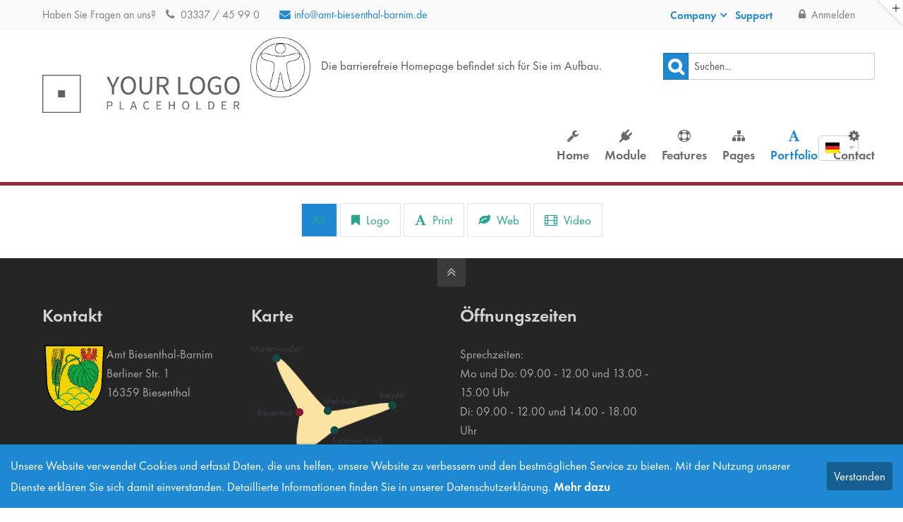

--- FILE ---
content_type: text/html; charset=utf-8
request_url: https://www.amt-biesenthal-barnim.de/portfolio-col-4
body_size: 32727
content:
<!DOCTYPE html>
<html lang="de">
<head>

	  
		<meta charset="utf-8">
	    <title>Portfolio col-4 - Demo: Default</title>
	    <base href="https://www.amt-biesenthal-barnim.de/">

				<meta name="robots" content="index,follow">
		<meta name="description" content="">
		<meta name="keywords" content=""> 
		<meta name="generator" content="Contao Open Source CMS">

		<link rel="apple-touch-icon" sizes="180x180" href="/files/allgemein/img/favicon/apple-touch-icon.png">
		<link rel="icon" type="image/png" sizes="32x32" href="/files/allgemein/img/favicon/favicon-32x32.png">
		<link rel="icon" type="image/png" sizes="16x16" href="/files/allgemein/img/favicon/favicon-16x16.png">
		<link rel="manifest" href="/files/allgemein/img/favicon/site.webmanifest">
		<link rel="mask-icon" href="/files/allgemein/img/favicon/safari-pinned-tab.svg" color="#5bbad5">
		<link rel="shortcut icon" href="/files/allgemein/img/favicon/favicon.ico">
		<meta name="msapplication-TileColor" content="#da532c">
		<meta name="msapplication-config" content="/files/allgemein/img/favicon/browserconfig.xml">
		<meta name="theme-color" content="#ffffff">

		<link rel="shortcut icon" href="files/cto_layout/img/favicon.ico" type="image/x-icon">
		<link rel="apple-touch-icon" href="files/cto_layout/img/apple-touch-icon.png">
		
				        		<link rel="stylesheet" href="system/modules/pct_customelements/assets/font-awesome/4.7.0/css/font-awesome.min.css">
<link rel="stylesheet" href="assets/css/ddc9d9f9a730.css">

		<link rel="stylesheet" type="text/css" media="screen" href="assets/css/f57eabd9185f.css">
		
		<!-- for better page speed remove this lines (start)-->
		<link rel="stylesheet" type="text/css" href="files/cto_layout/css/framework.css">
		<link rel="stylesheet" type="text/css" href="files/cto_layout/css/customelements.css">
		<link rel="stylesheet" type="text/css" href="files/cto_layout/css/customcatalog.css">
		<link rel="stylesheet" type="text/css" href="files/cto_layout/css/styles.css">
		<!-- for better page speed remove this lines (end)-->
		
		<!-- pct_themer module (start)-->
		<link id="layout_css" rel="stylesheet" title="theme_css_session" type="text/css" href=""> 
		<!-- pct_themer module (end)-->
		
		<link rel="stylesheet" type="text/css" href="files/cto_layout/css/customize.css">
		<link rel="stylesheet" type="text/css" href="files/cto_layout/css/print.css" media="print">
		
		<script src="assets/js/aa92d65d58ce.js"></script>
  						  	
 
	
</head>
<body class="mac chrome blink ch131 content_page themedesigner_active themedesigner_hidden">

<div class="body_top"><div id="offcanvas-top">
	<div class="offcanvas-top-inside">
		<!--
INSTRUCTIONS:
Create a hidden page with the following articles and fill that with your content.
Article alias: 
- offcanvas-col1
- offcanvas-col2
- offcanvas-col3
- offcanvas-col4
-->
<div class="autogrid_wrapper block">
<div class="autogrid one_fourth block"><!-- indexer::stop -->
<div class="mod_login login block">

      <h3>Login</h3>
  
  <form action="portfolio-col-4" id="tl_login_42" method="post">
    <div class="formbody">
            <input type="hidden" name="FORM_SUBMIT" value="tl_login_42">
      <input type="hidden" name="REQUEST_TOKEN" value="DM8EZuvIkOva3kgIRw4n5zMTWkXxYuPpQxpApTiiaC4">
              <div class="widget widget-text">
          <label for="username">Benutzername</label>
          <input type="text" name="username" id="username" class="text" value="">
        </div>
        <div class="widget widget-password">
          <label for="password">Passwort</label>
          <input type="password" name="password" id="password" class="text password" value="">
        </div>
                    <div class="widget widget-submit">
        <button type="submit" class="submit">Anmelden</button>
      </div>
    </div>
  </form>

</div>
<!-- indexer::continue -->
<div class="ce_text_extented mt-10 last block align-left color-default font_no_serif font-size-xxxs  "  style="">
	
<div  class="ce_textarea attribute textarea"><p><a href="#">Register</a> | <a href="#">Lost your password?</a></p></div>
</div>  
</div>
<div class="autogrid one_fourth block"><div class="ce_text first block">

            <h4>Support</h4>
      
  
      <p>Lorem ipsum dolor sit amet:</p>  
  
  

</div>
<div class="ce_divider_extended block version3 align-left   invert">
	
		
	<span class="divider-one"></span>
	<span class="divider-two"></span>
	<span class="divider-three"></span>
	
		
</div>


<div class="ce_text block">

        
  
      <p><span class="font-size-xl">24h</span><span class="font-size-s"> / 365days</span></p>  
  
  

</div>
<div class="ce_divider_extended block version3 align-left   invert">
	
		
	<span class="divider-one"></span>
	<span class="divider-two"></span>
	<span class="divider-three"></span>
	
		
</div>

<div class="ce_text_extented block align-left color-default font_no_serif font-size-xxxs  "  style="">
	
<div  class="ce_textarea attribute textarea"><p>We offer support for our customers</p></div>
</div><div class="ce_text_extented last block align-left color-default font_no_serif font-size-xxxs  "  style="">
	
<div  class="ce_textarea attribute textarea"><p><strong>Mon - Fri 8:00am - 5:00pm <span class="tooltip tooltip-txt" data-tooltip="we are located in Europe">(GMT +1)</span></strong></p></div>
</div>  
</div>
<div class="autogrid one_fourth block"><h4 class="ce_headline first">
  Get in touch</h4>

<div class="ce_text block">

        
  
      <p><strong>Cybersteel Inc.</strong><br>376-293 City Road, Suite 600<br>San Francisco, CA 94102</p>  
  
  

</div>
<div class="ce_iconbox mt-20 block version3 xsmall">
	<div class="ce_iconbox_outside" style="">
		<div class="ce_iconbox_inside">
			
						
						
							<i class="fa-phone fa"></i>
						
						
						<div class="ce_iconbox_cwrapper">
									
							<div class="content"><p><strong>Have any questions?</strong><br>+44 1234 567 890</p></div>
						
						
						</div>
					</div>
	</div>
</div><div class="ce_iconbox mt-20 last block version3 xsmall">
	<div class="ce_iconbox_outside" style="">
		<div class="ce_iconbox_inside">
			
						
						
							<i class="fa-envelope-o fa"></i>
						
						
						<div class="ce_iconbox_cwrapper">
									
							<div class="content"><p><strong>Drop us a line</strong><br><a href="mailto:info@yourdomain.com">info@yourdomain.com</a></p></div>
						
						
						</div>
					</div>
	</div>
</div>  
</div>
<div class="autogrid one_fourth block"><h4 class="ce_headline first">
  About us</h4>

<div class="ce_text block">

        
  
      <p><strong>Lorem ipsum dolor sit amet, consectetuer adipiscing elit.</strong></p>
<p>Aenean commodo ligula eget dolor. Aenean massa. Cum sociis natoque penatibus et magnis dis parturient montes, nascetur ridiculus mus. Donec quam felis, ultricies nec.</p>  
  
  

</div>
<div class="mod_socials">
	<!--<a href="http://www.facebook.com" target="_blank"><i class="fa fa-facebook"></i></a>
<a href="http://www.twitter.com" target="_blank"><i class="fa fa-twitter"></i></a>
<a href="http://www.xing.com" target="_blank"><i class="fa fa-xing"></i></a>
<a href="http://www.tumblr.com" target="_blank"><i class="fa fa-tumblr"></i></a>
<a href="http://www.google.com" target="_blank"><i class="fa fa-google-plus"></i></a>--></div>  
</div>
</div>	</div>
</div></div>
<!--[if lt IE 9]><p id="chromeframe">You are using an outdated browser. <a href="http://browsehappy.com/">Upgrade your browser today</a> or <a href="http://www.google.com/chromeframe/?redirect=true">install Google Chrome Frame</a> to better experience this site.</p><![endif]-->
<div>
	

	<div id="contentwrapper">
		<div id="fix-wrapper">
		<div id="top-wrapper">
												<div id="top">
						<div class="inside">
							<div class="mod_socials">
	<!--<a href="http://www.facebook.com" target="_blank"><i class="fa fa-facebook"></i></a>
<a href="http://www.twitter.com" target="_blank"><i class="fa fa-twitter"></i></a>
<a href="http://www.xing.com" target="_blank"><i class="fa fa-xing"></i></a>
<a href="http://www.tumblr.com" target="_blank"><i class="fa fa-tumblr"></i></a>
<a href="http://www.google.com" target="_blank"><i class="fa fa-google-plus"></i></a>--></div>
<div class="mod_langswitcher meta-nav">
<div class="mod_langswitcher_inside">

<span>DE</span><img src="files/cto_layout/img/flags/de.svg"  width="20" height="15" alt="">


<ul>
<li><a href="demo-default"><span>EN</span><img src="files/cto_layout/img/flags/gb.svg"  width="20" height="15" alt=""></a></li>
<li><a href="demo-default"><span>DE</span><img src="files/cto_layout/img/flags/de.svg"  width="20" height="15" alt=""></a></li>
<li><a href="demo-default"><span>PL</span><img src="files/cto_layout/img/flags/pl.svg"  width="20" height="15" alt=""></a></li>
</ul>

</div>
</div><div id="mod_login_top_opener_159" class="mod_login_top meta-nav"><i class="fa fa-lock"></i>Anmelden</div>
<div  class="mod_login login top-login block ">
	<div id="overlay_close_159" class="overlay_close"></div>
	<form action="portfolio-col-4" method="post">
				<h3>LOGIN</h3>
			    <div class="formbody">
	    				<input type="hidden" name="FORM_SUBMIT" value="tl_login">
			<input type="hidden" name="REQUEST_TOKEN" value="DM8EZuvIkOva3kgIRw4n5zMTWkXxYuPpQxpApTiiaC4">
			<input type="text" name="username" class="text" value="" placeholder="Benutzername">
			<input type="password" name="password" class="text password" value="" placeholder="Passwort">
						<div class="autologin_container">
				<input type="checkbox" name="autologin" value="1" class="checkbox" id="autologin_checkbox_159">
				<label for="autologin_checkbox_159">Angemeldet bleiben</label>
			</div>
						<input type="submit" class="submit" value="Anmelden">
	    </div>
		<div id="mod_login_top_closer_159" class="close-window-login"><i class="fa fa-close"></i></div>
	</form>
<script type="text/javascript">
/* <![CDATA[ */
jQuery(document).ready(function(){
	jQuery("#mod_login_top_opener_159").click(function(){
    	jQuery(".top-login").addClass("show");
	});
	jQuery("#mod_login_top_closer_159").click(function(){
    	jQuery(".top-login").removeClass("show");
	});
	jQuery("#overlay_close_159").click(function(){
    	jQuery(".top-login").removeClass("show");
	});
	jQuery(document).keyup(function(e) {
		if (e.keyCode === 27) jQuery(".top-login").removeClass("show");
	});
});
/* ]]> */
</script>
</div>
<!-- indexer::stop -->
<nav class="mod_navigation top_metanavi block" itemscope itemtype="http://schema.org/SiteNavigationElement">

  
  <a href="portfolio-col-4#skipNavigation222" class="invisible">Navigation überspringen</a>

  <ul class="vlist level_1">
        
    	
	<li class="mlist submenu first "><a href="about-us-233" title="Company" class="a-level_1 submenu first"><i class="submenu first"></i>Company</a><ul class="vlist level_2">
        
    	
	<li class="mlist first "><a href="http://www.premium-contao-themes.com/" title="Team" class="a-level_2 first" target="_blank"><i class="first"></i>Team</a></li>

         
    	
	<li class="mlist "><a href="http://www.premium-contao-themes.com/" title="History" class="a-level_2" target="_blank"><i class=""></i>History</a></li>

         
    	
	<li class="mlist last "><a href="http://www.premium-contao-themes.com/" title="Vision" class="a-level_2 last" target="_blank"><i class="last"></i>Vision</a></li>

     </ul>


</li>

         
    	
	<li class="mlist last "><a href="http://www.premium-contao-themes.com/" title="Support" class="a-level_1 last" target="_blank"><i class="last"></i>Support</a></li>

     </ul>



  <a id="skipNavigation222" class="invisible">&nbsp;</a>

</nav>
<!-- indexer::continue -->
<div class="mod_top_phone meta-nav">
	Haben Sie Fragen an uns? <i class="fa fa-phone"></i> 03337 / 45 99 0</div><div class="mod_top_mail meta-nav">
	<a href="mailto:&#105;&#x6E;&#x66;&#111;&#x40;&#x61;&#x6D;&#x74;&#x2D;&#x62;&#x69;&#101;&#x73;&#x65;&#x6E;&#116;&#104;&#x61;&#108;&#x2D;&#98;&#97;&#x72;&#x6E;&#x69;&#109;&#x2E;&#100;&#101;"><i class="fa fa-envelope"></i>info@amt-biesenthal-barnim.de</a></div>							<hr class="clear">
						</div>
						<div class="offcanvas-trigger"><span class="line1"></span><span class="line2"></span></div>
					</div>
								
		
												<header id="header" class="header original">
						<div class="inside">
							
<div class="logo"><a href="./"></a></div>
<div class="logo-bafr"><span></span><p>Die barrierefreie Homepage befindet sich für Sie im Aufbau.</p></div>
<a href="#mobnav" id="nav-open-btn">&nbsp;</a>
<div class="mod_langswitcher meta-nav">
<div class="mod_langswitcher_inside">

<span>DE</span><img src="files/cto_layout/img/flags/de.svg"  width="20" height="15" alt="">


<ul>
<li><a href="demo-default"><span>EN</span><img src="files/cto_layout/img/flags/gb.svg"  width="20" height="15" alt=""></a></li>
<li><a href="demo-default"><span>DE</span><img src="files/cto_layout/img/flags/de.svg"  width="20" height="15" alt=""></a></li>
<li><a href="demo-default"><span>PL</span><img src="files/cto_layout/img/flags/pl.svg"  width="20" height="15" alt=""></a></li>
</ul>

</div>
</div><div class="mod_socials">
	<!--<a href="http://www.facebook.com" target="_blank"><i class="fa fa-facebook"></i></a>
<a href="http://www.twitter.com" target="_blank"><i class="fa fa-twitter"></i></a>
<a href="http://www.xing.com" target="_blank"><i class="fa fa-xing"></i></a>
<a href="http://www.tumblr.com" target="_blank"><i class="fa fa-tumblr"></i></a>
<a href="http://www.google.com" target="_blank"><i class="fa fa-google-plus"></i></a>--></div>
<div class="header_search">
<form action="suche" method="get">
		 		<div class="formbody">
		 			 <input type="search" name="keywords" id="ctrl_keywords_160" class="text" value="" placeholder="Suchen...">
		 			 <input type="submit" id="ctrl_submit_160" class="submit fa fa-search" value="">
		 		</div>
</form>
</div>
<!-- indexer::stop -->
<nav class="mod_navigation mainmenu block" itemscope itemtype="http://schema.org/SiteNavigationElement">

  
  <a href="portfolio-col-4#skipNavigation155" class="invisible">Navigation überspringen</a>

     
<ul class="vlist level_1">
        
    <li class="float_left floatbox sibling"><ol class="inner">    
    	
	<li class="mlist float_left   first megamenu  cols6 ">
	 
					<a href="home-107" title="Home" class="a-level_1 float_left   first megamenu  cols6 nav-icon"> <i class="fa fa-wrench"></i><span>Home</span></a>
			
          	</li>
	
		
	
         
        
    	
	<li class="mlist submenu float_left ">
	 
					<a href="themedesigner" title="Module" class="a-level_1 submenu float_left nav-icon"> <i class="fa fa-plug"></i><span>Module</span></a>
			
             
<ul class="vlist level_2">
        
        
    	
	<li class="mlist menuheader first ">
	 
			<a href="themedesigner" title="Top Feature" class="a-level_2 menuheader first"><span>Top Feature</span></a>
					
          	</li>
	
		
	
         
        
    	
	<li class="mlist pagetitle_in_navi ">
	 
			<a href="themedesigner" title="new" class="a-level_2 pagetitle_in_navi nav-icon"> <i class="fa fa-folder-open"></i><span>ThemeDesigner PRO<span class="pagetitle">new</span></span></a>
					
          	</li>
	
		
	
         
        
    	
	<li class="mlist menuheader ">
	 
					<a href="revolution-slider" title="Contao Module" class="a-level_2 menuheader"><span>Contao Module</span></a>
			
          	</li>
	
		
	
         
        
    	
	<li class="mlist  ">
	 
			<a href="revolution-slider" title="Revolution Slider" class="a-level_2  nav-icon"> <i class="fa fa-group"></i><span>Revolution Slider</span></a>
					
          	</li>
	
		
	
         
        
    	
	<li class="mlist  ">
	 
			<a href="customelements" title="CustomElements" class="a-level_2  nav-icon"> <i class="fa fa-mortar-board"></i><span>CustomElements</span></a>
					
          	</li>
	
		
	
         
        
    	
	<li class="mlist  ">
	 
			<a href="auto-grid" title="Auto Grid" class="a-level_2  nav-icon"> <i class="fa fa-magic"></i><span>Auto Grid</span></a>
					
          	</li>
	
		
	
         
        
    	
	<li class="mlist  ">
	 
			<a href="iconpicker" title="Iconpicker" class="a-level_2  nav-icon"> <i class="fa fa-android"></i><span>Iconpicker</span></a>
					
          	</li>
	
		
	
         
        
    	
	<li class="mlist  ">
	 
			<a href="megamenue" title="Megamenü" class="a-level_2  nav-icon"> <i class="fa fa-css3"></i><span>Megamenü</span></a>
					
          	</li>
	
		
	
         
        
    	
	<li class="mlist pagetitle_in_navi ">
	 
			<a href="themer" title="new" class="a-level_2 pagetitle_in_navi nav-icon"> <i class="fa fa-trophy"></i><span>Themer<span class="pagetitle">new</span></span></a>
					
          	</li>
	
		
	
         
        
    	
	<li class="mlist  ">
	 
			<a href="http://cc.premium-contao-themes.com" title="Custom Catalog" class="a-level_2  nav-icon" target="_blank"> <i class="fa fa-puzzle-piece"></i><span>Custom Catalog</span></a>
					
          	</li>
	
		
	
         
        
    	
	<li class="mlist submenu   last ">
	 
					<a href="aenean-vulputate" title="Level Three" class="a-level_2 submenu   last nav-icon"> <i class="fa fa-send-o"></i><span>Level Three</span></a>
			
             
<ul class="vlist level_3">
        
        
    	
	<li class="mlist open-left first ">
	 
					<a href="aenean-vulputate" title="Aenean vulputate" class="a-level_3 open-left first"><span>Aenean vulputate</span></a>
			
          	</li>
	
		
	
         
        
    	
	<li class="mlist open-left ">
	 
					<a href="cras-dapibus" title="Cras dapibus" class="a-level_3 open-left"><span>Cras dapibus</span></a>
			
          	</li>
	
		
	
         
        
    	
	<li class="mlist open-left last ">
	 
					<a href="vivamus-elementum" title="Vivamus elementum" class="a-level_3 open-left last"><span>Vivamus elementum</span></a>
			
          	</li>
	
		
	
     </ul>	</li>
	
		
	
     </ul>	</li>
	
		
	
         
        
    	
	<li class="mlist submenu float_left   megamenu  cols6 ">
	 
					<a href="features-one" title="This is a pagetitle" class="a-level_1 submenu float_left   megamenu  cols6 nav-icon"> <i class="fa fa-life-bouy"></i><span>Features</span></a>
			
             
<ul class="vlist level_2">
        
        
    	
	<li class="mlist submenu first megamenu below cols4 ">
			<div class="ce_image first last block">

        
  
  <figure class="image_container">

    
            <div id="image-wrapper-661114473" class="image-wrapper">
                        <div class="image-aspect-ratio">
                            <img src="[data-uri]" data-wrapper="#image-wrapper-661114473" data-wrapper-style="#image-wrapper-661114473:not(.loaded){max-width:683px;max-height:202px}#image-wrapper-661114473:not(.loaded) .image-aspect-ratio{padding-bottom:29.58%}" class="image lazy-img" data-src="https://www.amt-biesenthal-barnim.de/files/cto_layout/img/delete_this/demo_default/mm1.svg" width="683" height="202" alt="" itemprop="image">
                            <noscript>
                                    <img src="files/cto_layout/img/delete_this/demo_default/mm1.svg" width="683" height="202" alt="" itemprop="image">
                                </noscript>
        </div>
    </div>
    
    
    
  </figure>


</div>
  
	        
<ul class="vlist level_3">
        
        
    	
	<li class="mlist first ">
	 
					<a href="typography" title="Typography" class="a-level_3 first"><span>Typography</span></a>
			
          	</li>
	
		
	
         
        
    	
	<li class="mlist ">
	 
					<a href="tinymce-classes" title="Tinymce classes" class="a-level_3"><span>Tinymce classes</span></a>
			
          	</li>
	
		
	
         
        
    	
	<li class="mlist ">
	 
					<a href="hyperlinks" title="Hyperlinks" class="a-level_3"><span>Hyperlinks</span></a>
			
          	</li>
	
		
	
         
        
    	
	<li class="mlist ">
	 
					<a href="tables" title="Tables" class="a-level_3"><span>Tables</span></a>
			
          	</li>
	
		
	
         
        
    	
	<li class="mlist pagetitle_in_navi ">
	 
					<a href="text-images" title="update" class="a-level_3 pagetitle_in_navi"><span>Text / Images<span class="pagetitle">update</span></span></a>
			
          	</li>
	
		
	
         
        
    	
	<li class="mlist ">
	 
					<a href="gallery" title="Gallery" class="a-level_3"><span>Gallery</span></a>
			
          	</li>
	
		
	
         
        
    	
	<li class="mlist open-left ">
	 
					<a href="imagebox" title="Imagebox" class="a-level_3 open-left"><span>Imagebox</span></a>
			
          	</li>
	
		
	
         
        
    	
	<li class="mlist ">
	 
					<a href="background-youtube" title="Background YouTube" class="a-level_3"><span>Background YouTube</span></a>
			
          	</li>
	
		
	
         
        
    	
	<li class="mlist ">
	 
			<a href="text-imagebar" title="Text/Imagebar" class="a-level_3"><span>Text/Imagebar</span></a>
					
          	</li>
	
		
	
         
        
    	
	<li class="mlist ">
	 
			<a href="timeline" title="Timeline" class="a-level_3"><span>Timeline</span></a>
					
          	</li>
	
		
	
         
        
    	
	<li class="mlist ">
	 
			<a href="elevation-zoom-gallery" title="Elevation Zoom Gallery" class="a-level_3"><span>Elevation Zoom Gallery</span></a>
					
          	</li>
	
		
	
         
        
    	
	<li class="mlist ">
	 
			<a href="linkboxes" title="Linkboxes" class="a-level_3"><span>Linkboxes</span></a>
					
          	</li>
	
		
	
         
        
    	
	<li class="mlist ">
	 
					<a href="fullscreen-gallery" title="Fullscreen Gallery" class="a-level_3"><span>Fullscreen Gallery</span></a>
			
          	</li>
	
		
	
         
        
    	
	<li class="mlist ">
	 
					<a href="iconbox-header" title="Iconbox (Header)" class="a-level_3"><span>Iconbox (Header)</span></a>
			
          	</li>
	
		
	
         
        
    	
	<li class="mlist ">
	 
			<a href="grid-gallery" title="Grid-Gallery" class="a-level_3"><span>Grid-Gallery</span></a>
					
          	</li>
	
		
	
         
        
    	
	<li class="mlist ">
	 
			<a href="image-text-box" title="Image/Text Box" class="a-level_3"><span>Image/Text Box</span></a>
					
          	</li>
	
		
	
         
        
    	
	<li class="mlist pagetitle_in_navi last ">
	 
			<a href="headline-w-buttons" title="new" class="a-level_3 pagetitle_in_navi last"><span>Headline (w/Buttons)<span class="pagetitle">new</span></span></a>
					
          	</li>
	
		
	
     </ul>	</li>
	
		
	
         
        
    	
	<li class="mlist submenu megamenu  cols4 ">
			<div class="ce_image first last block">

        
  
  <figure class="image_container">

    
            <div id="image-wrapper-1789899450" class="image-wrapper">
                        <div class="image-aspect-ratio">
                            <img src="[data-uri]" data-wrapper="#image-wrapper-1789899450" data-wrapper-style="#image-wrapper-1789899450:not(.loaded){max-width:683px;max-height:202px}#image-wrapper-1789899450:not(.loaded) .image-aspect-ratio{padding-bottom:29.58%}" class="image lazy-img" data-src="https://www.amt-biesenthal-barnim.de/files/cto_layout/img/delete_this/demo_default/mm2.svg" width="683" height="202" alt="" itemprop="image">
                            <noscript>
                                    <img src="files/cto_layout/img/delete_this/demo_default/mm2.svg" width="683" height="202" alt="" itemprop="image">
                                </noscript>
        </div>
    </div>
    
    
    
  </figure>


</div>
  
	        
<ul class="vlist level_3">
        
        
    	
	<li class="mlist first ">
	 
					<a href="contao-content-slider" title="Contao Content Slider" class="a-level_3 first"><span>Contao Content Slider</span></a>
			
          	</li>
	
		
	
         
        
    	
	<li class="mlist ">
	 
					<a href="hyperlink-lightbox-video" title="Hyperlink (Lightbox-Video)" class="a-level_3"><span>Hyperlink (Lightbox-Video)</span></a>
			
          	</li>
	
		
	
         
        
    	
	<li class="mlist ">
	 
					<a href="columns" title="Columns" class="a-level_3"><span>Columns</span></a>
			
          	</li>
	
		
	
         
        
    	
	<li class="mlist ">
	 
					<a href="tabs" title="Tabs" class="a-level_3"><span>Tabs</span></a>
			
          	</li>
	
		
	
         
        
    	
	<li class="mlist ">
	 
					<a href="pricing-tables" title="Pricing Tables" class="a-level_3"><span>Pricing Tables</span></a>
			
          	</li>
	
		
	
         
        
    	
	<li class="mlist ">
	 
					<a href="animated-countup" title="Animated Countup" class="a-level_3"><span>Animated Countup</span></a>
			
          	</li>
	
		
	
         
        
    	
	<li class="mlist ">
	 
					<a href="animated-piechart" title="Animated Piechart" class="a-level_3"><span>Animated Piechart</span></a>
			
          	</li>
	
		
	
         
        
    	
	<li class="mlist ">
	 
					<a href="css3-animations" title="CSS3 Animations" class="a-level_3"><span>CSS3 Animations</span></a>
			
          	</li>
	
		
	
         
        
    	
	<li class="mlist ">
	 
					<a href="countdown" title="Countdown" class="a-level_3"><span>Countdown</span></a>
			
          	</li>
	
		
	
         
        
    	
	<li class="mlist ">
	 
					<a href="login" title="Login" class="a-level_3"><span>Login</span></a>
			
          	</li>
	
		
	
         
        
    	
	<li class="mlist ">
	 
			<a href="headline-extended" title="Headline [extended]" class="a-level_3"><span>Headline [extended]</span></a>
					
          	</li>
	
		
	
         
        
    	
	<li class="mlist ">
	 
			<a href="imagemap" title="Imagemap" class="a-level_3"><span>Imagemap</span></a>
					
          	</li>
	
		
	
         
        
    	
	<li class="mlist ">
	 
			<a href="page-navigation" title="Page Navigation" class="a-level_3"><span>Page Navigation</span></a>
					
          	</li>
	
		
	
         
        
    	
	<li class="mlist pagetitle_in_navi ">
	 
			<a href="image-extended" title="update" class="a-level_3 pagetitle_in_navi"><span>Image [extended]<span class="pagetitle">update</span></span></a>
					
          	</li>
	
		
	
         
        
    	
	<li class="mlist ">
	 
			<a href="pricelist" title="Pricelist" class="a-level_3"><span>Pricelist</span></a>
					
          	</li>
	
		
	
         
        
    	
	<li class="mlist pagetitle_in_navi ">
	 
			<a href="featurelist" title="new" class="a-level_3 pagetitle_in_navi"><span>Featurelist<span class="pagetitle">new</span></span></a>
					
          	</li>
	
		
	
         
        
    	
	<li class="mlist last ">
	 
			<a href="responsive" title="Submenu v2" class="a-level_3 last"><span>Submenu v2</span></a>
					
          	</li>
	
		
	
     </ul>	</li>
	
		
	
         
        
    	
	<li class="mlist submenu megamenu  cols4 ">
			<div class="ce_image first last block">

        
  
  <figure class="image_container">

    
            <div id="image-wrapper-2091092056" class="image-wrapper">
                        <div class="image-aspect-ratio">
                            <img src="[data-uri]" data-wrapper="#image-wrapper-2091092056" data-wrapper-style="#image-wrapper-2091092056:not(.loaded){max-width:683px;max-height:202px}#image-wrapper-2091092056:not(.loaded) .image-aspect-ratio{padding-bottom:29.58%}" class="image lazy-img" data-src="https://www.amt-biesenthal-barnim.de/files/cto_layout/img/delete_this/demo_default/mm3.svg" width="683" height="202" alt="" itemprop="image">
                            <noscript>
                                    <img src="files/cto_layout/img/delete_this/demo_default/mm3.svg" width="683" height="202" alt="" itemprop="image">
                                </noscript>
        </div>
    </div>
    
    
    
  </figure>


</div>
  
	        
<ul class="vlist level_3">
        
        
    	
	<li class="mlist pagetitle_in_navi first ">
	 
					<a href="accordion" title="new" class="a-level_3 pagetitle_in_navi first"><span>Accordion<span class="pagetitle">new</span></span></a>
			
          	</li>
	
		
	
         
        
    	
	<li class="mlist icon-progress-0 pagetitle_in_navi ">
	 
					<a href="forms" title="new" class="a-level_3 icon-progress-0 pagetitle_in_navi"><span>Forms<span class="pagetitle">new</span></span></a>
			
          	</li>
	
		
	
         
        
    	
	<li class="mlist ">
	 
					<a href="videos" title="Videos" class="a-level_3"><span>Videos</span></a>
			
          	</li>
	
		
	
         
        
    	
	<li class="mlist ">
	 
					<a href="iconboxes" title="Iconboxes" class="a-level_3"><span>Iconboxes</span></a>
			
          	</li>
	
		
	
         
        
    	
	<li class="mlist ">
	 
					<a href="google-maps-multiple-marker" title="Google Maps/Multiple Marker" class="a-level_3"><span>Google Maps/Multiple Marker</span></a>
			
          	</li>
	
		
	
         
        
    	
	<li class="mlist ">
	 
					<a href="teamboxes" title="Teamboxes" class="a-level_3"><span>Teamboxes</span></a>
			
          	</li>
	
		
	
         
        
    	
	<li class="mlist ">
	 
					<a href="benefitbox" title="Benefitbox" class="a-level_3"><span>Benefitbox</span></a>
			
          	</li>
	
		
	
         
        
    	
	<li class="mlist ">
	 
			<a href="dividers" title="Dividers &amp; Divider w/Image" class="a-level_3"><span>Dividers & Divider w/Image</span></a>
					
          	</li>
	
		
	
         
        
    	
	<li class="mlist ">
	 
					<a href="events-timeline" title="Events - Timeline" class="a-level_3"><span>Events - Timeline</span></a>
			
          	</li>
	
		
	
         
        
    	
	<li class="mlist ">
	 
					<a href="events-calendar-lists" title="Events - Calendar &amp; Lists" class="a-level_3"><span>Events - Calendar & Lists</span></a>
			
          	</li>
	
		
	
         
        
    	
	<li class="mlist pagetitle_in_navi ">
	 
			<a href="swiper-slider" title="update" class="a-level_3 pagetitle_in_navi"><span>Swiper-Slider<span class="pagetitle">update</span></span></a>
					
          	</li>
	
		
	
         
        
    	
	<li class="mlist ">
	 
			<a href="teaserbox" title="Teaserbox" class="a-level_3"><span>Teaserbox</span></a>
					
          	</li>
	
		
	
         
        
    	
	<li class="mlist ">
	 
			<a href="background-video" title="Background-Video" class="a-level_3"><span>Background-Video</span></a>
					
          	</li>
	
		
	
         
        
    	
	<li class="mlist ">
	 
			<a href="custommenu-in-slider" title="Custommenu in Slider" class="a-level_3"><span>Custommenu in Slider</span></a>
					
          	</li>
	
		
	
         
        
    	
	<li class="mlist ">
	 
			<a href="productbox" title="Productbox" class="a-level_3"><span>Productbox</span></a>
					
          	</li>
	
		
	
         
        
    	
	<li class="mlist ">
	 
			<a href="pricecard" title="Pricecard" class="a-level_3"><span>Pricecard</span></a>
					
          	</li>
	
		
	
         
        
    	
	<li class="mlist pagetitle_in_navi last ">
	 
			<a href="before-after-slider" title="new" class="a-level_3 pagetitle_in_navi last"><span>Before/After Slider<span class="pagetitle">new</span></span></a>
					
          	</li>
	
		
	
     </ul>	</li>
	
		
	
         
        
    	
	<li class="mlist submenu last megamenu  cols4 ">
			<div class="ce_image first last block">

        
  
  <figure class="image_container">

    
            <div id="image-wrapper-1730423571" class="image-wrapper">
                        <div class="image-aspect-ratio">
                            <img src="[data-uri]" data-wrapper="#image-wrapper-1730423571" data-wrapper-style="#image-wrapper-1730423571:not(.loaded){max-width:683px;max-height:202px}#image-wrapper-1730423571:not(.loaded) .image-aspect-ratio{padding-bottom:29.58%}" class="image lazy-img" data-src="https://www.amt-biesenthal-barnim.de/files/cto_layout/img/delete_this/demo_default/mm4.svg" width="683" height="202" alt="" itemprop="image">
                            <noscript>
                                    <img src="files/cto_layout/img/delete_this/demo_default/mm4.svg" width="683" height="202" alt="" itemprop="image">
                                </noscript>
        </div>
    </div>
    
    
    
  </figure>


</div>
  
	        
<ul class="vlist level_3">
        
        
    	
	<li class="mlist first ">
	 
					<a href="testimonials" title="Testimonials" class="a-level_3 first"><span>Testimonials</span></a>
			
          	</li>
	
		
	
         
        
    	
	<li class="mlist ">
	 
					<a href="boxes-call-to-action" title="Boxes &amp; Call-to-Action" class="a-level_3"><span>Boxes & Call-to-Action</span></a>
			
          	</li>
	
		
	
         
        
    	
	<li class="mlist ">
	 
					<a href="downloads" title="Downloads" class="a-level_3"><span>Downloads</span></a>
			
          	</li>
	
		
	
         
        
    	
	<li class="mlist ">
	 
					<a href="lists" title="Lists" class="a-level_3"><span>Lists</span></a>
			
          	</li>
	
		
	
         
        
    	
	<li class="mlist ">
	 
					<a href="headline-w-typ-effect" title="Headline w/Typ-Effect" class="a-level_3"><span>Headline w/Typ-Effect</span></a>
			
          	</li>
	
		
	
         
        
    	
	<li class="mlist ">
	 
					<a href="animated-chartbars" title="Animated Chartbars" class="a-level_3"><span>Animated Chartbars</span></a>
			
          	</li>
	
		
	
         
        
    	
	<li class="mlist ">
	 
					<a href="font-awesome-icons" title="Font Awesome Icons" class="a-level_3"><span>Font Awesome Icons</span></a>
			
          	</li>
	
		
	
         
        
    	
	<li class="mlist ">
	 
					<a href="search-registration" title="Search &amp; Registration" class="a-level_3"><span>Search & Registration</span></a>
			
          	</li>
	
		
	
         
        
    	
	<li class="mlist ">
	 
					<a href="popup" title="Popup" class="a-level_3"><span>Popup</span></a>
			
          	</li>
	
		
	
         
        
    	
	<li class="mlist ">
	 
			<a href="leadertext" title="Leadertext" class="a-level_3"><span>Leadertext</span></a>
					
          	</li>
	
		
	
         
        
    	
	<li class="mlist ">
	 
			<a href="featured-tab" title="Featured Tab" class="a-level_3"><span>Featured Tab</span></a>
					
          	</li>
	
		
	
         
        
    	
	<li class="mlist ">
	 
			<a href="backgroundimage-color" title="Backgroundimage/Color" class="a-level_3"><span>Backgroundimage/Color</span></a>
					
          	</li>
	
		
	
         
        
    	
	<li class="mlist ">
	 
					<a href="headerimage" title="Headerimage" class="a-level_3"><span>Headerimage</span></a>
			
          	</li>
	
		
	
         
        
    	
	<li class="mlist ">
	 
			<a href="hoverimage" title="Hoverimage" class="a-level_3"><span>Hoverimage</span></a>
					
          	</li>
	
		
	
         
        
    	
	<li class="mlist ">
	 
			<a href="fancy-dividers" title="Fancy Dividers" class="a-level_3"><span>Fancy Dividers</span></a>
					
          	</li>
	
		
	
         
        
    	
	<li class="mlist ">
	 
			<a href="authorbox" title="Authorbox" class="a-level_3"><span>Authorbox</span></a>
					
          	</li>
	
		
	
         
        
    	
	<li class="mlist pagetitle_in_navi last ">
	 
			<a href="flipbox" title="new" class="a-level_3 pagetitle_in_navi last"><span>Flipbox<span class="pagetitle">new</span></span></a>
					
          	</li>
	
		
	
     </ul>	</li>
	
		
	
     </ul>	</li>
	
	</ol></li>	
	
         
    <li class="float_right floatbox sibling"><ol class="inner">    
    	
	<li class="mlist submenu float_right ">
	 
					<a href="news-timeline-left-right" title="Pages" class="a-level_1 submenu float_right nav-icon"> <i class="fa fa-sitemap"></i><span>Pages</span></a>
			
             
<ul class="vlist level_2">
        
        
    	
	<li class="mlist submenu open-left first ">
	 
					<a href="news-176" title="News" class="a-level_2 submenu open-left first"><span>News</span></a>
			
             
<ul class="vlist level_3">
        
        
    	
	<li class="mlist first ">
	 
			<a href="news-timeline-left-right" title="News (Timeline: Left/Right)" class="a-level_3 first"><span>News (Timeline: Left/Right)</span></a>
					
          	</li>
	
		
	
         
        
    	
	<li class="mlist ">
	 
			<a href="news-timeline" title="News (Timeline)" class="a-level_3"><span>News (Timeline)</span></a>
					
          	</li>
	
		
	
         
        
    	
	<li class="mlist ">
	 
					<a href="news-176" title="News" class="a-level_3"><span>News</span></a>
			
          	</li>
	
		
	
         
        
    	
	<li class="mlist ">
	 
					<a href="news-v2" title="News (v2)" class="a-level_3"><span>News (v2)</span></a>
			
          	</li>
	
		
	
         
        
    	
	<li class="mlist ">
	 
					<a href="news-v3" title="News (v3)" class="a-level_3"><span>News (v3)</span></a>
			
          	</li>
	
		
	
         
        
    	
	<li class="mlist ">
	 
					<a href="news-v4" title="News (v4)" class="a-level_3"><span>News (v4)</span></a>
			
          	</li>
	
		
	
         
        
    	
	<li class="mlist ">
	 
					<a href="news-v5" title="News (v5)" class="a-level_3"><span>News (v5)</span></a>
			
          	</li>
	
		
	
         
        
    	
	<li class="mlist ">
	 
					<a href="news-v6" title="News (v6)" class="a-level_3"><span>News (v6)</span></a>
			
          	</li>
	
		
	
         
        
    	
	<li class="mlist last ">
	 
					<a href="newsteaser-v1-8" title="Newsteaser (v1-8)" class="a-level_3 last"><span>Newsteaser (v1-8)</span></a>
			
          	</li>
	
		
	
     </ul>	</li>
	
		
	
         
        
    	
	<li class="mlist ">
	 
			<a href="about-us-233" title="WHY CHOOSE US" class="a-level_2"><span>About us</span></a>
					
          	</li>
	
		
	
         
        
    	
	<li class="mlist ">
	 
			<a href="history" title="WHO WE ARE" class="a-level_2"><span>History</span></a>
					
          	</li>
	
		
	
         
        
    	
	<li class="mlist ">
	 
			<a href="services" title="WHAT WE DO" class="a-level_2"><span>Services</span></a>
					
          	</li>
	
		
	
         
        
    	
	<li class="mlist ">
	 
			<a href="careers" title="WE NEED YOU" class="a-level_2"><span>Careers</span></a>
					
          	</li>
	
		
	
         
        
    	
	<li class="mlist ">
	 
					<a href="sidebar-right" title="Sidebar Right" class="a-level_2"><span>Sidebar Right</span></a>
			
          	</li>
	
		
	
         
        
    	
	<li class="mlist ">
	 
					<a href="sidebar-left" title="Sidebar Left" class="a-level_2"><span>Sidebar Left</span></a>
			
          	</li>
	
		
	
         
        
    	
	<li class="mlist ">
	 
					<a href="id-3-columns-layout" title="3-Columns Layout" class="a-level_2"><span>3-Columns Layout</span></a>
			
          	</li>
	
		
	
         
        
    	
	<li class="mlist open-left last ">
	 
					<a href="full-width" title="Full Width" class="a-level_2 open-left last"><span>Full Width</span></a>
			
          	</li>
	
		
	
     </ul>	</li>
	
		
	
         
        
    	
	<li class="mlist submenu trail float_right ">
	 
			<a href="portfolio-col-2" title="Portfolio" class="a-level_1 submenu trail float_right nav-icon"> <i class="fa fa-font"></i><span>Portfolio</span></a>
					
             
<ul class="vlist level_2">
        
        
    	
	<li class="mlist submenu trail first ">
	 
			<a href="portfolio-col-1" title="Portfolio v1" class="a-level_2 submenu trail first"><span>Portfolio v1</span></a>
					
             
<ul class="vlist level_3">
        
        
    	
	<li class="mlist sibling first ">
	 
					<a href="portfolio-col-1" title="Portfolio col-1" class="a-level_3 sibling first"><span>Portfolio col-1</span></a>
			
          	</li>
	
		
	
         
        
    	
	<li class="mlist sibling ">
	 
					<a href="portfolio-col-2" title="Portfolio col-2" class="a-level_3 sibling"><span>Portfolio col-2</span></a>
			
          	</li>
	
		
	
         
        
    	
	<li class="mlist sibling ">
	 
					<a href="portfolio-col-3" title="Portfolio col-3" class="a-level_3 sibling"><span>Portfolio col-3</span></a>
			
          	</li>
	
		
	
         
        
    	
	<li class="mlist active mm-selected">
	 
					<a href="portfolio-col-4" title="Portfolio col-4" class="a-level_3 active"><span>Portfolio col-4</span></a>
			
          	</li>
	
		
	
         
        
    	
	<li class="mlist sibling last ">
	 
					<a href="portfolio-w-margins" title="Portfolio w/margins" class="a-level_3 sibling last"><span>Portfolio w/margins</span></a>
			
          	</li>
	
		
	
     </ul>	</li>
	
		
	
         
        
    	
	<li class="mlist submenu ">
	 
			<a href="portfolio-col-2-v2" title="Portfolio v2" class="a-level_2 submenu"><span>Portfolio v2</span></a>
					
             
<ul class="vlist level_3">
        
        
    	
	<li class="mlist first ">
	 
					<a href="portfolio-col-2-v2" title="Portfolio col-2 /v2" class="a-level_3 first"><span>Portfolio col-2 /v2</span></a>
			
          	</li>
	
		
	
         
        
    	
	<li class="mlist ">
	 
					<a href="portfolio-col-3-v2" title="Portfolio col-3 /v2" class="a-level_3"><span>Portfolio col-3 /v2</span></a>
			
          	</li>
	
		
	
         
        
    	
	<li class="mlist last ">
	 
					<a href="portfolio-col-4-v2" title="Portfolio col-4 /v2" class="a-level_3 last"><span>Portfolio col-4 /v2</span></a>
			
          	</li>
	
		
	
     </ul>	</li>
	
		
	
         
        
    	
	<li class="mlist submenu ">
	 
			<a href="portfolio-col-2-v3" title="Portfolio v3" class="a-level_2 submenu"><span>Portfolio v3</span></a>
					
             
<ul class="vlist level_3">
        
        
    	
	<li class="mlist first ">
	 
					<a href="portfolio-col-2-v3" title="Portfolio col-2 /v3" class="a-level_3 first"><span>Portfolio col-2 /v3</span></a>
			
          	</li>
	
		
	
         
        
    	
	<li class="mlist ">
	 
					<a href="portfolio-col-3-v3" title="Portfolio col-3 /v3" class="a-level_3"><span>Portfolio col-3 /v3</span></a>
			
          	</li>
	
		
	
         
        
    	
	<li class="mlist last ">
	 
					<a href="portfolio-col-4-v3" title="Portfolio col-4 /v3" class="a-level_3 last"><span>Portfolio col-4 /v3</span></a>
			
          	</li>
	
		
	
     </ul>	</li>
	
		
	
         
        
    	
	<li class="mlist submenu ">
	 
			<a href="portfolio-col-2-v4" title="Portfolio v4" class="a-level_2 submenu"><span>Portfolio v4</span></a>
					
             
<ul class="vlist level_3">
        
        
    	
	<li class="mlist first ">
	 
					<a href="portfolio-col-2-v4" title="Portfolio col-2 /v4" class="a-level_3 first"><span>Portfolio col-2 /v4</span></a>
			
          	</li>
	
		
	
         
        
    	
	<li class="mlist ">
	 
					<a href="portfolio-col-3-v4" title="Portfolio col-3 /v4" class="a-level_3"><span>Portfolio col-3 /v4</span></a>
			
          	</li>
	
		
	
         
        
    	
	<li class="mlist ">
	 
					<a href="portfolio-col-4-v4" title="Portfolio col-4 /v4" class="a-level_3"><span>Portfolio col-4 /v4</span></a>
			
          	</li>
	
		
	
         
        
    	
	<li class="mlist last ">
	 
					<a href="portfolio-w-margins-2253" title="Portfolio w/margins" class="a-level_3 last"><span>Portfolio w/margins</span></a>
			
          	</li>
	
		
	
     </ul>	</li>
	
		
	
         
        
    	
	<li class="mlist submenu ">
	 
			<a href="portfolio-col-2-v5" title="Portfolio v5" class="a-level_2 submenu"><span>Portfolio v5</span></a>
					
             
<ul class="vlist level_3">
        
        
    	
	<li class="mlist first ">
	 
					<a href="portfolio-col-2-v5" title="Portfolio col-2 /v5" class="a-level_3 first"><span>Portfolio col-2 /v5</span></a>
			
          	</li>
	
		
	
         
        
    	
	<li class="mlist ">
	 
					<a href="portfolio-col-3-v5" title="Portfolio col-3 /v5" class="a-level_3"><span>Portfolio col-3 /v5</span></a>
			
          	</li>
	
		
	
         
        
    	
	<li class="mlist last ">
	 
					<a href="portfolio-col-4-v5" title="Portfolio col-4 /v5" class="a-level_3 last"><span>Portfolio col-4 /v5</span></a>
			
          	</li>
	
		
	
     </ul>	</li>
	
		
	
         
        
    	
	<li class="mlist submenu ">
	 
			<a href="portfolio-col-2-v6" title="Portfolio v6" class="a-level_2 submenu"><span>Portfolio v6</span></a>
					
             
<ul class="vlist level_3">
        
        
    	
	<li class="mlist first ">
	 
					<a href="portfolio-col-2-v6" title="Portfolio col-2 /v6" class="a-level_3 first"><span>Portfolio col-2 /v6</span></a>
			
          	</li>
	
		
	
         
        
    	
	<li class="mlist ">
	 
					<a href="portfolio-col-3-v6" title="Portfolio col-3 /v6" class="a-level_3"><span>Portfolio col-3 /v6</span></a>
			
          	</li>
	
		
	
         
        
    	
	<li class="mlist last ">
	 
					<a href="portfolio-col-4-v6" title="Portfolio col-4 /v6" class="a-level_3 last"><span>Portfolio col-4 /v6</span></a>
			
          	</li>
	
		
	
     </ul>	</li>
	
		
	
         
        
    	
	<li class="mlist submenu ">
	 
			<a href="portfolio-col-2-v7" title="Portfolio v7" class="a-level_2 submenu"><span>Portfolio v7</span></a>
					
             
<ul class="vlist level_3">
        
        
    	
	<li class="mlist first ">
	 
					<a href="portfolio-col-2-v7" title="Portfolio col-2 /v7" class="a-level_3 first"><span>Portfolio col-2 /v7</span></a>
			
          	</li>
	
		
	
         
        
    	
	<li class="mlist ">
	 
					<a href="portfolio-col-3-v7" title="Portfolio col-3 /v7" class="a-level_3"><span>Portfolio col-3 /v7</span></a>
			
          	</li>
	
		
	
         
        
    	
	<li class="mlist last ">
	 
					<a href="portfolio-col-4-v7" title="Portfolio col-4 /v7" class="a-level_3 last"><span>Portfolio col-4 /v7</span></a>
			
          	</li>
	
		
	
     </ul>	</li>
	
		
	
         
        
    	
	<li class="mlist submenu ">
	 
			<a href="1310" title="Portfolio v8" class="a-level_2 submenu"><span>Portfolio v8</span></a>
					
             
<ul class="vlist level_3">
        
        
    	
	<li class="mlist first ">
	 
					<a href="1310" title="Portfolio col-2 /v8" class="a-level_3 first"><span>Portfolio col-2 /v8</span></a>
			
          	</li>
	
		
	
         
        
    	
	<li class="mlist ">
	 
					<a href="1311" title="Portfolio col-3 /v8" class="a-level_3"><span>Portfolio col-3 /v8</span></a>
			
          	</li>
	
		
	
         
        
    	
	<li class="mlist ">
	 
					<a href="1312" title="Portfolio col-4 /v8" class="a-level_3"><span>Portfolio col-4 /v8</span></a>
			
          	</li>
	
		
	
         
        
    	
	<li class="mlist last ">
	 
					<a href="portfolio-w-margins-2254" title="Portfolio w/margins" class="a-level_3 last"><span>Portfolio w/margins</span></a>
			
          	</li>
	
		
	
     </ul>	</li>
	
		
	
         
        
    	
	<li class="mlist last ">
	 
					<a href="portfolioteaser" title="Portfolioteaser" class="a-level_2 last"><span>Portfolioteaser</span></a>
			
          	</li>
	
		
	
     </ul>	</li>
	
		
	
         
        
    	
	<li class="mlist float_right open-left   last ">
	 
					<a href="contact" title="Contact" class="a-level_1 float_right open-left   last nav-icon"> <i class="fa fa-gear"></i><span>Contact</span></a>
			
          	</li>
	
	</ol></li>	
	
     </ul>
  <a id="skipNavigation155" class="invisible">&nbsp;</a>

</nav>
<!-- indexer::continue -->

<div class="smartmenu">
	<div class="smartmenu-trigger"><span class="line"></span></div>
</div>
<!-- indexer::stop -->
<nav class="mod_navigation header_metanavi block" itemscope itemtype="http://schema.org/SiteNavigationElement">

  
  <a href="portfolio-col-4#skipNavigation214" class="invisible">Navigation überspringen</a>

  <ul class="vlist level_1">
        
    	
	<li class="mlist submenu first "><a href="about-us-233" title="About us" class="a-level_1 submenu first"><i class="submenu first"></i>About us</a><ul class="vlist level_2">
        
    	
	<li class="mlist first "><a href="http://www.premium-contao-themes.com/" title="Team" class="a-level_2 first" target="_blank"><i class="first"></i>Team</a></li>

         
    	
	<li class="mlist "><a href="http://www.premium-contao-themes.com/" title="History" class="a-level_2" target="_blank"><i class=""></i>History</a></li>

         
    	
	<li class="mlist last "><a href="http://www.premium-contao-themes.com/" title="Vision" class="a-level_2 last" target="_blank"><i class="last"></i>Vision</a></li>

     </ul>


</li>

         
    	
	<li class="mlist "><a href="http://www.premium-contao-themes.com/" title="Support" class="a-level_1" target="_blank"><i class=""></i>Support</a></li>

         
    	
	<li class="mlist last "><a href="http://www.premium-contao-themes.com/" title="Testimonials" class="a-level_1 last" target="_blank"><i class="last"></i>Testimonials</a></li>

     </ul>



  <a id="skipNavigation214" class="invisible">&nbsp;</a>

</nav>
<!-- indexer::continue -->
						<div class="clear"></div>
						</div>
					</header>
					<div class="clear"></div>
									</div>
		</div>
	
					<div id="slider">
				<div class="inside">
									</div>
			</div>
				
					
<!-- indexer::stop -->
<div class="mod_breadcrumb block">

        
  <div class="mod_breadcrumb_inside">
<div class="pagetitle">Portfolio col-4</div>
  <ul>
                  <li class="first"><a href="home-107" title="Demo: Default">Demo: Default</a></li>
                        <li><a href="portfolio-col-2" title="Portfolio">Portfolio</a></li>
                        <li><a href="portfolio-col-1" title="Portfolio v1">Portfolio v1</a></li>
                        <li class="active last">Portfolio col-4</li>
            </ul>
</div>

</div>
<!-- indexer::continue -->
				
					<div id="wrapper">
				<div id="container">
					
											<section id="main">
							<div class="inside">
								<div class="mod_article mb-0 first last fullwidth block" id="article-390">
  
  <div class="ce_portfoliofilter first block filter default centered" >
	<div class="ce_portfoliofilter_content">
		<a data-filter="*" class="all selected">All</a>
				<a data-filter=".filter_logo">
			<i class="fa-bookmark fa"></i>			<span class="name">Logo</span>
		</a>
				<a data-filter=".filter_print">
			<i class="fa-font fa"></i>			<span class="name">Print</span>
		</a>
				<a data-filter=".filter_web">
			<i class="fa-leaf fa"></i>			<span class="name">Web</span>
		</a>
				<a data-filter=".filter_video">
			<i class="fa-film fa"></i>			<span class="name">Video</span>
		</a>
			</div>
	<i class="mobile-filter-trigger fa fa-filter"></i>
</div>

<script type="text/javascript">
/* <![CDATA[ */

jQuery(document).ready(function(){ 
	jQuery('.ce_portfoliofilter .mobile-filter-trigger').click(function(){
		jQuery('.ce_portfoliofilter').toggleClass('mobile-filter-show');
	});
});

/* ]]> */
</script>
 
  
</div>							</div>
						</section>	
										
																					
																							
				</div>
			</div>
				
									<footer id="footer">
					<div class="inside">
						
<!--
INSTRUCTIONS:
Create a hidden page with the following articles and fill that with your content.
Article alias: 
- footer-col1
- footer-col2
- footer-col3
- footer-col4
-->
<div class="autogrid_wrapper block">
<div class="autogrid one_fourth footer-col1 block"><h4 class="ce_headline first">
  Kontakt</h4>

<div class="ce_image autogrid-id_91599 autogrid-type_cte n0 one_third autogrid block">

        
  
  <figure class="image_container">

    
            <div id="image-wrapper-1594474371" class="image-wrapper">
                        <div class="image-aspect-ratio">
                            <img src="[data-uri]" data-wrapper="#image-wrapper-1594474371" data-wrapper-style="#image-wrapper-1594474371:not(.loaded){max-width:300px;max-height:334px}#image-wrapper-1594474371:not(.loaded) .image-aspect-ratio{padding-bottom:111.33%}" class="image lazy-img" data-src="https://www.amt-biesenthal-barnim.de/files/allgemein/img/slider/Wappen/Wappen_Amt_Biesenthal-Barnim.png" width="300" height="334" alt="" itemprop="image">
                            <noscript>
                                    <img src="files/allgemein/img/slider/Wappen/Wappen_Amt_Biesenthal-Barnim.png" width="300" height="334" alt="" itemprop="image">
                                </noscript>
        </div>
    </div>
    
    
    
  </figure>


</div>

<div class="ce_text block">

        
  
      <p>Amt Biesenthal-Barnim<br>Berliner Str. 1<br>16359 Biesenthal</p>
<p>&nbsp;</p>  
  
  

</div>
<div class="ce_iconbox block version3 xsmall mt-default mb-default mt-default-s mt-default-s">
	<div class="ce_iconbox_outside" style="">
		<div class="ce_iconbox_inside">
			
						
						
							<i class="fa fa-phone"></i>
						
						
						<div class="ce_iconbox_cwrapper">
									
							<div class="content"><p>03337 / 45 99 0</p></div>
						
						
						</div>
					</div>
	</div>
</div><div class="ce_iconbox block version3 xsmall mt-default mb-default mt-default-s mt-default-s">
	<div class="ce_iconbox_outside" style="">
		<div class="ce_iconbox_inside">
			
						
						
							<i class="fa-print fa"></i>
						
						
						<div class="ce_iconbox_cwrapper">
									
							<div class="content"><p>03337 / 45 99 40</p></div>
						
						
						</div>
					</div>
	</div>
</div><div class="ce_iconbox last block version3 xsmall mt-default mb-default mt-default-s mt-default-s">
	<div class="ce_iconbox_outside" style="">
		<div class="ce_iconbox_inside">
			
						
						
							<i class="fa-envelope-o fa"></i>
						
						
						<div class="ce_iconbox_cwrapper">
									
							<div class="content"><p><a href="mailto:info@amt-biesenthal-barnim.de">info@amt-biesenthal-barnim.de</a></p></div>
						
						
						</div>
					</div>
	</div>
</div>  
</div>
<div class="autogrid one_fourth footer-col2 block"><div class="ce_image first last block">

            <h4>Karte</h4>
      
  
  <figure class="image_container">

    
            <div id="image-wrapper-1295145984" class="image-wrapper">
                        <div class="image-aspect-ratio">
                            <img src="[data-uri]" data-wrapper="#image-wrapper-1295145984" data-wrapper-style="#image-wrapper-1295145984:not(.loaded){max-width:500px;max-height:390px}#image-wrapper-1295145984:not(.loaded) .image-aspect-ratio{padding-bottom:78.00%}" class="image lazy-img" data-src="https://www.amt-biesenthal-barnim.de/files/bilder/Logos/logo-karte.png" width="500" height="390" alt="Platzhalter" title="Platzhalter" itemprop="image">
                            <noscript>
                                    <img src="files/bilder/Logos/logo-karte.png" width="500" height="390" alt="Platzhalter" title="Platzhalter" itemprop="image">
                                </noscript>
        </div>
    </div>
    
    
    
  </figure>


</div>
  
</div>
<div class="autogrid one_fourth footer-col3 block"><h4 class="ce_headline first">
  Öffnungszeiten</h4>

<div class="ce_text last block">

        
  
      <p class="p1">Sprechzeiten:<br>Mo und Do: 09.00 - 12.00 und 13.00 - 15.00 Uhr<br>Di: 09.00 - 12.00 und 14.00 - 18.00 Uhr</p>  
  
  

</div>
  
</div>
<div class="autogrid one_fourth footer-col4 block"></div>
</div>						<a href="portfolio-col-4#contentwrapper" class="totop"></a>
					</div>
				</footer>
							
									<div id="bottom">
					<div class="inside">
						
<div class="left">Copyright 2026 Amt Biesenthal-Barnim</div>
<div class="right">
   <a href="datenschutz">Datenschutz</a>
   <a href="informationspflicht-nach-dsgvo">Informationspflicht nach DSGVO</a>
   <a href="impressum">Impressum</a>
   <a href="kontakt-anfahrt">Kontakt</a>
</div>					</div>
				</div>
						
	
	</div>
	
</div>

<div class="body_bottom"><div class="cookiebar">
	Unsere Website verwendet Cookies und erfasst Daten, die uns helfen, unsere Website zu verbessern und den bestmöglichen Service zu bieten. Mit der Nutzung unserer Dienste erklären Sie sich damit einverstanden. Detaillierte Informationen finden Sie in unserer Datenschutzerklärung. <a href="datenschutz">Mehr dazu</a> 
<div class="cookiebar-close">Verstanden</div></div>


<script type="text/javascript">
/* <![CDATA[ */
jQuery(document).ready(function(){ 
	
	var cookie_closed_219 = jQuery.cookie('cookiebar_closed_219');
	
	jQuery('.cookiebar-close').click(function(){
		jQuery('.cookiebar').removeClass('open');
		jQuery('body').removeClass('cookiebar_open');
		jQuery('body').css('padding-bottom', '0px');
		jQuery.cookie('cookiebar_closed_219', 1);
	});
	
	if(cookie_closed_219 !== '1')
	{
		jQuery('body').addClass('cookiebar_open');
		jQuery('.cookiebar').addClass('open');
		var popupHeight = jQuery('.cookiebar').outerHeight() + 'px';
		jQuery('body').css('padding-bottom', popupHeight);
	}
	
});
</script>
<!-- indexer::stop -->
<div class="smartmenu-content">
	<div class="mod_navigation">
		<div class="smartmenu-scrollable">
			<div class="smartmenu-table">
				<ul class="vlist level_1">
        
    	
	<li class="mlist float_left   first "><a href="home-107" title="Home" class="a-level_1 float_left   first">Home</a></li>

         
    	
	<li class="mlist submenu float_left   "><a href="themedesigner" title="Module" class="a-level_1 submenu float_left  ">Module</a><span class="subitems_trigger"></span><ul class="vlist level_2">
        
    	
	<li class="mlist menuheader first "><a href="themedesigner" title="Top Feature" class="a-level_2 menuheader first">Top Feature</a></li>

         
    	
	<li class="mlist pagetitle_in_navi -open  "><a href="themedesigner" title="new" class="a-level_2 pagetitle_in_navi -open ">ThemeDesigner PRO</a></li>

         
    	
	<li class="mlist menuheader "><a href="revolution-slider" title="Contao Module" class="a-level_2 menuheader">Contao Module</a></li>

         
    	
	<li class="mlist   "><a href="revolution-slider" title="Revolution Slider" class="a-level_2  ">Revolution Slider</a></li>

         
    	
	<li class="mlist -board  "><a href="customelements" title="CustomElements" class="a-level_2 -board ">CustomElements</a></li>

         
    	
	<li class="mlist   "><a href="auto-grid" title="Auto Grid" class="a-level_2  ">Auto Grid</a></li>

         
    	
	<li class="mlist   "><a href="iconpicker" title="Iconpicker" class="a-level_2  ">Iconpicker</a></li>

         
    	
	<li class="mlist   "><a href="megamenue" title="Megamenü" class="a-level_2  ">Megamenü</a></li>

         
    	
	<li class="mlist pagetitle_in_navi   "><a href="themer" title="new" class="a-level_2 pagetitle_in_navi  ">Themer</a></li>

         
    	
	<li class="mlist -piece  "><a href="http://cc.premium-contao-themes.com" title="Custom Catalog" class="a-level_2 -piece " target="_blank">Custom Catalog</a></li>

         
    	
	<li class="mlist submenu -o  last "><a href="aenean-vulputate" title="Level Three" class="a-level_2 submenu -o  last">Level Three</a><span class="subitems_trigger"></span><ul class="vlist level_3">
        
    	
	<li class="mlist open-left first "><a href="aenean-vulputate" title="Aenean vulputate" class="a-level_3 open-left first">Aenean vulputate</a></li>

         
    	
	<li class="mlist open-left "><a href="cras-dapibus" title="Cras dapibus" class="a-level_3 open-left">Cras dapibus</a></li>

         
    	
	<li class="mlist open-left last "><a href="vivamus-elementum" title="Vivamus elementum" class="a-level_3 open-left last">Vivamus elementum</a></li>

     </ul>


</li>

     </ul>


</li>

         
    	
	<li class="mlist submenu float_left -bouy  "><a href="features-one" title="This is a pagetitle" class="a-level_1 submenu float_left -bouy ">Features</a><span class="subitems_trigger"></span><ul class="vlist level_2">
        
    	
	<li class="mlist submenu first "><a href="typography" title="Features One" class="a-level_2 submenu first">Features One</a><span class="subitems_trigger"></span><ul class="vlist level_3">
        
    	
	<li class="mlist first "><a href="typography" title="Typography" class="a-level_3 first">Typography</a></li>

         
    	
	<li class="mlist "><a href="tinymce-classes" title="Tinymce classes" class="a-level_3">Tinymce classes</a></li>

         
    	
	<li class="mlist "><a href="hyperlinks" title="Hyperlinks" class="a-level_3">Hyperlinks</a></li>

         
    	
	<li class="mlist "><a href="tables" title="Tables" class="a-level_3">Tables</a></li>

         
    	
	<li class="mlist pagetitle_in_navi "><a href="text-images" title="update" class="a-level_3 pagetitle_in_navi">Text / Images</a></li>

         
    	
	<li class="mlist "><a href="gallery" title="Gallery" class="a-level_3">Gallery</a></li>

         
    	
	<li class="mlist open-left "><a href="imagebox" title="Imagebox" class="a-level_3 open-left">Imagebox</a></li>

         
    	
	<li class="mlist "><a href="background-youtube" title="Background YouTube" class="a-level_3">Background YouTube</a></li>

         
    	
	<li class="mlist "><a href="text-imagebar" title="Text/Imagebar" class="a-level_3">Text/Imagebar</a></li>

         
    	
	<li class="mlist "><a href="timeline" title="Timeline" class="a-level_3">Timeline</a></li>

         
    	
	<li class="mlist "><a href="elevation-zoom-gallery" title="Elevation Zoom Gallery" class="a-level_3">Elevation Zoom Gallery</a></li>

         
    	
	<li class="mlist "><a href="linkboxes" title="Linkboxes" class="a-level_3">Linkboxes</a></li>

         
    	
	<li class="mlist "><a href="fullscreen-gallery" title="Fullscreen Gallery" class="a-level_3">Fullscreen Gallery</a></li>

         
    	
	<li class="mlist "><a href="iconbox-header" title="Iconbox (Header)" class="a-level_3">Iconbox (Header)</a></li>

         
    	
	<li class="mlist "><a href="grid-gallery" title="Grid-Gallery" class="a-level_3">Grid-Gallery</a></li>

         
    	
	<li class="mlist "><a href="image-text-box" title="Image/Text Box" class="a-level_3">Image/Text Box</a></li>

         
    	
	<li class="mlist pagetitle_in_navi last "><a href="headline-w-buttons" title="new" class="a-level_3 pagetitle_in_navi last">Headline (w/Buttons)</a></li>

     </ul>


</li>

         
    	
	<li class="mlist submenu "><a href="contao-content-slider" title="Features Two" class="a-level_2 submenu">Features Two</a><span class="subitems_trigger"></span><ul class="vlist level_3">
        
    	
	<li class="mlist first "><a href="contao-content-slider" title="Contao Content Slider" class="a-level_3 first">Contao Content Slider</a></li>

         
    	
	<li class="mlist "><a href="hyperlink-lightbox-video" title="Hyperlink (Lightbox-Video)" class="a-level_3">Hyperlink (Lightbox-Video)</a></li>

         
    	
	<li class="mlist "><a href="columns" title="Columns" class="a-level_3">Columns</a></li>

         
    	
	<li class="mlist "><a href="tabs" title="Tabs" class="a-level_3">Tabs</a></li>

         
    	
	<li class="mlist "><a href="pricing-tables" title="Pricing Tables" class="a-level_3">Pricing Tables</a></li>

         
    	
	<li class="mlist "><a href="animated-countup" title="Animated Countup" class="a-level_3">Animated Countup</a></li>

         
    	
	<li class="mlist "><a href="animated-piechart" title="Animated Piechart" class="a-level_3">Animated Piechart</a></li>

         
    	
	<li class="mlist "><a href="css3-animations" title="CSS3 Animations" class="a-level_3">CSS3 Animations</a></li>

         
    	
	<li class="mlist "><a href="countdown" title="Countdown" class="a-level_3">Countdown</a></li>

         
    	
	<li class="mlist "><a href="login" title="Login" class="a-level_3">Login</a></li>

         
    	
	<li class="mlist "><a href="headline-extended" title="Headline [extended]" class="a-level_3">Headline [extended]</a></li>

         
    	
	<li class="mlist "><a href="imagemap" title="Imagemap" class="a-level_3">Imagemap</a></li>

         
    	
	<li class="mlist "><a href="page-navigation" title="Page Navigation" class="a-level_3">Page Navigation</a></li>

         
    	
	<li class="mlist pagetitle_in_navi "><a href="image-extended" title="update" class="a-level_3 pagetitle_in_navi">Image [extended]</a></li>

         
    	
	<li class="mlist "><a href="pricelist" title="Pricelist" class="a-level_3">Pricelist</a></li>

         
    	
	<li class="mlist pagetitle_in_navi "><a href="featurelist" title="new" class="a-level_3 pagetitle_in_navi">Featurelist</a></li>

         
    	
	<li class="mlist last "><a href="responsive" title="Submenu v2" class="a-level_3 last">Submenu v2</a></li>

     </ul>


</li>

         
    	
	<li class="mlist submenu "><a href="accordion" title="Features Three" class="a-level_2 submenu">Features Three</a><span class="subitems_trigger"></span><ul class="vlist level_3">
        
    	
	<li class="mlist pagetitle_in_navi first "><a href="accordion" title="new" class="a-level_3 pagetitle_in_navi first">Accordion</a></li>

         
    	
	<li class="mlist icon-progress-0 pagetitle_in_navi "><a href="forms" title="new" class="a-level_3 icon-progress-0 pagetitle_in_navi">Forms</a></li>

         
    	
	<li class="mlist "><a href="videos" title="Videos" class="a-level_3">Videos</a></li>

         
    	
	<li class="mlist "><a href="iconboxes" title="Iconboxes" class="a-level_3">Iconboxes</a></li>

         
    	
	<li class="mlist "><a href="google-maps-multiple-marker" title="Google Maps/Multiple Marker" class="a-level_3">Google Maps/Multiple Marker</a></li>

         
    	
	<li class="mlist "><a href="teamboxes" title="Teamboxes" class="a-level_3">Teamboxes</a></li>

         
    	
	<li class="mlist "><a href="benefitbox" title="Benefitbox" class="a-level_3">Benefitbox</a></li>

         
    	
	<li class="mlist "><a href="dividers" title="Dividers &amp; Divider w/Image" class="a-level_3">Dividers & Divider w/Image</a></li>

         
    	
	<li class="mlist "><a href="events-timeline" title="Events - Timeline" class="a-level_3">Events - Timeline</a></li>

         
    	
	<li class="mlist "><a href="events-calendar-lists" title="Events - Calendar &amp; Lists" class="a-level_3">Events - Calendar & Lists</a></li>

         
    	
	<li class="mlist pagetitle_in_navi "><a href="swiper-slider" title="update" class="a-level_3 pagetitle_in_navi">Swiper-Slider</a></li>

         
    	
	<li class="mlist "><a href="teaserbox" title="Teaserbox" class="a-level_3">Teaserbox</a></li>

         
    	
	<li class="mlist "><a href="background-video" title="Background-Video" class="a-level_3">Background-Video</a></li>

         
    	
	<li class="mlist "><a href="custommenu-in-slider" title="Custommenu in Slider" class="a-level_3">Custommenu in Slider</a></li>

         
    	
	<li class="mlist "><a href="productbox" title="Productbox" class="a-level_3">Productbox</a></li>

         
    	
	<li class="mlist "><a href="pricecard" title="Pricecard" class="a-level_3">Pricecard</a></li>

         
    	
	<li class="mlist pagetitle_in_navi last "><a href="before-after-slider" title="new" class="a-level_3 pagetitle_in_navi last">Before/After Slider</a></li>

     </ul>


</li>

         
    	
	<li class="mlist submenu last "><a href="testimonials" title="Features Four" class="a-level_2 submenu last">Features Four</a><span class="subitems_trigger"></span><ul class="vlist level_3">
        
    	
	<li class="mlist first "><a href="testimonials" title="Testimonials" class="a-level_3 first">Testimonials</a></li>

         
    	
	<li class="mlist "><a href="boxes-call-to-action" title="Boxes &amp; Call-to-Action" class="a-level_3">Boxes & Call-to-Action</a></li>

         
    	
	<li class="mlist "><a href="downloads" title="Downloads" class="a-level_3">Downloads</a></li>

         
    	
	<li class="mlist "><a href="lists" title="Lists" class="a-level_3">Lists</a></li>

         
    	
	<li class="mlist "><a href="headline-w-typ-effect" title="Headline w/Typ-Effect" class="a-level_3">Headline w/Typ-Effect</a></li>

         
    	
	<li class="mlist "><a href="animated-chartbars" title="Animated Chartbars" class="a-level_3">Animated Chartbars</a></li>

         
    	
	<li class="mlist "><a href="font-awesome-icons" title="Font Awesome Icons" class="a-level_3">Font Awesome Icons</a></li>

         
    	
	<li class="mlist "><a href="search-registration" title="Search &amp; Registration" class="a-level_3">Search & Registration</a></li>

         
    	
	<li class="mlist "><a href="popup" title="Popup" class="a-level_3">Popup</a></li>

         
    	
	<li class="mlist "><a href="leadertext" title="Leadertext" class="a-level_3">Leadertext</a></li>

         
    	
	<li class="mlist "><a href="featured-tab" title="Featured Tab" class="a-level_3">Featured Tab</a></li>

         
    	
	<li class="mlist "><a href="backgroundimage-color" title="Backgroundimage/Color" class="a-level_3">Backgroundimage/Color</a></li>

         
    	
	<li class="mlist "><a href="headerimage" title="Headerimage" class="a-level_3">Headerimage</a></li>

         
    	
	<li class="mlist "><a href="hoverimage" title="Hoverimage" class="a-level_3">Hoverimage</a></li>

         
    	
	<li class="mlist "><a href="fancy-dividers" title="Fancy Dividers" class="a-level_3">Fancy Dividers</a></li>

         
    	
	<li class="mlist "><a href="authorbox" title="Authorbox" class="a-level_3">Authorbox</a></li>

         
    	
	<li class="mlist pagetitle_in_navi last "><a href="flipbox" title="new" class="a-level_3 pagetitle_in_navi last">Flipbox</a></li>

     </ul>


</li>

     </ul>


</li>

         
    	
	<li class="mlist submenu float_right   "><a href="news-timeline-left-right" title="Pages" class="a-level_1 submenu float_right  ">Pages</a><span class="subitems_trigger"></span><ul class="vlist level_2">
        
    	
	<li class="mlist submenu open-left first "><a href="news-176" title="News" class="a-level_2 submenu open-left first">News</a><span class="subitems_trigger"></span><ul class="vlist level_3">
        
    	
	<li class="mlist first "><a href="news-timeline-left-right" title="News (Timeline: Left/Right)" class="a-level_3 first">News (Timeline: Left/Right)</a></li>

         
    	
	<li class="mlist "><a href="news-timeline" title="News (Timeline)" class="a-level_3">News (Timeline)</a></li>

         
    	
	<li class="mlist "><a href="news-176" title="News" class="a-level_3">News</a></li>

         
    	
	<li class="mlist "><a href="news-v2" title="News (v2)" class="a-level_3">News (v2)</a></li>

         
    	
	<li class="mlist "><a href="news-v3" title="News (v3)" class="a-level_3">News (v3)</a></li>

         
    	
	<li class="mlist "><a href="news-v4" title="News (v4)" class="a-level_3">News (v4)</a></li>

         
    	
	<li class="mlist "><a href="news-v5" title="News (v5)" class="a-level_3">News (v5)</a></li>

         
    	
	<li class="mlist "><a href="news-v6" title="News (v6)" class="a-level_3">News (v6)</a></li>

         
    	
	<li class="mlist last "><a href="newsteaser-v1-8" title="Newsteaser (v1-8)" class="a-level_3 last">Newsteaser (v1-8)</a></li>

     </ul>


</li>

         
    	
	<li class="mlist "><a href="about-us-233" title="WHY CHOOSE US" class="a-level_2">About us</a></li>

         
    	
	<li class="mlist "><a href="history" title="WHO WE ARE" class="a-level_2">History</a></li>

         
    	
	<li class="mlist "><a href="services" title="WHAT WE DO" class="a-level_2">Services</a></li>

         
    	
	<li class="mlist "><a href="careers" title="WE NEED YOU" class="a-level_2">Careers</a></li>

         
    	
	<li class="mlist "><a href="sidebar-right" title="Sidebar Right" class="a-level_2">Sidebar Right</a></li>

         
    	
	<li class="mlist "><a href="sidebar-left" title="Sidebar Left" class="a-level_2">Sidebar Left</a></li>

         
    	
	<li class="mlist "><a href="id-3-columns-layout" title="3-Columns Layout" class="a-level_2">3-Columns Layout</a></li>

         
    	
	<li class="mlist open-left last "><a href="full-width" title="Full Width" class="a-level_2 open-left last">Full Width</a></li>

     </ul>


</li>

         
    	
	<li class="mlist submenu trail float_right   "><a href="portfolio-col-2" title="Portfolio" class="a-level_1 submenu trail float_right  ">Portfolio</a><span class="subitems_trigger"></span><ul class="vlist level_2">
        
    	
	<li class="mlist submenu trail first "><a href="portfolio-col-1" title="Portfolio v1" class="a-level_2 submenu trail first">Portfolio v1</a><span class="subitems_trigger"></span><ul class="vlist level_3">
        
    	
	<li class="mlist sibling first "><a href="portfolio-col-1" title="Portfolio col-1" class="a-level_3 sibling first">Portfolio col-1</a></li>

         
    	
	<li class="mlist sibling "><a href="portfolio-col-2" title="Portfolio col-2" class="a-level_3 sibling">Portfolio col-2</a></li>

         
    	
	<li class="mlist sibling "><a href="portfolio-col-3" title="Portfolio col-3" class="a-level_3 sibling">Portfolio col-3</a></li>

         
    	
	<li class="mlist active mm-selected"><a href="portfolio-col-4" title="Portfolio col-4" class="a-level_3 active">Portfolio col-4</a></li>

         
    	
	<li class="mlist sibling last "><a href="portfolio-w-margins" title="Portfolio w/margins" class="a-level_3 sibling last">Portfolio w/margins</a></li>

     </ul>


</li>

         
    	
	<li class="mlist submenu "><a href="portfolio-col-2-v2" title="Portfolio v2" class="a-level_2 submenu">Portfolio v2</a><span class="subitems_trigger"></span><ul class="vlist level_3">
        
    	
	<li class="mlist first "><a href="portfolio-col-2-v2" title="Portfolio col-2 /v2" class="a-level_3 first">Portfolio col-2 /v2</a></li>

         
    	
	<li class="mlist "><a href="portfolio-col-3-v2" title="Portfolio col-3 /v2" class="a-level_3">Portfolio col-3 /v2</a></li>

         
    	
	<li class="mlist last "><a href="portfolio-col-4-v2" title="Portfolio col-4 /v2" class="a-level_3 last">Portfolio col-4 /v2</a></li>

     </ul>


</li>

         
    	
	<li class="mlist submenu "><a href="portfolio-col-2-v3" title="Portfolio v3" class="a-level_2 submenu">Portfolio v3</a><span class="subitems_trigger"></span><ul class="vlist level_3">
        
    	
	<li class="mlist first "><a href="portfolio-col-2-v3" title="Portfolio col-2 /v3" class="a-level_3 first">Portfolio col-2 /v3</a></li>

         
    	
	<li class="mlist "><a href="portfolio-col-3-v3" title="Portfolio col-3 /v3" class="a-level_3">Portfolio col-3 /v3</a></li>

         
    	
	<li class="mlist last "><a href="portfolio-col-4-v3" title="Portfolio col-4 /v3" class="a-level_3 last">Portfolio col-4 /v3</a></li>

     </ul>


</li>

         
    	
	<li class="mlist submenu "><a href="portfolio-col-2-v4" title="Portfolio v4" class="a-level_2 submenu">Portfolio v4</a><span class="subitems_trigger"></span><ul class="vlist level_3">
        
    	
	<li class="mlist first "><a href="portfolio-col-2-v4" title="Portfolio col-2 /v4" class="a-level_3 first">Portfolio col-2 /v4</a></li>

         
    	
	<li class="mlist "><a href="portfolio-col-3-v4" title="Portfolio col-3 /v4" class="a-level_3">Portfolio col-3 /v4</a></li>

         
    	
	<li class="mlist "><a href="portfolio-col-4-v4" title="Portfolio col-4 /v4" class="a-level_3">Portfolio col-4 /v4</a></li>

         
    	
	<li class="mlist last "><a href="portfolio-w-margins-2253" title="Portfolio w/margins" class="a-level_3 last">Portfolio w/margins</a></li>

     </ul>


</li>

         
    	
	<li class="mlist submenu "><a href="portfolio-col-2-v5" title="Portfolio v5" class="a-level_2 submenu">Portfolio v5</a><span class="subitems_trigger"></span><ul class="vlist level_3">
        
    	
	<li class="mlist first "><a href="portfolio-col-2-v5" title="Portfolio col-2 /v5" class="a-level_3 first">Portfolio col-2 /v5</a></li>

         
    	
	<li class="mlist "><a href="portfolio-col-3-v5" title="Portfolio col-3 /v5" class="a-level_3">Portfolio col-3 /v5</a></li>

         
    	
	<li class="mlist last "><a href="portfolio-col-4-v5" title="Portfolio col-4 /v5" class="a-level_3 last">Portfolio col-4 /v5</a></li>

     </ul>


</li>

         
    	
	<li class="mlist submenu "><a href="portfolio-col-2-v6" title="Portfolio v6" class="a-level_2 submenu">Portfolio v6</a><span class="subitems_trigger"></span><ul class="vlist level_3">
        
    	
	<li class="mlist first "><a href="portfolio-col-2-v6" title="Portfolio col-2 /v6" class="a-level_3 first">Portfolio col-2 /v6</a></li>

         
    	
	<li class="mlist "><a href="portfolio-col-3-v6" title="Portfolio col-3 /v6" class="a-level_3">Portfolio col-3 /v6</a></li>

         
    	
	<li class="mlist last "><a href="portfolio-col-4-v6" title="Portfolio col-4 /v6" class="a-level_3 last">Portfolio col-4 /v6</a></li>

     </ul>


</li>

         
    	
	<li class="mlist submenu "><a href="portfolio-col-2-v7" title="Portfolio v7" class="a-level_2 submenu">Portfolio v7</a><span class="subitems_trigger"></span><ul class="vlist level_3">
        
    	
	<li class="mlist first "><a href="portfolio-col-2-v7" title="Portfolio col-2 /v7" class="a-level_3 first">Portfolio col-2 /v7</a></li>

         
    	
	<li class="mlist "><a href="portfolio-col-3-v7" title="Portfolio col-3 /v7" class="a-level_3">Portfolio col-3 /v7</a></li>

         
    	
	<li class="mlist last "><a href="portfolio-col-4-v7" title="Portfolio col-4 /v7" class="a-level_3 last">Portfolio col-4 /v7</a></li>

     </ul>


</li>

         
    	
	<li class="mlist submenu "><a href="1310" title="Portfolio v8" class="a-level_2 submenu">Portfolio v8</a><span class="subitems_trigger"></span><ul class="vlist level_3">
        
    	
	<li class="mlist first "><a href="1310" title="Portfolio col-2 /v8" class="a-level_3 first">Portfolio col-2 /v8</a></li>

         
    	
	<li class="mlist "><a href="1311" title="Portfolio col-3 /v8" class="a-level_3">Portfolio col-3 /v8</a></li>

         
    	
	<li class="mlist "><a href="1312" title="Portfolio col-4 /v8" class="a-level_3">Portfolio col-4 /v8</a></li>

         
    	
	<li class="mlist last "><a href="portfolio-w-margins-2254" title="Portfolio w/margins" class="a-level_3 last">Portfolio w/margins</a></li>

     </ul>


</li>

         
    	
	<li class="mlist last "><a href="portfolioteaser" title="Portfolioteaser" class="a-level_2 last">Portfolioteaser</a></li>

     </ul>


</li>

         
    	
	<li class="mlist float_right open-left   last "><a href="contact" title="Contact" class="a-level_1 float_right open-left   last">Contact</a></li>

     </ul>


			</div>
		</div>
		<div class="smartmenu-close"></div>
	</div>
</div>
<!-- indexer::continue -->

<!-- indexer::stop -->
<nav class="mod_navigation block" id="mobnav" itemscope itemtype="http://schema.org/SiteNavigationElement">

  
  <a href="portfolio-col-4#skipNavigation261" class="invisible">Navigation überspringen</a>

  <ul class="vlist level_1">
        
    	
	<li class="mlist float_left   first "><a href="home-107" title="Home" class="a-level_1 float_left   first"><i class="float_left fa-wrench fa first"></i>Home</a></li>

         
    	
	<li class="mlist submenu float_left   "><a href="themedesigner" title="Module" class="a-level_1 submenu float_left  "><i class="submenu float_left fa-plug fa"></i>Module</a><ul class="vlist level_2">
        
    	
	<li class="mlist menuheader first "><a href="themedesigner" title="Top Feature" class="a-level_2 menuheader first"><i class="menuheader first"></i>Top Feature</a></li>

         
    	
	<li class="mlist pagetitle_in_navi -open  "><a href="themedesigner" title="new" class="a-level_2 pagetitle_in_navi -open "><i class="pagetitle_in_navi fa-folder-open fa"></i>ThemeDesigner PRO</a></li>

         
    	
	<li class="mlist menuheader "><a href="revolution-slider" title="Contao Module" class="a-level_2 menuheader"><i class="menuheader"></i>Contao Module</a></li>

         
    	
	<li class="mlist   "><a href="revolution-slider" title="Revolution Slider" class="a-level_2  "><i class="fa-group fa"></i>Revolution Slider</a></li>

         
    	
	<li class="mlist -board  "><a href="customelements" title="CustomElements" class="a-level_2 -board "><i class="fa-mortar-board fa"></i>CustomElements</a></li>

         
    	
	<li class="mlist   "><a href="auto-grid" title="Auto Grid" class="a-level_2  "><i class="fa-magic fa"></i>Auto Grid</a></li>

         
    	
	<li class="mlist   "><a href="iconpicker" title="Iconpicker" class="a-level_2  "><i class="fa-android fa"></i>Iconpicker</a></li>

         
    	
	<li class="mlist   "><a href="megamenue" title="Megamenü" class="a-level_2  "><i class="fa-css3 fa"></i>Megamenü</a></li>

         
    	
	<li class="mlist pagetitle_in_navi   "><a href="themer" title="new" class="a-level_2 pagetitle_in_navi  "><i class="pagetitle_in_navi fa-trophy fa"></i>Themer</a></li>

         
    	
	<li class="mlist -piece  "><a href="http://cc.premium-contao-themes.com" title="Custom Catalog" class="a-level_2 -piece " target="_blank"><i class="fa-puzzle-piece fa"></i>Custom Catalog</a></li>

         
    	
	<li class="mlist submenu -o  last "><a href="aenean-vulputate" title="Level Three" class="a-level_2 submenu -o  last"><i class="submenu fa-send-o fa last"></i>Level Three</a><ul class="vlist level_3">
        
    	
	<li class="mlist open-left first "><a href="aenean-vulputate" title="Aenean vulputate" class="a-level_3 open-left first"><i class="open-left first"></i>Aenean vulputate</a></li>

         
    	
	<li class="mlist open-left "><a href="cras-dapibus" title="Cras dapibus" class="a-level_3 open-left"><i class="open-left"></i>Cras dapibus</a></li>

         
    	
	<li class="mlist open-left last "><a href="vivamus-elementum" title="Vivamus elementum" class="a-level_3 open-left last"><i class="open-left last"></i>Vivamus elementum</a></li>

     </ul>


</li>

     </ul>


</li>

         
    	
	<li class="mlist submenu float_left -bouy  "><a href="features-one" title="This is a pagetitle" class="a-level_1 submenu float_left -bouy "><i class="submenu float_left fa-life-bouy fa"></i>Features</a><ul class="vlist level_2">
        
    	
	<li class="mlist submenu first "><a href="typography" title="Features One" class="a-level_2 submenu first"><i class="submenu first"></i>Features One</a><ul class="vlist level_3">
        
    	
	<li class="mlist first "><a href="typography" title="Typography" class="a-level_3 first"><i class="first"></i>Typography</a></li>

         
    	
	<li class="mlist "><a href="tinymce-classes" title="Tinymce classes" class="a-level_3"><i class=""></i>Tinymce classes</a></li>

         
    	
	<li class="mlist "><a href="hyperlinks" title="Hyperlinks" class="a-level_3"><i class=""></i>Hyperlinks</a></li>

         
    	
	<li class="mlist "><a href="tables" title="Tables" class="a-level_3"><i class=""></i>Tables</a></li>

         
    	
	<li class="mlist pagetitle_in_navi "><a href="text-images" title="update" class="a-level_3 pagetitle_in_navi"><i class="pagetitle_in_navi"></i>Text / Images</a></li>

         
    	
	<li class="mlist "><a href="gallery" title="Gallery" class="a-level_3"><i class=""></i>Gallery</a></li>

         
    	
	<li class="mlist open-left "><a href="imagebox" title="Imagebox" class="a-level_3 open-left"><i class="open-left"></i>Imagebox</a></li>

         
    	
	<li class="mlist "><a href="background-youtube" title="Background YouTube" class="a-level_3"><i class=""></i>Background YouTube</a></li>

         
    	
	<li class="mlist "><a href="text-imagebar" title="Text/Imagebar" class="a-level_3"><i class=""></i>Text/Imagebar</a></li>

         
    	
	<li class="mlist "><a href="timeline" title="Timeline" class="a-level_3"><i class=""></i>Timeline</a></li>

         
    	
	<li class="mlist "><a href="elevation-zoom-gallery" title="Elevation Zoom Gallery" class="a-level_3"><i class=""></i>Elevation Zoom Gallery</a></li>

         
    	
	<li class="mlist "><a href="linkboxes" title="Linkboxes" class="a-level_3"><i class=""></i>Linkboxes</a></li>

         
    	
	<li class="mlist "><a href="fullscreen-gallery" title="Fullscreen Gallery" class="a-level_3"><i class=""></i>Fullscreen Gallery</a></li>

         
    	
	<li class="mlist "><a href="iconbox-header" title="Iconbox (Header)" class="a-level_3"><i class=""></i>Iconbox (Header)</a></li>

         
    	
	<li class="mlist "><a href="grid-gallery" title="Grid-Gallery" class="a-level_3"><i class=""></i>Grid-Gallery</a></li>

         
    	
	<li class="mlist "><a href="image-text-box" title="Image/Text Box" class="a-level_3"><i class=""></i>Image/Text Box</a></li>

         
    	
	<li class="mlist pagetitle_in_navi last "><a href="headline-w-buttons" title="new" class="a-level_3 pagetitle_in_navi last"><i class="pagetitle_in_navi last"></i>Headline (w/Buttons)</a></li>

     </ul>


</li>

         
    	
	<li class="mlist submenu "><a href="contao-content-slider" title="Features Two" class="a-level_2 submenu"><i class="submenu"></i>Features Two</a><ul class="vlist level_3">
        
    	
	<li class="mlist first "><a href="contao-content-slider" title="Contao Content Slider" class="a-level_3 first"><i class="first"></i>Contao Content Slider</a></li>

         
    	
	<li class="mlist "><a href="hyperlink-lightbox-video" title="Hyperlink (Lightbox-Video)" class="a-level_3"><i class=""></i>Hyperlink (Lightbox-Video)</a></li>

         
    	
	<li class="mlist "><a href="columns" title="Columns" class="a-level_3"><i class=""></i>Columns</a></li>

         
    	
	<li class="mlist "><a href="tabs" title="Tabs" class="a-level_3"><i class=""></i>Tabs</a></li>

         
    	
	<li class="mlist "><a href="pricing-tables" title="Pricing Tables" class="a-level_3"><i class=""></i>Pricing Tables</a></li>

         
    	
	<li class="mlist "><a href="animated-countup" title="Animated Countup" class="a-level_3"><i class=""></i>Animated Countup</a></li>

         
    	
	<li class="mlist "><a href="animated-piechart" title="Animated Piechart" class="a-level_3"><i class=""></i>Animated Piechart</a></li>

         
    	
	<li class="mlist "><a href="css3-animations" title="CSS3 Animations" class="a-level_3"><i class=""></i>CSS3 Animations</a></li>

         
    	
	<li class="mlist "><a href="countdown" title="Countdown" class="a-level_3"><i class=""></i>Countdown</a></li>

         
    	
	<li class="mlist "><a href="login" title="Login" class="a-level_3"><i class=""></i>Login</a></li>

         
    	
	<li class="mlist "><a href="headline-extended" title="Headline [extended]" class="a-level_3"><i class=""></i>Headline [extended]</a></li>

         
    	
	<li class="mlist "><a href="imagemap" title="Imagemap" class="a-level_3"><i class=""></i>Imagemap</a></li>

         
    	
	<li class="mlist "><a href="page-navigation" title="Page Navigation" class="a-level_3"><i class=""></i>Page Navigation</a></li>

         
    	
	<li class="mlist pagetitle_in_navi "><a href="image-extended" title="update" class="a-level_3 pagetitle_in_navi"><i class="pagetitle_in_navi"></i>Image [extended]</a></li>

         
    	
	<li class="mlist "><a href="pricelist" title="Pricelist" class="a-level_3"><i class=""></i>Pricelist</a></li>

         
    	
	<li class="mlist pagetitle_in_navi "><a href="featurelist" title="new" class="a-level_3 pagetitle_in_navi"><i class="pagetitle_in_navi"></i>Featurelist</a></li>

         
    	
	<li class="mlist last "><a href="responsive" title="Submenu v2" class="a-level_3 last"><i class="last"></i>Submenu v2</a></li>

     </ul>


</li>

         
    	
	<li class="mlist submenu "><a href="accordion" title="Features Three" class="a-level_2 submenu"><i class="submenu"></i>Features Three</a><ul class="vlist level_3">
        
    	
	<li class="mlist pagetitle_in_navi first "><a href="accordion" title="new" class="a-level_3 pagetitle_in_navi first"><i class="pagetitle_in_navi first"></i>Accordion</a></li>

         
    	
	<li class="mlist icon-progress-0 pagetitle_in_navi "><a href="forms" title="new" class="a-level_3 icon-progress-0 pagetitle_in_navi"><i class="icon-progress-0 pagetitle_in_navi"></i>Forms</a></li>

         
    	
	<li class="mlist "><a href="videos" title="Videos" class="a-level_3"><i class=""></i>Videos</a></li>

         
    	
	<li class="mlist "><a href="iconboxes" title="Iconboxes" class="a-level_3"><i class=""></i>Iconboxes</a></li>

         
    	
	<li class="mlist "><a href="google-maps-multiple-marker" title="Google Maps/Multiple Marker" class="a-level_3"><i class=""></i>Google Maps/Multiple Marker</a></li>

         
    	
	<li class="mlist "><a href="teamboxes" title="Teamboxes" class="a-level_3"><i class=""></i>Teamboxes</a></li>

         
    	
	<li class="mlist "><a href="benefitbox" title="Benefitbox" class="a-level_3"><i class=""></i>Benefitbox</a></li>

         
    	
	<li class="mlist "><a href="dividers" title="Dividers &amp; Divider w/Image" class="a-level_3"><i class=""></i>Dividers & Divider w/Image</a></li>

         
    	
	<li class="mlist "><a href="events-timeline" title="Events - Timeline" class="a-level_3"><i class=""></i>Events - Timeline</a></li>

         
    	
	<li class="mlist "><a href="events-calendar-lists" title="Events - Calendar &amp; Lists" class="a-level_3"><i class=""></i>Events - Calendar & Lists</a></li>

         
    	
	<li class="mlist pagetitle_in_navi "><a href="swiper-slider" title="update" class="a-level_3 pagetitle_in_navi"><i class="pagetitle_in_navi"></i>Swiper-Slider</a></li>

         
    	
	<li class="mlist "><a href="teaserbox" title="Teaserbox" class="a-level_3"><i class=""></i>Teaserbox</a></li>

         
    	
	<li class="mlist "><a href="background-video" title="Background-Video" class="a-level_3"><i class=""></i>Background-Video</a></li>

         
    	
	<li class="mlist "><a href="custommenu-in-slider" title="Custommenu in Slider" class="a-level_3"><i class=""></i>Custommenu in Slider</a></li>

         
    	
	<li class="mlist "><a href="productbox" title="Productbox" class="a-level_3"><i class=""></i>Productbox</a></li>

         
    	
	<li class="mlist "><a href="pricecard" title="Pricecard" class="a-level_3"><i class=""></i>Pricecard</a></li>

         
    	
	<li class="mlist pagetitle_in_navi last "><a href="before-after-slider" title="new" class="a-level_3 pagetitle_in_navi last"><i class="pagetitle_in_navi last"></i>Before/After Slider</a></li>

     </ul>


</li>

         
    	
	<li class="mlist submenu last "><a href="testimonials" title="Features Four" class="a-level_2 submenu last"><i class="submenu last"></i>Features Four</a><ul class="vlist level_3">
        
    	
	<li class="mlist first "><a href="testimonials" title="Testimonials" class="a-level_3 first"><i class="first"></i>Testimonials</a></li>

         
    	
	<li class="mlist "><a href="boxes-call-to-action" title="Boxes &amp; Call-to-Action" class="a-level_3"><i class=""></i>Boxes & Call-to-Action</a></li>

         
    	
	<li class="mlist "><a href="downloads" title="Downloads" class="a-level_3"><i class=""></i>Downloads</a></li>

         
    	
	<li class="mlist "><a href="lists" title="Lists" class="a-level_3"><i class=""></i>Lists</a></li>

         
    	
	<li class="mlist "><a href="headline-w-typ-effect" title="Headline w/Typ-Effect" class="a-level_3"><i class=""></i>Headline w/Typ-Effect</a></li>

         
    	
	<li class="mlist "><a href="animated-chartbars" title="Animated Chartbars" class="a-level_3"><i class=""></i>Animated Chartbars</a></li>

         
    	
	<li class="mlist "><a href="font-awesome-icons" title="Font Awesome Icons" class="a-level_3"><i class=""></i>Font Awesome Icons</a></li>

         
    	
	<li class="mlist "><a href="search-registration" title="Search &amp; Registration" class="a-level_3"><i class=""></i>Search & Registration</a></li>

         
    	
	<li class="mlist "><a href="popup" title="Popup" class="a-level_3"><i class=""></i>Popup</a></li>

         
    	
	<li class="mlist "><a href="leadertext" title="Leadertext" class="a-level_3"><i class=""></i>Leadertext</a></li>

         
    	
	<li class="mlist "><a href="featured-tab" title="Featured Tab" class="a-level_3"><i class=""></i>Featured Tab</a></li>

         
    	
	<li class="mlist "><a href="backgroundimage-color" title="Backgroundimage/Color" class="a-level_3"><i class=""></i>Backgroundimage/Color</a></li>

         
    	
	<li class="mlist "><a href="headerimage" title="Headerimage" class="a-level_3"><i class=""></i>Headerimage</a></li>

         
    	
	<li class="mlist "><a href="hoverimage" title="Hoverimage" class="a-level_3"><i class=""></i>Hoverimage</a></li>

         
    	
	<li class="mlist "><a href="fancy-dividers" title="Fancy Dividers" class="a-level_3"><i class=""></i>Fancy Dividers</a></li>

         
    	
	<li class="mlist "><a href="authorbox" title="Authorbox" class="a-level_3"><i class=""></i>Authorbox</a></li>

         
    	
	<li class="mlist pagetitle_in_navi last "><a href="flipbox" title="new" class="a-level_3 pagetitle_in_navi last"><i class="pagetitle_in_navi last"></i>Flipbox</a></li>

     </ul>


</li>

     </ul>


</li>

         
    	
	<li class="mlist submenu float_right   "><a href="news-timeline-left-right" title="Pages" class="a-level_1 submenu float_right  "><i class="submenu float_right fa-sitemap fa"></i>Pages</a><ul class="vlist level_2">
        
    	
	<li class="mlist submenu open-left first "><a href="news-176" title="News" class="a-level_2 submenu open-left first"><i class="submenu open-left first"></i>News</a><ul class="vlist level_3">
        
    	
	<li class="mlist first "><a href="news-timeline-left-right" title="News (Timeline: Left/Right)" class="a-level_3 first"><i class="first"></i>News (Timeline: Left/Right)</a></li>

         
    	
	<li class="mlist "><a href="news-timeline" title="News (Timeline)" class="a-level_3"><i class=""></i>News (Timeline)</a></li>

         
    	
	<li class="mlist "><a href="news-176" title="News" class="a-level_3"><i class=""></i>News</a></li>

         
    	
	<li class="mlist "><a href="news-v2" title="News (v2)" class="a-level_3"><i class=""></i>News (v2)</a></li>

         
    	
	<li class="mlist "><a href="news-v3" title="News (v3)" class="a-level_3"><i class=""></i>News (v3)</a></li>

         
    	
	<li class="mlist "><a href="news-v4" title="News (v4)" class="a-level_3"><i class=""></i>News (v4)</a></li>

         
    	
	<li class="mlist "><a href="news-v5" title="News (v5)" class="a-level_3"><i class=""></i>News (v5)</a></li>

         
    	
	<li class="mlist "><a href="news-v6" title="News (v6)" class="a-level_3"><i class=""></i>News (v6)</a></li>

         
    	
	<li class="mlist last "><a href="newsteaser-v1-8" title="Newsteaser (v1-8)" class="a-level_3 last"><i class="last"></i>Newsteaser (v1-8)</a></li>

     </ul>


</li>

         
    	
	<li class="mlist "><a href="about-us-233" title="WHY CHOOSE US" class="a-level_2"><i class=""></i>About us</a></li>

         
    	
	<li class="mlist "><a href="history" title="WHO WE ARE" class="a-level_2"><i class=""></i>History</a></li>

         
    	
	<li class="mlist "><a href="services" title="WHAT WE DO" class="a-level_2"><i class=""></i>Services</a></li>

         
    	
	<li class="mlist "><a href="careers" title="WE NEED YOU" class="a-level_2"><i class=""></i>Careers</a></li>

         
    	
	<li class="mlist "><a href="sidebar-right" title="Sidebar Right" class="a-level_2"><i class=""></i>Sidebar Right</a></li>

         
    	
	<li class="mlist "><a href="sidebar-left" title="Sidebar Left" class="a-level_2"><i class=""></i>Sidebar Left</a></li>

         
    	
	<li class="mlist "><a href="id-3-columns-layout" title="3-Columns Layout" class="a-level_2"><i class=""></i>3-Columns Layout</a></li>

         
    	
	<li class="mlist open-left last "><a href="full-width" title="Full Width" class="a-level_2 open-left last"><i class="open-left last"></i>Full Width</a></li>

     </ul>


</li>

         
    	
	<li class="mlist submenu trail float_right   "><a href="portfolio-col-2" title="Portfolio" class="a-level_1 submenu trail float_right  "><i class="submenu trail float_right fa-font fa"></i>Portfolio</a><ul class="vlist level_2">
        
    	
	<li class="mlist submenu trail first "><a href="portfolio-col-1" title="Portfolio v1" class="a-level_2 submenu trail first"><i class="submenu trail first"></i>Portfolio v1</a><ul class="vlist level_3">
        
    	
	<li class="mlist sibling first "><a href="portfolio-col-1" title="Portfolio col-1" class="a-level_3 sibling first"><i class="sibling first"></i>Portfolio col-1</a></li>

         
    	
	<li class="mlist sibling "><a href="portfolio-col-2" title="Portfolio col-2" class="a-level_3 sibling"><i class="sibling"></i>Portfolio col-2</a></li>

         
    	
	<li class="mlist sibling "><a href="portfolio-col-3" title="Portfolio col-3" class="a-level_3 sibling"><i class="sibling"></i>Portfolio col-3</a></li>

         
    	
	<li class="mlist active mm-selected"><a href="portfolio-col-4" title="Portfolio col-4" class="a-level_3 active"><i class="active"></i>Portfolio col-4</a></li>

         
    	
	<li class="mlist sibling last "><a href="portfolio-w-margins" title="Portfolio w/margins" class="a-level_3 sibling last"><i class="sibling last"></i>Portfolio w/margins</a></li>

     </ul>


</li>

         
    	
	<li class="mlist submenu "><a href="portfolio-col-2-v2" title="Portfolio v2" class="a-level_2 submenu"><i class="submenu"></i>Portfolio v2</a><ul class="vlist level_3">
        
    	
	<li class="mlist first "><a href="portfolio-col-2-v2" title="Portfolio col-2 /v2" class="a-level_3 first"><i class="first"></i>Portfolio col-2 /v2</a></li>

         
    	
	<li class="mlist "><a href="portfolio-col-3-v2" title="Portfolio col-3 /v2" class="a-level_3"><i class=""></i>Portfolio col-3 /v2</a></li>

         
    	
	<li class="mlist last "><a href="portfolio-col-4-v2" title="Portfolio col-4 /v2" class="a-level_3 last"><i class="last"></i>Portfolio col-4 /v2</a></li>

     </ul>


</li>

         
    	
	<li class="mlist submenu "><a href="portfolio-col-2-v3" title="Portfolio v3" class="a-level_2 submenu"><i class="submenu"></i>Portfolio v3</a><ul class="vlist level_3">
        
    	
	<li class="mlist first "><a href="portfolio-col-2-v3" title="Portfolio col-2 /v3" class="a-level_3 first"><i class="first"></i>Portfolio col-2 /v3</a></li>

         
    	
	<li class="mlist "><a href="portfolio-col-3-v3" title="Portfolio col-3 /v3" class="a-level_3"><i class=""></i>Portfolio col-3 /v3</a></li>

         
    	
	<li class="mlist last "><a href="portfolio-col-4-v3" title="Portfolio col-4 /v3" class="a-level_3 last"><i class="last"></i>Portfolio col-4 /v3</a></li>

     </ul>


</li>

         
    	
	<li class="mlist submenu "><a href="portfolio-col-2-v4" title="Portfolio v4" class="a-level_2 submenu"><i class="submenu"></i>Portfolio v4</a><ul class="vlist level_3">
        
    	
	<li class="mlist first "><a href="portfolio-col-2-v4" title="Portfolio col-2 /v4" class="a-level_3 first"><i class="first"></i>Portfolio col-2 /v4</a></li>

         
    	
	<li class="mlist "><a href="portfolio-col-3-v4" title="Portfolio col-3 /v4" class="a-level_3"><i class=""></i>Portfolio col-3 /v4</a></li>

         
    	
	<li class="mlist "><a href="portfolio-col-4-v4" title="Portfolio col-4 /v4" class="a-level_3"><i class=""></i>Portfolio col-4 /v4</a></li>

         
    	
	<li class="mlist last "><a href="portfolio-w-margins-2253" title="Portfolio w/margins" class="a-level_3 last"><i class="last"></i>Portfolio w/margins</a></li>

     </ul>


</li>

         
    	
	<li class="mlist submenu "><a href="portfolio-col-2-v5" title="Portfolio v5" class="a-level_2 submenu"><i class="submenu"></i>Portfolio v5</a><ul class="vlist level_3">
        
    	
	<li class="mlist first "><a href="portfolio-col-2-v5" title="Portfolio col-2 /v5" class="a-level_3 first"><i class="first"></i>Portfolio col-2 /v5</a></li>

         
    	
	<li class="mlist "><a href="portfolio-col-3-v5" title="Portfolio col-3 /v5" class="a-level_3"><i class=""></i>Portfolio col-3 /v5</a></li>

         
    	
	<li class="mlist last "><a href="portfolio-col-4-v5" title="Portfolio col-4 /v5" class="a-level_3 last"><i class="last"></i>Portfolio col-4 /v5</a></li>

     </ul>


</li>

         
    	
	<li class="mlist submenu "><a href="portfolio-col-2-v6" title="Portfolio v6" class="a-level_2 submenu"><i class="submenu"></i>Portfolio v6</a><ul class="vlist level_3">
        
    	
	<li class="mlist first "><a href="portfolio-col-2-v6" title="Portfolio col-2 /v6" class="a-level_3 first"><i class="first"></i>Portfolio col-2 /v6</a></li>

         
    	
	<li class="mlist "><a href="portfolio-col-3-v6" title="Portfolio col-3 /v6" class="a-level_3"><i class=""></i>Portfolio col-3 /v6</a></li>

         
    	
	<li class="mlist last "><a href="portfolio-col-4-v6" title="Portfolio col-4 /v6" class="a-level_3 last"><i class="last"></i>Portfolio col-4 /v6</a></li>

     </ul>


</li>

         
    	
	<li class="mlist submenu "><a href="portfolio-col-2-v7" title="Portfolio v7" class="a-level_2 submenu"><i class="submenu"></i>Portfolio v7</a><ul class="vlist level_3">
        
    	
	<li class="mlist first "><a href="portfolio-col-2-v7" title="Portfolio col-2 /v7" class="a-level_3 first"><i class="first"></i>Portfolio col-2 /v7</a></li>

         
    	
	<li class="mlist "><a href="portfolio-col-3-v7" title="Portfolio col-3 /v7" class="a-level_3"><i class=""></i>Portfolio col-3 /v7</a></li>

         
    	
	<li class="mlist last "><a href="portfolio-col-4-v7" title="Portfolio col-4 /v7" class="a-level_3 last"><i class="last"></i>Portfolio col-4 /v7</a></li>

     </ul>


</li>

         
    	
	<li class="mlist submenu "><a href="1310" title="Portfolio v8" class="a-level_2 submenu"><i class="submenu"></i>Portfolio v8</a><ul class="vlist level_3">
        
    	
	<li class="mlist first "><a href="1310" title="Portfolio col-2 /v8" class="a-level_3 first"><i class="first"></i>Portfolio col-2 /v8</a></li>

         
    	
	<li class="mlist "><a href="1311" title="Portfolio col-3 /v8" class="a-level_3"><i class=""></i>Portfolio col-3 /v8</a></li>

         
    	
	<li class="mlist "><a href="1312" title="Portfolio col-4 /v8" class="a-level_3"><i class=""></i>Portfolio col-4 /v8</a></li>

         
    	
	<li class="mlist last "><a href="portfolio-w-margins-2254" title="Portfolio w/margins" class="a-level_3 last"><i class="last"></i>Portfolio w/margins</a></li>

     </ul>


</li>

         
    	
	<li class="mlist last "><a href="portfolioteaser" title="Portfolioteaser" class="a-level_2 last"><i class="last"></i>Portfolioteaser</a></li>

     </ul>


</li>

         
    	
	<li class="mlist float_right open-left   last "><a href="contact" title="Contact" class="a-level_1 float_right open-left   last"><i class="float_right open-left fa-gear fa last"></i>Contact</a></li>

     </ul>



  <a id="skipNavigation261" class="invisible">&nbsp;</a>

</nav>
<!-- indexer::continue -->
</div>

<div id="top_link" class="top-link"><a href="portfolio-col-4#contentwrapper" title="Top"><i class="fa fa-chevron-up"></i></a></div>
<script type='text/javascript'>
/* <![CDATA[ */

jQuery(document).ready(function()
{
	// scroll to
	jQuery('#top_link a').click(function(e){
    	e.preventDefault();
    	jQuery("html, body").animate({scrollTop: jQuery('#contentwrapper').offset().top - 100}, 500);
	});
});

/* ]]> */
</script>	

<div id="mmenu_top">
<!-- indexer::stop -->
<div class="mod_search block">

        
  
  <form action="suche" method="get">
    <div class="formbody">
      <div class="widget widget-text">
        <label for="ctrl_keywords_575" class="invisible">Suchbegriffe</label>
        <input type="search" name="keywords" id="ctrl_keywords_575" class="text" value="">
      </div>
      <div class="widget widget-submit">
        <button type="submit" id="ctrl_submit_575" class="submit">Suchen</button>
      </div>
          </div>
  </form>

  
  

</div>
<!-- indexer::continue -->
</div><div id="mmenu_bottom">
<div class="mod_langswitcher meta-nav">
<div class="mod_langswitcher_inside">

<span>DE</span><img src="files/cto_layout/img/flags/de.svg"  width="20" height="15" alt="">


<ul>
<li><a href="demo-default"><span>EN</span><img src="files/cto_layout/img/flags/gb.svg"  width="20" height="15" alt=""></a></li>
<li><a href="demo-default"><span>DE</span><img src="files/cto_layout/img/flags/de.svg"  width="20" height="15" alt=""></a></li>
<li><a href="demo-default"><span>PL</span><img src="files/cto_layout/img/flags/pl.svg"  width="20" height="15" alt=""></a></li>
</ul>

</div>
</div><div class="mod_socials">
	<!--<a href="http://www.facebook.com" target="_blank"><i class="fa fa-facebook"></i></a>
<a href="http://www.twitter.com" target="_blank"><i class="fa fa-twitter"></i></a>
<a href="http://www.xing.com" target="_blank"><i class="fa fa-xing"></i></a>
<a href="http://www.tumblr.com" target="_blank"><i class="fa fa-tumblr"></i></a>
<a href="http://www.google.com" target="_blank"><i class="fa fa-google-plus"></i></a>--></div></div>
<script type="text/javascript">jQuery.noConflict();</script>

<script src="assets/jquery-ui/js/jquery-ui.min.js"></script>
<script>
  jQuery(function($) {
    $(document).accordion({
      // Put custom options here
      heightStyle: 'content',
      header: '.toggler',
      collapsible: true,
	  active: false,
      create: function(event, ui) {
        ui.header.addClass('active');
        $('.toggler').attr('tabindex', 0);
      },
      activate: function(event, ui) {
        ui.newHeader.addClass('active');
        ui.oldHeader.removeClass('active');
        $('.toggler').attr('tabindex', 0);
      }
    });
  });
</script>

<script src="assets/colorbox/js/colorbox.min.js"></script>
<script>
  jQuery(function($) {
    $('a[data-lightbox]').map(function() {
      $(this).colorbox({
        // Put custom options here
        loop: false,
        rel: $(this).attr('data-lightbox'),
        maxWidth: '95%',
        maxHeight: '95%'
      });
    });
  });
</script>

<script src="assets/tablesorter/js/tablesorter.min.js"></script>
<script>
  jQuery(function($) {
    $('.ce_table .sortable').each(function(i, table) {
      $(table).tablesorter();
    });
  });
</script>

<script src="assets/mediaelement/js/mediaelement-and-player.min.js"></script>
<script>
  jQuery(function($) {
    $('video,audio').filter(function() {
        return $(this).parents('picture').length === 0;
    }).mediaelementplayer({
      // Put custom options here
      pluginPath: '/assets/mediaelement/plugins/'
    });
  });
</script>

<script type='text/javascript'>
/* <![CDATA[ */

jQuery(document).ready(function()
{
	// set the base variables
	var css = ""; var objData = {}; var PCT_THEME = "eclipse_default"
	var objData = {"logo_desktop":{"file":"files\/cto_layout\/themedesigner\/demo_logos\/logo_eclipse_default.png","base64":"iVBORw0KGgoAAAANSUhEUgAAAZAAAABOCAYAAAAO\/EAnAAAAGXRFWHRTb2Z0d2FyZQBBZG9iZSBJbWFnZVJlYWR5ccllPAAAA2hpVFh0WE1MOmNvbS5hZG9iZS54bXAAAAAAADw\/eHBhY2tldCBiZWdpbj0i77u\/[base64]\/eHBhY2tldCBlbmQ9InIiPz4I+VKjAAAM\/0lEQVR42uydMXLjOBaG4akNNtmq4RXoeCaRww2pI9CxlVBHoI4gHUFMlJtHELNNm8lM3LoCa2uTyXpI70MLpgESIEESoP6vitXdbksEHh7ejweCwNPb29sPBkz583K5\/A4zAAAemV9gAgAAAEP4h\/D3p0c0QJ1JaP\/ubrf7rf7jD7gNAAB8FhAAjKlFdY7bBPUV1VdYXxv6N6esr6q+8vq6oUWAo\/[base64]\/YYMc7ToqW\/WTXKwWGtdXLNX850veFFtorcdkumMICIlnL4QJyYNNpiEgyetL5jmaU9K74P3F+thTKt6HPhYqO3Px8v6I2kgm9GDQCwS5dwr4Gm7joL+eOoM+nFMUy8XYLqVxBq\/+dhb7pnF0gIEDMQvI647i1nGiIgKQDso+NYnRcsfuccCX5\/6YzHEi0zpIOkLD7vPJaBESnLgEFhFgyCk3oe3LPMw\/X\/EUlHiV9X97RpozKlVDAFvtO7qpdMIUFWE+mENaiYpJGh5KAddLsfIHE6bf0+UojsL4ohOrIHu+ZSEW22FJgkNnEZ1zzl1QhHge6T67ZZieqQ0XXq0ZdFrMLBAS0s5CMfV3Glxp2JNPsI5VMuXCnN1k9VFGanSk61iMPCjKJ0Mee1sc1f9koBHk\/MJMpSDhM6zO7XSAgQDcL0RmRhZJRWF8HChQC9cqGLz09SEQwZMMfSK6xTRkb95B3KVz0l6OmaJuKSOm6XSAgwGYWEg\/IPhJJyp2xce9d8BEUG1CHtXKTTF9sPKyHa\/4Ssa\/TXTcmnzZcnV0gIEB3xBrVWcjGcASUaTq+zmh5yAiukIyeHvn9kFLSZj4KiEv+MlV5vLALBASYZCFJT\/YRtEYvOiuv2tMoNreYyBUjRuAnrvlLMDDrXo1dICDAJAtJ6ixENW+eSj7bt+IjUox42ISOHz9we248L79r\/hJrfsdq7QIBAaZZSKxw4NAw+1AFNJuOXynS7+ABm1NW78KzOrjmL6EjArKYXSAgwDQLSS1lH7IOWDH7O6SWKxyJD0Em\/L7tXuyav2w0P79au0BAgE76KopB0HqxsL0KRTf7kHXAKTpfpTlyXDOy9xQq5t+b6K75S+RIRreYXSAgoJPL5VJJspDEQvah66RTjJweaQqraZ+rRmbpI\/CXhe2CvbCADhkFIt6RNvRiYWUx+1gq\/V8bfGO8DZNvqc\/t7JuAuOYvMrsWj2YXCAjQykJqwWgCzrE1sr2NyD4CWHYQRzZuH6smuGw9FUaXCC20o8mzuK2LdoGAgKFZSCRJmzOYyWlObNwUI7CbOXj\/ThKegQDtLIR1T3tkhoHp0Z9NzEnO7rvy+ioervmLK+VZtBzIQMCYLKT9fyZUilGZbdYmSvyscxmyrPB5JRmHa\/4yV3mctgsyEGAjC8mYu+8UhIog7LOIbxVXJun0MTzXSX9p2uup4\/LCLhAQYCNlHvo+QdEzgp7K8ZcYkc+RCcmmqI4rysJc85c5yuO0XSAgwDUxsp1+29gnyEaZ5pjekGWIqnMi4C\/j\/eW2UDs7YxcICFiSm6ajjhk1hYbiMdda\/qmyoBOTn+USwl+s+4sscMePZBcICFgS2dSXzVMDY0sCMXY0F2l2elvIDjM6w1+s+4sruz0vZhcICFgS2X5MNg99SjQ7W1\/QGFueud8WzhV1iOAvVv1FVZ7kUeyytID8U0iPTC+I3zqQjfBszNmnirT7NqBMwcjOGEvEY+oH+WvNQlzzl3yi8nhhl6WD8Et9fR94\/QuxdxXIlgBHI50\/VHz+NKIzDp2aiCQZyBzPWUr2dVlvyPx\/oO6av+SSbLL5vuMj2AWjeOACstGy6V5BYrbwzuSHJ+kG7pLJj\/MdkoWkis4+l10rSXkC+ItVfzko2j1Zu10gIMAFcsVUwNUwaAf0mXaHaYLo3rBMstHnu2FnPDP5mRFzvcioWtZ7hL9Y9ZdC4S\/ngbbe+GIXCAhwhb1kKoA78pn1L0NtRnvfFZ3vMCBoZx3l6RtZhh2\/d3BgaiNh\/p\/K6Jq\/HJh8YURK99HJRvg7O1df7IK9sIAr8NHNVZI2J3Tx+WZ+ZOeGOkTM1NMyezZ8ykhWnoA6YipkE6XQ4eKO4KwKMnNkIWfJ1MbU27qP3Xp+y9TTSC76y1Yxcg+FbKQQfED0m65VcpWr\/QgCAlyicepmYYVqqihm+g+zKwrY2cjyHJh89ZLpcs2MLXeIU0Z2EwNURD\/L4S\/W\/KUiETkr7hsYlonXce+qXTCFBVzjxu5bjw+lYPLNBYcG3xc2\/LkF74D7he16UmQIAfzFqr807f1K123k9xzI90pX7QIBAS7Cp12emdk5I\/zciy2zO1VUUllM5sYrQXxcOD62YPJlvQn8xbq\/8O9+ZvJnEn2B\/0CfPblul6e3t7cf\/O8LNPy\/6+s\/Az\/7a339d2wBLpeL9u\/udrvf6j\/+qK8\/68\/9jjj\/YZO5biW+TxEJgZ3P4xZsvl12+Vu+Abu\/2Fqxz3PbBbxjUVzyF+4z\/FlDIJSNl6li86zQs2oXPAMBswmwhRF00TEdM\/e0CY7vdRuX\/IX7zG1tdsEUFgAAAAgIAAAACAgAAAAICAAAgDWy9EP0b+z\/S8yG8D80HwAAPK6A\/MXcWJkAAADAEExhAQAAgIAAAACAgAAAAICAAAAAgIAAAAAAEBAAAABjwGaK4IPdbsdPJFNRXi6XQvI501vx+\/DtzqdE3HnUZDtr0\/q0j4htlqaf2Pgl6s339p3XMdaO\/B55T3lT+jNn9pbe80OtxGNWSyY\/hnfq+tluoyl2153aH3pjAGvtMg0BAaLzHHtE5uO4zFpIcgv3KWYQkEToEFMI1lEIrLJ7H9i4HU\/bpwjKGGtHfo+yJ9gdhSAyNig2QfBdUbeIbDrWdqb1m6qNmvbZW7r31P7QGwOoHq9kTwgIkI4yDpIOH1FQfK+FZCvLRhyDHx9aCGW3KSBn+k5+aI84wk2oI8aWMp+us9QrD32MnxvOT93L6e98BMzPUg\/YuBP15qTdRhvyg8b3mh03bB5aNbU\/qGIAr0\/Tfh+ndEJAwBcHVIhDThlISo7kuoDEwpQLH9mGlkaCiSAessCQCfax1aHXckBVKohH23Z86q8igU7Z5\/MrXB94FZJM4Ei+0gTdZ0\/8oVJ8f0714AOyAx6iAxMKIRi7TiSUuWiJio0gyCjYlR2pPrbpUduuaxSdCdli6vNgjN2PQeYjeN\/JhQwLq7DAIAIPyhez+7y3TQHhmcwciwDWRkxto2O7TLB34HGd+RQnY+s5f\/4nEBAwRDhKx8sZtzImLiT8TOoxtM+yBvqErXbpQrTvZiWZe+i5GIqZ\/Ud2jWcgQIvdbhewz0s5fXDyvJV6pyQuY1b3mARBm4K4UYwGs4nvYZON4QCkZPel2D4\/A7q1bFB44A8yUiGLyiEgQJpl1GIRSTp+QsGzZG5P3fDpq1srUNkWkDlJOka22cT3mCKDBW77Q9Pfr5Kf8fbbcxGEgAAd5+E0znm4XC4uT93EiiyJT4nwaSyfHnCrHjhXM9yDc0XXeBh\/CJh8oUxG\/epnBgUBAbJ0O5ME39Jx4eBEPWk+G5mF8PdK5sxE5ljGO8c9TG0XCj7pdVbf6l+ut1Xz3Vvh39+FQRfeRAfdAlILxcnjjhoLwSecQECqllCBaWwXrEhAIqH+PtZlTxloylovxmIVFlgTsZBqPykucRpr6OiMCxRExIzcwHaJIB6l5\/VOWvX3Df4uVSPqn7Y6gYCANRG1gnyXAAx9J0Sc4uvbN2iDJvmSgei8ICiu+PP9XZtE8MuTx\/XYS+oDAQGrQZy+mlJAeCDgmcw7k68uasTlG0REabsmCJ0ltmuykyv9vPQ46HIRPNO\/+RvpvnIT2uKn+OMZCFiKrtVeDdsR0wRdD\/tz6tRjVmPdqHxXdt8htaCAx6dnbK70OvbUaetRu4u247sl840oN4Kwl5br1WXD3EKmI35\/0Bo42NpZeGl\/OAkZyMfmpBAQsOQIzeYzBJ3sg1HHy+n3xzxMbwLcC7u\/XBW3spqMAoeNlWtry2K47fiOxUmrfTIhU7E5YOnLSm1+P18pZfNsk6X9gW\/Lwo8xyCEg4APagfdphltNdZ8Xg999tTia3tMVtYKHjeA3R2ahew\/bbcbPlWiP1ouF6udyG811L52+eRIHXRAQMFZ4YIRpAt+jUMF2\/oKH6AAAACAgAAAAICAAAAAcR3wG8uMRDbDb7eAFAACADAQAAMBc\/C3AAGLcUtDstFWUAAAAAElFTkSuQmCC"},"accentColor":"#1e88d2","bodyFontFamily_style":"regular","bodyFontFamily_weight":"400","bodyFontFamily":"\"Source Sans Pro\"","header1":"1","custom1":"1","custom2":"1","custom3":"1","custom4":"1","custom5":"1","custom6":"1","custom7":"1","custom8":"1","custom9":"1","custom10":"1","custom11":"1","custom12":"1","custom13":"1","custom14":"1","custom15":"1","custom16":"1","custom17":"1","custom18":"1","custom19":"1","custom20":"1","PCT_THEME":"eclipse_default"};
	var objFonts = {"ABeeZee":{"label":"ABeeZee","styles":["regular:400"],"default":"regular:400"},"Abel":{"label":"Abel","styles":["regular:400"],"default":"regular:400"},"Abhaya+Libre":{"label":"Abhaya Libre","family":"\"Abhaya Libre\"","styles":["regular:400","bold:700"],"default":"regular:400"},"Abril+Fatface":{"label":"Abril Fatface","family":"\"Abril Fatface\"","styles":["regular:400"],"default":"regular:400"},"Aclonica":{"label":"Aclonica","styles":["regular:400"],"default":"regular:400"},"Acme":{"label":"Acme","styles":["regular:400"],"default":"regular:400"},"Actor":{"label":"Actor","styles":["regular:400"],"default":"regular:400"},"Adamina":{"label":"Advent","styles":["regular:400"],"default":"regular:400"},"Advent+Pro":{"label":"Advent Pro","family":"\"Advent Pro\"","styles":["regular:400","extra-light:200","light:300","bold:700"],"default":"regular:400"},"Aguafina+Script":{"label":"Aguafina Script","family":"\"Aguafina Script\"","styles":["regular:400"],"default":"regular:400"},"Aldrich":{"label":"Aldrich","styles":["regular:400"],"default":"regular:400"},"Alef":{"label":"Alef","styles":["regular:400","bold:700"],"default":"regular:400"},"Alegreya":{"label":"Alegreya","styles":["regular:400","bold:700"],"default":"regular:400"},"Alegreya+SC":{"label":"Alegreya SC","family":"\"Alegreya SC\"","styles":["regular:400","bold:700"],"default":"regular:400"},"Alegreya+Sans":{"label":"Alegreya Sans","family":"\"Alegreya Sans\"","styles":["regular:400","light:300","bold:700"],"default":"regular:400"},"Alegreya+Sans+SC":{"label":"Alegreya Sans SC","family":"\"Alegreya Sans SC\"","styles":["regular:400","light:300","bold:700"],"default":"regular:400"},"Alex+Brush":{"label":"Alex Brush","family":"\"Alex Brush\"","styles":["regular:400"],"default":"regular:400"},"Alfa+Slab+One":{"label":"Alfa Slab One","family":"\"Alfa Slab One\"","styles":["regular:400"],"default":"regular:400"},"Alice":{"label":"Alice","styles":["regular:400"],"default":"regular:400"},"Alike":{"label":"Alike","styles":["regular:400"],"default":"regular:400"},"Alike+Angular":{"label":"Alike Angular","family":"\"Alike Angular\"","styles":["regular:400"],"default":"regular:400"},"Allan":{"label":"Allan","styles":["regular:400","bold:700"],"default":"regular:400"},"Allerta":{"label":"Allerta","styles":["regular:400"],"default":"regular:400"},"Allerta+Stencil":{"label":"Allerta Stencil","family":"\"Allerta Stencil\"","styles":["regular:400"],"default":"regular:400"},"Allura":{"label":"Allura","styles":["regular:400"],"default":"regular:400"},"Almendra":{"label":"Almendra","styles":["regular:400","bold:700"],"default":"regular:400"},"Amatic+SC":{"label":"Amatic SC","family":"\"Amatic SC\"","styles":["regular:400","bold:700"],"default":"regular:400"},"Amatica+SC":{"label":"Amatica SC","family":"\"Amatica SC\"","styles":["regular:400","bold:700"],"default":"regular:400"},"Anton":{"label":"Anton","styles":["regular:400"],"default":"regular:400"},"Amiri":{"label":"Amiri","styles":["regular:400","bold:700"],"default":"regular:400"},"Anaheim":{"label":"Anaheim","styles":["regular:400"],"default":"regular:400"},"Andada":{"label":"Andada","styles":["regular:400"],"default":"regular:400"},"Annie+Use+Your+Telescope":{"label":"Annie Use Your Telescope","family":"\"Annie Use Your Telescope\"","styles":["regular:400"],"default":"regular:400"},"Archivo+Narrow":{"label":"Archivo Narrow","family":"\"Archivo Narrow\"","styles":["regular:400","bold:700"],"default":"regular:400"},"Arima+Madurai":{"label":"Arima Madurai","family":"\"Arima Madurai\"","styles":["regular:400","extra-light:200","light:300","bold:700"],"default":"regular:400"},"Audiowide":{"label":"Audiowide","styles":["regular:400"],"default":"regular:400"},"Baloo+Paaji":{"label":"Baloo Paaji","family":"\"Baloo Paaji\"","styles":["regular:400"],"default":"regular:400"},"Bitter":{"label":"Bitter","styles":["regular:400","bold:700"],"default":"regular:400"},"Cairo":{"label":"Cairo","styles":["regular:400","light:300","bold:700"],"default":"regular:400"},"Cardo":{"label":"Cardo","styles":["regular:400","bold:700"],"default":"regular:400"},"Cinzel":{"label":"Cinzel","styles":["regular:400","bold:700"],"default":"regular:400"},"Cinzel+Decorative":{"label":"Cinzel Decorative","family":"\"Cinzel Decorative\"","styles":["regular:400","bold:700"],"default":"regular:400"},"Comfortaa":{"label":"Comfortaa","styles":["regular:400","light:300","bold:700"],"default":"regular:400"},"Cormorant":{"label":"Cormorant","styles":["regular:400","bold:700"],"default":"regular:400"},"Cormorant+Infant":{"label":"Cormorant Infant","family":"\"Cormorant Infant\"","styles":["regular:400","light:300","bold:700"],"default":"regular:400"},"Courgette":{"label":"Courgette","styles":["regular:400"],"default":"regular:400"},"Cutive+Mono":{"label":"Cutive Mono","family":"\"Cutive Mono\"","styles":["regular:400"],"default":"regular:400"},"Dosis":{"label":"Dosis","styles":["regular:400","extra-light:200","light:300","bold:700"],"default":"regular:400"},"Droid+Sans":{"label":"Droid Sans","family":"\"Droid Sans\"","styles":["regular:400","bold:700"],"default":"regular:400"},"Droid+Serif":{"label":"Droid Serif","family":"\"Droid Serif\"","styles":["regular:400","bold:700"],"default":"regular:400"},"Exo":{"label":"Exo","styles":["regular:400","extra-light:200","light:300","bold:700"],"default":"regular:400"},"Fjalla+One":{"label":"Fjalla One","family":"\"Fjalla One\"","styles":["regular:400"],"default":"regular:400"},"Gentium+Basic":{"label":"Gentium Basic","family":"\"Gentium Basic\"","styles":["regular:400","bold:700"],"default":"regular:400"},"Gentium+Book+Basic":{"label":"Gentium Book Basic","family":"\"Gentium Book Basic\"","styles":["regular:400","bold:700"],"default":"regular:400"},"Glass+Antiqua":{"label":"Glass Antiqua","family":"\"Glass Antiqua\"","styles":["regular:400"],"default":"regular:400"},"Inconsolata":{"label":"Inconsolata","styles":["regular:400","bold:700"],"default":"regular:400"},"Josefin+Sans":{"label":"Josefin Sans","family":"\"Josefin Sans\"","styles":["regular:400","light:300","bold:700"],"default":"regular:400"},"Josefin+Slab":{"label":"Josefin Slab","family":"\"Josefin Slab\"","styles":["regular:400","light:300","bold:700"],"default":"regular:400"},"Karla":{"label":"Karla","styles":["regular:400","bold:700"],"default":"regular:400"},"Lato":{"label":"Lato","styles":["regular:400","light:300","bold:700"],"default":"regular:400"},"Lobster":{"label":"Lobster","styles":["regular:400"],"default":"regular:400"},"Lora":{"label":"Lora","styles":["regular:400"],"default":"regular:400"},"Merriweather":{"label":"Merriweather","styles":["regular:400","light:300","bold:700"],"default":"regular:400"},"Montserrat":{"label":"Montserrat","styles":["regular:400","bold:700"],"default":"regular:400"},"Nunito":{"label":"Nunito","styles":["regular:400","light:300","bold:700"],"default":"regular:400"},"Open+Sans":{"label":"Open Sans","family":"\"Open Sans\"","styles":["regular:400","light:300","bold:700"],"default":"regular:400"},"Oswald":{"label":"Oswald","styles":["regular:400","light:300","bold:700"],"default":"regular:400"},"Patua+One":{"label":"Patua One","family":"\"Patua One\"","styles":["regular:400"],"default":"regular:400"},"Playfair+Display":{"label":"Playfair Display","family":"\"Playfair Display\"","styles":["regular:400","bold:700"],"default":"regular:400"},"Poppins":{"label":"Poppins","styles":["regular:400","light:300","bold:700","medium:500"],"default":"regular:400"},"Quicksand":{"label":"Quicksand","styles":["regular:400","light:300","bold:700"],"default":"regular:400"},"Raleway":{"label":"Raleway","styles":["regular:400","extra-light:200","light:300","semi-bold:600","bold:700"],"default":"regular:400"},"Roboto":{"label":"Roboto","styles":["regular:400","light:300","bold:700"],"default":"regular:400"},"Roboto+Condensed":{"label":"Roboto Condensed","family":"\"Roboto Condensed\"","styles":["regular:400","light:300","bold:700"],"default":"regular:400"},"Roboto+Slab":{"label":"Roboto Slab","family":"\"Roboto Slab\"","styles":["regular:400","light:300","bold:700"],"default":"regular:400"},"Sacramento":{"label":"Sacramento","styles":["regular:400"],"default":"regular:400"},"Scada":{"label":"Scada","styles":["regular:400","bold:700"],"default":"regular:400"},"Source+Sans+Pro":{"label":"Source Sans Pro","family":"\"Source Sans Pro\"","styles":["regular:400","extra-light:200","light:300","bold:700"],"default":"regular:400"},"Titillium+Web":{"label":"Titillium Web","family":"\"Titillium Web\"","styles":["regular:400","light:300","bold:700"],"default":"regular:400"},"Ubuntu":{"label":"Ubuntu","styles":["regular:400","light:300","bold:700"],"default":"regular:400"},"Unica+One":{"label":"Unica One","family":"\"Unica One\"","styles":["regular:400"],"default":"regular:400"},"Vibur":{"label":"Vibur","family":"\"Vibur\"","styles":["regular:400"],"default":"regular:400"}};
	
	var prepareCSS = function(objData)
	{
		if(objData === undefined)
		{
			// get the current data from the storage
			objData = ThemeDesigner.storage();
		}

		css = '';

		css +='';
css +='';

if(objData.accentColor) {
css += '.bg-accent { background-color:  '+objData.accentColor+'; } p a { color:  '+objData.accentColor+'; } .divider-v2 h1:after, .divider-v2 h2:after, .divider-v2 h3:after, .divider-v2 h4:after, .dividerv h5:after, .divider-v2 h6:after, h1.divider-v2:after, h2.divider-v2:after, h3.divider-v2:after, h4.divider-v2:after, h5.divider-v2:after, h6.divider-v2:after { background:  '+objData.accentColor+'; } hr.divider_3:before { background:  '+objData.accentColor+'; } hr.divider_3:before { background:  '+objData.accentColor+'; } .divider_4_first { border: 3px solid  '+objData.accentColor+'; } .divider_4_second { background-color:  '+objData.accentColor+'; } .divider_4::after, .divider_4::before { background-color:  '+objData.accentColor+'; } .divider_5 i { color:  '+objData.accentColor+'; } .mainmenu ul ul { border-top: 2px solid  '+objData.accentColor+'; } .header.original .mainmenu ul li a.trail, .header.original .mainmenu ul li a.active, .header.cloned .mainmenu ul li a.trail, .header.cloned .mainmenu ul li a.active { color:  '+objData.accentColor+'; } #top-wrapper.fixed .mainmenu a.active, #top-wrapper.fixed .mainmenu a.trail { color:  '+objData.accentColor+'; } .mainmenu ul ul li a:hover:not(.menuheader):not(.megamenu), .mainmenu ul ul li a.active, .mainmenu ul ul li a.trail:not(.megamenu) { background:  '+objData.accentColor+' !important; } body.header-dark .fixed .mainmenu ul li a.trail, body.header-dark .fixed .mainmenu ul li a.active { color:  '+objData.accentColor+'; } .header-light #top-wrapper.fixed .mainmenu a.active, .header-light #top-wrapper.fixed .mainmenu a.trail { color:  '+objData.accentColor+'; } .subnav a { color:  '+objData.accentColor+'; } #nav-open-btn:before { background:  '+objData.accentColor+'; } .ce_table table th { background:  '+objData.accentColor+'; } .ce_tabs .tabs.classic ul li.active, .ce_tabs .tabs.classic ul li:hover { border-color:  '+objData.accentColor+'; } .ce_tabs .tabs.horizontal ul li:hover a, .ce_tabs .tabs.horizontal ul li.active a { background:  '+objData.accentColor+'; } .ce_teambox .image .overlay { background:  '+objData.accentColor+'; } .ce_teambox .email a { color:  '+objData.accentColor+'; } blockquote a { color:  '+objData.accentColor+'; } .header .mod_search .search-content { background:  '+objData.accentColor+'; } .ce_iconbox.version2 i { background:  '+objData.accentColor+'; } .ce_iconbox .link { color:  '+objData.accentColor+'; } .ce_testimonial a { color:  '+objData.accentColor+'; } .ce_accordion .toggler:before { color: '+objData.accentColor+'; } .mod_calendar th.head { background: '+objData.accentColor+'; border-top:1px solid  '+objData.accentColor+'; border-right:1px solid  '+objData.accentColor+'; border-left:1px solid  '+objData.accentColor+'; } .mod_calendar th.previous a, .mod_calendar th.next a { background-color: '+objData.accentColor+'; } .pagination li span.current { background:  '+objData.accentColor+'; } .pagination li a:hover { color:  '+objData.accentColor+'; } .mod_faqpage h3:before { color:  '+objData.accentColor+'; } .mod_search .submit { border: 1px solid  '+objData.accentColor+'; } input:focus, textarea:focus { border:1px solid  '+objData.accentColor+'; } form fieldset legend { background-color: '+objData.accentColor+'; } input.submit[type="submit"], button.submit[type="submit"] { background:  '+objData.accentColor+'; } input.submit[type="submit"]:hover, button.submit[type="submit"]:hover { background:  '+objData.accentColor+'; } .ce_youtube_background.overlay .YTPOverlay { background-color:  '+objData.accentColor+'; } .label-accent { background:  '+objData.accentColor+'; } .ce_hyperlink a, a.btn { background:  '+objData.accentColor+'; border-color:  '+objData.accentColor+'; } .ce_hyperlink a.link-white, a.btn.link-white { color:  '+objData.accentColor+'; } .ce_hyperlink a.link-white:hover, a.btn.link-white:hover { background:  '+objData.accentColor+'; } .ce_hyperlink a.outline, a.btn.outline { color:  '+objData.accentColor+'; } .newslist h2, .newslist h2 a { color:  '+objData.accentColor+'; } .newslist .news-left .news-date { background:  '+objData.accentColor+'; } .newsteaser .date { background:  '+objData.accentColor+'; } #portfolio_filter a.selected, #portfolio_filter a:hover { background:  '+objData.accentColor+'; } .ce_chartbar .chart_data { background:  '+objData.accentColor+'; } .color-accent, .color-accent p, .color-accent i, .color-accent h1, .color-accent h2, .color-accent h3, .color-accent h4, .color-accent h5, .color-accent h6, .color-accent a:not(.link-white) { color:  '+objData.accentColor+'; } blockquote { border-color:  '+objData.accentColor+'; } .ce_pricetable .pricetable.highlight .title { background:  '+objData.accentColor+'; } .ce_imagebox_v2 .ce_url a { background:  '+objData.accentColor+'; } .ce_gallery .content { background:  '+objData.accentColor+'; } .ce_headertext h1:after, .ce_headertext h2:after, .ce_headertext h3:after, .ce_headertext h4:after, .ce_headertext h5:after, .ce_headertext h6:after { background:  '+objData.accentColor+'; } .ce_countup i { color:  '+objData.accentColor+'; } .newslist-v3 .date { background:  '+objData.accentColor+'; } .ce_bgimage.offset.offset-bg-accent:before { background-color:  '+objData.accentColor+'; } .ce_leadertext.version2 .divider-first { border: 3px solid  '+objData.accentColor+'; } .ce_leadertext.version2 .divider-second { background-color:  '+objData.accentColor+'; } .ce_leadertext.version2 .divider:after, .ce_leadertext.version2 .divider:before { background-color:  '+objData.accentColor+'; } .ce_accordion .toggler i.fa { background:  '+objData.accentColor+'; } .newsteaser_v3 .news-overlay i { background-color:  '+objData.accentColor+'; } .newslist-v3 .subheadline { color:  '+objData.accentColor+'; } .ce_teambox .function { color:  '+objData.accentColor+'; } .ce_tabs .tabs.horizontal-clean ul li.active:after { border-color:  '+objData.accentColor+'  transparent transparent transparent; } .subheadline-v2 { color:  '+objData.accentColor+'; } .ce_timeline .timeline-item .timeline-item-title { background:  '+objData.accentColor+'; } .ce_portfoliofilter.default a.selected, .ce_portfoliofilter.default a:hover { background:  '+objData.accentColor+'; } .ce_portfoliofilter.only-icon a.selected i:before, .ce_portfoliofilter.only-icon a:hover i:before { background:  '+objData.accentColor+'; border-color:  '+objData.accentColor+'; } .ce_tabs .tabs.horizontal-clean ul li.active a { color:  '+objData.accentColor+'; } .ce_revolutionslider_hyperlink { background:  '+objData.accentColor+'; border-color:  '+objData.accentColor+'; } #top .mod_top_mail a:hover, #top .mod_login_top:hover, #top .mod_search:hover, #top .mod_langswitcher span:hover  { background:  '+objData.accentColor+'; } #top .mod_langswitcher ul li a:hover { color:  '+objData.accentColor+'; } .ce_headline_extended.version2 .divider-first { border-color:  '+objData.accentColor+'; } .ce_headline_extended.version2 .divider:after, .ce_headline_extended.version2 .divider:before, .ce_headline_extended.version2 .divider-second { background-color:  '+objData.accentColor+'; } .mod_portfoliolist .item .linkbar a { background-color:  '+objData.accentColor+'; } .mod_portfoliolist .item .linkbar a:hover { color:  '+objData.accentColor+'; } .mod_portfoliolist .item .subline { background-color:  '+objData.accentColor+'; } #top .mod_top_mail a { color:  '+objData.accentColor+'; } #top .mod_top_phone span { color:  '+objData.accentColor+'; } form .input-group-addon { background:  '+objData.accentColor+'; border-color:  '+objData.accentColor+'; } body .picker--focused .picker__day--selected, body .picker__day--selected, body .picker__day--selected:hover, body .picker--focused .picker__day--highlighted, body .picker__day--highlighted:hover, body .picker__day--infocus:hover, body .picker__day--outfocus:hover, body .picker--focused .picker__list-item--highlighted, body .picker__list-item--highlighted:hover, body .picker__list-item:hover { background-color:  '+objData.accentColor+'; } body .picker__list-item--highlighted, body .picker__list-item:hover { border-color:  '+objData.accentColor+'; } .ce_video_background .video-overlay  { background-color:  '+objData.accentColor+'; } .ce_text_imagebox.imagebox_version2 .inside, .ce_text_imagebox.imagebox_version3 .inside { background-color:  '+objData.accentColor+'; } #offcanvas-top { background:  '+objData.accentColor+'; } .cookiebar { background:  '+objData.accentColor+'; } #footer a:hover, #bottom .inside a:hover { color:  '+objData.accentColor+'; } .ce_bgimage_content_start.bg-accent .bg_overlay { background:  '+objData.accentColor+'; } .newslist-timeline:before, .newslist-timeline-both h4:before { border-color:  '+objData.accentColor+'; } .ce_divider_extended.version4 span { background:  '+objData.accentColor+'; } .ce_divider_extended.version5 { background:  '+objData.accentColor+'; } #top a { color:  '+objData.accentColor+'; } .ce_linkbox h4 { color:  '+objData.accentColor+'; } .body_bottom .mod_search .search-content { background:  '+objData.accentColor+'; } .mod_customcataloglist.cc_immorealty .entry.top_object .cc_immorealty_top { background:  '+objData.accentColor+'; } .mod_customcatalogfilter.immorealty_filter .filter_range .ui-slider-range { background:  '+objData.accentColor+'; } .mod_customcatalogreader.cc_immorealty .property-furnishing li i { color:  '+objData.accentColor+'; } .mod_customcatalogreader.cc_immorealty .price { background:  '+objData.accentColor+'; } .mod_customcataloglist .cc_immorealty_slider .category  { background:  '+objData.accentColor+'; } .mod_customcataloglist.cc_immorealty .customelements_notelist input { background-color:  '+objData.accentColor+'; } .mod_customcataloglist.cc_cardealer .item-rightside .item-content-col2 { color:  '+objData.accentColor+'; } .mod_customcatalogfilter.cardealer_filter .filter_range .ui-slider-range { background-color:  '+objData.accentColor+'; } .mod_customcatalogreader.cc_cardealer .single-price { color:  '+objData.accentColor+'; } .mod_customcatalogreader.cc_cardealer .single-price strong { background-color:  '+objData.accentColor+'; } .mod_customcataloglist.cc_cardealer .item-highlight-icon { background-color:  '+objData.accentColor+'; } .mod_customcataloglist .cc_cardealer_slider .state { background-color:  '+objData.accentColor+'; } .mod_customcataloglist .cc_cardealer_slider .price strong { color:  '+objData.accentColor+'; } .ce_linkbox a i { background-color:  '+objData.accentColor+'; } .ce_fullscreen_gallery.version3 .bold { background-color:  '+objData.accentColor+'; } form.style2 { background:  '+objData.accentColor+'; } .ce_linkbox .ce_linkbox_banner { background-color:  '+objData.accentColor+'; } .custommenu li:hover { background-color:  '+objData.accentColor+'; } .ce_featured_tab li .ce_headline .headline { color:  '+objData.accentColor+'; } .ce_featured_tab li.active { background-color:  '+objData.accentColor+'; } .ce_headerimage.version3 .ce_headline .headline { background:  '+objData.accentColor+'; } .ce_headerimage.version3 .subline { background:  '+objData.accentColor+'; } .mod_portfoliolist_v4 .item a:hover { background:  '+objData.accentColor+'; } .mod_customcatalogteaser.cc_accommodations .entry:hover .item-content { background:  '+objData.accentColor+'; } .ce_revolutionslider_hyperlink.light { color:  '+objData.accentColor+'; } .ce_frame_start.style3 .ce_frame_start_inside { border-color:  '+objData.accentColor+'; } .mod_portfoliolist_teaser_3 .info, .mod_portfoliolist_teaser_3 .info a { color:  '+objData.accentColor+'; } .newsteaser_v7:hover h5 { color:  '+objData.accentColor+'; } .ce_divider_extended.version10 svg { fill:  '+objData.accentColor+'; } .cd-horizontal-timeline .filling-line { background-color:  '+objData.accentColor+'; } .cd-horizontal-timeline .events a.older-event::after { border-color:  '+objData.accentColor+'; } .no-touch .cd-horizontal-timeline .events a:hover::after, .cd-horizontal-timeline .events a.selected::after { background-color:  '+objData.accentColor+'; border-color:  '+objData.accentColor+'; } .mod_portfoliolist_v7 .comments { background-color:  '+objData.accentColor+'; } .mod_portfoliolist_v7 .subline { background-color:  '+objData.accentColor+'; } .mod_portfoliolist_v7 .item:hover .item-bottom a { color:  '+objData.accentColor+'; } .cd-horizontal-timeline .ce_text em { color:  '+objData.accentColor+'; } .mod_eventlist_v2 .title a { color:  '+objData.accentColor+'; } .ce_imagemap .hotspot.small .circle { box-shadow: 0 0 0 5px  '+objData.accentColor+'; } .ce_pricecard.style2.highlight .ce_pricecard_inside { background:  '+objData.accentColor+'; } .mod_eventlist_v3 h4, .mod_eventlist_v3 h4 a { color:  '+objData.accentColor+'; } .mod_eventlist_v3 .meta-info i { color:  '+objData.accentColor+'; } .cd-horizontal-timeline time:before, .cd-horizontal-timeline .location:before { color:  '+objData.accentColor+'; } .cd-horizontal-timeline .more a { background:  '+objData.accentColor+'; } body .mainmenu ul li a:hover:before, body .mainmenu ul li a.trail:before, body .mainmenu ul li a.active:before { background-color:  '+objData.accentColor+'; } .ce_popup_start .popup_close { color:  '+objData.accentColor+'; } .ce_popup_start .ce_popup_content { border-color:  '+objData.accentColor+'; } .mod_eventlist_v4 i.fa-location-arrow { background-color:  '+objData.accentColor+'; } .ce_hyperlink_lightbox_video.hyperlink_color_accent svg polygon  { fill:  '+objData.accentColor+'; } .ce_hyperlink_lightbox_video.hyperlink_color_accent svg circle { stroke:  '+objData.accentColor+'; } .mod_portfoliolist_demos .item .overlay { background-color:  '+objData.accentColor+'; } .mod_portfoliolist_demos .item h5:hover { color:  '+objData.accentColor+'; } .ce_iconbox_v3 .ce_iconbox_v3_inside.bg-accent { background-color:  '+objData.accentColor+'; } .ce_iconbox_v3 .ce_iconbox_v3_inside.bg-hover-accent:hover { background-color:  '+objData.accentColor+' !important; } .ce_iconbox_v3 .headline.headline-color-accent { color:  '+objData.accentColor+'; } .ce_iconbox_v3 .subheadline.subheadline-color-accent { color:  '+objData.accentColor+'; } .ce_iconbox_v3 .fonticon.fonticon-color-accent { color:  '+objData.accentColor+'; } .ce_iconbox_v3:hover.text-hover-accent i, .ce_iconbox_v3:hover.text-hover-accent .headline, .ce_iconbox_v3:hover.text-hover-accent .subheadline { color:  '+objData.accentColor+' !important; } .submenu_v2 li a:hover, .submenu_v2 li a.active { color:  '+objData.accentColor+'; } .ce_list.list-style2 li.fa:before { color:  '+objData.accentColor+'; } .ce_list.list-style3 li.fa:before { color:  '+objData.accentColor+'; } .ce_revolutionslider_hyperlink.text-link:after { color:  '+objData.accentColor+'; } .ce_download_small .ce_download_small_inside a:after { color:  '+objData.accentColor+'; } .ce_download_small .ce_download_small_inside a { border-color:  '+objData.accentColor+'; } .ce_imagemap .circle { box-shadow: 0 0 0 4px  '+objData.accentColor+'; } .ce_testimonial_version7 .text_inside:before { background:  '+objData.accentColor+'; } .ce_portfoliofilter.port-filter-style3 a.selected { border-color:  '+objData.accentColor+'; } form.style8 input.submit[type="submit"], form.style8 button.submit[type="submit"] { color:  '+objData.accentColor+'; } .ce_image_text_box .ce_image_text_box_banner { background:  '+objData.accentColor+'; } .ce_image_text_box.version2 .ce_url a { color:  '+objData.accentColor+'; } .ce_grid_gallery_start li:hover .linktext { color:  '+objData.accentColor+'; } .mod_quickmenu.style2 a { border-color:  '+objData.accentColor+'; color:  '+objData.accentColor+'; } .mod_customcataloglist.cc_product_catalog .item-inside:hover { border-color:  '+objData.accentColor+'; } .mod_customcatalogteaser.cc_product_catalog .item-highlight-icon { background-color:  '+objData.accentColor+'; } .ce_headline_w_buttons.style1 .buttons a:hover { background-color:  '+objData.accentColor+'; } .ce_headline_w_buttons.style2 .buttons a.button_one { border-color:  '+objData.accentColor+'; color:  '+objData.accentColor+'; } .ce_headline_w_buttons.style2 .buttons a.button_two { background-color:  '+objData.accentColor+'; border-color:  '+objData.accentColor+'; } .ce_headline_w_buttons.style2 .buttons a.button_one:hover { background-color:  '+objData.accentColor+'; } .ce_headline_w_buttons.style3 .buttons a.button_one { border-color:  '+objData.accentColor+'; color:  '+objData.accentColor+'; } .ce_headline_w_buttons.style3 .buttons a.button_two { background-color:  '+objData.accentColor+'; border-color:  '+objData.accentColor+'; } .ce_headline_w_buttons.style3 .buttons a.button_one:hover { background-color:  '+objData.accentColor+'; } .ce_headline_w_buttons.style5 .buttons a.button_one { border-color:  '+objData.accentColor+'; color:  '+objData.accentColor+'; } .ce_headline_w_buttons.style5 .buttons a.button_two { background-color:  '+objData.accentColor+'; border-color:  '+objData.accentColor+'; } .ce_headline_w_buttons.style5 .buttons a.button_one:hover { background-color:  '+objData.accentColor+'; } .ce_headline_w_buttons.style6 .buttons a.button_one { border-color:  '+objData.accentColor+'; color:  '+objData.accentColor+'; } .ce_headline_w_buttons.style6 .buttons a.button_two { background-color:  '+objData.accentColor+'; border-color:  '+objData.accentColor+'; } .ce_headline_w_buttons.style6 .buttons a.button_one:hover { background-color:  '+objData.accentColor+'; } .ce_headline_w_buttons.style10 .buttons a:hover { background-color:  '+objData.accentColor+'; } .ce_featurelist.style1 li i { color:  '+objData.accentColor+'; } .ce_featurelist.style2 span { color:  '+objData.accentColor+'; } .ce_featurelist.style2 .icon { color:  '+objData.accentColor+'; } .ce_featurelist.style2 li a:hover { background-color:  '+objData.accentColor+'; } .ce_featurelist.style5 li span { color:  '+objData.accentColor+'; } body .mm-menu a:hover, body .mm-menu a.active, body .mm-menu a.trail, body .mm-menu .mm-listview > li.mm-selected > a:not(.mm-next), body .mm-menu .mm-listview > li.mm-selected > span, body .mm-menu .mm-listview > li.trail a { background-color:  '+objData.accentColor+'; } .header .mainmenu ul li a.highlight span, .header .mainmenu ul li a.highlight_square_color_accent span, .header .mainmenu ul li a.highlight-square-color-accent span, .header .mainmenu ul li a.highlight_rounded_color_accent span, .header .mainmenu ul li a.highlight-rounded-color-accent span { background-color:  '+objData.accentColor+'; } .header .mainmenu ul li a.highlight_outline_square_color_accent span, .header .mainmenu ul li a.highlight-outline-square-color-accent span, .header .mainmenu ul li a.highlight_outline_rounded_color_accent span, .header .mainmenu ul li a.highlight-outline-rounded-color-accent span { box-shadow: 0 0px 0px 2px  '+objData.accentColor+'; } .ce_accordion_v2 .toggler:not(.ui-state-active):hover { color:  '+objData.accentColor+'; } .ce_accordion_v2 .toggler.ui-state-active { background:  '+objData.accentColor+'; } ';
}


if(objData.secondColor) {
css += '.color-second { color:  '+objData.secondColor+'; } .bg-second { background-color:  '+objData.secondColor+'; } .ce_bgimage_content_start .bg_overlay.bg-second { background-color:  '+objData.secondColor+'; } .notelist .submit_container input.submit, .notelist .submit_container input.submit:hover, .notelist .submit_container button.submit, .notelist .submit_container button.submit:hover { background-color:  '+objData.secondColor+'; } .mod_customcataloglist.cc_cardealer .item-state { background-color:  '+objData.secondColor+'; } form.style2 input.submit, form.style2 input.submit[type="submit"]:hover, form.style2 button.submit, form.style2 button.submit[type="submit"]:hover { background-color:  '+objData.secondColor+'; } .ce_hyperlink-extended a.link-sec-color { border-color:  '+objData.secondColor+'; background:  '+objData.secondColor+'; } .ce_hyperlink-extended a.link-sec-color:hover { color:  '+objData.secondColor+'; border-color:  '+objData.secondColor+'; } .ce_hyperlink-extended a.link-sec-color-outline { color:  '+objData.secondColor+'; border-color:  '+objData.secondColor+'; } .ce_hyperlink-extended a.link-sec-color-outline:hover { background:  '+objData.secondColor+'; } .ce_hyperlink_lightbox_video.hyperlink_color_second svg polygon  { fill:  '+objData.secondColor+'; } .ce_hyperlink_lightbox_video.hyperlink_color_second svg circle { stroke:  '+objData.secondColor+'; } .ce_iconbox_v3 .ce_iconbox_v3_inside.bg-second { background-color:  '+objData.secondColor+'; } .ce_iconbox_v3 .ce_iconbox_v3_inside.bg-hover-second:hover { background-color:  '+objData.secondColor+' !important; } .ce_iconbox_v3 .headline.headline-color-second { color:  '+objData.secondColor+'; } .ce_iconbox_v3 .subheadline.subheadline-color-second { color:  '+objData.secondColor+'; } .ce_iconbox_v3 .fonticon.fonticon-color-second { color:  '+objData.secondColor+'; } .ce_iconbox_v3:hover.text-hover-second i, .ce_iconbox_v3:hover.text-hover-second .headline, .ce_iconbox_v3:hover.text-hover-second .subheadline { color:  '+objData.secondColor+' !important; } .header .mainmenu ul li a.highlight_color_second span, .header .mainmenu ul li a.highlight-color-second span, .header .mainmenu ul li a.highlight_square_color_second span, .header .mainmenu ul li a.highlight-square-color-second span, .header .mainmenu ul li a.highlight_rounded_color_second span, .header .mainmenu ul li a.highlight-rounded-color-second span { background:  '+objData.secondColor+'; } .header .mainmenu ul li a.highlight_outline_square_color_second span, .header .mainmenu ul li a.highlight-outline-square-color-second span, .header .mainmenu ul li a.highlight_outline_rounded_color_second span, .header .mainmenu ul li a.highlight-outline-rounded-color-second span { box-shadow: 0 0px 0px 2px  '+objData.secondColor+'; } .ce_revolutionslider_hyperlink.color-second { background:  '+objData.secondColor+'; border-color:  '+objData.secondColor+'; color: #fff; } ';
}


if(objData.activeColor) {
css += '.header.original .mainmenu ul li a.trail, .header.original .mainmenu ul li a.active, .header.cloned .mainmenu ul li a.trail, .header.cloned .mainmenu ul li a.active { color:  '+objData.activeColor+'; } ';
}


if(objData.hoverColor) {
css += '.header .mainmenu ul li a:hover  { color:  '+objData.hoverColor+'; } ';
}


if(objData.topbarElementsTopbar) {
css += '#top { display: none; } ';
}


if(objData.topbarElementsPhone) {
css += '#top .mod_top_phone { display: none; } ';
}


if(objData.topbarElementsEmail) {
css += '#top .mod_top_mail { display: none; } ';
}


if(objData.topbarElementsMetanav) {
css += '#top .top_metanavi { display: none; } ';
}


if(objData.topbarElementsLogin) {
css += '#top .mod_login_top { display: none; } ';
}


if(objData.topbarElementsSocials) {
css += '#top .mod_socials { display: none; } ';
}


if(objData.topbarElementsOffcanvasTrigger) {
css += '#top .offcanvas-trigger { display: none; } ';
}


if(objData.topbarElementsLangswitch) {
css += '#top .mod_langswitcher { display: block; } ';
}


if(objData.topbarFontSize) {
css += '#top, #top .mod_socials a i { font-size:  '+objData.topbarFontSize+'px; } ';
}


if(objData.topbarFontColor) {
css += '#top, #top .mod_socials a i { color:  '+objData.topbarFontColor+'; } ';
}


if(objData.topbarFontLinkColor) {
css += '#top a, #top .mod_top_mail a { color:  '+objData.topbarFontLinkColor+'; } ';
}


if(objData.topbarBackgroundColor) {
css += '#top, #top .inside { background-color:  '+objData.topbarBackgroundColor+'; } ';
}


if(objData.topbarLayoutHeight) {
css += '#top .inside { padding-top:  '+objData.topbarLayoutHeight+'px; padding-bottom:  '+objData.topbarLayoutHeight+'px; } ';
}


if(objData.topbarLayoutWidthFullwidth) {
css += '#top .inside { max-width: 100%; } ';
}


if(objData.topbarLayoutShadow) {
css += '#top { box-shadow: 0 0 8px 6px rgba(0,0,0, '+objData.topbarLayoutShadow+' ); } ';
}


if(objData.topbarLayoutSocialV2) {
css += '#top .mod_socials i.fa-facebook { background: rgb(67,96,152)!important; color: rgb(255,2552,255)!important; } #top .mod_socials i.fa-twitter { background: rgb(40,169,226)!important; color: rgb(255,2552,255)!important; } #top .mod_socials i.fa-xing { background: rgb(0,93,94)!important; color: rgb(255,2552,255)!important; } #top .mod_socials i.fa-tumblr { background: rgb(45,73,102)!important; color: rgb(255,2552,255)!important; } #top .mod_socials i.fa-google-plus { background: rgb(217,82,50)!important; color: rgb(255,2552,255)!important; } #top .mod_socials i.fa-flickr { background: rgb(250,29,132)!important; color: rgb(255,2552,255)!important; } #top .mod_socials i.fa-linkedin { background: rgb(2,116,179)!important; color: rgb(255,2552,255)!important; } #top .mod_socials i.fa-instagram { background: rgb(167,124,98)!important; color: rgb(255,2552,255)!important; } #top .mod_socials i.fa-pinterest { background: rgb(205,33,40)!important; color: rgb(255,2552,255)!important; } #top .mod_socials i.fa-vimeo-square { background: rgb(52,192,238)!important; color: rgb(255,2552,255)!important; } #top .mod_socials i.fa-youtube { background: rgb(220,33,48)!important; color: rgb(255,2552,255)!important; } #top .mod_socials i:hover, { opacity: 0.7!important; } ';
}


if(objData.topbarLayoutBorder) {
css += '#top-wrapper #top  { border-bottom: 1px solid  '+objData.topbarLayoutBorder+'; } ';
}


if(objData.bodyFontFamily) {
css += 'html, body  { font-family:  '+objData.bodyFontFamily+'; font-weight:  '+objData.bodyFontFamily_weight+'; } ';
}


if(objData.bodyFontColor) {
css += 'body { color:  '+objData.bodyFontColor+'; } ';
}


if(objData.bodyFontSize) {
css += 'html, body  { font-size:  '+objData.bodyFontSize+'px; } ';
}


if(objData.bodyFontLineHeight) {
css += 'p  { line-height:  '+objData.bodyFontLineHeight+'px; } ';
}


if(objData.bodyFontSizeMobile) {
css += '@media only screen and (max-width: 767px) { html, body  { font-size:  '+objData.bodyFontSizeMobile+'px; } } ';
}


if(objData.bodyFontLineHeightMobile) {
css += '@media only screen and (max-width: 767px) { p  { line-height:  '+objData.bodyFontLineHeightMobile+'px; } } ';
}


if(objData.headlineFontFamily) {
css += 'h1, h2, h3, h4, h5, h6, .ce_revolutionslider_text.bold, .font_headline { font-family:  '+objData.headlineFontFamily+'; font-weight:  '+objData.headlineFontFamily_weight+'; } ';
}


if(objData.headlineFontColor) {
css += 'h1, h2, h3, h4, h5, h6, .font_headline { color:  '+objData.headlineFontColor+'; } ';
}


if(objData.headlineFontSizeH1) {
css += 'h1 { font-size:  '+objData.headlineFontSizeH1+'px; } ';
}


if(objData.headlineFontSizeH2) {
css += 'h2 { font-size:  '+objData.headlineFontSizeH2+'px; } ';
}


if(objData.headlineFontSizeH3) {
css += 'h3 { font-size:  '+objData.headlineFontSizeH3+'px; } ';
}


if(objData.headlineFontSizeH4) {
css += 'h4 { font-size:  '+objData.headlineFontSizeH4+'px; } ';
}


if(objData.headlineFontSizeH5) {
css += 'h5 { font-size:  '+objData.headlineFontSizeH5+'px; } ';
}


if(objData.headlineFontSizeH6) {
css += 'h6 { font-size:  '+objData.headlineFontSizeH6+'px; } ';
}


if(objData.headlineFontSizeH1Mobile) {
css += '@media only screen and (max-width: 767px) { h1 { font-size:  '+objData.headlineFontSizeH1Mobile+'px; } } ';
}


if(objData.headlineFontSizeH2Mobile) {
css += '@media only screen and (max-width: 767px) { h2 { font-size:  '+objData.headlineFontSizeH2Mobile+'px; } } ';
}


if(objData.headlineFontSizeH3Mobile) {
css += '@media only screen and (max-width: 767px) { h3 { font-size:  '+objData.headlineFontSizeH3Mobile+'px; } } ';
}


if(objData.headlineFontSizeH4Mobile) {
css += '@media only screen and (max-width: 767px) { h4 { font-size:  '+objData.headlineFontSizeH4Mobile+'px; } } ';
}


if(objData.headlineFontSizeH5Mobile) {
css += '@media only screen and (max-width: 767px) { h5 { font-size:  '+objData.headlineFontSizeH5Mobile+'px; } } ';
}


if(objData.headlineFontSizeH6Mobile) {
css += '@media only screen and (max-width: 767px) { h6 { font-size:  '+objData.headlineFontSizeH6Mobile+'px; } } ';
}


if(objData.layoutFullwidthContentWidth) {
css += '#top .inside, .header .inside, #footer .inside, #bottom .inside, body.sidebar #container, #main .mod_article:not(.autogrid), .fullwidth.boxed-content .contentwrap, .smallwidth .contentwrap, .boxed-content .contentwrap, .autogrid_wrapper.article, .ce_text_image_bar .inside, .ce_headerimage .ce_headerimage_inside, .ce_video_background .ce_video_background_inside, #offcanvas-top .offcanvas-top-inside, .ce_calltoaction .ce_calltoaction_inside, .mod_breadcrumb .mod_breadcrumb_inside, .mod_customcataloglist.cc_immorealty_slider .content-outside, .mod_customcataloglist.cc_cardealer_slider .content-outside { max-width:  '+objData.layoutFullwidthContentWidth+'px; } ';
}


if(objData.layoutBoxedStyle1) {
css += '#offcanvas-top, #contentwrapper, #top-wrapper, #footer, #bottom, .header { max-width: 1210px; margin-left: auto; margin-right: auto; } body { background-color: rgba(0,0,0,0.05); } @media only screen and (max-width: 1280px) { #contentwrapper, #top-wrapper { max-width: 1100px; } } ';
}


if(objData.layoutBoxedStyle1Shadow) {
css += '#contentwrapper { box-shadow: 0 0 2px 2px rgba(0,0,0,0.1); } ';
}


if(objData.layoutBoxedStyle1ContentWidth) {
css += '#offcanvas-top, #contentwrapper, #top-wrapper, #footer, #bottom, .header, .mod_customcataloglist.cc_immorealty_slider .content-outside, .mod_customcataloglist.cc_cardealer_slider .content-outside { max-width:  '+objData.layoutBoxedStyle1ContentWidth+'px; margin-left: auto; margin-right: auto; } body { background-color: rgba(0,0,0,0.05); } ';
}


if(objData.layoutBoxedStyle1MarginTop) {
css += '@media only screen and (min-width: 768px) { #contentwrapper { margin-top:  '+objData.layoutBoxedStyle1MarginTop+'px; } } ';
}


if(objData.layoutBoxedStyle2) {
css += '#wrapper, #footer, #bottom { max-width: 1240px; margin-left: auto; margin-right: auto; } body { background-color: rgba(0,0,0,0.05); } #contentwrapper { background: none; } #wrapper { margin-top: -50px; z-index: 1000; } #slider { min-height: 120px; } .mod_breadcrumb { display: none; } ';
}


if(objData.layoutBoxedStyle1BackgroundColor) {
css += 'body { background-color:  '+objData.layoutBoxedStyle1BackgroundColor+' !important; } ';
}


if(objData.layoutBoxedStyle2ContentWidth) {
css += '#wrapper, #footer, #bottom { max-width:  '+objData.layoutBoxedStyle2ContentWidth+'px; margin-left: auto; margin-right: auto; } ';
}


if(objData.layoutBoxedStyle2NegativeMargin) {
css += '#wrapper { margin-top: -'+objData.layoutBoxedStyle2NegativeMargin+'px; } ';
}


if(objData.layoutBoxedStyle2BackgroundColor) {
css += 'body { background-color:  '+objData.layoutBoxedStyle2BackgroundColor+' !important; } ';
}


if(objData.layoutBoxedStyle3) {
css += '@media only screen and (min-width: 768px) { body { background: #393939; padding:  '+objData.layoutBoxedStyle3+'px; } } ';
}


if(objData.layoutBoxedStyle3BackgroundColor) {
css += 'body { background-color:  '+objData.layoutBoxedStyle3BackgroundColor+' !important; } ';
}


if(objData.backgroundUpload) {
css += 'body { background-image: url( '+objData.backgroundUpload.file+' )!important; } ';
}


if(objData.backgroundRepeatNone) {
css += 'body { background-repeat: no-repeat; } ';
}


if(objData.backgroundRepeatBoth) {
css += 'body { background-repeat: repeat; } ';
}


if(objData.backgroundRepeatX) {
css += 'body { background-repeat: repeat-x; } ';
}


if(objData.backgroundRepeatY) {
css += 'body { background-repeat: repeat-y; } ';
}


if(objData.backgroundPosition) {
css += 'body { background-position: center top; } ';
}


if(objData.backgroundFullsize) {
css += 'body { -webkit-background-size: cover; background-size: cover; background-attachment: fixed; background-position: center top; } ';
}


if(objData.backgroundAttachment) {
css += 'body { background-attachment: fixed; } ';
}


if(objData.backgroundColor) {
css += 'body { background-color:  '+objData.backgroundColor+'  !important; } ';
}


if(objData.layoutMiscGrid) {
css += '.autogrid_wrapper { margin-left: -2%; margin-right: -2%; } .autogrid { padding-left: 2%; padding-right: 2%; } .autogrid_wrapper.article .inner { margin-left: -2%; margin-right: -2%; } ';
}


if(objData.layoutMiscGridPixel) {
css += '.autogrid_wrapper { margin-left: -15px; margin-right: -15px; } .autogrid { padding-left: 15px; padding-right: 15px; } .autogrid_wrapper.article .inner { margin-left: -15px; margin-right: -15px; } ';
}


if(objData.layoutMiscWhiteSpace) {
css += '@media only screen and (min-width: 768px) { #main .mod_article { padding-top: 160px; padding-bottom: 160px; } } ';
}


if(objData.layoutMiscBreadcrumb) {
css += '.mod_breadcrumb { display: none; } ';
}


if(objData.footerElementsHide) {
css += '#footer  { display: none; } ';
}


if(objData.footerElementsCol3) {
css += '#footer div.autogrid { width: 33.33%; } .footer-col4 { display: none; } ';
}


if(objData.footerElementsCol2) {
css += '#footer div.autogrid { width: 50%; } .footer-col3, .footer-col4 { display: none; } ';
}


if(objData.footerElementsCol1) {
css += '#footer div.autogrid { width: 100%; } .footer-col2, .footer-col3, .footer-col4 { display: none; } ';
}


if(objData.footerElementsPaddings) {
css += '#footer .inside { padding-top:  '+objData.footerElementsPaddings+'px; padding-bottom:  '+objData.footerElementsPaddings+'px; } ';
}


if(objData.footerFontHeadlineSize) {
css += '#footer h1, #footer h2, #footer h3, #footer h4, #footer h5, #footer h6 { font-size:  '+objData.footerFontHeadlineSize+'px; } ';
}


if(objData.footerFontHeadlineColor) {
css += '#footer h1, #footer h2, #footer h3, #footer h4, #footer h5, #footer h6 { color:  '+objData.footerFontHeadlineColor+'; } ';
}


if(objData.footerFontSize) {
css += '#footer { font-size:  '+objData.footerFontSize+'px; } ';
}


if(objData.footerFontColor) {
css += '#footer, #footer a { color:  '+objData.footerFontColor+'; } #footer li:after { border-color:  '+objData.footerFontColor+'; } ';
}


if(objData.footerFontHoverColor) {
css += '#footer .inside a:hover { color:  '+objData.footerFontHoverColor+'; } ';
}


if(objData.footerBackground) {
css += '#footer { background-color:  '+objData.footerBackground+'; } ';
}


if(objData.footerBackgroundImage) {
css += '#footer { background-image: url( '+objData.footerBackgroundImage.file+' ); background-position: center top; background-repeat: no-repeat; } ';
}


if(objData.footerBackgroundFullsize) {
css += '#footer { -webkit-background-size: cover; background-size: cover; background-attachment: fixed; } ';
}


if(objData.footerBackgroundRepeat) {
css += '#footer { background-repeat: repeat!important; } ';
}


if(objData.footerBorder) {
css += '#footer { border-top: 1px solid  '+objData.footerBorder+'; } ';
}


if(objData.bottomElementsHide) {
css += '#bottom { display: none; } ';
}


if(objData.bottomElementsPaddings) {
css += '#bottom .inside { padding-top:  '+objData.bottomElementsPaddings+'px; padding-bottom:  '+objData.bottomElementsPaddings+'px; } ';
}


if(objData.bottomElementsAlign) {
css += '#bottom .inside .left, #bottom .inside .right { float: none; text-align: center; } #bottom .inside .left { margin-bottom: 1rem; } #bottom .inside .right a:first-child { margin-left: 0; } ';
}


if(objData.bottomFontSize) {
css += '#bottom { font-size:  '+objData.bottomFontSize+'px; } ';
}


if(objData.bottomFontColor) {
css += '#bottom .inside, #bottom .inside a { color:  '+objData.bottomFontColor+'; } ';
}


if(objData.bottomFontHoverColor) {
css += '#bottom .inside a:hover { color:  '+objData.bottomFontHoverColor+'; } ';
}


if(objData.bottomBackground) {
css += '#bottom { background-color:  '+objData.bottomBackground+'; } ';
}


if(objData.bottomBackgroundImage) {
css += '#bottom { background-image: url( '+objData.bottomBackgroundImage.file+' ); background-position: center top; background-repeat: no-repeat; } ';
}


if(objData.bottomBackgroundFullsize) {
css += '#bottom { background-size: cover; } ';
}


if(objData.bottomBackgroundRepeat) {
css += '#bottom { background-repeat: repeat!important; } ';
}


if(objData.bottomBorder) {
css += '#bottom { border-top: 1px solid  '+objData.bottomBorder+'; } ';
}


if(objData.headerElementsSearch) {
css += '.header .mod_search { display: none; } .header .mod_langswitcher { margin-left: 40px; } .header .mod_socials { margin-left: 40px; } ';
}


if(objData.headerElementsLangswitch) {
css += '.header .mod_langswitcher { display: none; } ';
}


if(objData.headerElementsSocials) {
css += '@media only screen and (min-width: 768px) { .header .mod_socials { display: block; } .header .mod_langswitcher { margin-left: 20px; } } ';
}


if(objData.headerElementsSticky) {
css += '@media only screen and (min-width: 768px) { .stickyheader { display: none!important; } } ';
}


if(objData.headerElementsHeader) {
css += '@media only screen and (min-width: 768px) { body.home .header.original { display: none!important; } } ';
}


if(objData.header1) {
css += '#top .inside { background: none!important; } ';
}


if(objData.header1Background) {
css += '.header { background-color:  '+objData.header1Background+'; } ';
}


if(objData.header1Color) {
css += '.header .mainmenu ul li a, .header .mainmenu ul li ul a.active, .header .ce_search_label i, .header .mod_langswitcher .mod_langswitcher_inside, .header .header_metanavi a, .header .mod_socials a { color:  '+objData.header1Color+'; } .mod_langswitcher .mod_langswitcher_inside:before { border-color:  '+objData.header1Color+'; } .header .mod_socials:before { border-color:  '+objData.header1Color+'; } .header .smartmenu .smartmenu-trigger .line, .header .smartmenu .smartmenu-trigger .line:before, .header .smartmenu .smartmenu-trigger .line:after { background:  '+objData.header1Color+'; } ';
}


if(objData.header1Border) {
css += '.header.original { border-bottom: 1px solid  '+objData.header1Border+'; } ';
}


if(objData.header1PositionAbsolute) {
css += '#fix-wrapper { position: absolute; left: 0; } ';
}


if(objData.header2) {
css += '@media only screen and (min-width: 768px) { .header.original { line-height: 60px!important; } .header.original .mainmenu { float: left; } .header.original .logo { float: none; } .header.original .mainmenu ul { text-align: left; } .header.original .header_metanavi { position: absolute; right: 40px; top: 20px; display: block; } .header.original .header_metanavi a { margin-right: 20px; } .header.original .header_metanavi a.last { margin-right: 0; } .header.original .mainmenu:before { content: ""; height: 1px; position: absolute; left: 40px; bottom: 60px; right: 40px; background: rgb(0,0,0); opacity: 0.15; } .header.original .smartmenu { float: left; margin-left: 0; } .header.original .smartmenu .smartmenu-trigger { height: 60px; } .header.original { float: left; } .mod_breadcrumb .mod_breadcrumb_inside:before, .mod_breadcrumb .mod_breadcrumb_inside:after { display: block; } .mod_breadcrumb { border: 0; } #top .inside { background: none!important; } } .header { background-color: #ffffff; } ';
}


if(objData.header2Background) {
css += '.header { background-color:  '+objData.header2Background+'; } ';
}


if(objData.header2PositionAbsolute) {
css += '#fix-wrapper { position: absolute; left: 0; } .header.original .mainmenu:after { content: ""; height: 1px; position: absolute; left: 40px; bottom: 0; right: 40px; background: rgba(0,0,0,0.1); opacity: 0.15; } ';
}


if(objData.header2Color) {
css += '.header .mainmenu ul li a, .header .mainmenu ul li ul a.active, .header .ce_search_label i, .header .mod_langswitcher .mod_langswitcher_inside, .header .header_metanavi a, .header .mod_socials a { color:  '+objData.header2Color+'; } .mod_langswitcher .mod_langswitcher_inside:before { border-color:  '+objData.header2Color+'; } .header .mod_socials:before { border-color:  '+objData.header2Color+'; } .header .smartmenu .smartmenu-trigger .line, .header .smartmenu .smartmenu-trigger .line:before, .header .smartmenu .smartmenu-trigger .line:after { background:  '+objData.header2Color+'; } .header.original .mainmenu:before, .header.original .mainmenu:after { background:  '+objData.header2Color+'; } ';
}


if(objData.header3) {
css += '@media only screen and (min-width: 768px) { .header.original { line-height: 60px!important; } .header.original .logo { float: none; margin-left: auto; margin-right: 0; } .header.original .mainmenu ul { text-align: left; } .header.original .header_metanavi { position: absolute; left: 40px; top: 20px; display: block; } .header.original .header_metanavi a { margin-left: 0; margin-right: 20px; } .header.original .mainmenu:before { content: ""; height: 1px; position: absolute; left: 40px; bottom: 65px; right: 40px; background: rgb(0,0,0); opacity: 0.15; } .header.original .smartmenu { float: left; margin-left: 0; } .header.original .smartmenu .smartmenu-trigger { height: 60px; } .header.original .mainmenu { float: left; } .mod_breadcrumb .mod_breadcrumb_inside:before, .mod_breadcrumb .mod_breadcrumb_inside:after { display: block; } .mod_breadcrumb { border: 0; } #top .inside { background: none!important; } } ';
}


if(objData.header3Background) {
css += '.header { background-color:  '+objData.header3Background+'; } ';
}


if(objData.header3PositionAbsolute) {
css += '#fix-wrapper { position: absolute; left: 0; } .header.original .mainmenu:after { content: ""; height: 1px; position: absolute; left: 40px; bottom: 0; right: 40px; background: rgba(0,0,0,0.1); opacity: 0.15; } ';
}


if(objData.header3Color) {
css += '.header .mainmenu ul li a, .header .mainmenu ul li ul a.active, .header .ce_search_label i, .header .mod_langswitcher .mod_langswitcher_inside, .header .header_metanavi a, .header .mod_socials a { color:  '+objData.header3Color+'; } .mod_langswitcher .mod_langswitcher_inside:before { border-color:  '+objData.header3Color+'; } .header .mod_socials:before { border-color:  '+objData.header3Color+'; } .header .smartmenu .smartmenu-trigger .line, .header .smartmenu .smartmenu-trigger .line:before, .header .smartmenu .smartmenu-trigger .line:after { background:  '+objData.header3Color+'; } .header.original .mainmenu:before, .header.original .mainmenu:after { background:  '+objData.header3Color+'; } ';
}


if(objData.header4) {
css += '@media only screen and (min-width: 768px) { .header.original .logo { float: none; display: block; margin-left: auto; margin-right: auto; } .header.original { line-height: 65px!important; } .header.original .mainmenu:before { content: ""; height: 1px; position: absolute; left: 40px; bottom: 65px; right: 40px; background: rgb(0,0,0); opacity: 0.15; } .header.original .smartmenu { float: left; margin-left: 0; } .header.original .smartmenu .smartmenu-trigger { height: 60px; } .header.original .mainmenu { float: left; } .mod_breadcrumb .mod_breadcrumb_inside:before, .mod_breadcrumb .mod_breadcrumb_inside:after { display: block; } .mod_breadcrumb { border: 0; } #top .inside { background: none!important; } } ';
}


if(objData.header4Background) {
css += '.header { background-color:  '+objData.header4Background+'; } ';
}


if(objData.header4PositionAbsolute) {
css += '#fix-wrapper { position: absolute; left: 0; } .header.original .mainmenu:after { content: ""; height: 1px; position: absolute; left: 40px; bottom: 0; right: 40px; background: rgba(0,0,0,0.1); opacity: 0.15; } ';
}


if(objData.header4Color) {
css += '.header .mainmenu ul li a, .header .mainmenu ul li ul a.active, .header .ce_search_label i, .header .mod_langswitcher .mod_langswitcher_inside, .header .header_metanavi a, .header .mod_socials a { color:  '+objData.header4Color+'; } .mod_langswitcher .mod_langswitcher_inside:before { border-color:  '+objData.header4Color+'; } .header .mod_socials:before { border-color:  '+objData.header4Color+'; } .header .smartmenu .smartmenu-trigger .line, .header .smartmenu .smartmenu-trigger .line:before, .header .smartmenu .smartmenu-trigger .line:after { background:  '+objData.header4Color+'; } .header.original .mainmenu:before, .header.original .mainmenu:after { background:  '+objData.header4Color+'; } ';
}


if(objData.header5) {
css += '@media only screen and (min-width: 768px) { .header.original .mainmenu { position: absolute; left: 50%; transform: translateX(-50%); -webkit-transform: translateX(-50%); width: 100%; } .header.original .mainmenu ul { text-align: center; } .header.original .logo { position: relative; z-index: 100; } .header .mod_socials { display: none!important; } #top .inside { background: none!important; } } ';
}


if(objData.header5Background) {
css += '.header { background-color:  '+objData.header5Background+'; } ';
}


if(objData.header5Color) {
css += '.header .mainmenu ul li a, .header .mainmenu ul li ul a.active, .header .ce_search_label i, .header .mod_langswitcher .mod_langswitcher_inside, .header .header_metanavi a, .header .mod_socials a { color:  '+objData.header5Color+'; } .mod_langswitcher .mod_langswitcher_inside:before { border-color:  '+objData.header5Color+'; } .header .mod_socials:before { border-color:  '+objData.header5Color+'; } .header .smartmenu .smartmenu-trigger .line, .header .smartmenu .smartmenu-trigger .line:before, .header .smartmenu .smartmenu-trigger .line:after { background:  '+objData.header5Color+'; } .header.original .mainmenu:before { background:  '+objData.header5Color+'; } ';
}


if(objData.header5Border) {
css += '.header.original { border-bottom: 1px solid  '+objData.header5Border+'; } ';
}


if(objData.header5PositionAbsolute) {
css += '#fix-wrapper { position: absolute; left: 0; } ';
}


if(objData.header6) {
css += '@media only screen and (min-width: 768px) { .header.original .mainmenu { float: left; } .header.original .logo { margin-right: 40px; } #top .inside { background: none!important; } } ';
}


if(objData.header6Background) {
css += '.header { background-color:  '+objData.header6Background+'; } ';
}


if(objData.header6Color) {
css += '.header .mainmenu ul li a, .header .mainmenu ul li ul a.active, .header .ce_search_label i, .header .mod_langswitcher .mod_langswitcher_inside, .header .header_metanavi a, .header .mod_socials a { color:  '+objData.header6Color+'; } .mod_langswitcher .mod_langswitcher_inside:before { border-color:  '+objData.header6Color+'; } .header .mod_socials:before { border-color:  '+objData.header6Color+'; } .header .smartmenu .smartmenu-trigger .line, .header .smartmenu .smartmenu-trigger .line:before, .header .smartmenu .smartmenu-trigger .line:after { background:  '+objData.header6Color+'; } .header.original .mainmenu:before { background:  '+objData.header6Color+'; } ';
}


if(objData.header6Border) {
css += '.header.original { border-bottom: 1px solid  '+objData.header6Border+'; } ';
}


if(objData.header6PositionAbsolute) {
css += '#fix-wrapper { position: absolute; left: 0; } ';
}


if(objData.header7) {
css += '@media only screen and (min-width: 768px) { .header.original .logo { float: none; display: block; margin-left: auto; margin-right: auto; } .header.original .mainmenu { float: none; margin-left: auto; margin-right: auto; } .header.original .meta-nav { display: none; } .header.original .mainmenu ul { text-align: center; } .header.original .mainmenu ul, .header.original .mainmenu ul li a { line-height: 65px; } .header.original .mod_search { display: none; } .header .mod_socials { display: none!important; } #top .inside { background: none!important; } .header.original .smartmenu { position: absolute; top: 0; right: 40px; } } ';
}


if(objData.header7Background) {
css += '.header { background-color:  '+objData.header7Background+'; } ';
}


if(objData.header7Color) {
css += '.header .mainmenu ul li a, .header .mainmenu ul li ul a.active, .header .ce_search_label i, .header .mod_langswitcher .mod_langswitcher_inside, .header .header_metanavi a, .header .mod_socials a { color:  '+objData.header7Color+'; } .mod_langswitcher .mod_langswitcher_inside:before { border-color:  '+objData.header7Color+'; } .header .mod_socials:before { border-color:  '+objData.header7Color+'; } .header .smartmenu .smartmenu-trigger .line, .header .smartmenu .smartmenu-trigger .line:before, .header .smartmenu .smartmenu-trigger .line:after { background:  '+objData.header7Color+'; } .header.original .mainmenu:before { background:  '+objData.header7Color+'; } ';
}


if(objData.header7Border) {
css += '.header.original .mainmenu { border-top: 1px solid  '+objData.header7Border+'; border-bottom: 1px solid  '+objData.header7Border+'; } ';
}


if(objData.header7PositionAbsolute) {
css += '#fix-wrapper { position: absolute; left: 0; } ';
}


if(objData.header8) {
css += '@media only screen and (min-width: 768px) { .header .logo { position: absolute; left: 50%; -webkit-transform: translateX(-50%); transform: translateX(-50%); } .header .mainmenu { width: 100%; } .header .mainmenu li.float_left.floatbox { float: left; margin: 0; } .header .mainmenu li.float_right.floatbox { float: right; margin: 0; } .mod_langswitcher { display: none; } .header .mod_search { display: none; } body .header .mainmenu ul li.float_right.floatbox ol li:first-child a:before { display: none; } .header .mod_socials { display: none!important; } #top .inside { background: none!important; } } ';
}


if(objData.header8Background) {
css += '.header { background-color:  '+objData.header8Background+'; } ';
}


if(objData.header8Color) {
css += '.header .mainmenu ul li a, .header .mainmenu ul li ul a.active, .header .ce_search_label i, .header .mod_langswitcher .mod_langswitcher_inside, .header .header_metanavi a, .header .mod_socials a { color:  '+objData.header8Color+'; } .mod_langswitcher .mod_langswitcher_inside:before { border-color:  '+objData.header8Color+'; } .header .mod_socials:before { border-color:  '+objData.header8Color+'; } .header .smartmenu .smartmenu-trigger .line, .header .smartmenu .smartmenu-trigger .line:before, .header .smartmenu .smartmenu-trigger .line:after { background:  '+objData.header8Color+'; } .header.original .mainmenu:before { background:  '+objData.header8Color+'; } ';
}


if(objData.header8Border) {
css += '.header.original { border-bottom: 1px solid  '+objData.header8Border+'; } ';
}


if(objData.header8PositionAbsolute) {
css += '#fix-wrapper { position: absolute; left: 0; } ';
}


if(objData.header9) {
css += '@media only screen and (min-width: 768px) { .header { background: none; } .header.cloned { box-shadow: none; } .header.cloned .inside { box-shadow: 0 0 2px 2px rgba(0,0,0,0.1); } #fix-wrapper { position: absolute; left: 0; } .header .inside { background: #ffffff; } #top { background: none!important; } #top .inside { padding-top: 10px; padding-bottom: 10px; } #slider { min-height: 156px; } } ';
}


if(objData.header9Background) {
css += '.header .inside { background-color:  '+objData.header9Background+'; } ';
}


if(objData.header9Color) {
css += '.header .mainmenu ul li a, .header .mainmenu ul li ul a.active, .header .ce_search_label i, .header .mod_langswitcher .mod_langswitcher_inside, .header .header_metanavi a, .header .mod_socials a { color:  '+objData.header9Color+'; } .mod_langswitcher .mod_langswitcher_inside:before { border-color:  '+objData.header9Color+'; } .header .mod_socials:before { border-color:  '+objData.header9Color+'; } .header .smartmenu .smartmenu-trigger .line, .header .smartmenu .smartmenu-trigger .line:before, .header .smartmenu .smartmenu-trigger .line:after { background:  '+objData.header9Color+'; } .header.original .mainmenu:before { background:  '+objData.header9Color+'; } ';
}


if(objData.header9PositionAbsolute) {
css += '#fix-wrapper { position: absolute; left: 0; } ';
}


if(objData.header10) {
css += '@media only screen and (min-width: 768px) { .header.original, .header.original .inside { background: none; } #fix-wrapper { position: absolute; left: 0; } body .header.original .logo { float: none; display: block; margin-left: auto; margin-right: auto; } body .header.original .inside { text-align: center; } .header.original .mainmenu ul { text-align: center; } .header.original { line-height: 70px!important; } .header.original .mainmenu { background: #ffffff; opacity: 0.95; float: none; padding-left: 30px; padding-right: 30px; } .header .mod_socials { display: none!important; } #top .inside { background: none!important; } .header.original .smartmenu { position: absolute; top: 0; right: 40px; } .header.original .mod_search { float: left; padding-left: 0; margin-left: 40px; } .header.original .mod_langswitcher { margin-right: 40px; } @media only screen and (min-width: 768px) and (max-width: 970px) { .header.original .mod_langswitcher { position: absolute; top: 50%; right: 100px; margin-right: 0; transform: translateY(-50%); -webkit-transform: translateY(-50%); } .header.original .mod_search { position: absolute; top: 50%; left: 0; transform: translateY(-50%); -webkit-transform: translateY(-50%); } } } ';
}


if(objData.header10Background) {
css += '.header.original .mainmenu, .header.cloned { background-color:  '+objData.header10Background+'; } ';
}


if(objData.header10Color) {
css += '.header .mainmenu ul li a, .header .mainmenu ul li ul a.active, .header .ce_search_label i, .header .mod_langswitcher .mod_langswitcher_inside, .header .header_metanavi a, .header .mod_socials a { color:  '+objData.header10Color+'; } .mod_langswitcher .mod_langswitcher_inside:before { border-color:  '+objData.header10Color+'; } .header .mod_socials:before { border-color:  '+objData.header10Color+'; } .header .smartmenu .smartmenu-trigger .line, .header .smartmenu .smartmenu-trigger .line:before, .header .smartmenu .smartmenu-trigger .line:after { background:  '+objData.header10Color+'; } .header.original .mainmenu:before { background:  '+objData.header10Color+'; } ';
}


if(objData.header10PositionAbsolute) {
css += '#fix-wrapper { position: absolute; left: 0; } ';
}


if(objData.header11) {
css += '@media only screen and (min-width: 768px) { .header.original .logo { float: none; display: block; margin-left: auto; margin-right: auto; } .header.original .mainmenu { float: none; margin-left: auto; margin-right: auto; border-top: 1px solid rgba(0,0,0,0.1); border-bottom: 1px solid rgba(0,0,0,0.1); } .header.original .mainmenu ul { text-align: center; } .header.original .mainmenu { line-height: 65px; } .header.original .inside { max-width: 100%; padding: 0; } .header.original .mod_langswitcher { position: absolute; top: 0; left: 40px; } .header.original .mod_search { position: absolute; top: 0; right: 40px; } .header.original .mainmenu ul li.megamenu .megamenu-wrapper { width: calc(100% - 80px)!important; } .header.original .mainmenu .level_1 { max-width: 1280px; margin-left: auto; margin-right: auto; position: relative; } .mod_breadcrumb { border-top: 0; } .header.original .mainmenu ul li { margin-left: 0!important; margin-right: 0!important; letter-spacing: -4px; } .header.original .mainmenu ul li.float_right ol { margin-left: -4px; } .header.original .mainmenu ul li a.first { border-left: 1px solid rgba(0,0,0,0.1); } .header.original .mainmenu ul li ul li a.first { border-left: none; } .header.original .mainmenu ul li a { border-right: 1px solid rgba(0,0,0,0.1); padding-left: 40px; padding-right: 40px; letter-spacing: 0; } .header.original .mainmenu ul li ul li a { border: 0; } .header.original .mainmenu ul .megamenu-wrapper { z-index: 100; border-top: 0; } .header.original .mainmenu ul .megamenu-wrapper ul { margin-top: 0; } .header.original .mainmenu ul ul { border-top: 1px solid rgb(229,229,229); margin-top: 0; } .header.original .mainmenu ul ul ul { border-top: 0; } .header .mod_socials { display: none!important; } #top .inside { background: none!important; } .header.original .smartmenu { position: absolute; top: 0; right: 100px; } } ';
}


if(objData.header11Background) {
css += '.header { background-color:  '+objData.header11Background+'; } ';
}


if(objData.header11Color) {
css += '.header .mainmenu ul li a, .header .mainmenu ul li ul a.active, .header .ce_search_label i, .header .mod_langswitcher .mod_langswitcher_inside, .header .header_metanavi a, .header .mod_socials a { color:  '+objData.header11Color+'; } .mod_langswitcher .mod_langswitcher_inside:before { border-color:  '+objData.header11Color+'; } .header .mod_socials:before { border-color:  '+objData.header11Color+'; } .header .smartmenu .smartmenu-trigger .line, .header .smartmenu .smartmenu-trigger .line:before, .header .smartmenu .smartmenu-trigger .line:after { background:  '+objData.header11Color+'; } ';
}


if(objData.header11PositionAbsolute) {
css += '#fix-wrapper { position: absolute; left: 0; } ';
}


if(objData.header11LineColor) {
css += '.header.original .inside .mainmenu, .header.original .mainmenu ul li a, .header.original .mainmenu ul li a.first { border-color:   '+objData.header11LineColor+'; } ';
}


if(objData.header12) {
css += '@media only screen and (min-width: 768px) { .header.original { background: none; } #fix-wrapper { position: absolute; left: 0; } #top { background: none!important; } #top .inside { padding-top: 10px; padding-bottom: 10px; } .header.original .inside { background: #ffffff; } .header.original .mainmenu { border-left: 1px solid rgba(0,0,0,0.1); padding-left: 35px; } .header.original .mod_search { border-left: 1px solid rgba(0,0,0,0.1); padding-left: 40px; } .header.original .mainmenu { float: left; } #slider { min-height: 180px; } .logo { margin-right: 35px; } } ';
}


if(objData.header12Background) {
css += '.header.original .inside, .header.cloned { background-color:  '+objData.header12Background+'; } ';
}


if(objData.header12Color) {
css += '.header .mainmenu ul li a, .header .mainmenu ul li ul a.active, .header .ce_search_label i, .header .mod_langswitcher .mod_langswitcher_inside, .header .header_metanavi a, .header .mod_socials a { color:  '+objData.header12Color+'; } .mod_langswitcher .mod_langswitcher_inside:before { border-color:  '+objData.header12Color+'; } .header .mod_socials:before { border-color:  '+objData.header12Color+'; } .header .smartmenu .smartmenu-trigger .line, .header .smartmenu .smartmenu-trigger .line:before, .header .smartmenu .smartmenu-trigger .line:after { background:  '+objData.header12Color+'; } ';
}


if(objData.header12PositionAbsolute) {
css += '#fix-wrapper { position: absolute; left: 0; } ';
}


if(objData.header12LineColor) {
css += '.header.original .mainmenu, .header.original .mod_search { border-color:   '+objData.header12LineColor+'; } ';
}


if(objData.header13) {
css += '@media only screen and (min-width: 768px) { .header.original { background: none; margin-top: 50px; } .header.original .mainmenu { background: #ffffff; float: right; } .header.original .mainmenu ul li a { padding-left: 20px; padding-right: 20px; border-right: 1px solid rgba(0,0,0,0.1); } .header.original .mainmenu ul li a.last { border-right: 0; } .header.original .mainmenu ul li { margin-left: 0; margin-right: 0; } .header.original .mainmenu ul li.last { border-right: 0; } .header.original .smartmenu .smartmenu-trigger { width: 56px; padding: 0 10px; background: rgba(255,255,255,0.95); } #fix-wrapper { position: absolute; left: 0; } .header .meta-nav, .header .mod_search { display: none; } .header.original .logo { height: 79px; } .header.original { line-height: 79px; } #slider { min-height: 200px; } .header .mod_socials { display: none!important; } #top .inside { background: none!important; } } ';
}


if(objData.header13Background) {
css += '.header.original .mainmenu, .header.cloned { background-color:  '+objData.header13Background+'; } ';
}


if(objData.header13Color) {
css += '.header .mainmenu ul li a, .header .mainmenu ul li ul a.active, .header .ce_search_label i, .header .mod_langswitcher .mod_langswitcher_inside, .header .header_metanavi a, .header .mod_socials a { color:  '+objData.header13Color+'; } .mod_langswitcher .mod_langswitcher_inside:before { border-color:  '+objData.header13Color+'; } .header .mod_socials:before { border-color:  '+objData.header13Color+'; } .header .smartmenu .smartmenu-trigger .line, .header .smartmenu .smartmenu-trigger .line:before, .header .smartmenu .smartmenu-trigger .line:after { background:  '+objData.header13Color+'; } ';
}


if(objData.header13PositionAbsolute) {
css += '#fix-wrapper { position: absolute; left: 0; } ';
}


if(objData.header13LineColor) {
css += '.header.original .mainmenu ul li a { border-color:   '+objData.header13LineColor+'; } ';
}


if(objData.header14) {
css += '@media only screen and (min-width: 768px) { .header.original { line-height: 60px!important; } .header.original .logo { float: none; } .header.original .mainmenu ul { text-align: left; } .header.original .header_metanavi { position: absolute; right: 40px; top: 20px; display: block; } .header.original .header_metanavi a { margin-right: 20px; } .header.original .header_metanavi a.last { margin-right: 0; } .header.original .smartmenu { float: left; margin-left: 0; } .header.original .smartmenu .smartmenu-trigger { height: 60px; } .header.original .mainmenu { float: left; } .mod_breadcrumb .mod_breadcrumb_inside:before, .mod_breadcrumb .mod_breadcrumb_inside:after { display: block; } .mod_breadcrumb { border: 0; } .header.original:before { content: ""; position: absolute; bottom: 0; left: 0; width: 100%; height: 63px; background: #000000; } #top .inside { background: none!important; } } ';
}


if(objData.header14Background) {
css += '.header.original:before, .header.cloned { background-color:  '+objData.header14Background+'; } ';
}


if(objData.header14Color) {
css += '.header .mainmenu ul li a, .header .mainmenu ul li ul a.active, .header .ce_search_label i, .header .mod_langswitcher .mod_langswitcher_inside, .header .mod_socials a { color:  '+objData.header14Color+'; } .mod_langswitcher .mod_langswitcher_inside:before { border-color:  '+objData.header14Color+'; } .header .mod_socials:before { border-color:  '+objData.header14Color+'; } .header .smartmenu .smartmenu-trigger .line, .header .smartmenu .smartmenu-trigger .line:before, .header .smartmenu .smartmenu-trigger .line:after { background:  '+objData.header14Color+'; } ';
}


if(objData.header15) {
css += '@media only screen and (min-width: 768px) { .smartmenu { display: block; } .mainmenu { display: none; } #top .inside { background: none!important; } } ';
}


if(objData.header15Background) {
css += '.header { background-color:  '+objData.header15Background+'; } ';
}


if(objData.header15Color) {
css += '.header .mainmenu ul li a, .header .mainmenu ul li ul a.active, .header .ce_search_label i, .header .mod_langswitcher .mod_langswitcher_inside, .header .header_metanavi a, .header .mod_socials a { color:  '+objData.header15Color+'; } .mod_langswitcher .mod_langswitcher_inside:before { border-color:  '+objData.header15Color+'; } .header .mod_socials:before { border-color:  '+objData.header15Color+'; } .header .smartmenu .smartmenu-trigger .line, .header .smartmenu .smartmenu-trigger .line:before, .header .smartmenu .smartmenu-trigger .line:after { background:  '+objData.header15Color+'; } ';
}


if(objData.header15Border) {
css += '.header.original { border-bottom: 1px solid  '+objData.header15Border+'; } ';
}


if(objData.header15PositionAbsolute) {
css += '#fix-wrapper { position: absolute; left: 0; } ';
}


if(objData.header16) {
css += '@media only screen and (min-width: 768px) { .smartmenu { display: block; } .mainmenu { display: none; } .smartmenu .smartmenu-trigger .line, .smartmenu .smartmenu-trigger .line:before, .smartmenu .smartmenu-trigger .line:after { height: 2px; width: 20px; } .smartmenu .smartmenu-trigger .line { width: 15px; } .smartmenu .smartmenu-trigger .line:before { margin-top: 5px; } .smartmenu .smartmenu-trigger .line:after { margin-top: -7px; } #top .inside { background: none!important; } } ';
}


if(objData.header16Background) {
css += '.header { background-color:  '+objData.header16Background+'; } ';
}


if(objData.header16Color) {
css += '.header .mainmenu ul li a, .header .mainmenu ul li ul a.active, .header .ce_search_label i, .header .mod_langswitcher .mod_langswitcher_inside, .header .header_metanavi a, .header .mod_socials a { color:  '+objData.header16Color+'; } .mod_langswitcher .mod_langswitcher_inside:before { border-color:  '+objData.header16Color+'; } .header .mod_socials:before { border-color:  '+objData.header16Color+'; } .header .smartmenu .smartmenu-trigger .line, .header .smartmenu .smartmenu-trigger .line:before, .header .smartmenu .smartmenu-trigger .line:after { background:  '+objData.header16Color+'; } ';
}


if(objData.header16Border) {
css += '.header.original { border-bottom: 1px solid  '+objData.header16Border+'; } ';
}


if(objData.header16PositionAbsolute) {
css += '#fix-wrapper { position: absolute; left: 0; } ';
}


if(objData.header17) {
css += '@media only screen and (min-width: 768px) { .mainmenu ul li, .mainmenu ul ul li { line-height: 45px; } .mainmenu { float: none; margin-bottom: 40px; display: block; } .mainmenu ul { text-align: left; } .mainmenu ul li { display: block; text-align: left; position: relative; right: auto; padding-left: 15px; padding-right: 15px; } body .header .mainmenu ul li { margin-left: 0; margin-right: 0; } body .header.original .mainmenu ul li a:before { display: none; } .mainmenu ul li ul li { padding-left: 0; padding-right: 0; } .mainmenu ul li a { text-align: left; } .mainmenu ul ul { left: 100%; top: 0; } .mainmenu ul .megamenu-wrapper { left: 100%; top: 0; width: auto!important; } .mainmenu ul li:not(.floatbox) { border-bottom: 1px solid rgba(0,0,0,0.1); } .mainmenu ul li.first:not(.floatbox) { border-top: 1px solid rgba(0,0,0,0.1); } .mainmenu ul li ul li.first, .mainmenu ul li ul li { border-top: 0!important; border-bottom: 0!important; } .mainmenu ul ul { border-top: 0; margin-top: 0; } nav.mainmenu li.megamenu ul li { min-width: 180px; } body .mainmenu ul ul li.open-left ul { left: 100%; right: auto!important; } .header.original { height: 100%; } #header .inside { padding-right: 0; padding-left: 0; } #fix-wrapper { width: 300px; position: fixed; box-shadow: 5px 0px 10px -2px rgba(0, 0, 0, 0.1); top: 0; } #slider, #wrapper, #bottom, #offcanvas-top, #footer, .mod_breadcrumb { margin-left: 300px; } #top .inside { padding-left: 30px; padding-right: 30px; } #top .mod_socials { margin-left: 0; } .logo { float: none; height: 200px; margin-left: 30px; } #fix-wrapper.fixed .header { position: relative; } #fix-wrapper { height: 100%!important; } #fix-wrapper.fixed .header { box-shadow: none; } #top .meta-nav { display: none; } #top .mod_socials { float: none; } .mainmenu ul li a { padding-left: 0; } .header .mod_search { position: absolute; right: 30px; bottom: -50px; line-height: 37px; padding: 0; } .header .mod_langswitcher { position: absolute; left: 0; bottom: -50px; margin-left: 30px; margin-right: 20px; line-height: 35px; } .header .mod_langswitcher ul { left: 0; right: auto; } #nav-open-btn { display: none; } #top-wrapper { height: 100%; } .offcanvas-trigger { display: none; } .stickyheader { display: none!important; } .header .mainmenu ul li a span { transform: translateY(0); -webkit-transform: translateY(0); display: inline-block; } .header .mainmenu ul li a i.fa { transform: translateY(0); -webkit-transform: translateY(0); position: static; width: 20px; } #top .top_metanavi { display: none; } nav.mainmenu li.megamenu ul { padding: 20px; } .smartmenu { display: none!important; } .ce_revolutionslider .rs-container { left: 0!important; width: 100%!important; } .header .mod_socials { display: none!important; } body .header .mainmenu ul li[class*="highlight"].last { margin-top: 40px; border-bottom: 0; } body .header .mainmenu ul li a[class*="highlight"] span { padding: 0px 15px; } body .header .mainmenu ul li a[class*="highlight"]:not(.last) span { line-height: 2rem; } } ';
}


if(objData.header17Background) {
css += '.header { background-color:  '+objData.header17Background+'; } ';
}


if(objData.header17Color) {
css += '.header .mainmenu ul li a, .header .mainmenu ul li ul a.active, .header .ce_search_label i, .header .mod_langswitcher .mod_langswitcher_inside, .header .header_metanavi a, .header .mod_socials a { color:  '+objData.header17Color+'; } .mod_langswitcher .mod_langswitcher_inside:before { border-color:  '+objData.header17Color+'; } .header .mod_socials:before { border-color:  '+objData.header17Color+'; } .header .smartmenu .smartmenu-trigger .line, .header .smartmenu .smartmenu-trigger .line:before, .header .smartmenu .smartmenu-trigger .line:after { background:  '+objData.header17Color+'; } ';
}


if(objData.header17LineColor) {
css += '@media only screen and (min-width: 768px) { .mainmenu ul li:not(.floatbox), .mainmenu ul li.first:not(.floatbox) { border-color:  '+objData.header17LineColor+'; } } ';
}


if(objData.header17BackgroundImage) {
css += '@media only screen and (min-width: 768px) { .header { background-image: url( '+objData.header17BackgroundImage.file+' ); background-size: cover; background-position: left top: } } ';
}


if(objData.header18) {
css += '@media only screen and (min-width: 768px) { .mainmenu ul li, .mainmenu ul ul li { line-height: 45px; } .mainmenu { float: none; margin-bottom: 40px; display: block; } .mainmenu ul { text-align: left; } .mainmenu ul li { display: block; text-align: left; position: relative; right: auto; padding-left: 15px; padding-right: 15px; } body .header .mainmenu ul li { margin-left: 0; margin-right: 0; } body .header.original .mainmenu ul li a:before { display: none; } .mainmenu ul li ul li { padding-left: 0; padding-right: 0; } .mainmenu ul li a { text-align: center; } .mainmenu ul ul { left: 100%; top: 0; } .mainmenu ul .megamenu-wrapper { left: 100%; top: 0; width: auto!important; } .mainmenu ul li:not(.floatbox) { border-bottom: 1px solid rgba(0,0,0,0.1); } .mainmenu ul li.first { border-top: 1px solid rgba(0,0,0,0.1); } .mainmenu ul li ul li.first, .mainmenu ul li ul li { border-top: 0!important; border-bottom: 0!important; } .mainmenu ul ul { border-top: 0; margin-top: 0; } nav.mainmenu li.megamenu ul li { min-width: 180px; } body .mainmenu ul ul li.open-left ul { left: 100%; right: auto!important; } .header.original { height: 100%; } .header .inside { padding-right: 0; padding-left: 0; } #fix-wrapper { width: 300px; position: fixed; background: rgba(255,255,255,1); box-shadow: 5px 0px 10px -2px rgba(0, 0, 0, 0.1); top: 0; } #slider, #wrapper, #bottom, #offcanvas-top, #footer, .mod_breadcrumb { margin-left: 300px; } #top .inside { padding-left: 30px; padding-right: 30px; } #top .mod_socials { margin-left: 0; } .logo { float: none; height: 200px; margin-left: auto; margin-right: auto; } #fix-wrapper.fixed .header { position: relative; } #fix-wrapper { height: 100%!important; } #fix-wrapper.fixed .header { box-shadow: none; } #top .meta-nav { display: none; } #top .mod_socials { float: none; text-align: center; } #top .mod_socials a { display: inline-block; float: none; } .mainmenu ul li a { padding-left: 0; } .header .inside { text-align: center; } .header .mod_search { position: absolute; right: 30px; bottom: -50px; line-height: 37px; padding: 0; } .header .mod_langswitcher { position: absolute; left: 0; bottom: -50px; margin-left: 30px; margin-right: 20px; line-height: 35px; } .header  .mod_langswitcher_inside { position: relative; } .header .mod_langswitcher ul { left: 0; right: auto; margin-top: 3px; width: 67px; } #nav-open-btn { display: none; } #top-wrapper { height: 100%; } .offcanvas-trigger { display: none; } .stickyheader { display: none!important; } .header .mainmenu ul li a span { transform: translateY(0); -webkit-transform: translateY(0); display: inline-block; } .header .mainmenu ul li a i.fa { transform: translateY(0); -webkit-transform: translateY(0); position: static; width: 20px; } #top .top_metanavi { display: none; } nav.mainmenu li.megamenu ul { padding: 20px; } .smartmenu { display: none!important; } .ce_revolutionslider .rs-container { left: 0!important; width: 100%!important; } .header .mod_socials { display: none!important; } body .header .mainmenu ul li[class*="highlight"].last { margin-top: 40px; border-bottom: 0; } body .header .mainmenu ul li a[class*="highlight"] { padding-left: 15px; } body .header .mainmenu ul li a[class*="highlight"] span { padding: 0px 15px; } body .header .mainmenu ul li a[class*="highlight"]:not(.last) span { line-height: 2rem; } } ';
}


if(objData.header18Background) {
css += '.header { background-color:  '+objData.header18Background+'; } ';
}


if(objData.header18Color) {
css += '.header .mainmenu ul li a, .header .mainmenu ul li ul a.active, .header .ce_search_label i, .header .mod_langswitcher .mod_langswitcher_inside, .header .header_metanavi a, .header .mod_socials a { color:  '+objData.header18Color+'; } .mod_langswitcher .mod_langswitcher_inside:before { border-color:  '+objData.header18Color+'; } .header .mod_socials:before { border-color:  '+objData.header18Color+'; } ';
}


if(objData.header18LineColor) {
css += '@media only screen and (min-width: 768px) { .mainmenu ul li.first, .mainmenu ul li:not(.floatbox) { border-color:  '+objData.header18LineColor+'; } } ';
}


if(objData.header18BackgroundImage) {
css += '@media only screen and (min-width: 768px) { .header { background-image: url( '+objData.header18BackgroundImage.file+' ); background-size: cover; background-position: left top: } } ';
}


if(objData.header19) {
css += '@media only screen and (min-width: 768px) { .mainmenu ul li, .mainmenu ul ul li { line-height: 2.5; } .mainmenu { float: none; margin-bottom: 40px; display: table; margin-bottom: 170px; height: calc(100% - 170px); width: 100%; } .mainmenu ul.level_1 { padding-bottom: 170px; display: table-cell; vertical-align: middle; } .mainmenu ul { text-align: left; } .mainmenu ul li { display: block; text-align: left; position: relative; right: auto; padding-left: 15px; padding-right: 15px; } body .header .mainmenu ul li { margin-left: 0; margin-right: 0; } .mainmenu ul li a:before { transition: All 0.3s ease; -webkit-transition: All 0.3s ease; content: ""; width: 1px; position: absolute; background-color: rgba(255,255,255,0.2); left: -30px; top: 0; height: 0; } .mainmenu ul li a:hover:before { height: 100%; } .mainmenu ul li a.trail:before, .mainmenu ul li a.active:before { content: ""; width: 1px; position: absolute; background-color: rgba(255,255,255,0.2); left: -30px; top: 0; height: 100%; } .mainmenu ul li ul li a:hover:before { display: none; } .mainmenu ul li a.submenu:after { font-family: "FontAwesome"; content: "\\f105"; position: absolute; top: 0; right: 0; } .mainmenu ul li ul li { padding-left: 0; padding-right: 0; } .mainmenu ul li a { text-align: left; } .mainmenu ul ul { left: 100%; top: 0; } .mainmenu ul .megamenu-wrapper { left: 100%; top: 0; width: auto!important; } .mainmenu ul ul { margin-top: 0; } nav.mainmenu li.megamenu ul li { min-width: 180px; } body .mainmenu ul ul li.open-left ul { left: 100%; right: auto!important; } .header.original { height: 100%; } #header .inside { padding-right: 0; padding-left: 0; height: 100%; } #fix-wrapper { width: 270px; position: fixed; background: rgb(255,255,255); top: 0; } #slider, #wrapper, #bottom, #offcanvas-top, #footer, .mod_breadcrumb { margin-left: 270px; } .logo { float: none; height: 170px; margin-left: 30px; } #fix-wrapper.fixed .header { position: relative; } #fix-wrapper { height: 100%!important; } #fix-wrapper.fixed .header { box-shadow: none; } #top { display: none!important; } .mainmenu ul li a { padding-left: 0; } .header .mod_search { position: absolute; left: 160px; bottom: 50px; line-height: 37px; padding: 0; } .header .mod_langswitcher { position: absolute; left: 0; bottom: 50px; margin-left: 30px; margin-right: 20px; line-height: 35px; } .header .mod_langswitcher ul { left: 0; right: auto; width: 210px; border-radius: 0 3px 3px 3px; border: 1px solid rgba(0,0,0,0.05); box-shadow: none; } .header .mod_langswitcher ul li { display: inline-block; } .header .mod_langswitcher ul li a { border-bottom: 0; padding: 10px 15px; } #nav-open-btn { display: none; } #top-wrapper { height: 100%; } .offcanvas-trigger { display: none; } .stickyheader { display: none!important; } .header .mainmenu ul li a span { transform: translateY(0); -webkit-transform: translateY(0); display: inline-block; } .header .mainmenu ul li a i.fa { transform: translateY(0); -webkit-transform: translateY(0); position: static; width: 20px; } nav.mainmenu li.megamenu ul { padding: 20px; } .smartmenu { display: none!important; } .ce_revolutionslider .rs-container { left: 0!important; width: 100%!important; } .header .mod_socials { display: none!important; } body .header .mainmenu ul li[class*="highlight"].last { margin-top: 40px; border-bottom: 0; } body .header .mainmenu ul li a[class*="highlight"] span { padding: 5px 15px; } body .header .mainmenu ul li a[class*="highlight"]:not(.last) span { line-height: 2rem; } } ';
}


if(objData.header19Background) {
css += '.header { background-color:  '+objData.header19Background+'; } ';
}


if(objData.header19Color) {
css += '.header .mainmenu ul li a, .header .mainmenu ul li ul a.active, .header .ce_search_label i, .header .mod_langswitcher .mod_langswitcher_inside, .header .header_metanavi a, .header .mod_socials a { color:  '+objData.header19Color+'; } .mod_langswitcher .mod_langswitcher_inside:before { border-color:  '+objData.header19Color+'; } .header .mod_socials:before { border-color:  '+objData.header19Color+'; } ';
}


if(objData.header19BackgroundImage) {
css += '@media only screen and (min-width: 768px) { .header { background-image: url( '+objData.header19BackgroundImage.file+' ); background-size: cover; background-position: left top: } } ';
}


if(objData.header20) {
css += '@media only screen and (min-width: 768px) { .header.original { background: none; } #fix-wrapper { position: absolute; left: 0; top: 40px; } .header.original .inside { background: #ffffff; } .header.original { margin-left: auto; margin-right: auto; } .header.original .inside, .header.original { max-width: 1160px; } #slider { min-height: 156px; } #top { display: none; } } ';
}


if(objData.header20Background) {
css += '.header.original .inside, .header.cloned { background-color:  '+objData.header20Background+'; } ';
}


if(objData.header20Color) {
css += '.header .mainmenu ul li a, .header .mainmenu ul li ul a.active, .header .ce_search_label i, .header .mod_langswitcher .mod_langswitcher_inside, .header .header_metanavi a, .header .mod_socials a { color:  '+objData.header20Color+'; } .mod_langswitcher .mod_langswitcher_inside:before { border-color:  '+objData.header20Color+'; } .header .mod_socials:before { border-color:  '+objData.header20Color+'; } .header .smartmenu .smartmenu-trigger .line, .header .smartmenu .smartmenu-trigger .line:before, .header .smartmenu .smartmenu-trigger .line:after { background:  '+objData.header20Color+'; } .header.original .mainmenu:before { background:  '+objData.header20Color+'; } ';
}


if(objData.header19BackgroundImage) {
css += '@media only screen and (min-width: 768px) { .header { background-image: url( '+objData.header19BackgroundImage.file+' ); background-size: cover; background-position: left top: } } ';
}


if(objData.header21) {
css += '@media only screen and (min-width: 768px) { .mainmenu ul li, .mainmenu ul ul li { line-height: 2.5; } .mainmenu { float: none; margin-bottom: 40px; display: block; } .mainmenu ul { text-align: left; } .mainmenu ul li { display: block; text-align: left; position: relative; right: auto; padding-left: 15px; padding-right: 15px; } body .header .mainmenu ul li { margin-left: 0; margin-right: 0; } .mainmenu ul li a:hover:before, .mainmenu ul li a.trail:before, .mainmenu ul li a.active:before { content: ""; width: 3px; position: absolute; background-color: rgb(160,160,160); left: -30px; top: 0; height: 100%; } .mainmenu ul li ul li a:hover:before { display: none; } .mainmenu ul li a.submenu:after { font-family: "FontAwesome"; content: "\\f105"; position: absolute; top: 0; right: 0; } .mainmenu ul li ul li { padding-left: 0; padding-right: 0; } .mainmenu ul li a { text-align: left; } .mainmenu ul ul { left: 100%; top: 0; } .mainmenu ul .megamenu-wrapper { left: 100%; top: 0; width: auto!important; } .mainmenu ul ul { margin-top: 0; } nav.mainmenu li.megamenu ul li { min-width: 180px; } body .mainmenu ul ul li.open-left ul { left: 100%; right: auto!important; } .header.original { height: 100%; } #header .inside { padding-right: 0; padding-left: 0; height: 100%; } #fix-wrapper { width: 270px; position: fixed; background: rgb(255,255,255); top: 0; } #slider, #wrapper, #bottom, #offcanvas-top, #footer, .mod_breadcrumb { margin-left: 270px; } #top .inside { padding-left: 30px; padding-right: 30px; } #top .mod_socials { margin-left: 0; } .logo { float: none; height: 200px; margin-left: 30px; } #fix-wrapper.fixed .header { position: relative; } #fix-wrapper { height: 100%!important; } #fix-wrapper.fixed .header { box-shadow: none; } #top .meta-nav { display: none; } #top .mod_socials { float: none; } .mainmenu ul li a { padding-left: 0; } .header .mod_search { position: absolute; left: 160px; bottom: 80px; line-height: 37px; padding: 0; } .header .mod_langswitcher { position: absolute; left: 0; bottom: 80px; margin-left: 30px; margin-right: 20px; line-height: 35px; } .header .mod_langswitcher ul { left: 0; right: auto; width: 210px; border-radius: 0 3px 3px 3px; border: 1px solid rgba(0,0,0,0.05); box-shadow: none; } .header .mod_langswitcher ul li { display: inline-block; } .header .mod_langswitcher ul li a { border-bottom: 0; padding: 10px 15px; } #nav-open-btn { display: none; } #top-wrapper { height: 100%; } .offcanvas-trigger { display: none; } body.fixed-header .header.cloned { height: 0!important; line-height: 0!important; display: none!important; } .header .mainmenu ul li a span { transform: translateY(0); -webkit-transform: translateY(0); display: inline-block; } .header .mainmenu ul li a i.fa { transform: translateY(0); -webkit-transform: translateY(0); position: static; width: 20px; } #top .top_metanavi { display: none; } nav.mainmenu li.megamenu ul { padding: 20px; } .smartmenu { display: none; } .ce_revolutionslider .rs-container { left: 0!important; width: 100%!important; } .header.original { background: #ffffff; } } ';
}


if(objData.header21BackgroundImage) {
css += '@media only screen and (min-width: 768px) { .header { background-image: url( '+objData.header21BackgroundImage.file+' ); background-size: cover; background-position: left top: } } ';
}


if(objData.header22) {
css += '@media only screen and (min-width: 768px) { .mainmenu ul li, .mainmenu ul ul li { line-height: 45px; } .mainmenu { float: none; margin-bottom: 40px; display: block; } .mainmenu ul { text-align: left; } .mainmenu ul li { display: block; text-align: left; position: relative; right: auto; padding-left: 15px; padding-right: 15px; } body .header .mainmenu ul li { margin-left: 0; margin-right: 0; } .mainmenu ul li ul li { padding-left: 0; padding-right: 0; } body .header.original .mainmenu ul li a:before { display: none; } .mainmenu ul li a { text-align: left; } .mainmenu ul ul { left: 100%; top: 0; } .mainmenu ul .megamenu-wrapper { left: 100%; top: 0; width: auto!important; border: 0; box-shadow: 1px 8px 15px rgba(0,0,0,0.1); } .mainmenu ul li:not(.floatbox) { border-bottom: 1px solid rgba(0,0,0,0.1); } .mainmenu ul li.first { border-top: 1px solid rgba(0,0,0,0.1); } .mainmenu ul li ul li.first, .mainmenu ul li ul li { border-top: 0!important; border-bottom: 0!important; } .mainmenu ul ul { border-top: 0; margin-top: 0; } nav.mainmenu li.megamenu ul li { min-width: 180px; } .header.original { height: 100%; } .header .inside { padding-right: 0; padding-left: 0; } #fix-wrapper { width: 300px; position: fixed; background: rgba(255,255,255,1); box-shadow: 5px 0px 10px 6px rgba(0, 0, 0, 0.1); top: 0; right: 0; } #slider, #wrapper, #bottom, #offcanvas-top, #footer, .mod_breadcrumb { margin-right: 300px; } #top .inside { padding-left: 30px; padding-right: 30px; } #top .mod_socials { margin-left: 0; } .logo { float: none; height: 200px; margin-left: 30px; } #fix-wrapper.fixed .header { position: relative; } #fix-wrapper { height: 100%!important; } #fix-wrapper.fixed .header { box-shadow: none; } #top .meta-nav { display: none; } #top .mod_socials { float: none; } .mainmenu ul li a { padding-left: 0; } .header .mod_search { position: absolute; right: 30px; bottom: -50px; line-height: 37px; padding: 0; } .header .mod_langswitcher { position: absolute; left: 0; bottom: -50px; margin-left: 30px; margin-right: 20px; line-height: 35px; } .header .mod_langswitcher ul { left: 0; right: auto; } #nav-open-btn { display: none; } #top-wrapper { height: 100%; } .offcanvas-trigger { display: none; } .stickyheader { display: none!important; } .header .mainmenu ul li a span { transform: translateY(0); -webkit-transform: translateY(0); display: inline-block; } .header .mainmenu ul li a i.fa { transform: translateY(0); -webkit-transform: translateY(0); position: static; width: 20px; } #top .top_metanavi { display: none; } .mainmenu ul ul, .mainmenu ul .megamenu-wrapper { left: auto!important; right: 100%!important; } nav.mainmenu li.megamenu .megamenu-wrapper ul, nav.mainmenu li.megamenu .megamenu-wrapper ul a { box-shadow: none; } .mainmenu ul .megamenu-wrapper { max-width: 980px; } nav.mainmenu li.megamenu ul { padding: 20px; } .smartmenu { display: none!important; } .ce_revolutionslider .rs-container { left: 0!important; width: 100%!important; } .header .mod_socials { display: none!important; } body .header .mainmenu ul li[class*="highlight"].last { margin-top: 40px; border-bottom: 0; } body .header .mainmenu ul li a[class*="highlight"] span { padding: 0px 15px; } body .header .mainmenu ul li a[class*="highlight"]:not(.last) span { line-height: 2rem; } } ';
}


if(objData.header22Background) {
css += '.header { background-color:  '+objData.header22Background+'; } ';
}


if(objData.header22Color) {
css += '.header .mainmenu ul li a, .header .mainmenu ul li ul a.active, .header .ce_search_label i, .header .mod_langswitcher .mod_langswitcher_inside, .header .header_metanavi a, .header .mod_socials a { color:  '+objData.header22Color+'; } .mod_langswitcher .mod_langswitcher_inside:before { border-color:  '+objData.header22Color+'; } ';
}


if(objData.header22LineColor) {
css += '@media only screen and (min-width: 768px) { .mainmenu ul li.first, .mainmenu ul li:not(.floatbox) { border-color:  '+objData.header22LineColor+'; } } ';
}


if(objData.header22BackgroundImage) {
css += '@media only screen and (min-width: 768px) { .header { background-image: url( '+objData.header22BackgroundImage.file+' ); background-size: cover; background-position: left top: } } ';
}


if(objData.header23) {
css += '@media only screen and (min-width: 768px) { .header.original .logo { float: none; display: block; margin-left: auto; margin-right: auto; } .header.original .mainmenu { float: none; margin-left: auto; margin-right: auto; background: #fff; } .header.original .mod_langswitcher { position: absolute; top: 0; left: 40px; margin-left: 0; } .header.original .mainmenu ul { text-align: center; } .header.original .mainmenu ul, .header.original .mainmenu ul li a { line-height: 90px; } .header.original .mod_search { position: absolute; right: 40px; top: 0; } .header { background: #f8f8f8; } .header.original .mainmenu { background: #fff; } .header .mod_socials { display: none!important; } #top .inside { background: none!important; } .header.original .smartmenu { position: absolute; top: 0; right: 100px; } } ';
}


if(objData.header23Background) {
css += '.header { background-color:  '+objData.header23Background+'; } ';
}


if(objData.header23Color) {
css += '.header .mainmenu ul li a, .header .mainmenu ul li ul a.active, .header .ce_search_label i, .header .mod_langswitcher .mod_langswitcher_inside, .header .header_metanavi a, .header .mod_socials a { color:  '+objData.header23Color+'; } .mod_langswitcher .mod_langswitcher_inside:before { border-color:  '+objData.header23Color+'; } .header .mod_socials:before { border-color:  '+objData.header23Color+'; } .header .smartmenu .smartmenu-trigger .line, .header .smartmenu .smartmenu-trigger .line:before, .header .smartmenu .smartmenu-trigger .line:after { background:  '+objData.header23Color+'; } ';
}


if(objData.header24) {
css += '#top .inside { background: none!important; } .logo { position: absolute; } .header { line-height: 70px!important; } .smartmenu .smartmenu-trigger { height: 70px!important; } @media only screen and (max-width: 767px) { .stickyheader .header.cloned .inside, .header .inside { height: 70px!important; } } ';
}


if(objData.header24Background) {
css += '.header { background-color:  '+objData.header24Background+'; } ';
}


if(objData.header24Color) {
css += '.header .mainmenu ul li a, .header .mainmenu ul li ul a.active, .header .ce_search_label i, .header .mod_langswitcher .mod_langswitcher_inside, .header .header_metanavi a, .header .mod_socials a { color:  '+objData.header24Color+'; } .mod_langswitcher .mod_langswitcher_inside:before { border-color:  '+objData.header24Color+'; } .header .mod_socials:before { border-color:  '+objData.header24Color+'; } .header .smartmenu .smartmenu-trigger .line, .header .smartmenu .smartmenu-trigger .line:before, .header .smartmenu .smartmenu-trigger .line:after { background:  '+objData.header24Color+'; } ';
}


if(objData.header24Border) {
css += '.header.original { border-bottom: 1px solid  '+objData.header24Border+'; } ';
}


if(objData.header24PositionAbsolute) {
css += '#fix-wrapper { position: absolute; left: 0; } ';
}


if(objData.header25) {
css += '@media only screen and (min-width: 768px) { .header.original .inside { max-width: 1160px; } .header.original { height: 75px; background: #000; margin-left: auto; margin-right: auto; } #fix-wrapper { position: absolute; left: 0; } .header.original .inside { background: #ffffff; } #slider { min-height: 156px; } } ';
}


if(objData.header25Background) {
css += '.header.original { background-color:  '+objData.header25Background+'; } ';
}


if(objData.header25Color) {
css += '.header .mainmenu ul li a, .header .mainmenu ul li ul a.active, .header .ce_search_label i, .header .mod_langswitcher .mod_langswitcher_inside, .header .header_metanavi a, .header .mod_socials a { color:  '+objData.header25Color+'; } .mod_langswitcher .mod_langswitcher_inside:before { border-color:  '+objData.header25Color+'; } .header .mod_socials:before { border-color:  '+objData.header25Color+'; } .header .smartmenu .smartmenu-trigger .line, .header .smartmenu .smartmenu-trigger .line:before, .header .smartmenu .smartmenu-trigger .line:after { background:  '+objData.header25Color+'; } .header.original .mainmenu:before { background:  '+objData.header25Color+'; } ';
}


if(objData.header26) {
css += '#top .inside { background: none!important; } .header .inside { max-width: 100%; padding-left: 0; } #top .inside { max-width: 100%; } ';
}


if(objData.header26Background) {
css += '.header { background-color:  '+objData.header26Background+'; } ';
}


if(objData.header26Color) {
css += '.header .mainmenu ul li a, .header .mainmenu ul li ul a.active, .header .ce_search_label i, .header .mod_langswitcher .mod_langswitcher_inside, .header .header_metanavi a, .header .mod_socials a { color:  '+objData.header26Color+'; } .mod_langswitcher .mod_langswitcher_inside:before { border-color:  '+objData.header26Color+'; } .header .mod_socials:before { border-color:  '+objData.header26Color+'; } .header .smartmenu .smartmenu-trigger .line, .header .smartmenu .smartmenu-trigger .line:before, .header .smartmenu .smartmenu-trigger .line:after { background:  '+objData.header26Color+'; } ';
}


if(objData.header26Border) {
css += '.header.original { border-bottom: 1px solid  '+objData.header26Border+'; } ';
}


if(objData.header26PositionAbsolute) {
css += '#fix-wrapper { position: absolute; left: 0; } ';
}


if(objData.headerStickyBackground) {
css += '@media only screen and (min-width: 768px) { .header.cloned { background:  '+objData.headerStickyBackground+'; } } ';
}


if(objData.headerStickyColor) {
css += '@media only screen and (min-width: 768px) { .header.cloned .mainmenu ul li a, .header.cloned .ce_search_label i, .header.cloned .mod_langswitcher .mod_langswitcher_inside, .header.cloned .mod_socials a { color:  '+objData.headerStickyColor+'; } .header.cloned .mod_langswitcher .mod_langswitcher_inside:before { border-color:  '+objData.headerStickyColor+'; } .header.cloned .mod_socials:before { border-color:  '+objData.headerStickyColor+'; } .header.cloned .smartmenu .smartmenu-trigger .line, .header.cloned .smartmenu .smartmenu-trigger .line:before, .header.cloned .smartmenu .smartmenu-trigger .line:after { background:  '+objData.headerStickyColor+'; } } ';
}


if(objData.headerMobileBackground) {
css += '@media only screen and (max-width: 767px) { .header.cloned { background:  '+objData.headerMobileBackground+'; } } ';
}


if(objData.headerMobileColor) {
css += '@media only screen and (max-width: 767px) { .header.cloned .mod_langswitcher .mod_langswitcher_inside { color:  '+objData.headerMobileColor+'; } .header.cloned .mod_langswitcher .mod_langswitcher_inside:before { border-color:  '+objData.headerMobileColor+'; } .header.cloned .smartmenu .smartmenu-trigger .line, .header.cloned .smartmenu .smartmenu-trigger .line:before, .header.cloned .smartmenu .smartmenu-trigger .line:after { background:  '+objData.headerMobileColor+'; } } ';
}


if(objData.logo_desktop) {
css += '.logo a { background-image: url( '+objData.logo_desktop.file+' ); } ';
}


if(objData.logo_mobile) {
css += '.header.cloned .logo a { background-image: url( '+objData.logo_mobile.file+' ); } ';
}


if(objData.logo_width) {
css += '@media only screen and (min-width: 768px) { .header.original .logo { width:  '+objData.logo_width+'px; } } ';
}


if(objData.logo_height) {
css += '@media only screen and (min-width: 768px) { .header.original .logo { height:  '+objData.logo_height+'px; } .header.original { line-height:  '+objData.logo_height+'px; } .smartmenu .smartmenu-trigger { height:  '+objData.logo_height+'px; } } ';
}


if(objData.logo_width_sticky) {
css += '@media only screen and (min-width: 768px) { .header.cloned .logo { width:  '+objData.logo_width_sticky+'px; } } ';
}


if(objData.logo_height_sticky) {
css += '@media only screen and (min-width: 768px) { .header.cloned .logo { height:  '+objData.logo_height_sticky+'px; } .stickyheader .header.cloned { line-height:  '+objData.logo_height_sticky+'px; } header.cloned .smartmenu .smartmenu-trigger { height:  '+objData.logo_height_sticky+'px; } } ';
}


if(objData.logo_width_mobile) {
css += '@media only screen and (max-width: 767px) { .header.cloned .logo { width:  '+objData.logo_width_mobile+'px; } } ';
}


if(objData.logo_height_mobile) {
css += '@media only screen and (max-width: 767px) { .header .logo { height:  '+objData.logo_height_mobile+'px; } .stickyheader .header.cloned { line-height:  '+objData.logo_height_mobile+'px; } .stickyheader .header.cloned .inside, .header .inside { height:  '+objData.logo_height_mobile+'px; } } ';
}


if(objData.menuFontFamily) {
css += '.mainmenu ul li a  { font-family:  '+objData.menuFontFamily+'; } ';
}


if(objData.menuFontFamily_weight) {
css += '.mainmenu ul li a  { font-weight:  '+objData.menuFontFamily_weight+'; } ';
}


if(objData.menuFontSize) {
css += '.mainmenu ul li a  { font-size:  '+objData.menuFontSize+'px; } ';
}


if(objData.menuFontColor) {
css += '.header .mainmenu ul li a, .header .mainmenu ul li ul a.active, .header .ce_search_label i, .header .mod_langswitcher .mod_langswitcher_inside, .header .header_metanavi a, .header .mod_socials a { color:  '+objData.menuFontColor+'; } .mod_langswitcher .mod_langswitcher_inside:before { border-color:  '+objData.menuFontColor+'; } .header .mod_socials:before { border-color:  '+objData.menuFontColor+'; } .header .smartmenu .smartmenu-trigger .line, .header .smartmenu .smartmenu-trigger .line:before, .header .smartmenu .smartmenu-trigger .line:after { background:  '+objData.menuFontColor+'; } .header.original .mainmenu:before { background:  '+objData.menuFontColor+'; } ';
}


if(objData.menuFontColorActive) {
css += '.header.original .mainmenu ul li a.trail, .header.original .mainmenu ul li a.active, .header.cloned .mainmenu ul li a.trail, .header.cloned .mainmenu ul li a.active { color:  '+objData.menuFontColorActive+'; } ';
}


if(objData.menuFontColorHover) {
css += '.header .mainmenu ul li a:hover  { color:  '+objData.menuFontColorHover+'; } ';
}


if(objData.menuFontUppercase) {
css += '.mainmenu ul li a { text-transform: uppercase; } ';
}


if(objData.menuFontLineHeight) {
css += '.header.original .mainmenu ul li { line-height:  '+objData.menuFontLineHeight+'px; } .header.original .mainmenu ul .megamenu-wrapper { top: auto; } ';
}


if(objData.dropdownFontFamily) {
css += '.mainmenu ul li ul li a  { font-family:  '+objData.dropdownFontFamily+'; } ';
}


if(objData.dropdownFontSize) {
css += '.mainmenu ul li ul li a  { font-size:  '+objData.dropdownFontSize+'px; } ';
}


if(objData.dropdownFontLineHeight) {
css += '.mainmenu ul li ul li a  { line-height:  '+objData.dropdownFontLineHeight+'px!important; } ';
}


if(objData.dropdownFontUppercase) {
css += '.mainmenu ul li ul li a { text-transform: uppercase; } ';
}


if(objData.dropdownFontBorderNone) {
css += '.mainmenu ul li ul li a { border: none; } ';
}


if(objData.menuMargin) {
css += '.mainmenu ul li { margin-left:  '+objData.menuMargin+'px; margin-right:  '+objData.menuMargin+'px; } .mainmenu ul li a:after { right: - '+objData.menuMargin+'px; } ';
}


if(objData.menuBreakpoint) {
css += '@media only screen and (min-width: 768px) and (max-width:  '+objData.menuBreakpoint+'px) { .smartmenu { display: block; } .mainmenu { display: none; } } ';
}


if(objData.menuBreakpoint && objData.header10) {
css += '@media only screen and (min-width: 768px) and (max-width:  '+objData.menuBreakpoint+'px) { .header.original .mod_langswitcher { position: absolute; top: 50%; right: 100px; margin-right: 0; transform: translateY(-50%); -webkit-transform: translateY(-50%); } .header.original .mod_search { position: absolute; top: 50%; left: 0; transform: translateY(-50%); -webkit-transform: translateY(-50%); } } ';
}


if(objData.menuLayoutIconV2) {
css += '.mainmenu ul li a.nav-icon span { line-height: inherit; transform: translateY(0); -webkit-transform: translateY(0); } .mainmenu ul li a i.fa { transform: translateY(0); -webkit-transform: translateY(0); position: static; width: auto; margin-right: 7px; } ';
}


if(objData.menuLayoutDividerV1) {
css += '.header.original .mainmenu ul li a:before { content: ""; width: 2px; background:  '+objData.menuLayoutDividerV1+'  !important; height: 2px; position: absolute; left: -15px; top: 50% } .header.original .mainmenu ul li ul li a:before, .header.original .mainmenu ul li.first a:before, .header.original .mainmenu ul li.float_left.floatbox li:first-child a:before { display: none; } ';
}


if(objData.menuLayoutDividerV2) {
css += '.header.original .mainmenu ul li a:before { content: ""; width: 1px; background:  '+objData.menuLayoutDividerV2+'  !important; transform: rotate(35deg); -webkit-transform: rotate(35deg); height: 20px; position: absolute; left: -15px; top: 50%; margin-top: -10px; } .header.original .mainmenu ul li ul li a:before, .header.original .mainmenu ul li.first a:before, .header.original .mainmenu ul li.float_left.floatbox li:first-child a:before { display: none; } ';
}


if(objData.menuLayoutDividerV3) {
css += '.header.original .mainmenu ul li a:before { content: ""; width: 1px; background:  '+objData.menuLayoutDividerV3+'  !important; height: 20px; position: absolute; left: -15px; top: 50%; margin-top: -10px; } .header.original .mainmenu ul li ul li a:before, .header.original .mainmenu ul li.first a:before, .header.original .mainmenu ul li.float_left.floatbox li:first-child a:before { display: none; } ';
}


if(objData.menuActiveColor) {
css += '.header.original .mainmenu ul li a.trail, .header.original .mainmenu ul li a.active, .header.cloned .mainmenu ul li a.trail, .header.cloned .mainmenu ul li a.active { color:  '+objData.menuActiveColor+'; } ';
}


if(objData.menuActiveStyle2) {
css += '.header .mainmenu ul li a.trail, .header .mainmenu ul li a.active { background:  '+objData.menuActiveStyle2+'; padding-left: 15px; padding-right: 15px; } ';
}


if(objData.menuActiveStyle3) {
css += '.header .mainmenu ul li a.trail:after, .header .mainmenu ul li a.active:after { border: 2px solid  '+objData.menuActiveStyle3+'; padding-left: 15px; padding-right: 15px; content: ""; position: absolute; top: 50%; margin-top: -20px; margin-bottom: -20px; bottom: 50%; left: 0; right: 0; z-index: 1; background: none!important; } .header .mainmenu ul li a.trail, .header .mainmenu ul li a.active { padding-left: 20px; padding-right: 20px; } .header .mainmenu ul li a.nav-icon span { line-height: inherit; transform: translateY(0); -webkit-transform: translateY(0); } .header .mainmenu ul li a i.fa { display: none; } ';
}


if(objData.menuActiveStyle4) {
css += '.header ul li a.trail:before, .header ul li a.active:before { content: ""; position: absolute; top: 0; height: 3px; width: 100%!important; background:  '+objData.menuActiveStyle4+'  !important; left: 0; } .header ul li a:before  { content: ""; height: 3px; background:  '+objData.menuActiveStyle4+'  !important; position: absolute; left: 50%; top: 0; width: 0; transition: All 0.3s ease; -webkit-transition: All 0.3s ease; } .header.original ul li ul li a:before { display: none; } ';
}


if(objData.menuActiveStyle5) {
css += '.header .mainmenu ul li a.trail span, .header .mainmenu ul li a.active span { border-bottom: 1px solid  '+objData.menuActiveStyle5+'; padding-bottom: 8px; } .header .mainmenu ul ul li a.trail span, .header .mainmenu ul ul li a.active span { border-bottom: none; } ';
}


if(objData.menuActiveStyle6) {
css += '@media only screen and (min-width: 768px) { .header .mainmenu ul li a.trail span, .header .mainmenu ul li a.active span { background:  '+objData.menuActiveStyle6+'; padding: 10px 15px; border-radius: 3px; } .header .mainmenu ul ul li a.trail span, .header .mainmenu ul ul li a.active span { background: none; padding: 0; } .mainmenu ul li a.nav-icon span { line-height: inherit; transform: translateY(0); -webkit-transform: translateY(0); } .mainmenu ul li a i.fa { display: none; } } ';
}


if(objData.menuActiveStyle7) {
css += '@media only screen and (min-width: 768px) { .header .mainmenu ul li a.trail span, .header .mainmenu ul li a.active span { background:  '+objData.menuActiveStyle7+'; padding: 10px 15px; } .header .mainmenu ul ul li a.trail span, .header .mainmenu ul ul li a.active span { background: none; padding: 0; } .mainmenu ul li a.nav-icon span { line-height: inherit; transform: translateY(0); -webkit-transform: translateY(0); } .mainmenu ul li a i.fa { display: none; } } ';
}


if(objData.dropdownColor) {
css += '.mainmenu ul ul li a, nav.mainmenu a.menuheader { color:  '+objData.dropdownColor+' !important; } ';
}


if(objData.dropdownActiveColor) {
css += '.header .mainmenu ul ul li a:hover:not(.menuheader):not(.megamenu), .header .mainmenu ul ul li a.active, .header .mainmenu ul ul li a.trail:not(.megamenu) { color:  '+objData.dropdownActiveColor+' !important; } ';
}


if(objData.dropdownActiveBackground) {
css += 'body .mainmenu ul ul li a:hover:not(.menuheader):not(.megamenu), body .mainmenu ul ul li a.active, body .mainmenu ul ul li a.trail:not(.megamenu) { background-color:  '+objData.dropdownActiveBackground+' !important; } ';
}


if(objData.dropdownBackground) {
css += '.mainmenu ul ul { background-color:  '+objData.dropdownBackground+' } nav.mainmenu a.menuheader { background-color:  '+objData.dropdownBackground+' !important; } .mainmenu ul .megamenu-wrapper ul ul { background: none; } ';
}


if(objData.dropdownBorderColor) {
css += '.mainmenu ul ul li a, nav.mainmenu li.megamenu > .last, .mainmenu ul .megamenu ul li, .mainmenu ul li.megamenu .megamenu-wrapper { border-color:  '+objData.dropdownBorderColor+'; } ';
}


if(objData.mobileMenuSearch) {
css += '.mm-menu .mod_search { display: none; } .mm-navbar-top { height: 0; } .mm-hasnavbar-top-1 .mm-panels { top: 0px; } ';
}


if(objData.mobileMenuLangswitch) {
css += '.mm-menu .mod_langswitcher { display: none; } .mm-navbar-bottom { height: 40px; } ';
}


if(objData.mobileMenuSocials) {
css += '.mm-menu .mod_socials { display: none; } .mm-navbar-bottom { height: 40px; } ';
}


if(objData.headerStickyColorActive) {
css += '.header.cloned .mainmenu ul li a.trail, .header.cloned .mainmenu ul li a.active { color:  '+objData.headerStickyColorActive+'; } ';
}


if(objData.noSmartmenu) {
css += '@media only screen and (min-width: 768px) { .mainmenu { display: block; } .smartmenu { display: none; } } ';
}


if(objData.langswitch_style2) {
css += '.header .mod_langswitcher { font-size: 0.9rem; } .header .mod_langswitcher .mod_langswitcher_inside { padding-right: 0; vertical-align: middle; } .mod_langswitcher ul { left: auto; right: 0; width: auto; } .mod_langswitcher .mod_langswitcher_inside { line-height: 1rem; } .mod_langswitcher span { display: inline-block } .mod_langswitcher img { display: none; } .mod_langswitcher .mod_langswitcher_inside:before { display: none; } #top .mod_langswitcher .mod_langswitcher_inside span:hover { background: none; } .mm-menu .mod_langswitcher ul li img { display: none; } .mm-menu .mod_langswitcher .mod_langswitcher_inside > span { display: none; } ';
}

		return css;
	}
	
	// apply CSS on page load	
	var css = prepareCSS(objData);
	if(css.length > 0)
	{
		// remove the last style
		jQuery('#themedesigner_style').remove();
		// include new style
		jQuery('head').append('<style type="text/css" id="themedesigner_style">'+css+'</style>');

		// remove the last style in iframe
		jQuery('#themedesigner_iframe').contents().find('#themedesigner_style').remove();
		// include new style in iframe
		jQuery('#themedesigner_iframe').contents().find('head').append('<style type="text/css" id="themedesigner_style">'+css+'</style>');
	}
	
	/**
	 * Apply CSS on ThemeDesigner value changes
	 */
	jQuery(document).on('ThemeDesigner.onValue',function(event,params)
	{
		var name = params.name;
		var value = params.value;
		
		// rmeove from storage
		if(value == null)
		{
			ThemeDesigner.removeFromStorage(name);
		}
		
		var objFont = objFonts[value];
		
		var objData = ThemeDesigner.storage();
		if(objFont)
		{
			if(objFont.family)
			{
				// update storage
				ThemeDesigner.storage(name,objFont.family);
				// get the current data from the storage
				objData[name] = objFont.family;
			}
		}
		
		var css = prepareCSS(objData);

		if(css.length > 0)
		{
			// remove the last style
			jQuery('#themedesigner_style').remove();
			// include new style
			jQuery('head').append('<style type="text/css" id="themedesigner_style">'+css+'</style>');

			// remove the last style in iframe
			jQuery('#themedesigner_iframe').contents().find('#themedesigner_style').remove();
			// include new style in iframe
			jQuery('#themedesigner_iframe').contents().find('head').append('<style type="text/css" id="themedesigner_style">'+css+'</style>');
		}
		else
		{
			jQuery('#themedesigner_style').remove();
			jQuery('#themedesigner_iframe').contents().find('#themedesigner_style').remove();
		}
	});
});

/* ]]> */
</script>

<script src="assets/swipe/js/swipe.min.js"></script>
<script>
  (function() {
    var e = document.querySelectorAll('.content-slider, .slider-control'), c, i;
    for (i=0; i<e.length; i+=2) {
      c = e[i].getAttribute('data-config').split(',');
      new Swipe(e[i], {
        // Put custom options here
        'auto': parseInt(c[0]),
        'speed': parseInt(c[1]),
        'startSlide': parseInt(c[2]),
        'continuous': parseInt(c[3]),
        'menu': e[i+1]
      });
    }
  })();
</script>
<script type="text/javascript" charset="utf-8" src="assets/js/b1f00e34e13e.js"></script>
<script src="files/cto_layout/scripts/swiper/swiper.jquery.min.js" type="text/javascript" charset="utf-8"></script>
<script src="files/cto_layout/scripts/scripts.js" type="text/javascript" charset="utf-8"></script>


</body>
</html>

--- FILE ---
content_type: text/css
request_url: https://www.amt-biesenthal-barnim.de/files/cto_layout/css/framework.css
body_size: 21823
content:
#nav-open-btn:before,*{-webkit-font-smoothing:antialiased}.inside,body{position:relative}.block,.invisible{overflow:hidden}#clear,#container:after,.autogrid_wrapper:after,.clear,.pagination{clear:both}*{margin:0;padding:0;border:0;outline:0;background-repeat:no-repeat;-webkit-tap-highlight-color:transparent;-webkit-box-sizing:border-box;-moz-box-sizing:border-box;box-sizing:border-box;-moz-osx-font-smoothing:grayscale}#wrapper .mejs-container *{-webkit-box-sizing:content-box;-moz-box-sizing:content-box;box-sizing:content-box}ol,ul{list-style:none}table{border-spacing:0}body{text-size-adjust:100%}#mbCenter img{width:auto;max-width:100%;height:auto;vertical-align:middle}.inside{text-align:left}#clear,.clear{height:0;font-size:0;line-height:0}.invisible{width:0;height:0;left:-1000px;top:-1000px;position:absolute;display:inline}#chromeframe,#container,#wrapper,.autogrid,body.sidebar #left,body.sidebar #main{position:relative}article,aside,figcaption,figure,footer,header,nav,section{display:block}#container:after{content:"\0020";display:block;height:0;visibility:hidden}#chromeframe{background:red;padding:10px;color:#fff;text-align:center;z-index:10000}.animate{opacity:0}.animate.nowaypoint{opacity:1}p{margin-bottom:15px;word-wrap:break-word}#wrapper{z-index:10}#container{width:100%;margin:0;background:#fff}.mt-xxl{margin-top:80px!important}.mt-xl{margin-top:70px!important}.mt-l{margin-top:60px!important}.mt-m{margin-top:50px!important}.mt-s{margin-top:40px!important}.mt-xs{margin-top:30px!important}.mt-xxs{margin-top:20px!important}.mb-xxl{margin-bottom:80px!important}.mb-xl{margin-bottom:70px!important}.mb-l{margin-bottom:60px!important}.mb-m{margin-bottom:50px!important}.mb-s{margin-bottom:40px!important}.mb-xs{margin-bottom:30px!important}.mb-xxs{margin-bottom:20px!important}.pt-xxl{padding-top:170px!important}.pt-xl{padding-top:150px!important}.pt-l{padding-top:120px!important}.pt-m{padding-top:100px!important}.pt-s{padding-top:90px!important}.pt-xs{padding-top:50px!important}.pt-xxs{padding-top:30px!important}.pb-xxl{padding-bottom:170px!important}.pb-xl{padding-bottom:150px!important}.pb-l{padding-bottom:120px!important}.pb-m{padding-bottom:100px!important}.pb-s{padding-bottom:90px!important}.pb-xs{padding-bottom:50px!important}.pb-xxs{padding-bottom:30px!important}.mt-0{margin-top:0!important}.mt-5{margin-top:5px!important}.mt-10{margin-top:10px!important}.mt-20{margin-top:20px!important}.mt-30{margin-top:30px!important}.mt-40{margin-top:40px!important}.mt-50{margin-top:50px!important}.mt-60{margin-top:60px!important}.mt-70{margin-top:70px!important}.mt-80{margin-top:80px!important}.mt-90{margin-top:90px!important}.mt-100{margin-top:100px!important}.mt-110{margin-top:110px!important}.mt-120{margin-top:120px!important}.mt-130{margin-top:130px!important}.mt-140{margin-top:140px!important}.mt-150{margin-top:150px!important}.mt-160{margin-top:160px!important}.mt-170{margin-top:170px!important}.mt-180{margin-top:180px!important}.mt-190{margin-top:190px!important}.mt-200{margin-top:200px!important}.mb-0{margin-bottom:0!important}.mb-5{margin-bottom:5px!important}.mb-10{margin-bottom:10px!important}.mb-20{margin-bottom:20px!important}.mb-30{margin-bottom:30px!important}.mb-40{margin-bottom:40px!important}.mb-50{margin-bottom:50px!important}.mb-60{margin-bottom:60px!important}.mb-70{margin-bottom:70px!important}.mb-80{margin-bottom:80px!important}.mb-90{margin-bottom:90px!important}.mb-100{margin-bottom:100px!important}.mb-110{margin-bottom:110px!important}.mb-120{margin-bottom:120px!important}.mb-130{margin-bottom:130px!important}.mb-140{margin-bottom:140px!important}.mb-150{margin-bottom:150px!important}.mb-160{margin-bottom:160px!important}.mb-170{margin-bottom:170px!important}.mb-180{margin-bottom:180px!important}.mb-190{margin-bottom:190px!important}.mb-200{margin-bottom:200px!important}.ml-0{margin-left:0!important}.ml-5{margin-left:5px!important}.ml-10{margin-left:10px!important}.ml-20{margin-left:20px!important}.ml-30{margin-left:30px!important}.ml-40{margin-left:40px!important}.ml-50{margin-left:50px!important}.ml-60{margin-left:60px!important}.ml-70{margin-left:70px!important}.ml-80{margin-left:80px!important}.ml-90{margin-left:90px!important}.ml-100{margin-left:100px!important}.ml-110{margin-left:110px!important}.ml-120{margin-left:120px!important}.ml-130{margin-left:130px!important}.ml-140{margin-left:140px!important}.ml-150{margin-left:150px!important}.ml-160{margin-left:160px!important}.ml-170{margin-left:170px!important}.ml-180{margin-left:180px!important}.ml-190{margin-left:190px!important}.ml-200{margin-left:200px!important}.mr-0{margin-right:0!important}.mr-5{margin-right:5px!important}.mr-10{margin-right:10px!important}.mr-20{margin-right:20px!important}.mr-30{margin-right:30px!important}.mr-40{margin-right:40px!important}.mr-50{margin-right:50px!important}.mr-60{margin-right:60px!important}.mr-70{margin-right:70px!important}.mr-80{margin-right:80px!important}.mr-90{margin-right:90px!important}.mr-100{margin-right:100px!important}.mr-110{margin-right:110px!important}.mr-120{margin-right:120px!important}.mr-130{margin-right:130px!important}.mr-140{margin-right:140px!important}.mr-150{margin-right:150px!important}.mr-160{margin-right:160px!important}.mr-170{margin-right:170px!important}.mr-180{margin-right:180px!important}.mr-190{margin-right:190px!important}.mr-200{margin-right:200px!important}.pt-0{padding-top:0!important}.pt-5{padding-top:5px!important}.pt-10{padding-top:10px!important}.pt-20{padding-top:20px!important}.pt-30{padding-top:30px!important}.pt-40{padding-top:40px!important}.pt-50{padding-top:50px!important}.pt-60{padding-top:60px!important}.pt-70{padding-top:70px!important}.pt-80{padding-top:80px!important}.pt-90{padding-top:90px!important}.pt-100{padding-top:100px!important}.pt-110{padding-top:110px!important}.pt-120{padding-top:120px!important}.pt-130{padding-top:130px!important}.pt-140{padding-top:140px!important}.pt-150{padding-top:150px!important}.pt-160{padding-top:160px!important}.pt-170{padding-top:170px!important}.pt-180{padding-top:180px!important}.pt-190{padding-top:190px!important}.pt-200{padding-top:200px!important}.pb-0{padding-bottom:0!important}.pb-5{padding-bottom:5px!important}.pb-10{padding-bottom:10px!important}.pb-20{padding-bottom:20px!important}.pb-30{padding-bottom:30px!important}.pb-40{padding-bottom:40px!important}.pb-50{padding-bottom:50px!important}.pb-60{padding-bottom:60px!important}.pb-70{padding-bottom:70px!important}.pb-80{padding-bottom:80px!important}.pb-90{padding-bottom:90px!important}.pb-100{padding-bottom:100px!important}.pb-110{padding-bottom:110px!important}.pb-120{padding-bottom:120px!important}.pb-130{padding-bottom:130px!important}.pb-140{padding-bottom:140px!important}.pb-150{padding-bottom:150px!important}.pb-160{padding-bottom:160px!important}.pb-170{padding-bottom:170px!important}.pb-180{padding-bottom:180px!important}.pb-190{padding-bottom:190px!important}.pb-200{padding-bottom:200px!important}.pl-0{padding-left:0!important}.pl-5{padding-left:5px!important}.pl-10{padding-left:10px!important}.pl-20{padding-left:20px!important}.pl-30{padding-left:30px!important}.pl-40{padding-left:40px!important}.pl-50{padding-left:50px!important}.pl-60{padding-left:60px!important}.pl-70{padding-left:70px!important}.pl-80{padding-left:80px!important}.pl-90{padding-left:90px!important}.pl-100{padding-left:100px!important}.pl-110{padding-left:110px!important}.pl-120{padding-left:120px!important}.pl-130{padding-left:130px!important}.pl-140{padding-left:140px!important}.pl-150{padding-left:150px!important}.pl-160{padding-left:160px!important}.pl-170{padding-left:170px!important}.pl-180{padding-left:180px!important}.pl-190{padding-left:190px!important}.pl-200{padding-left:200px!important}.pr-0{padding-right:0!important}.pr-5{padding-right:5px!important}.pr-10{padding-right:10px!important}.pr-20{padding-right:20px!important}.pr-30{padding-right:30px!important}.pr-40{padding-right:40px!important}.pr-50{padding-right:50px!important}.pr-60{padding-right:60px!important}.pr-70{padding-right:70px!important}.pr-80{padding-right:80px!important}.pr-90{padding-right:90px!important}.pr-100{padding-right:100px!important}.pr-110{padding-right:110px!important}.pr-120{padding-right:120px!important}.pr-130{padding-right:130px!important}.pr-140{padding-right:140px!important}.pr-150{padding-right:150px!important}.pr-160{padding-right:160px!important}.pr-170{padding-right:170px!important}.pr-180{padding-right:180px!important}.pr-190{padding-right:190px!important}.pr-200{padding-right:200px!important}.p-0{padding:0!important}.p-5{padding:5px!important}.p-10{padding:10px!important}.p-20{padding:20px!important}.p-30{padding:30px!important}.p-40{padding:40px!important}.p-50{padding:50px!important}.p-60{padding:60px!important}.p-70{padding:70px!important}.p-80{padding:80px!important}.p-90{padding:90px!important}.p-100{padding:100px!important}.p-110{padding:110px!important}.p-120{padding:120px!important}.p-130{padding:130px!important}.p-140{padding:140px!important}.p-150{padding:150px!important}.p-160{padding:160px!important}.p-170{padding:170px!important}.p-180{padding:180px!important}.p-190{padding:190px!important}.p-200{padding:200px!important}.m-0{margin:0!important}.mt-xxl-neg{margin-top:-300px!important}.mt-xl-neg{margin-top:-140px!important}.mt-l-neg{margin-top:-110px!important}.mt-s-neg{margin-top:-50px!important}@media only screen and (min-device-width :768px) and (max-device-width :1024px){.mt-xxl{margin-top:60px!important}.mt-xl{margin-top:50px!important}.mt-l{margin-top:40px!important}.mt-m{margin-top:30px!important}.mt-s,.mt-xs,.mt-xxs{margin-top:25px!important}.mb-xxl{margin-bottom:60px!important}.mb-xl{margin-bottom:50px!important}.mb-l{margin-bottom:40px!important}.mb-m{margin-bottom:30px!important}.mb-s,.mb-xs,.mb-xxs{margin-bottom:25px!important}.pt-xxl{padding-top:130px!important}.pt-xl{padding-top:110px!important}.pt-l{padding-top:100px!important}.pt-m{padding-top:80px!important}.pt-s{padding-top:70px!important}.pt-xs{padding-top:40px!important}.pt-xxs{padding-top:30px!important}.pb-xxl{padding-bottom:130px!important}.pb-xl{padding-bottom:110px!important}.pb-l{padding-bottom:100px!important}.pb-m{padding-bottom:80px!important}.pb-s{padding-bottom:70px!important}.pb-xs{padding-bottom:40px!important}.pb-xxs{padding-bottom:30px!important}.mt-0-m{margin-top:0!important}.mt-5-m{margin-top:5px!important}.mt-10-m{margin-top:10px!important}.mt-20-m{margin-top:20px!important}.mt-30-m{margin-top:30px!important}.mt-40-m{margin-top:40px!important}.mt-50-m{margin-top:50px!important}.mt-60-m{margin-top:60px!important}.mt-70-m{margin-top:70px!important}.mt-80-m{margin-top:80px!important}.mt-90-m{margin-top:90px!important}.mt-100-m{margin-top:100px!important}.mt-110-m{margin-top:110px!important}.mt-120-m{margin-top:120px!important}.mt-130-m{margin-top:130px!important}.mt-140-m{margin-top:140px!important}.mt-150-m{margin-top:150px!important}.mt-160-m{margin-top:160px!important}.mt-170-m{margin-top:170px!important}.mt-180-m{margin-top:180px!important}.mt-190-m{margin-top:190px!important}.mt-200-m{margin-top:200px!important}.mb-0-m{margin-bottom:0!important}.mb-5-m{margin-bottom:5px!important}.mb-10-m{margin-bottom:10px!important}.mb-20-m{margin-bottom:20px!important}.mb-30-m{margin-bottom:30px!important}.mb-40-m{margin-bottom:40px!important}.mb-50-m{margin-bottom:50px!important}.mb-60-m{margin-bottom:60px!important}.mb-70-m{margin-bottom:70px!important}.mb-80-m{margin-bottom:80px!important}.mb-90-m{margin-bottom:90px!important}.mb-100-m{margin-bottom:100px!important}.mb-110-m{margin-bottom:110px!important}.mb-120-m{margin-bottom:120px!important}.mb-130-m{margin-bottom:130px!important}.mb-140-m{margin-bottom:140px!important}.mb-150-m{margin-bottom:150px!important}.mb-160-m{margin-bottom:160px!important}.mb-170-m{margin-bottom:170px!important}.mb-180-m{margin-bottom:180px!important}.mb-190-m{margin-bottom:190px!important}.mb-200-m{margin-bottom:200px!important}.ml-0-m{margin-left:0!important}.ml-5-m{margin-left:5px!important}.ml-10-m{margin-left:10px!important}.ml-20-m{margin-left:20px!important}.ml-30-m{margin-left:30px!important}.ml-40-m{margin-left:40px!important}.ml-50-m{margin-left:50px!important}.ml-60-m{margin-left:60px!important}.ml-70-m{margin-left:70px!important}.ml-80-m{margin-left:80px!important}.ml-90-m{margin-left:90px!important}.ml-100-m{margin-left:100px!important}.ml-110-m{margin-left:110px!important}.ml-120-m{margin-left:120px!important}.ml-130-m{margin-left:130px!important}.ml-140-m{margin-left:140px!important}.ml-150-m{margin-left:150px!important}.ml-160-m{margin-left:160px!important}.ml-170-m{margin-left:170px!important}.ml-180-m{margin-left:180px!important}.ml-190-m{margin-left:190px!important}.ml-200-m{margin-left:200px!important}.mr-0-m{margin-right:0!important}.mr-5-m{margin-right:5px!important}.mr-10-m{margin-right:10px!important}.mr-20-m{margin-right:20px!important}.mr-30-m{margin-right:30px!important}.mr-40-m{margin-right:40px!important}.mr-50-m{margin-right:50px!important}.mr-60-m{margin-right:60px!important}.mr-70-m{margin-right:70px!important}.mr-80-m{margin-right:80px!important}.mr-90-m{margin-right:90px!important}.mr-100-m{margin-right:100px!important}.mr-110-m{margin-right:110px!important}.mr-120-m{margin-right:120px!important}.mr-130-m{margin-right:130px!important}.mr-140-m{margin-right:140px!important}.mr-150-m{margin-right:150px!important}.mr-160-m{margin-right:160px!important}.mr-170-m{margin-right:170px!important}.mr-180-m{margin-right:180px!important}.mr-190-m{margin-right:190px!important}.mr-200-m{margin-right:200px!important}.pt-0-m{padding-top:0!important}.pt-5-m{padding-top:5px!important}.pt-10-m{padding-top:10px!important}.pt-20-m{padding-top:20px!important}.pt-30-m{padding-top:30px!important}.pt-40-m{padding-top:40px!important}.pt-50-m{padding-top:50px!important}.pt-60-m{padding-top:60px!important}.pt-70-m{padding-top:70px!important}.pt-80-m{padding-top:80px!important}.pt-90-m{padding-top:90px!important}.pt-100-m{padding-top:100px!important}.pt-110-m{padding-top:110px!important}.pt-120-m{padding-top:120px!important}.pt-130-m{padding-top:130px!important}.pt-140-m{padding-top:140px!important}.pt-150-m{padding-top:150px!important}.pt-160-m{padding-top:160px!important}.pt-170-m{padding-top:170px!important}.pt-180-m{padding-top:180px!important}.pt-190-m{padding-top:190px!important}.pt-200-m{padding-top:200px!important}.pb-0-m{padding-bottom:0!important}.pb-5-m{padding-bottom:5px!important}.pb-10-m{padding-bottom:10px!important}.pb-20-m{padding-bottom:20px!important}.pb-30-m{padding-bottom:30px!important}.pb-40-m{padding-bottom:40px!important}.pb-50-m{padding-bottom:50px!important}.pb-60-m{padding-bottom:60px!important}.pb-70-m{padding-bottom:70px!important}.pb-80-m{padding-bottom:80px!important}.pb-90-m{padding-bottom:90px!important}.pb-100-m{padding-bottom:100px!important}.pb-110-m{padding-bottom:110px!important}.pb-120-m{padding-bottom:120px!important}.pb-130-m{padding-bottom:130px!important}.pb-140-m{padding-bottom:140px!important}.pb-150-m{padding-bottom:150px!important}.pb-160-m{padding-bottom:160px!important}.pb-170-m{padding-bottom:170px!important}.pb-180-m{padding-bottom:180px!important}.pb-190-m{padding-bottom:190px!important}.pb-200-m{padding-bottom:200px!important}.pl-0-m{padding-left:0!important}.pl-5-m{padding-left:5px!important}.pl-10-m{padding-left:10px!important}.pl-20-m{padding-left:20px!important}.pl-30-m{padding-left:30px!important}.pl-40-m{padding-left:40px!important}.pl-50-m{padding-left:50px!important}.pl-60-m{padding-left:60px!important}.pl-70-m{padding-left:70px!important}.pl-80-m{padding-left:80px!important}.pl-90-m{padding-left:90px!important}.pl-100-m{padding-left:100px!important}.pl-110-m{padding-left:110px!important}.pl-120-m{padding-left:120px!important}.pl-130-m{padding-left:130px!important}.pl-140-m{padding-left:140px!important}.pl-150-m{padding-left:150px!important}.pl-160-m{padding-left:160px!important}.pl-170-m{padding-left:170px!important}.pl-180-m{padding-left:180px!important}.pl-190-m{padding-left:190px!important}.pl-200-m{padding-left:200px!important}.pr-0-m{padding-right:0!important}.pr-5-m{padding-right:5px!important}.pr-10-m{padding-right:10px!important}.pr-20-m{padding-right:20px!important}.pr-30-m{padding-right:30px!important}.pr-40-m{padding-right:40px!important}.pr-50-m{padding-right:50px!important}.pr-60-m{padding-right:60px!important}.pr-70-m{padding-right:70px!important}.pr-80-m{padding-right:80px!important}.pr-90-m{padding-right:90px!important}.pr-100-m{padding-right:100px!important}.pr-110-m{padding-right:110px!important}.pr-120-m{padding-right:120px!important}.pr-130-m{padding-right:130px!important}.pr-140-m{padding-right:140px!important}.pr-150-m{padding-right:150px!important}.pr-160-m{padding-right:160px!important}.pr-170-m{padding-right:170px!important}.pr-180-m{padding-right:180px!important}.pr-190-m{padding-right:190px!important}.pr-200-m{padding-right:200px!important}.p-0-m{padding:0!important}.p-5-m{padding:5px!important}.p-10-m{padding:10px!important}.p-20-m{padding:20px!important}.p-30-m{padding:30px!important}.p-40-m{padding:40px!important}.p-50-m{padding:50px!important}.p-60-m{padding:60px!important}.p-70-m{padding:70px!important}.p-80-m{padding:80px!important}.p-90-m{padding:90px!important}.p-100-m{padding:100px!important}.p-110-m{padding:110px!important}.p-120-m{padding:120px!important}.p-130-m{padding:130px!important}.p-140-m{padding:140px!important}.p-150-m{padding:150px!important}.p-160-m{padding:160px!important}.p-170-m{padding:170px!important}.p-180-m{padding:180px!important}.p-190-m{padding:190px!important}.p-200-m{padding:200px!important}}@media only screen and (max-width:767px){.mt-xxl{margin-top:50px!important}.mt-xl{margin-top:40px!important}.mt-l{margin-top:30px!important}.mt-m{margin-top:25px!important}.mt-s{margin-top:20px!important}.mt-xs,.mt-xxs{margin-top:25px!important}.mb-xxl{margin-bottom:50px!important}.mb-xl{margin-bottom:40px!important}.mb-l{margin-bottom:30px!important}.mb-m{margin-bottom:25px!important}.mb-s{margin-bottom:20px!important}.mb-xs,.mb-xxs{margin-bottom:25px!important}.pt-xxl{padding-top:80px!important}.pt-l,.pt-xl{padding-top:70px!important}.pt-m{padding-top:60px!important}.pt-s{padding-top:50px!important}.pt-xs{padding-top:40px!important}.pt-xxs{padding-top:30px!important}.pb-xxl{padding-bottom:80px!important}.pb-l,.pb-xl{padding-bottom:70px!important}.pb-m{padding-bottom:60px!important}.pb-s{padding-bottom:50px!important}.pb-xs{padding-bottom:40px!important}.pb-xxs{padding-bottom:30px!important}.mt-xxl-s{margin-top:80px!important}.mt-xl-s{margin-top:70px!important}.mt-l-s{margin-top:60px!important}.mt-m-s{margin-top:45px!important}.mt-s-s{margin-top:35px!important}.mt-xs-s{margin-top:25px!important}.mt-xxs-s{margin-top:20px!important}.mt-0-s,.mt-no-s{margin-top:0!important}.mb-xxl-s{margin-bottom:80px!important}.mb-xl-s{margin-bottom:70px!important}.mb-l-s{margin-bottom:60px!important}.mb-m-s{margin-bottom:45px!important}.mb-s-s{margin-bottom:35px!important}.mb-xs-s{margin-bottom:25px!important}.mb-xxs-s{margin-bottom:20px!important}.mb-0-s,.mb-no-s{margin-bottom:0!important}.mt-5-s{margin-top:5px!important}.mt-10-s{margin-top:10px!important}.mt-20-s{margin-top:20px!important}.mt-30-s{margin-top:30px!important}.mt-40-s{margin-top:40px!important}.mt-50-s{margin-top:50px!important}.mt-60-s{margin-top:60px!important}.mt-70-s{margin-top:70px!important}.mt-80-s{margin-top:80px!important}.mt-90-s{margin-top:90px!important}.mt-100-s{margin-top:100px!important}.mt-110-s{margin-top:110px!important}.mt-120-s{margin-top:120px!important}.mt-130-s{margin-top:130px!important}.mt-140-s{margin-top:140px!important}.mt-150-s{margin-top:150px!important}.mt-160-s{margin-top:160px!important}.mt-170-s{margin-top:170px!important}.mt-180-s{margin-top:180px!important}.mt-190-s{margin-top:190px!important}.mt-200-s{margin-top:200px!important}.mb-5-s{margin-bottom:5px!important}.mb-10-s{margin-bottom:10px!important}.mb-20-s{margin-bottom:20px!important}.mb-30-s{margin-bottom:30px!important}.mb-40-s{margin-bottom:40px!important}.mb-50-s{margin-bottom:50px!important}.mb-60-s{margin-bottom:60px!important}.mb-70-s{margin-bottom:70px!important}.mb-80-s{margin-bottom:80px!important}.mb-90-s{margin-bottom:90px!important}.mb-100-s{margin-bottom:100px!important}.mb-110-s{margin-bottom:110px!important}.mb-120-s{margin-bottom:120px!important}.mb-130-s{margin-bottom:130px!important}.mb-140-s{margin-bottom:140px!important}.mb-150-s{margin-bottom:150px!important}.mb-160-s{margin-bottom:160px!important}.mb-170-s{margin-bottom:170px!important}.mb-180-s{margin-bottom:180px!important}.mb-190-s{margin-bottom:190px!important}.mb-200-s{margin-bottom:200px!important}.ml-0-s{margin-left:0!important}.ml-5-s{margin-left:5px!important}.ml-10-s{margin-left:10px!important}.ml-20-s{margin-left:20px!important}.ml-30-s{margin-left:30px!important}.ml-40-s{margin-left:40px!important}.ml-50-s{margin-left:50px!important}.ml-60-s{margin-left:60px!important}.ml-70-s{margin-left:70px!important}.ml-80-s{margin-left:80px!important}.ml-90-s{margin-left:90px!important}.ml-100-s{margin-left:100px!important}.ml-110-s{margin-left:110px!important}.ml-120-s{margin-left:120px!important}.ml-130-s{margin-left:130px!important}.ml-140-s{margin-left:140px!important}.ml-150-s{margin-left:150px!important}.ml-160-s{margin-left:160px!important}.ml-170-s{margin-left:170px!important}.ml-180-s{margin-left:180px!important}.ml-190-s{margin-left:190px!important}.ml-200-s{margin-left:200px!important}.mr-0-s{margin-right:0!important}.mr-5-s{margin-right:5px!important}.mr-10-s{margin-right:10px!important}.mr-20-s{margin-right:20px!important}.mr-30-s{margin-right:30px!important}.mr-40-s{margin-right:40px!important}.mr-50-s{margin-right:50px!important}.mr-60-s{margin-right:60px!important}.mr-70-s{margin-right:70px!important}.mr-80-s{margin-right:80px!important}.mr-90-s{margin-right:90px!important}.mr-100-s{margin-right:100px!important}.mr-110-s{margin-right:110px!important}.mr-120-s{margin-right:120px!important}.mr-130-s{margin-right:130px!important}.mr-140-s{margin-right:140px!important}.mr-150-s{margin-right:150px!important}.mr-160-s{margin-right:160px!important}.mr-170-s{margin-right:170px!important}.mr-180-s{margin-right:180px!important}.mr-190-s{margin-right:190px!important}.mr-200-s{margin-right:200px!important}.pt-0-s{padding-top:0!important}.pt-5-s{padding-top:5px!important}.pt-10-s{padding-top:10px!important}.pt-20-s{padding-top:20px!important}.pt-30-s{padding-top:30px!important}.pt-40-s{padding-top:40px!important}.pt-50-s{padding-top:50px!important}.pt-60-s{padding-top:60px!important}.pt-70-s{padding-top:70px!important}.pt-80-s{padding-top:80px!important}.pt-90-s{padding-top:90px!important}.pt-100-s{padding-top:100px!important}.pt-110-s{padding-top:110px!important}.pt-120-s{padding-top:120px!important}.pt-130-s{padding-top:130px!important}.pt-140-s{padding-top:140px!important}.pt-150-s{padding-top:150px!important}.pt-160-s{padding-top:160px!important}.pt-170-s{padding-top:170px!important}.pt-180-s{padding-top:180px!important}.pt-190-s{padding-top:190px!important}.pt-200-s{padding-top:200px!important}.pb-0-s{padding-bottom:0!important}.pb-5-s{padding-bottom:5px!important}.pb-10-s{padding-bottom:10px!important}.pb-20-s{padding-bottom:20px!important}.pb-30-s{padding-bottom:30px!important}.pb-40-s{padding-bottom:40px!important}.pb-50-s{padding-bottom:50px!important}.pb-60-s{padding-bottom:60px!important}.pb-70-s{padding-bottom:70px!important}.pb-80-s{padding-bottom:80px!important}.pb-90-s{padding-bottom:90px!important}.pb-100-s{padding-bottom:100px!important}.pb-110-s{padding-bottom:110px!important}.pb-120-s{padding-bottom:120px!important}.pb-130-s{padding-bottom:130px!important}.pb-140-s{padding-bottom:140px!important}.pb-150-s{padding-bottom:150px!important}.pb-160-s{padding-bottom:160px!important}.pb-170-s{padding-bottom:170px!important}.pb-180-s{padding-bottom:180px!important}.pb-190-s{padding-bottom:190px!important}.pb-200-s{padding-bottom:200px!important}.pl-0-s{padding-left:0!important}.pl-5-s{padding-left:5px!important}.pl-10-s{padding-left:10px!important}.pl-20-s{padding-left:20px!important}.pl-30-s{padding-left:30px!important}.pl-40-s{padding-left:40px!important}.pl-50-s{padding-left:50px!important}.pl-60-s{padding-left:60px!important}.pl-70-s{padding-left:70px!important}.pl-80-s{padding-left:80px!important}.pl-90-s{padding-left:90px!important}.pl-100-s{padding-left:100px!important}.pl-110-s{padding-left:110px!important}.pl-120-s{padding-left:120px!important}.pl-130-s{padding-left:130px!important}.pl-140-s{padding-left:140px!important}.pl-150-s{padding-left:150px!important}.pl-160-s{padding-left:160px!important}.pl-170-s{padding-left:170px!important}.pl-180-s{padding-left:180px!important}.pl-190-s{padding-left:190px!important}.pl-200-s{padding-left:200px!important}.pr-0-s{padding-right:0!important}.pr-5-s{padding-right:5px!important}.pr-10-s{padding-right:10px!important}.pr-20-s{padding-right:20px!important}.pr-30-s{padding-right:30px!important}.pr-40-s{padding-right:40px!important}.pr-50-s{padding-right:50px!important}.pr-60-s{padding-right:60px!important}.pr-70-s{padding-right:70px!important}.pr-80-s{padding-right:80px!important}.pr-90-s{padding-right:90px!important}.pr-100-s{padding-right:100px!important}.pr-110-s{padding-right:110px!important}.pr-120-s{padding-right:120px!important}.pr-130-s{padding-right:130px!important}.pr-140-s{padding-right:140px!important}.pr-150-s{padding-right:150px!important}.pr-160-s{padding-right:160px!important}.pr-170-s{padding-right:170px!important}.pr-180-s{padding-right:180px!important}.pr-190-s{padding-right:190px!important}.pr-200-s{padding-right:200px!important}.p-0-s{padding:0!important}.p-5-s{padding:5px!important}.p-10-s{padding:10px!important}.p-20-s{padding:20px!important}.p-30-s{padding:30px!important}.p-40-s{padding:40px!important}.p-50-s{padding:50px!important}.p-60-s{padding:60px!important}.p-70-s{padding:70px!important}.p-80-s{padding:80px!important}.p-90-s{padding:90px!important}.p-100-s{padding:100px!important}.p-110-s{padding:110px!important}.p-120-s{padding:120px!important}.p-130-s{padding:130px!important}.p-140-s{padding:140px!important}.p-150-s{padding:150px!important}.p-160-s{padding:160px!important}.p-170-s{padding:170px!important}.p-180-s{padding:180px!important}.p-190-s{padding:190px!important}.p-200-s{padding:200px!important}}.font-size-xxxxxl,.font-size-xxxxxl p{font-size:6.667rem;line-height:1.5}.font-size-xxxxl,.font-size-xxxxl p{font-size:5.667rem;line-height:1.5}.font-size-xxxl,.font-size-xxxl p{font-size:5rem;line-height:1.5}.font-size-xxl,.font-size-xxl p{font-size:4.333rem;line-height:1.5}.font-size-xl,.font-size-xl p{font-size:3.667rem;line-height:1.5}.font-size-l,.font-size-l p{font-size:3rem;line-height:1.5}.font-size-m,.font-size-m p{font-size:2.333rem;line-height:1.5}.font-size-s,.font-size-s p{font-size:1.667rem;line-height:1.5}.font-size-xs,.font-size-xs p{font-size:1.467rem;line-height:1.5}.font-size-xxs,.font-size-xxs p{font-size:1.2rem;line-height:1.8}.font-size-xxxs,.font-size-xxxs p{font-size:.9333rem;line-height:1.5}.font-size-xxxxs,.font-size-xxxxs p{font-size:.6667rem}.no-border{border:0!important}.bt-dark{border-top:1px solid #e5e5e5}.bb-dark{border-bottom:1px solid #e5e5e5}.bt-light{border-top:1px solid #fff}.bb-light{border-bottom:1px solid #fff}.bt-dark-dashed{border-top:1px dashed #e5e5e5}.bb-dark-dashed{border-bottom:1px dashed #e5e5e5}.bt-light-dashed{border-top:1px dashed #fff}.bb-light-dashed{border-bottom:1px dashed #fff}.bt-dark-dotted{border-top:1px dotted #e5e5e5}.bb-dark-dotted{border-bottom:1px dotted #e5e5e5}.bt-light-dotted{border-top:1px dotted #fff}.bb-light-dotted{border-bottom:1px dotted #fff}.ce_image.border-1 img{border:1px solid #dcdcdc}.ce_image.border-5 img{border:5px solid #dcdcdc}.ce_image.border-10 img{border:10px solid #dcdcdc}.bg-accent{background-color:#989898}.bg-lightgray{background-color:#f7f7f7!important}.bg-darkgray{background-color:#454545!important}.bg-black{background-color:#000!important}.bg-alert{background-color:#ce4f4b}.bg-info{background-color:#5ebbd7}.bg-warning{background-color:#f0ad4e}.bg-success{background-color:#52ac52}.bg-transparent-white{background-color:rgba(255,255,255,.7)}.bg-transparent-black{background-color:rgba(0,0,0,.7)}.color-white,.color-white a:not(.link-white),.color-white h1,.color-white h2,.color-white h3,.color-white h4,.color-white h5,.color-white h6,.color-white i,.color-white p{color:#fff!important;border-color:rgba(255,255,255,.3)!important}.color-gray,.color-gray a:not(.link-white),.color-gray h1,.color-gray h2,.color-gray h3,.color-gray h4,.color-gray h5,.color-gray h6,.color-gray i,.color-gray p{color:#7f7f7f!important}.color-lightgray,.color-lightgray a:not(.link-white),.color-lightgray h1,.color-lightgray h2,.color-lightgray h3,.color-lightgray h4,.color-lightgray h5,.color-lightgray h6,.color-lightgray i,.color-lightgray p{color:#b4b4b4!important}.color-darkgray,.color-darkgray a:not(.link-white),.color-darkgray h1,.color-darkgray h2,.color-darkgray h3,.color-darkgray h4,.color-darkgray h5,.color-darkgray h6,.color-darkgray i,.color-darkgray p{color:#4c4c4c!important}.color-white-trnp-50,.color-white-trnp-50 a:not(.link-white),.color-white-trnp-50 h1,.color-white-trnp-50 h2,.color-white-trnp-50 h3,.color-white-trnp-50 h4,.color-white-trnp-50 h5,.color-white-trnp-50 h6,.color-white-trnp-50 i,.color-white-trnp-50 p{color:rgba(255,255,255,.8)!important}.color-accent,.color-accent a:not(.link-white),.color-accent h1,.color-accent h2,.color-accent h3,.color-accent h4,.color-accent h5,.color-accent h6,.color-accent i,.color-accent p{color:#989898}.color-success,.color-success a:not(.link-white),.color-success h1,.color-success h2,.color-success h3,.color-success h4,.color-success h5,.color-success h6,.color-success i,.color-success p{color:#9dd55d}.color-alert,.color-alert a:not(.link-white),.color-alert h1,.color-alert h2,.color-alert h3,.color-alert h4,.color-alert h5,.color-alert h6,.color-alert i,.color-alert p{color:#f7505a}.color-warning,.color-warning a:not(.link-white),.color-warning h1,.color-warning h2,.color-warning h3,.color-warning h4,.color-warning h5,.color-warning h6,.color-warning i,.color-warning p{color:#f08a24}.color-info,.color-info a:not(.link-white),.color-info h1,.color-info h2,.color-info h3,.color-info h4,.color-info h5,.color-info h6,.color-info i,.color-info p{color:#a0d3e8}.align-center,.align-center *{text-align:center!important}.align-right,.align-right *{text-align:right!important}.align-left,.align-left *{text-align:left!important}.medium-width-center,.small-width-center{margin-right:auto;text-align:center;margin-left:auto}.align-centered{margin-left:auto;margin-right:auto}.align-centered.autogrid{float:none}.only-mobile,.only_mobile{display:none!important}[class*=label-]{font-weight:700;color:#fff;border-radius:3px;font-size:12px;padding:0 10px;display:inline-block}.label-accent{background:#989898}.label-secondary{background:#e7e7e7;color:#333}.label-success{background:#9dd55d}.label-alert{background:#f7505a}.label-warning{background:#f08a24}.label-info{background:#a0d3e8;color:#333}.letter-spacing-xxl{letter-spacing:10px}.letter-spacing-xl{letter-spacing:5px}.letter-spacing-l{letter-spacing:3px}.letter-spacing-m{letter-spacing:2px}.letter-spacing-s{letter-spacing:1px}.line-through{text-decoration:line-through}.mainmenu ul li a,.no-underline,.no-underline a,a{text-decoration:none}.uppercase{text-transform:uppercase}.lowercase{text-transform:lowercase}.medium-width{max-width:600px}.medium-small{max-width:400px}.medium-width-center{max-width:600px}.small-width-center{max-width:400px}span.highlight{background:#333;color:#fff;padding-left:3px;padding-right:3px}span.serif{font-family:Georgia,Times,serif}span.no-serif{font-family:Arial,Verdana,sans-serif}sup{font-family:Verdana,Arial,sans-serif;font-size:.5em}.float-right{float:right}.float-left{float:left}.inline-block{display:inline-block}.hide{display:none}.overflow-hidden{overflow:hidden!important}.fullwidth-image img,.fullwith-image img{width:100%!important}.border-radius-3{border-radius:3px}.border-radius-5{border-radius:5px}.border-radius-10{border-radius:10px}.border-radius-50{border-radius:50px}.border-radius-100{border-radius:100%}.text-shadow-10{text-shadow:1px 1px 2px rgba(0,0,0,.1)}.text-shadow-20{text-shadow:1px 1px 2px rgba(0,0,0,.2)}.text-shadow-30{text-shadow:1px 1px 2px rgba(0,0,0,.3)}.text-shadow-40{text-shadow:1px 1px 2px rgba(0,0,0,.4)}.text-shadow-50{text-shadow:1px 1px 2px rgba(0,0,0,.5)}.text-shadow-60{text-shadow:1px 1px 2px rgba(0,0,0,.6)}.text-shadow-70{text-shadow:1px 1px 2px rgba(0,0,0,.7)}.text-shadow-80{text-shadow:1px 1px 2px rgba(0,0,0,.8)}.text-shadow-90{text-shadow:1px 1px 2px rgba(0,0,0,.9)}.text-shadow-100{text-shadow:1px 1px 2px rgba(0,0,0,1)}.autogrid{padding-left:1%;padding-right:1%;display:block;float:left;overflow:visible}.autogrid_wrapper{margin-left:-1%;margin-right:-1%;overflow:visible}.autogrid_wrapper:after,.autogrid_wrapper:before{content:'\0020';display:block;overflow:hidden;visibility:hidden;width:0;height:0}.autogrid_wrapper.no_gutter{margin-left:0;margin-right:0}.autogrid.no_gutter{padding-left:0;padding-right:0}.autogrid_wrapper.article .inner{margin-left:-1%;margin-right:-1%}.autogrid-type_article .autogrid_wrapper{margin-left:0;margin-right:0}.edge .autogrid.same-height{display:flex}body{overflow-x:hidden;background-repeat:repeat}a{color:#555}p a{color:#989898}body.sidebar #main{overflow:hidden;width:73%;float:left}body.sidebar.right #main .mod_article{padding-left:0!important}body.sidebar.right #main{border-right:1px solid #e5e5e5}body.sidebar #right{overflow:hidden;margin-left:3%;width:24%;float:left;position:relative}body.sidebar #right .inside{padding-top:40px;padding-right:0;padding-bottom:40px}body.sidebar #right .ce_text{padding:5%;background:#f8f8f8}body.sidebar.both #left .inside,body.sidebar.left #left .inside{padding-top:40px;padding-bottom:40px}body.sidebar #left{width:27%;padding-left:0;padding-right:40px}body.sidebar.left #main{width:73%;float:right;border-right:0;border-left:1px solid #e5e5e5}body.sidebar.both #left,body.sidebar.both #right{width:20%;padding-left:0;float:left;position:relative}body.sidebar.left #main .mod_article{padding-right:0!important}.mainmenu ul li:last-of-type a,body.sidebar.both #left,body.sidebar.both #right .inside{padding-right:0}body.sidebar.both #right{left:57%;margin-right:-22%;padding-right:0}.mainmenu,.mainmenu .mod_article{float:right}body.sidebar.both #main{width:54%;float:right;border-left:1px solid #e5e5e5;border-right:1px solid #e5e5e5;margin-right:23%}.mainmenu{overflow:visible!important}.mainmenu ul{position:relative;list-style-type:none;margin:0;padding:0;text-align:right}.mainmenu ul ul{width:auto;display:none;white-space:nowrap;border-radius:0;padding:0;position:absolute;top:100%;margin-left:0;background:#fff;border-top:2px solid #c1c1c1;box-shadow:1px 8px 15px rgba(0,0,0,.1);margin-top:-2px}.mainmenu ul li a,.mainmenu ul li:not(.megamenu){position:relative}.mainmenu ul:after{content:"";clear:both;display:block}.mainmenu ul li{display:inline-block;text-align:left;list-style-type:none;z-index:10}.mainmenu ul li:hover>ul{display:block}.mainmenu ul li a{display:block;min-height:inherit;text-align:center;font-size:1rem;text-transform:uppercase;float:none;padding:0 15px;line-height:inherit;font-weight:700;color:#696969;transition:color .3s ease,opacity .3s ease;-webkit-transition:color .3s ease,opacity .3s ease}.mainmenu ul li a.active,.mainmenu ul li a.trail{color:#989898}.mainmenu ul li a i{margin-right:5px;display:none}.mainmenu ul li a i.fa{display:inline-block;width:20px}.mainmenu ul ul li.open-left ul{left:auto;right:100%!important}.mainmenu ul li.last ul{right:0}.mainmenu ul ul li.last ul{right:inherit}.mainmenu ul ul li{float:none;position:relative;line-height:32px;min-height:0;display:block}.mainmenu ul ul li a{text-transform:none;text-align:left;border:0;padding:0 1.5rem!important;line-height:32px!important;color:#393939;font-size:.8rem;letter-spacing:0;border-bottom:1px solid #f2f2f2;font-weight:400}.mainmenu ul ul li a.last{border-bottom:0}.mainmenu ul ul li a.submenu:after{font-family:FontAwesome;content:"\f105";position:absolute;right:8px;background:0 0!important}.mainmenu ul ul ul{border-top:0;margin-top:0;box-shadow:0 0 15px rgba(0,0,0,.1);position:absolute;left:100%;top:0}.mainmenu ul ul li a.active:not(.megamenu),.mainmenu ul ul li a.trail:not(.megamenu),.mainmenu ul ul li a:hover:not(.megamenu){color:#fff;background:#989898}nav.mainmenu li.megamenu ul{display:none;width:100%;padding:2%}nav.mainmenu li.megamenu .megamenu-wrapper ul{display:table}nav.mainmenu li.megamenu ul ul{padding:0}.mainmenu ul li.megamenu .megamenu-wrapper{display:none;border:1px solid #e5e5e5}.mainmenu ul li.megamenu:hover .megamenu-wrapper{display:table}nav.mainmenu li.megamenu ul li{display:table-cell;vertical-align:top}nav.mainmenu li.megamenu ul li a{border-bottom:0}nav.mainmenu li.megamenu ul ul li{width:100%!important}nav.mainmenu li.megamenu ul li ul li{display:block}.mainmenu ul .megamenu-wrapper{position:absolute;top:100%;right:0;box-shadow:1px 8px 15px rgba(0,0,0,.1)}.mainmenu ul .megamenu-wrapper ul{box-shadow:none;margin-top:-3px}.mainmenu ul .megamenu ul{position:static}.mainmenu ul .megamenu ul li{border-right:1px solid #e5e5e5}.mainmenu ul .megamenu ul li ul li,.mainmenu ul .megamenu ul li.last,.mainmenu ul .megamenu ul li:last-of-type{border:0}.mainmenu ul .megamenu ul li.last{border-right:1px solid transparent}.mainmenu ul .megamenu .a-level_2{font-size:20px;font-weight:700;color:inherit!important;margin-bottom:10px}.mainmenu ul .megamenu .a-level_2.trail{background:#fff}.mainmenu ul li.megamenu ul li a.submenu:after,.mainmenu ul li.megamenu.hide-colheader .a-level_2{display:none}nav.mainmenu li.megamenu>.last{border-bottom:1px solid silver;margin-bottom:5px}nav.mainmenu li.megamenu ul li.cols2{width:50%}nav.mainmenu li.megamenu ul li.cols3{width:33.33%}nav.mainmenu li.megamenu ul li.cols4{width:25%}nav.mainmenu li.megamenu ul li.cols5{width:20%}nav.mainmenu li.megamenu ul li.cols6{width:16.6666%}nav.mainmenu .insert_article{padding:20px}nav.mainmenu li.insert_article ul{position:static;box-shadow:none;display:block;background:0 0;border:0;padding:0;margin:0;text-align:left;white-space:normal}nav.mainmenu li.insert_article{line-height:inherit;white-space:normal}nav.mainmenu .insert_article img{width:auto!important}nav.mainmenu a.menuheader{background:#f8f8f8!important;font-weight:700;color:inherit!important}.subnav{margin-bottom:25px}.subnav a{display:block;padding:10px 10px 10px 40px;margin-bottom:4px;color:#989898;border-radius:3px;-webkit-transition:All .1s ease;transition:All .1s ease}.subnav i{margin-right:10px;display:none}.back a:before,.ce_hyperlink i{margin-right:5px}.subnav a.menuheader{background:0 0!important;border-bottom:1px solid #e5e5e5;border-radius:0}.subnav i.fa{display:inline-block;width:20px;margin-left:-30px}.subnav li ul li{border:0}.subnav ul ul li{padding:0}.subnav a.active,.subnav a:hover{background:#f8f8f8}.subnav ul li.active>ul,.subnav ul li.trail>ul{display:block}.subnav ul ul a{padding-left:60px}.subnav ul ul,.subnav ul ul ul,.subnav ul ul ul ul{display:none}#nav-open-btn{display:none;position:absolute;z-index:9;cursor:pointer;top:50%;margin-top:-18px;right:40px;height:36px;overflow:hidden}#nav-open-btn:before{font-family:FontAwesome;content:'\f0c9';color:#fff;font-size:17px;line-height:36px;height:36px;text-align:center;display:block;background:#989898;width:36px}.back a:before{font-family:FontAwesome;content:'\f100'}.txt-white pre,code,pre{font-family:monospace;background:#FFFFE0;color:#4c4c4c!important;display:inline-block;padding:10px;margin-bottom:10px}abbr{background:#efefef;border-bottom:1px dashed;cursor:pointer}.pagination ul{padding:0;float:left}.pagination p{float:right}.pagination li{background:0 0;padding:0;margin:0;float:left;list-style-type:none}.pagination li a:before,.pagination li:before{content:''}.pagination li a,.pagination li span{background:0 0;display:block;margin-right:1px;color:inherit;text-decoration:none;padding:3px 10px}.pagination li span.current{background:#989898;color:#fff;border-radius:2px}.pagination li a:hover{color:#989898}.pagination-white .pagination,.pagination-white .pagination a{color:#fff}.image_container{position:relative;padding:0;line-height:0}.image_container a{line-height:0}.image_container .caption{background:rgba(0,0,0,.7);color:#fff;padding:8px 12px;font-size:.8667rem;border-radius:3px;line-height:1.3;display:inline-block;margin-top:5px}.image_container .caption h1,.image_container .caption h2,.image_container .caption h3,.image_container .caption h4,.image_container .caption h5,.image_container .caption h6{color:#fff;margin:0}.image_container.float_left,.image_container.float_right{float:right;width:45%;padding:0;margin-bottom:3%}.image_container.float_right{margin-left:5%}.image_container.float_left{margin-right:5%;float:left}.image_container img{display:block;height:auto;max-width:100%;width:100%}.no-responsive .image_container img,.no-responsive.image_container img{width:auto;max-width:none;display:inline-block}.no-responsive .image_container.float_left,.no-responsive .image_container.float_right{width:auto;margin:0}.border .image_container img{border:1px solid #e5e5e5}.ce_image .image_container img,.ce_text .image_container img,.ce_text .image_container.float_left,.ce_text .image_container.float_right{width:auto}blockquote{border-left:5px solid #989898;padding-left:25px}blockquote p{font-family:Georgia,Times,serif;font-style:italic;text-align:justify;font-size:1.1rem}blockquote p:before{content:'"';text-indent:0;display:inline-block;font-weight:700;width:20px;font-size:2rem;line-height:1.1rem}blockquote em{font-size:.6em;font-style:normal;line-height:1;font-weight:700}blockquote a{color:#989898}.mod_socials i{transition:All .3s ease;-webkit-transition:All .3s ease}.mod_socials .social-icons.color i.fa-facebook,.mod_socials i.fa-facebook:hover,.mod_socials.color i.fa-facebook{background:#436098!important;color:#fff!important}.mod_socials .social-icons.color i.fa-twitter,.mod_socials i.fa-twitter:hover,.mod_socials.color i.fa-twitter{background:#28a9e2!important;color:#fff!important}.mod_socials .social-icons.color i.fa-xing,.mod_socials i.fa-xing:hover,.mod_socials.color i.fa-xing{background:#005d5e!important;color:#fff!important}.mod_socials .social-icons.color i.fa-tumblr,.mod_socials i.fa-tumblr:hover,.mod_socials.color i.fa-tumblr{background:#2d4966!important;color:#fff!important}.mod_socials .social-icons.color i.fa-google-plus,.mod_socials i.fa-google-plus:hover,.mod_socials.color i.fa-google-plus{background:#d95232!important;color:#fff!important}.mod_socials .social-icons.color i.fa-flickr,.mod_socials i.fa-flickr:hover,.mod_socials.color i.fa-flickr{background:#fa1d84!important;color:#fff!important}.mod_socials .social-icons.color i.fa-linkedin,.mod_socials i.fa-linkedin:hover,.mod_socials.color i.fa-linkedin{background:#0274b3!important;color:#fff!important}.mod_socials .social-icons.color i.fa-instagram,.mod_socials i.fa-instagram:hover,.mod_socials.color i.fa-instagram{background:#a77c62!important;color:#fff!important}.mod_socials .social-icons.color i.fa-pinterest,.mod_socials i.fa-pinterest:hover,.mod_socials.color i.fa-pinterest{background:#cd2128!important;color:#fff!important}.mod_socials .social-icons.color i.fa-vimeo-square,.mod_socials i.fa-vimeo-square:hover,.mod_socials.color i.fa-vimeo-square{background:#34c0ee!important;color:#fff!important}.mod_socials .social-icons.color i.fa-youtube,.mod_socials i.fa-youtube:hover,.mod_socials.color i.fa-youtube{background:#dc2130!important;color:#fff!important}.mod_socials .social-icons.color i:hover,.mod_socials.color i:hover{opacity:.7!important}.ce_revolutionslider_text.bold{font-weight:700}.ce_revolutionslider_text.invertcolor{color:#fff}.ce_revolutionslider_hyperlink{background:#989898;border:1px solid #989898;color:#fff;padding:0 35px;line-height:50px;transition:opacity .3s ease;-webkit-transition:opacity .3s ease;min-width:175px;text-align:center;border-width:1px!important}.ce_revolutionslider_hyperlink:hover{opacity:.9!important}.ce_revolutionslider_hyperlink.outline{border:1px solid #fff;background:0 0;text-align:center;transition:All .3s ease;-webkit-transition:All .3s ease}.ce_revolutionslider_hyperlink.outline:hover{background:rgba(255,255,255,.1)}.ce_revolutionslider_hyperlink.outline-dark{border:1px solid #3b3c42;background:0 0;text-align:center;transition:All .3s ease;-webkit-transition:All .3s ease;color:#3b3c42}.ce_revolutionslider_hyperlink.outline-dark:hover{background:#3b3c42;color:#fff}.ce_revolutionslider_hyperlink.dark{border:1px solid #3b3c42;background:#3b3c42;text-align:center;transition:All .3s ease;-webkit-transition:All .3s ease;color:#fff}.ce_revolutionslider_hyperlink.dark:hover{background:rgba(59,60,66,.9);color:#fff}.ce_revolutionslider_hyperlink.light{border:1px solid #fff;background:#fff;text-align:center;transition:All .3s ease;-webkit-transition:All .3s ease}.ce_revolutionslider_hyperlink.light:hover{background:rgba(255,255,255,.9)}.ce_revolutionslider_text.bg-white{background:rgba(255,255,255,.7)}.ce_table{position:relative;overflow:visible}.ce_table table{margin-bottom:10px;width:99.9%;text-align:center;white-space:nowrap;position:relative}.ce_table table td{border-top:solid 1px #E3E3E3;padding:12px;text-align:left}.ce_table table td p{margin:0}.ce_table table th{text-align:left;padding:12px;color:#fff;font-weight:700;background:#989898}.ce_table table tfoot td{color:#989898;font-weight:700}.ce_table .table-striped td{border:0;background:#f9f9f9}.ce_table .table-striped .odd td{background:#f4f4f4}.ce_table .table-striped-dark td{border:0;background:#333}.ce_table .table-striped-dark .odd td{background:#404040}.ce_table .table-striped-dark{color:#fff}.ce_table.overflow{overflow-x:auto}body.ie .ce_table.overflow{box-shadow:none}.ce_table .table-clean td{padding:25px;font-size:.9rem;vertical-align:top}.ce_table .table-clean td.col_first,.ce_table .table-clean th.col_first{padding-left:0}.ce_table .table-clean th{background:0 0;color:inherit;border-bottom:1px solid #bebebe;padding:25px}hr.divider_1,hr.divider_2,hr.divider_3{padding:0;color:#ccc;margin:25px 0;width:100%;height:1px;text-align:center;float:left;clear:both}.ce_table table a{text-decoration:underline}hr.divider_1{border:none;border-top:1px solid #ddd}hr.divider_2{border:none;border-top:3px double #ddd}hr.divider_3{border:none;border-top:1px solid #ddd;position:relative}hr.divider_3:before{width:20%;height:1px;bottom:0;left:50%;position:absolute;display:block;content:'';background:#989898;margin-left:-10%}.divider_4{display:block;text-align:center;clear:both}.divider_4_first{display:inline-block;width:14px;height:14px;margin:0 3px;border:3px solid #989898;-moz-border-radius:7px;-webkit-border-radius:7px;border-radius:7px}.divider_4_second{width:4px;height:4px;margin-top:2px;margin-left:2px;background-color:#989898;-moz-border-radius:4px;-webkit-border-radius:4px;border-radius:4px}.divider_4::after,.divider_4::before,.divider_5:after,.divider_5:before{background-color:#989898;content:"";height:1px;margin-top:-6px;vertical-align:middle}.divider_4::after,.divider_4::before{display:inline-block!important;width:70px}.divider_5{display:block;text-align:center;clear:both}.divider_5 i{font-size:1.333rem;padding-left:10px;padding-right:10px}.divider_5:after,.divider_5:before{display:inline-block!important;width:30%}.comment_default{padding-bottom:5px;border-bottom:1px solid #ddd;margin-bottom:25px}.ce_list ol,.ce_list ul,.ce_text ol,.ce_text ul{margin-bottom:15px;padding-left:26px}.ce_list li,.ce_list ol,.ce_text li,.ce_text ol{line-height:1.5em}.ce_list ul li,.ce_text ul li{list-style-type:disc;list-style-position:outside}.ce_list ol,.ce_text ol{list-style:decimal;padding-left:26px}.ce_list ol ol,.ce_text ol ol{list-style:upper-alpha}.ce_list ol ol ol,.ce_text ol ol ol{list-style:lower-roman}.ce_list li.fa{display:block;margin-bottom:4px;font-family:inherit}.ce_list.list-style2 li:after,.ce_list.list-style3 li:after{display:none}.ce_list li.fa:before{margin-left:-26px;margin-right:10px;width:26px;font-family:FontAwesome}.ce_list.list-style2 li,.ce_list.list-style2 li.fa{font-size:1.3rem;margin-bottom:5px}.ce_list.list-style3 li,.ce_list.list-style3 li.fa{font-size:1.1rem;margin-bottom:20px}.ce_list.list-style3 li.fa:before{position:absolute;left:-40px;width:30px;margin-left:0}.ce_list.list-style3 ul{padding-left:40px}.ce_gallery .cols_2 li{width:calc(100% / 2);float:left}.ce_gallery .cols_3 li{width:calc(100% / 3);float:left}.ce_gallery .cols_4 li{width:calc(100% / 4);float:left}.ce_gallery .cols_5 li{width:calc(100% / 5);float:left}.ce_gallery .cols_6 li{width:calc(100% / 6);float:left}.ce_gallery .cols_7 li{width:calc(100% / 7);float:left}.ce_gallery .cols_8 li{width:calc(100% / 8);float:left}.ce_gallery .cols_9 li{width:calc(100% / 9);float:left}.ce_gallery .cols_10 li{width:calc(100% / 10);float:left}.ce_gallery .cols_11 li{width:calc(100% / 11);float:left}.ce_gallery .cols_12 li{width:calc(100% / 12);float:left}.edge .ce_gallery .cols_2 li{width:49.8%;float:left}.edge .ce_gallery .cols_3 li{width:33.2%;float:left}.edge .ce_gallery .cols_4 li{width:24.98%;float:left}.edge .ce_gallery .cols_5 li{width:19.98%;float:left}.edge .ce_gallery .cols_6 li{width:16.65%;float:left}.edge .ce_gallery .cols_7 li{width:14.285%;float:left}.edge .ce_gallery .cols_8 li{width:12.46%;float:left}.edge .ce_gallery .cols_9 li{width:11.11%;float:left}.edge .ce_gallery .cols_10 li{width:10%;float:left}.edge .ce_gallery .cols_11 li{width:9.09%;float:left}.edge .ce_gallery .cols_12 li{width:8.33%;float:left}.ce_gallery .gallery-margin{margin-left:-10px;margin-right:-10px}.ce_gallery .gallery-margin .image_container{margin:0 5px 10px}.ce_gallery .image_container{margin:0;overflow:hidden}.ce_gallery a{width:100%;height:100%;display:block}.ce_gallery .content{position:absolute;left:0;top:0;bottom:0;right:0;height:100%;background:rgba(152,152,152,.8);opacity:0;transition:All .5s ease;-webkit-transition:All .5s ease}.ce_gallery li:hover .content{opacity:1}.ce_gallery li img{transition:All .5s ease;-webkit-transition:All .5s ease}.ce_gallery .content-outside{display:table;width:100%;height:100%}.ce_gallery .content-inside{display:table-cell;vertical-align:middle;text-align:center;color:#fff;line-height:1.5}.ce_gallery .capt h1,.ce_gallery .capt h2,.ce_gallery .capt h3,.ce_gallery .capt h4,.ce_gallery .capt h5,.ce_gallery .capt h6{font-size:1.067rem;font-weight:700;letter-spacing:1px;color:#fff;margin:0}.ce_gallery .capt h1:after,.ce_gallery .capt h2:after,.ce_gallery .capt h3:after,.ce_gallery .capt h4:after,.ce_gallery .capt h5:after,.ce_gallery .capt h6:after{content:'';width:50px;height:2px;display:block;margin:8px auto 15px;background:#fff}.ce_gallery .capt{font-size:.8rem}.slider-control a.slider-next:after,.slider-control a.slider-prev:before{font-family:FontAwesome;color:#fff;font-size:50px;text-shadow:0 0 1px #666;opacity:0}.ce_gallery .borders li{border-right:1px solid #e5e5e5;border-bottom:1px solid #e5e5e5}.ce_gallery .borders li.row_last{border-bottom:1px solid transparent}.ce_gallery .borders li.col_last{border-right-color:transparent}.ce_gallery .borders li:hover img{transform:none;-webkit-transform:none}.ce_gallery .image_container i.fa.fa-plus-circle{position:relative;height:50px;width:50px}.ce_gallery .image_container i.fa.fa-plus-circle:after,.ce_gallery .image_container i.fa.fa-plus-circle:before{content:'';width:50px;height:1px;display:inline-block;position:absolute;top:25px;left:0;background:#fff}.ce_gallery .image_container i.fa.fa-plus-circle:before{-webkit-transition:all .2s;transition:all .2s}.ce_gallery li:hover .image_container i.fa.fa-plus-circle:before{-webkit-transform:rotate(90deg);transform:rotate(90deg)}.ce_elevatezoom .elevatezoom_gallery_window{margin-bottom:2%}.ce_elevatezoom .elevatezoom_gallery_window img:first-child{width:100%!important;max-width:100%;height:auto!important;position:static!important;display:block}.ce_elevatezoom .elevatezoom_gallery_window img{display:none}.ce_elevatezoom img{width:100%;max-width:100%;height:auto}.ce_elevatezoom .zoomWrapper{width:100%!important;height:auto!important}.ce_elevatezoom li,.ce_elevatezoom ul{overflow:hidden}.ce_elevatezoom ul{margin-left:-1%;margin-right:-1%}.ce_elevatezoom li{padding-left:1%;padding-right:1%;margin-bottom:1%}.zoomContainer{z-index:1000;height:auto!important}.ce_elevatezoom .cols_2 li{width:50%;float:left}.ce_elevatezoom .cols_3 li{width:33.3333%;float:left}.ce_elevatezoom .cols_4 li{width:25%;float:left}.ce_elevatezoom .cols_5 li{width:20%;float:left}.ce_elevatezoom .cols_6 li{width:16.6666%;float:left}.ce_elevatezoom .cols_7 li{width:14.285%;float:left}.ce_elevatezoom .cols_8 li{width:12.5%;float:left}.ce_elevatezoom .cols_9 li{width:11.11%;float:left}.ce_elevatezoom .cols_10 li{width:10%;float:left}.ce_elevatezoom .cols_11 li{width:9.09%;float:left}.ce_elevatezoom .cols_12 li{width:8.33%;float:left}.ce_elevatezoom li.col_first{clear:both}.ce_sliderStart{position:relative}.slider-control a.slider-next:after{content:"\f105";right:0;position:relative;-webkit-transition:All .9s ease;transition:All .9s ease}.slider-control a.slider-prev:before{content:"\f104";left:0;position:relative;-webkit-transition:All .9s ease;transition:All .9s ease}.slider-control a.slider-next:active:after,.slider-control a.slider-prev:active:before{top:1px}.ce_sliderStart:hover .slider-control a.slider-next:after{opacity:1;right:10px}.ce_sliderStart:hover .slider-control a.slider-prev:before{opacity:1;left:10px}.ce_sliderStart .slider-control .slider-menu{bottom:0;top:auto;font-size:0;line-height:40px}.ce_sliderStart .slider-control a{top:50%;color:transparent!important;line-height:50px;margin-top:-51px}.ce_sliderStart .slider-control{height:50px;position:static}.ce_sliderStart .slider-control .slider-menu b{width:10px;background:#fff;display:inline-block;text-indent:-9999em;line-height:6px;font-family:Arial,sans-serif;margin:0 3px;height:10px;border-radius:100%;border:2px solid #fff;box-shadow:0 0 1px 1px rgba(0,0,0,.3);cursor:pointer}.ce_sliderStart .slider-control .slider-menu b.active{background:rgba(0,0,0,.1);width:12px;height:12px;position:relative;top:-1px}.ce_sliderStart .slider-wrapper{-webkit-transform:translate3d(0,0,0)}#slider .ce_slidertext .table,#slider .slider-wrapper{max-height:700px}#slider .slider-control a.slider-next:after,#slider .slider-control a.slider-prev:before{font-size:90px}#slider .slider-control{background:#fff}#slider .ce_slidertext .contentwrap{position:absolute;left:0;top:0;right:0;height:100%}#slider .ce_slidertext .table{display:table;width:100%;height:100%}#slider .ce_slidertext .table-cell{display:table-cell;width:100%;height:100%;vertical-align:middle;text-align:center;padding:20px}#slider .ce_slidertext h1{font-size:65px}#slider .ce_slidertext p{font-size:20px}#slider .ce_slidertext p a{margin-top:20px}.ce_download:after,.ce_download_small .ce_download_small_inside a:after{font-family:FontAwesome;content:"\f0ed";right:35px;top:50%;margin-top:-35px;line-height:70px}.ce_download img.mime_icon,.ce_downloads img.mime_icon{vertical-align:middle}.ce_download a,.ce_downloads a{text-decoration:none}.ce_downloads a span.size{font-size:.8rem;color:rgba(0,0,0,.4);text-decoration:none}.ce_download a span.size{color:rgba(255,255,255,.5)}.ce_downloads li{margin-bottom:10px;padding-bottom:10px;vertical-align:middle;border-bottom:1px solid #eee}.ce_downloads_box .ce_downloads_box_inside{background:#f8f8f8;padding:30px;font-size:.85rem}.ce_downloads_box .ce_downloads_box_inside li{border:0;padding-bottom:5px;margin-bottom:5px}.ce_downloads_box .ce_downloads_box_inside li:last-child{margin-bottom:0;padding-bottom:0}.ce_comments .widget,.ce_download_small{margin-bottom:10px}.ce_downloads_box .ce_downloads_box_inside li img{margin-right:4px}.ce_downloads_box .ce_downloads_box_inside .size{display:none}.ce_download:not(.ce_download_small){background:#3b3c42;color:#fff;padding:35px;border-radius:3px;position:relative}.ce_download a,.ce_download h1,.ce_download h2,.ce_download h3,.ce_download h4,.ce_download h5,.ce_download h6{color:#fff}.ce_download:after{position:absolute;font-size:70px;color:rgba(255,255,255,.1)}.ce_download_small .ce_download_small_inside a{border:1px solid rgba(57,57,57,.2);padding:10px 15px;position:relative;display:block;color:inherit}.ce_download_small .ce_download_small_inside a:after{position:absolute;font-size:35px;opacity:.4}.dropcap p:first-child:first-letter,p.dropcap:first-letter{font-size:4rem;float:left;margin-right:7px;line-height:57px}.ce_video_custom,.ce_youtube .ce_youtube_inner{position:relative;padding-bottom:56.25%;height:0;overflow:hidden}.ce_video_custom embed,.ce_video_custom iframe,.ce_video_custom object,.ce_youtube embed,.ce_youtube iframe,.ce_youtube object{position:absolute;top:0;left:0;width:100%;height:100%}#main .mod_article,.ce_accordionStart,.ce_hyperlink a,a.btn{position:relative}#colorbox video,.ce_player video,.ce_video_custom video,.ce_youtube video{max-width:100%;height:auto;max-height:100%;width:100%}.ce_accordion .accordion{padding:20px;border:0;background:0 0}.ce_accordion .accordion>div{padding:0}.ce_accordion .toggler{line-height:30px;font-weight:700;cursor:pointer;margin-bottom:6px}.ce_accordionStart:last-of-type .toggler{margin-bottom:0}.ce_accordion .toggler:hover{color:#4c4c4c}.ce_accordion .toggler:before{width:25px;height:25px;float:right;clear:both;display:inline-block;margin-left:15px;padding:0;text-align:center;font:1.3em/28px FontAwesome;font-weight:400;color:#989898;content:"\f107"}.ce_accordion .toggler.ui-state-active:before{font-family:FontAwesome;content:"\f106"}.ce_accordionSingle{margin-bottom:1px}.ce_accordion_v2{margin-bottom:10px;overflow:visible}.ce_accordion_v2 .toggler{padding:1rem 1rem 1rem 4rem;box-shadow:0 2px 2px 2px rgba(0,0,0,.03);border:1px solid rgba(0,0,0,.1);cursor:pointer;transition:All .3s ease;-webkit-transition:All .3s ease;position:relative;font-weight:700}.ce_accordion_v2 .toggler:not(.ui-state-active):hover{color:#969696}.ce_accordion_v2 .toggler:before{width:1.5rem;height:1.5rem;position:absolute;left:20px;top:50%;transform:translateY(-50%);display:inline-block;padding:0;text-align:center;font:1rem/1.5rem FontAwesome;font-weight:400;content:"\f067";border-radius:100%;border:2px solid}.firefox .ce_accordion_v2 .toggler:before{line-height:1.6rem}.ce_accordion_v2 .toggler.ui-state-active:before{content:" \f068";color:#fff;border-color:#fff}.ce_accordion_v2 .toggler.ui-state-active{color:#fff;background:#000}.ce_accordion_v2 .accordion{padding:25px 0}.ie11 .ce_accordion_v2 .toggler:before{border:0;transform:none}.ce_hyperlink a,a.btn{display:inline-block;padding:12px 20px;margin-bottom:15px;cursor:pointer;transition:all .2s ease-out 0s;width:auto;background:#989898;border:2px solid #989898;color:#fff;font-weight:700;min-width:140px;text-align:center!important;-webkit-transition-property:all;transition-property:all;-webkit-transition-duration:.2s;transition-duration:.2s;font-size:.9rem}.ce_hyperlink a:hover,a.btn:hover{opacity:.8}.ce_hyperlink a.link-white,a.btn.link-white{color:#989898;border:2px solid #fff;background:#fff}.ce_hyperlink a.link-white:hover,a.btn.link-white:hover{background:#989898;color:#fff}.ce_hyperlink a.link-white.outline,a.btn.link-white.outline{color:#fff}.ce_hyperlink a.link-white.outline:hover,a.btn.link-white.outline:hover{background:#fff;border-color:#fff;color:#252525}.ce_hyperlink a.outline,a.btn.outline{background:0 0;color:#989898}.ce_hyperlink a.outline:hover,a.btn.outline:hover{background:#252525;border-color:#252525;color:#fff}.ce_hyperlink.small a,a.btn.small{padding:9px 15px;font-size:.75rem}.ce_hyperlink.large a,a.btn.large{padding:20px 30px}.ce_hyperlink.wide a,a.btn.large{padding:15px 50px}.ce_hyperlink.expand a,a.btn.expand{width:100%}.ce_hyperlink a.success,a.btn.success{background:#9dd55d;border-color:#9dd55d}.ce_hyperlink a.secondary,a.btn.secondary{background:#e7e7e7;border-color:#e7e7e7;color:#333}.ce_hyperlink a.alert,a.btn.alert{background:#f7505a;border-color:#f7505a}.ce_hyperlink a.warning,a.btn.warning{background:#f08a24;border-color:#f08a24}.ce_hyperlink a.info,a.btn.info{background:#a0d3e8;border-color:#a0d3e8;color:#333}.ce_hyperlink a.alert:hover,.ce_hyperlink a.info:hover,.ce_hyperlink a.secondary:hover,.ce_hyperlink a.success:hover,.ce_hyperlink a.warning:hover,a.btn.alert:hover,a.btn.info:hover,a.btn.secondary:hover,a.btn.success:hover,a.btn.warning:hover{opacity:.8}.ce_hyperlink.border-radius-3 a,a.btn.border-radius-3{border-radius:3px}.ce_hyperlink.border-radius-5 a,a.btn.border-radius-5{border-radius:5px}.ce_hyperlink.border-radius-10 a,a.btn.border-radius-10{border-radius:10px}.ce_hyperlink.border-radius-20 a,a.btn.border-radius-20{border-radius:20px}.ce_text a.btn{margin-top:15px}.ce_hyperlink.btn-animated i{opacity:0;width:0;transition:All .3s ease;-webkit-transition:All .3s ease}.ce_hyperlink.btn-animated a:hover i{opacity:1;width:16px}.ce_player video{width:100%!important}#main .mod_article.smallwidth{margin-left:auto;margin-right:auto}#main .mod_article.smallwidth .contentwrap{padding-left:17%;padding-right:17%}.mod_subscribe table,.mod_subscribe table td{border:0}.mod_subscribe{padding:5%;border:1px solid #e5e5e5}.mod_subscribe label{width:100%;display:block}.mod_subscribe button.submit[type=submit],.mod_subscribe input.submit[type=submit]{border-width:1px;padding:10px;border-radius:0 2px 2px 0;font-weight:400}.mod_subscribe input.text{margin-bottom:10px}.mod_subscribe .formbody{margin:0}#right .mod_subscribe{padding:0;border:0;background:0 0}#right .mod_subscribe input.text{border-radius:0;background:#f5f5f5;border:0}#right .mod_subscribe input.button,#right .mod_subscribe input.submit{line-height:25px;border:0;text-transform:uppercase}.mod_login table,.mod_login table td{border:0}.mod_login{padding:5%;background:rgba(255,255,255,.95);margin:10px auto;max-width:500px;border:5px solid rgba(0,0,0,.1)}.mod_login .checkbox_container label{margin-left:5px}.mod_login .formbody,.mod_login .submit_container,.mod_login button.submit,.mod_login input.submit{margin:0}.mod_login input.text{margin-bottom:7px}.mod_calendar table{border:0;width:100%}.mod_calendar .calendar td{width:14%;height:7em;padding:0;border:1px solid #ddd;vertical-align:top}.mod_calendar td .event{display:inline-block;font-size:.7333rem}.mod_calendar th.label{padding:10px 0}.mod_calendar th.head{padding:0;background:#989898;border-top:1px solid #989898;border-right:1px solid #989898;border-left:1px solid #989898;color:#fff}.mod_calendar th.next a,.mod_calendar th.previous a{display:inline-block;padding:10px;background-color:#989898;text-decoration:none;color:#fff}.mod_calendar th.next a:hover,.mod_calendar th.previous a:hover{border-color:#84898d!important}.mod_calendar th.current{text-align:center}.mod_calendar th.next{text-align:right}.mod_calendar th.previous{text-align:left}.mod_calendar th.label{text-align:center;background-color:#2c2c2c;border-right:1px solid #2c2c2c;border-left:1px solid #2c2c2c;color:#fff}.mod_calendar td div.header{padding:3px 3px 3px 6px;background-color:#f8f8f8;font-size:.8667rem;line-height:normal}.mod_calendar td.empty{background:#fff}.mod_calendar td .event{width:99%;text-overflow:ellipsis;overflow:hidden;white-space:normal;padding:5px}.mod_calendar td.today{background-color:#f8f8f8}.mod_calendar th.current{padding:10px}.mod_calendar th.current:before{display:inline-block;margin-right:8px;font-family:FontAwesome;content:"\f133"}.mod_eventreader .info:before,.mod_eventreader .location:before{text-indent:0;display:inline-block;position:relative;left:0;margin-right:5px;width:20px}.mod_eventreader .info:before,.mod_eventreader .location:before,.mod_faqpage h3:before{font-family:FontAwesome}.mod_eventreader .info:before{content:"\f073"}.mod_eventreader .location:before{content:"\f124"}.mod_eventreader .title{float:left;line-height:1}.mod_eventreader .info{float:left;margin-left:45px;padding-left:45px;border-left:1px solid #dcdcdc;color:#a0a0a0;font-size:.9rem;text-transform:uppercase}.mod_eventreader .info p{margin-bottom:0}.mod_eventreader .clear{margin-bottom:35px}.mod_eventlist .event{margin-bottom:25px}.mod_eventlist .event h2{font-size:1.333rem}.mod_eventlist .header{background:#f8f8f8;padding:10px;margin-bottom:15px;line-height:1;position:static}.mod_eventlist_v2 .event{border-top:1px solid #e9eef1;padding:5px;transition:background .5s ease;-webkit-transition:background .5s ease;line-height:2.5rem}.mod_eventlist_v2 .event:hover{background:#f5f5f5}.mod_eventlist_v2 .event:last-of-type{border-bottom:1px solid #e9eef1}.mod_eventlist_v2 p{margin-bottom:0}.mod_eventlist_v2 .date{font-size:1.3rem;font-weight:700;border-right:2px solid #ccd5da}.mod_eventlist_v2 .location{border-left:2px solid #ccd5da;color:#9fa3a5}.mod_eventlist_v2 i{margin-right:4px}.mod_eventlist_v2 .time{text-align:right}.mod_eventlist_v3{margin-left:-10px;margin-right:-10px}.mod_eventlist_v3 .item{margin-bottom:25px;width:33%}.mod_eventlist_v3 .item-inside{padding:15px;border:2px solid #f2f2f2;background:rgba(255,255,255,.95);transition:All .5s ease;-webkit-transition:All .5s ease;position:relative}.mod_eventlist_v3 .item:hover .item-inside{border-color:#8e8e8e}.mod_eventlist_v3 .image_container{margin-bottom:15px;min-height:110px}.mod_eventlist_v3 .date{position:absolute;left:15px;top:15px;color:#fff;padding:10px;text-align:center;line-height:1.3}.mod_eventlist_v3 .date .day{font-size:1.733rem;line-height:1.733rem}.mod_eventlist_v3 .date .month,.mod_eventlist_v3 .date .year{display:block;font-size:.7333rem}.mod_eventlist_v3 .date .month{text-transform:uppercase}.mod_eventlist_v3 i{margin-right:8px;opacity:.5;transition:All .5s ease;-webkit-transition:All .5s ease}.mod_eventlist_v3 .item:hover i{opacity:1}.newslist-timeline:hover,.newslist-v4:hover,.newslist-v5 .image_container:hover{opacity:.9}.mod_eventlist_v3 .meta-info{border-top:1px dotted #dcdcdc;padding-top:15px;color:#8c8c8c}.mod_eventlist_v4 a,.mod_eventteaser_v1 .event,.mod_eventteaser_v1 .event a{color:#fff}.mod_eventlist_v3 h4{margin-bottom:15px}.mod_eventlist_v4 .event{background:rgba(0,0,0,.6);padding:15px 15px 15px 130px;transition:background .5s ease;-webkit-transition:background .5s ease;line-height:2.5rem;color:#fff;margin-bottom:5px;position:relative;margin-left:0;margin-right:0}.mod_eventlist_v4 p,.mod_eventteaser_v1 .event .title{margin-bottom:0}.mod_eventlist_v4 .event:hover{background:rgba(0,0,0,.8)}.mod_eventlist_v4 i.fa-location-arrow{margin-right:4px;position:absolute;left:0;top:0;width:70px;background:rgba(0,0,0,.5);height:100%}.mod_eventlist_v4 i.fa-location-arrow:before{position:absolute;top:50%;left:50%;transform:translate(-50%,-50%);-webkit-transform:translate(-50%,-50%);font-size:1.667rem;line-height:1.667rem}.mod_eventlist_v4 i.fa-clock-o{margin-right:5px}.mod_eventlist_v4 .time{text-align:right}.mod_eventteaser_v1 .event{background-size:cover;background-attachment:fixed;background-position-x:center!important;background-position-y:top;position:relative;text-align:center;padding-left:2rem;padding-right:2rem;background-color:#505050}body.android .mod_eventteaser_v1 .event,body.ios .mod_eventteaser_v1 .event{background-attachment:scroll;background-position:center center!important}.mod_eventteaser_v1 .event .day{font-weight:700;text-transform:uppercase}.mod_eventteaser_v1 .event .date{font-weight:700}.mod_eventteaser_v1 .event .teaser{font-weight:700;max-width:700px;margin-left:auto;margin-right:auto}.mod_eventteaser_v1 .event .location{font-weight:700}.mod_eventteaser_v1 .event .ce_hyperlink a{min-width:190px;text-transform:uppercase}.mod_faqpage h2{display:none}.mod_faqpage .info{font-size:.8rem}.mod_faqpage h3{font-size:1.2rem}.mod_faqpage h3:before{content:"\f059";margin-right:5px;color:#989898}.mod_faqpage section{display:inline-block;width:49.5%;padding:40px;border:0!important;vertical-align:top}.mod_faqpage .toplink{display:none}.mod_search .widget-text,.mod_search input{width:45%;float:left;height:45px!important}.mod_search button.submit,.mod_search input.submit{border:1px solid #989898;border-radius:0}.mod_search button.submit{border:0!important}.mod_search form{overflow:hidden}.mod_search p.header{margin-top:15px;background:0 0!important}.mod_search button:not(.submit),.mod_search input:not(.submit){-webkit-appearance:textfield!important}.mod_search .widget-submit{float:left}.mod_registration{padding:5%;background:rgba(0,0,0,.4);margin:10px auto;max-width:500px;box-shadow:0 0 5px 1px rgba(0,0,0,.1)}.mod_registration .widget{margin-bottom:15px;overflow:hidden}.mod_registration label{color:#fff;display:block}.mod_registration input{width:50%}.mod_registration .submit_container{width:100%;margin-top:0}.mod_registration .captcha_text{display:block;color:red;font-size:.9333rem;margin-top:5px;margin-bottom:15px;margin-left:0;font-weight:700}.mod_sitemap ul{margin:10px;background:rgba(0,0,0,.05);padding:20px}.newslist .author,.newslist .comments{color:#9b9b9b;border-left:1px solid #e6e6e6;margin-left:5px}.mod_sitemap ul li{margin-bottom:3px}.mod_sitemap ul li i:before{content:"\f105";display:inline-block;font:normal normal normal 14px/1 FontAwesome;transform:translate(0,0);margin-right:5px}.newslist{margin-bottom:50px;overflow:hidden;list-style:none;position:relative}.newslist .author{padding-left:10px}.newslist .news-date{text-align:center;color:#9b9b9b}.newslist .teaser{border-top:1px solid #e6e6e6;padding:30px 0;margin-top:20px}.newslist .comments{padding-left:10px}.newslist .comments:before{font-size:1.067rem;font-family:FontAwesome;content:"\f075";margin-right:5px}.newslist .image_container{margin-bottom:25px}.newslist .news-content{overflow:hidden;margin-bottom:35px}.newslist h2{border:0;margin:0 0 20px;padding:0;font-size:1.6rem;letter-spacing:0}.newslist h2,.newslist h2 a{color:#989898;margin-bottom:10px}.newslist h2 a:hover{text-decoration:underline}.newslist .link:before{font-family:FontAwesome;content:"\f101";margin-right:5px}.newslist .ce_hyperlink,.newslist .ce_hyperlink a{margin-bottom:0}.newslist-v2{background:#fff;list-style:none;margin-bottom:40px;position:relative;padding-bottom:40px;border-bottom:1px solid #e5e5e5}.newslist-v2 .news-content-v2{padding:0 20px}.subheadline-v2{text-transform:uppercase;color:#989898;margin-bottom:5px;font-weight:700}.newslist-v2 h4{margin-bottom:15px;font-weight:700;text-transform:uppercase;padding-right:90px}.newslist-v2 .info{margin-bottom:10px;color:#9b9b9b}.newslist-v2 .teaser-v2{position:relative;height:90px;overflow:hidden}.newslist-v2 .teaser-v2:after{content:'';height:40px;display:block;position:absolute;left:0;bottom:0;right:0}.newslist-v2 .ce_hyperlink{margin-top:20px}.newslist-v2 .ce_hyperlink,.newslist-v2 .ce_hyperlink a{margin-bottom:0}.newslist-v2 .image_container{margin:0;border-radius:10px}.newslist-v2 .image_container img{border-radius:10px}.newslist-v2 .comments-v2{position:absolute;right:10px;top:0;padding:8px 15px;background:#f8f8f8;border-radius:5px}.newslist-v2 .comments-v2:before{font-family:FontAwesome;content:"\f075";margin-right:5px}.mod_newslist_v3{margin-left:-1%;margin-right:-1%}.ce_autogridwrapper .mod_newslist .isotope{margin-left:0;margin-right:0}.newslist-v3{width:33.31%}.newslist-v4{width:25%}.newslist-v3-inside{margin:0 10px 20px;position:relative}.newslist-v3 .info .comments{border:0}.newslist-v3 h6{margin-bottom:10px;font-weight:700}.newslist-v3 .content{padding:45px 7% 7%;background:#fff;border:1px solid #dcdddd}.newslist-v3 .subheadline{text-transform:uppercase;font-size:1.1em;color:#989898;letter-spacing:2px;margin-bottom:10px}.newslist-v3 .image_container{margin-bottom:0;border-radius:5px 5px 0 0;min-height:66px}.newslist-v3 .news-overlay{position:absolute;right:40px;bottom:-20px;margin-left:-20px;height:40px;width:40px;background:#afb9bf;-webkit-transform:rotate(-45deg);transform:rotate(-45deg);text-align:center;display:none}.newslist-v3 .news-overlay i{color:#fff;-webkit-transform:rotate(+45deg);transform:rotate(+45deg);text-align:center;font-size:26px;line-height:40px}.newslist-v3 .info{font-size:.9em;color:#afb9bf;text-transform:uppercase}.newslist-v3 .date-top{position:absolute;z-index:10;left:0;top:0;background:#444;color:#fff;text-align:center;line-height:1;padding:15px}.newslist-v3 .date-top .day{font-size:1.5rem;font-weight:700}.newslist-v3 .date-top .month{font-size:1rem}.newslist-v3.news-cat-1 .subheadline{color:#67a2a7}.newslist-v3.news-cat-1 .news-overlay{background:#67a2a7;display:block}.newslist-v3.news-cat-1 i:before{content:"\f06c"}.newslist-v3.news-cat-2 .subheadline{color:#9f4d56}.newslist-v3.news-cat-2 .news-overlay{background:#9f4d56;display:block}.newslist-v3.news-cat-2 i:before{content:"\f1cd"}.newslist-v3.news-cat-3 .subheadline{color:#62bde0}.newslist-v3.news-cat-3 .news-overlay{background:#62bde0;display:block}.newslist-v3.news-cat-3 i:before{content:"\f200"}.newslist-v3.news-cat-4 .subheadline{color:#ebad00}.newslist-v3.news-cat-4 .news-overlay{background:#ebad00;display:block}.newslist-v3.news-cat-4 i:before{content:"\f1d8"}.newslist-col2 .newslist-v3{width:50%}.mod_newslist_v4{margin-left:-1%;margin-right:-1%}.newslist-v4{margin-bottom:25px;transition:All .3s ease;-webkit-transition:All .3s ease}.newslist-v4 .info .comments{border:0}.newslist-v4 h6{margin-bottom:10px}.newslist-v4 .ce_hyperlink a{padding:10px;min-width:0;margin-top:20px}.newslist-v4 .content{padding:20px;border:1px solid #f2f2f2;background:rgba(255,255,255,.95)}.newslist-v4 .image_container{margin-bottom:0;min-height:112px;background:#fff}.newslist-v4.last:after{display:none}.newslist-v4 .date{position:absolute;left:0;top:20px;color:#fff;padding:10px;text-align:center;line-height:1.3}.newslist-v4 .date .day{font-size:1.733rem;line-height:1.733rem}.newslist-v4 .date .month,.newslist-v4 .date .year{display:block;font-size:.7333rem}.newslist-v4 .date .month{text-transform:uppercase}.newslist-v4 .author:before{font-family:FontAwesome;content:"\f007";margin-right:5px}.newslist-v4 .info{position:absolute;right:0;bottom:0;color:#fff;background:rgba(0,0,0,.4);font-size:.8rem;padding:8px;transition:All .6s ease;line-height:20px;-webkit-transition:All .6s ease}.newslist-v4 .info-v2,.newslist-v4 .info-v3,.newslist-v4 .news-overlay{display:none}.newslist-v4 .comments{margin-left:10px}.newslist-v4 .comments:before{font-family:FontAwesome;content:"\f0e6";margin-right:5px}.newslist-v5 .more a:after,.newslist-v5 .subheadline:after{content:'';bottom:0;height:1px;width:100%}.newslist-v5{margin-bottom:10%}.newslist-v5 h2{margin-bottom:15px;text-transform:uppercase;padding-right:140px}.newslist-v5 .subheadline{position:relative;display:inline-block;line-height:2rem;margin-bottom:10px;color:#b4b4b4;float:right}.newslist-v5 .subheadline:after{position:absolute;right:0;background:#b4b4b4}.newslist-v5 .news-date{text-transform:uppercase;color:#797979;margin-bottom:25px;display:block}.newslist-v5 .teaser{line-height:1.8}.newslist-v5 .image_container{margin-bottom:35px;transition:All .3s ease;-webkit-transition:All .3s ease}.newslist-v5 .more a{position:relative;color:#000}.newslist-v5 .more a:after{position:absolute;left:0;background:#000;transition:All .3s ease;-webkit-transition:All .3s ease}.newslist-v5 .more:hover a:after{width:0}.newslist-v5 .newslist-v5-bottom{border-top:1px solid #e3dedd;border-bottom:1px solid #e3dedd;padding:15px 0;margin-top:25px;text-transform:uppercase;font-size:.9rem;overflow:hidden;line-height:.9rem}.newslist-v5 .newslist-v5-bottom .author{float:left}.newslist-v5 .newslist-v5-bottom .comments{float:right}.newslist-v5 .newslist-v5-bottom .comments:before{font-family:FontAwesome;content:"\f075";margin-right:5px}.mod_newslist_v6{margin-top:4px;margin-left:-10px;margin-right:-10px}.newslist-v6{width:49.8%;float:left;background:#f8f8f8;height:320px;border:4px solid #fff;position:relative}.newslist-v6.tall{height:640px}.newslist-v6 h5{margin-bottom:10px}.newslist-v6 .news-image{background-position:center center;background-size:cover;height:100%}.newslist-v6 .news-content{padding:25px 25px 80px;position:relative;height:100%}.newslist-v6.no_image .news-content{width:100%}.newslist-v6.no_image:after{display:none}.newslist-v6.big h5{font-size:2rem}.newslist-v6.big .news-content{padding:40px 40px 80px;font-size:1.4rem}.newslist-v6.big .news-info{padding-left:40px}.newslist-v6 .news-content,.newslist-v6 .news-image{width:50%;float:left}.newslist-v6 .news-info{font-size:.9rem;color:#b4b4b4;position:absolute;left:0;bottom:25px;line-height:30px;width:100%;padding-left:25px;background:#f8f8f8}.newslist-v6 .news-date:before{font-family:FontAwesome;content:"\f192";margin-left:4px;margin-right:4px;display:inline-block;font-size:.5333rem;position:relative;top:-1px}.newslist-v6 .news-info:before,.newslist-v6:after{position:absolute;content:''}.newslist-v6:after{top:50px;left:50%;margin-left:-13px;width:26px;height:26px;-webkit-transform:rotate(45deg);transform:rotate(45deg);background-color:#f8f8f8}.newslist-v6 .news-comments{min-width:30px;height:30px;padding:0 10px;border-radius:100%;background:#e6e6e6;display:inline-block;text-align:center;float:right;margin-right:25px}.newslist-v6 .news-info:before{top:-70px;left:0;display:block;width:100%;height:70px;background:rgba(255,255,255,0);background:-webkit-gradient(left top,left bottom,color-stop(0,rgba(255,255,255,0)),color-stop(0,rgba(255,255,255,0)),color-stop(100%,rgba(248,248,248,1)));background:linear-gradient(to bottom,rgba(255,255,255,0) 0,rgba(255,255,255,0) 0,rgba(248,248,248,1) 100%)}.newslist-v6 .button-more{display:none}.newslist-v6.big .button-more{display:inline-block;font-size:.8rem;border:2px solid #b4b4b4;border-radius:20px;line-height:35px;padding:0 15px}@media only screen and (max-width:970px){.newslist-v6{height:400px;width:100%;float:none}}.newslist-timeline{overflow:hidden;position:relative;background-image:url([data-uri]);background-position:90px top;background-repeat:no-repeat;padding-bottom:80px;transition:All .3s ease;-webkit-transition:All .3s ease}.newslist-timeline .newslist-timeline-date{position:absolute;left:0;top:0;background:#f5f5f5;padding:5px 10px}.newslist-timeline .newslist-timeline-contentwrapper{padding-left:200px;padding-bottom:40px}.newslist-timeline .image_container{width:37%;float:left}.newslist-timeline .newslist-timeline-content{width:63%;float:left;padding-left:5%}.newslist-timeline-both h4:before,.newslist-timeline:before{content:'';width:7px;height:7px;top:10px;z-index:1}.newslist-timeline:before{border:4px solid #323232;border-radius:100%;position:absolute;left:126px;display:block}.newslist-timeline .info{color:#a8a8a8;margin-bottom:20px}.newslist-timeline .info i{margin-right:5px}.newslist-timeline .info div{display:inline-block;margin-right:20px}.newslist-timeline-both{overflow:hidden;position:relative;background-image:url([data-uri]);background-position:top center;background-repeat:no-repeat;padding:0 0 45px 55%}.newslist-timeline-both h4:before{border:4px solid #323232;border-radius:100%;position:absolute;left:50%;margin-left:-7px;display:block}.newsreader .author,.newsreader .comments,.newsreader .date{display:inline-block}.newslist-timeline-both:nth-child(even){padding:0 55% 25px 0;background-image:url([data-uri])}.newslist-timeline-both .newslist-timeline-date{position:absolute;right:55%;top:0;background:#f5f5f5;padding:5px 10px}.newslist-timeline-both:nth-child(even) .newslist-timeline-date{right:auto;top:0;left:55%}.newslist-timeline-both .info,.newslist-timeline-both h4{margin-bottom:15px}.newslist-timeline-both .info div{display:inline-block;margin-right:20px;color:#a8a8a8}.newslist-timeline-both .info i{margin-right:5px}.newslist-timeline-both .image_container{margin-bottom:20px}.newsreader .date{margin-right:20px}.newsreader .info{font-size:.8em;margin-bottom:35px;background:#f8f8f8;padding:30px}.newsreader .date:before{font-family:FontAwesome;content:"\f073";margin-right:5px}.newsreader .author{margin-right:20px}.newsreader .author:before,.newsreader .comments:before,.newsteaser .author:before,.newsteaser .comments:before{margin-right:5px;font-family:FontAwesome}.newsreader .author:before{content:"\f007"}.newsreader .comments:before{content:"\f0e6"}.newsreader .back{padding-top:10px;margin-top:40px;border-top:1px solid #ddd;overflow:hidden;margin-left:0;width:100%;float:none;position:relative;clear:both}.newsreader .back a{font-size:.6667rem;text-transform:uppercase}.newsreader .ce_comments{max-width:500px;margin-top:55px}.newsreader .ce_comments .widget{margin-bottom:15px}.newsreader .ce_comments .checkbox_container,.newsreader .ce_comments input.captcha,.newsreader .ce_comments input.text,.newsreader .ce_comments textarea{background:#f5f5f5;border:0}.newsreader .ce_comments button.submit,.newsreader .ce_comments input.submit{width:auto}.newsreader .ce_comments .checkbox_container{font-size:.9rem}.newsreader .ce_comments label{margin-top:3px}#colorbox .mod_newsreader .image_container img{width:100%}.newsteaser.one_third:nth-child(3n+1){clear:both}.newsteaser .info .comments{border:0}.newsteaser h6{margin-bottom:10px}.newsteaser .ce_hyperlink a{padding:10px;min-width:0;margin-top:20px}.newsteaser .content{padding:20px;border:1px solid #f2f2f2;background:rgba(255,255,255,.95)}.newsteaser .image_container{margin-bottom:0}.newsteaser.last:after{display:none}.newsteaser .date{position:absolute;left:0;top:20px;color:#fff;background:#989898;padding:10px;text-align:center;line-height:1.3}.newsteaser .date .day{font-size:1.733rem;line-height:1.733rem}.newsteaser .date .month,.newsteaser .date .year{display:block;font-size:.7333rem}.newsteaser .date .month{text-transform:uppercase}.newsteaser .author:before{content:"\f007"}.newsteaser .info{position:absolute;right:0;bottom:0;color:#fff;background:rgba(0,0,0,.4);font-size:.8rem;padding:8px;transition:All .6s ease;line-height:20px;-webkit-transition:All .6s ease}.newsteaser_v2,.newsteaser_v3{position:relative;overflow:hidden}.newsteaser:hover .info{background:rgba(0,0,0,.9)}.newsteaser .info-v2,.newsteaser .info-v3,.newsteaser .news-overlay{display:none}.newsteaser .comments{margin-left:10px}.newsteaser .comments:before{content:"\f0e6"}.newsteaser_v2 .content_left{float:left;width:20%}.newsteaser_v2 .content_right{float:left;width:80%}.newsteaser_v2 .day{display:block;font-size:1.467rem;line-height:1.467rem;font-weight:700}.newsteaser_v2 .month{display:block}.newsteaser_v2 h6{margin:0}.newsteaser_v2 .author,.newsteaser_v2 .comments{color:#969696}.newsteaser_v2 .info{margin:3px 0}#left .newsteaser_v2,#right .newsteaser_v2{width:100%;padding-left:0;padding-right:0;margin-bottom:25px}.newsteaser_v3 .content_left{padding-right:4%}.newsteaser_v3 .day{font-size:1.867rem}.newsteaser_v3 .month,.newsteaser_v3 .year{font-size:1.2rem}.newsteaser_v3 h6{font-size:1.1em;font-weight:700;margin-bottom:10px}.newsteaser_v3 .info{color:#969696;margin-bottom:10px}.newsteaser_v3 .news-overlay{position:absolute;top:0;left:0;right:0;bottom:0;background:rgba(0,0,0,.6);opacity:0;transition:All .3s ease;-webkit-transition:All .3s ease}.newsteaser-v4 .news-overlay,.newsteaser_v3 .news-overlay i{position:absolute;left:50%;margin-left:-20px;height:40px;width:40px;text-align:center}.newsteaser_v3 .news-overlay i{top:0;margin-top:-20px;color:#fff;font-size:20px;line-height:40px;background:#989898;opacity:0;transition:All .3s ease;-webkit-transition:All .3s ease}.newsteaser_v3:hover .news-overlay{opacity:1}.newsteaser_v3:hover .news-overlay i{opacity:1;top:50%}.newsteaser-v4 .info .comments{border:0}.newsteaser-v4 h6{margin-bottom:10px;font-weight:700}.newsteaser-v4 .content{padding:45px 7% 7%;background:#fff;border:1px solid #dcdddd;text-align:center;border-radius:0 0 5px 5px}.newsteaser-v4 .subheadline{text-transform:uppercase;font-size:1.1em;color:#989898;letter-spacing:2px;margin-bottom:10px}.newsteaser-v4 .image_container{margin-bottom:0;border-radius:5px 5px 0 0}.newsteaser-v4 .image_container img{border-radius:5px 5px 0 0}.newsteaser-v4 .news-overlay{bottom:-20px;background:#afb9bf;-webkit-transform:rotate(-45deg);transform:rotate(-45deg);display:none}.newsteaser-v4 .news-overlay i{color:#fff;-webkit-transform:rotate(+45deg);transform:rotate(+45deg);text-align:center;font-size:26px;line-height:40px}.newsteaser-v4 .info{font-size:.9em;color:#afb9bf}.newsteaser-v4.news-cat-1 .subheadline{color:#67a2a7}.newsteaser-v4.news-cat-1 .news-overlay{background:#67a2a7;display:block}.newsteaser-v4.news-cat-1 i:before{content:"\f06c"}.newsteaser-v4.news-cat-2 .subheadline{color:#9f4d56}.newsteaser-v4.news-cat-2 .news-overlay{background:#9f4d56;display:block}.newsteaser-v4.news-cat-2 i:before{content:"\f1cd"}.newsteaser-v4.news-cat-3 .subheadline{color:#62bde0}.newsteaser-v4.news-cat-3 .news-overlay{background:#62bde0;display:block}.newsteaser-v4.news-cat-3 i:before{content:"\f200"}.newsteaser-v4.news-cat-4 .subheadline{color:#ebad00}.newsteaser-v4.news-cat-4 .news-overlay{background:#ebad00;display:block}.newsteaser-v4.news-cat-4 i:before{content:"\f1d8"}.newsteaser_v5{border:1px solid #fff}.newsteaser_v5 .newsteaser_v5_inside{background:#f2f2f2;min-height:240px;padding:25px;position:relative;overflow:hidden;transition:background .3s ease;-webkit-transition:background .3s ease}.newsteaser_v5 .newsteaser_v5_inside:hover{background:#f8f8f8}.newsteaser_v5 i.fa{position:absolute;bottom:25px;left:25px}.mod_newsteaser_v6 .item-inside{background-position:center center;background-size:cover;height:100vh;position:relative}.mod_newsteaser_v6 .item-inside:after{background:rgba(0,0,0,.3);content:'';position:absolute;left:0;top:0;height:100%;width:100%}.mod_newsteaser_v6 .content{position:relative;top:50%;transform:translateY(-50%);-webkit-transform:translateY(-50%);text-align:center;z-index:10}.mod_newsteaser_v6 .content,.mod_newsteaser_v6 .content .title,.mod_newsteaser_v6 .content a{color:#fff}.mod_newsteaser_v6 .subline{text-transform:uppercase;font-weight:700;font-size:1.2rem;display:none}.mod_newsteaser_v6 .teaser{margin-top:30px;max-width:650px;margin-left:auto;margin-right:auto;font-size:1.2rem}.mod_newsteaser_v6 .info{position:absolute;bottom:50px;transform:translateX(-50%);-webkit-transform:translateX(-50%);left:50%;padding:20px;border-top:1px solid rgba(255,255,255,.3);z-index:10}.mod_newsteaser_v6 .info,.mod_newsteaser_v6 .info a{color:#fff;font-size:.75rem;text-transform:uppercase}.mod_newsteaser_v6 .author{display:inline-block;margin-right:25px}.mod_newsteaser_v6 .author:before{font-family:FontAwesome;content:"\f007";margin-right:5px}.mod_newsteaser_v6 time{display:inline-block;margin-right:25px}.mod_newsteaser_v6 time:before{font-family:FontAwesome;content:"\f017";margin-right:5px}.mod_newsteaser_v6 .comments{display:inline-block}.mod_newsteaser_v6 .comments:before{font-family:FontAwesome;content:"\f0e5";margin-right:5px}.mod_newsteaser_v6 .swiper-button-next,.mod_newsteaser_v6 .swiper-button-prev{margin-top:-45px}.newsteaser_v7 .item-inside{position:relative;overflow:hidden}.newsteaser_v7 h5{margin-top:20px;margin-bottom:20px;transition:All .3s ease;-webkit-transition:All .3s ease}.newsteaser_v7 .date{border-top:1px solid rgba(141,141,141,.4);padding-top:10px;text-transform:uppercase;font-size:.75rem}.newsteaser_v7 .date:before{font-family:FontAwesome;content:"\f133";margin-right:5px}.newsteaser_v7 .item-overlay{position:absolute;left:0;top:-100%;width:100%;height:100%;z-index:10;background:rgba(0,0,0,.7);transition:top .3s ease;-webkit-transition:top .3s ease;line-height:1.5}.newsteaser_v7 .item-overlay-inside{position:relative;top:50%;transform:translateY(-50%);-webkit-transform:translateY(-50%);color:#fff;padding:30px}.newsteaser_v7:hover .item-overlay{top:0}.newsteaser_v7 .item-overlay img{width:auto}.newsteaser_v8{height:8rem;overflow:hidden;border-bottom:1px solid #dcdcdc;position:relative}.newsteaser_v8 .newsteaser_v8_content{position:absolute;width:100%;top:50%;left:0;transform:translateY(-50%);-webkit-transform:translateY(-50%);transition:All .5s ease;-webkit-transition:All .5s ease;text-align:center}.newsteaser_v8:hover .newsteaser_v8_content{top:-150%}.newsteaser_v8 .item-overlay{position:absolute;top:150%;left:0;width:100%;transition:All .5s ease;-webkit-transition:All .5s ease;padding-top:20px}.newsteaser_v8 .item-overlay .item-overlay-inside{max-width:550px;margin-left:auto;margin-right:auto}.newsteaser_v8:hover .item-overlay{position:absolute;top:0;left:0;width:100%;overflow:hidden}.newsteaser_v8 .image_container{width:80px;float:left}.newsteaser_v8 .image_container img{border-radius:100%}.newsteaser_v8 .item-overlay-right{float:right;width:calc(100% - 150px)}.newsteaser_v8 p{margin-bottom:8px}.newsteaser_v8 h6{margin-bottom:15px}.newsteaser_v8 .author,.newsteaser_v8 .date{margin-right:10px}.mod_portfoliolist.margins,.mod_portfoliolist.portfolio-v2{margin-left:-10px;margin-right:-10px}.newsteaser_v8 .comments,.newsteaser_v8 .date{color:#a0a0a0}.newsteaser_v8 .item-info{font-size:.9rem}.mod_portfoliolist.portfolio-col2 .item{width:calc(100% / 2)}.mod_portfoliolist.portfolio-col3 .item{width:calc(100% / 3)}.mod_portfoliolist.portfolio-col4 .item{width:calc(100% / 4)}.mod_portfoliolist .item .image_container a{display:block}.mod_portfoliolist .item a,.mod_portfoliolist:not(.portfolio-v2) .item .title{color:#fff}.mod_portfoliolist .item .title{margin-bottom:7px;font-weight:700}.mod_portfoliolist .item .subline{background:#969696;padding:1px 8px;border-radius:3px;color:#fff;line-height:1.4;display:inline-block;text-transform:uppercase;font-size:.9rem}.mod_portfoliolist .item .info{position:absolute;z-index:10;left:20px;top:-100%;transition:All .3s ease;-webkit-transition:All .3s ease}.mod_portfoliolist .item:hover .info{top:20px}.mod_portfoliolist .item .overflow-layer{background:rgba(0,0,0,.5);position:absolute;left:0;top:0;width:100%;height:100%;z-index:5;opacity:0;transition:opacity .3s ease;-webkit-transition:opacity .3s ease}.mod_portfoliolist .item:hover .overflow-layer{opacity:.9}.mod_portfoliolist .item .linkbar{overflow:hidden;text-align:center;position:absolute;z-index:20;bottom:-56px;height:0;width:100%;transition:All .3s ease;-webkit-transition:All .3s ease}.mod_portfoliolist .item:hover .linkbar{bottom:0;height:56px}.mod_portfoliolist .item .linkbar a{width:50%;float:left;padding:20px 10px;background:#969696;transition:All .3s ease;-webkit-transition:All .3s ease;opacity:.95}.mod_portfoliolist .item .linkbar a:hover{color:#969696;background:rgba(255,255,255,.9)}.mod_portfoliolist .item .linkbar a.zoom{border-right:1px solid rgba(255,255,255,.2)}.mod_portfoliolist .item .linkbar i{display:inline-block;font-size:16px}.mod_portfoliolist.hide-linkbar .item .linkbar,.mod_portfoliolist.hide-zoom .item .linkbar a.zoom,.mod_portfoliolist.portfolio-v2 .item .overflow-layer{display:none}.mod_portfoliolist .item .image_container img{transition:All .3s ease;-webkit-transition:All .3s ease}.mod_portfoliolist .item:hover .image_container img{-webkit-filter:blur(3px);filter:blur(3px);transform:scale(1.1,1.1);-webkit-transform:scale(1.1,1.1)}.mod_portfoliolist.hide-zoom .item .linkbar a{width:100%}.mod_portfoliolist .swiper-slide{width:33.33%}.mod_portfoliolist .swiper-button-next,.mod_portfoliolist .swiper-button-prev{margin-top:-35px}.mod_portfoliolist.margins .item{border:10px solid transparent}.mod_portfoliolist.portfolio-v2 .item{border:10px solid transparent;margin-bottom:15px}.mod_portfoliolist.portfolio-v2 .item .title{font-size:1.1rem;font-weight:700}.mod_portfoliolist.portfolio-v2 .item .info{position:static;padding:20px 0}.mod_portfoliolist.portfolio-v2 .item .linkbar{top:-56px;left:5px;right:5px;width:auto}.mod_portfoliolist.portfolio-v2 .item .linkbar a{opacity:1}.mod_portfoliolist.portfolio-v2.portfolio-col4 .item .linkbar a{padding:10px}.mod_portfoliolist.portfolio-v2 .item .linkbar a:hover{opacity:1;background:#fff}.mod_portfoliolist.portfolio-v2 .item:hover .linkbar{top:5px}.mod_portfoliolist.portfolio-v2 .image_container_inside{overflow:hidden;position:relative;border:5px solid #f8f8f8}.mod_portfoliolist.portfolio-v2:not(.hide-linkbar) .item:hover .image_container img{-webkit-filter:none;filter:none;transform:translateY(20px);-webkit-transform:translateY(20px)}.mod_newslist .portfolio-col1.isotope{margin-left:0;margin-right:0}.mod_portfoliolist.portfolio-col1 .portfolio-col1-inside{display:table;width:100%}.mod_portfoliolist.portfolio-col1 .item{border-top:1px solid #dcdcdc;width:100%}.mod_portfoliolist.portfolio-col1 .content{width:40%;display:table-cell;vertical-align:middle;padding:30px;background:#fff}.mod_portfoliolist.portfolio-col1 .image_container{width:60%;display:table-cell;overflow:hidden}.mod_portfoliolist.portfolio-col1-inside{display:table}.mod_portfoliolist.portfolio-col1 .image_container:before{content:'';top:50%;left:-10px;margin-top:-10px;-webkit-transform:rotate(-45deg);transform:rotate(-45deg);background:#fff;position:absolute;height:20px;width:20px;z-index:100}.mod_portfoliolist.portfolio-col1 .item a{color:inherit;position:static;margin:0;width:auto;height:auto;text-align:left;background:0 0;box-shadow:none;border-radius:0;overflow:hidden}.mod_portfoliolist.portfolio-col1 .item:hover .image_container img{-webkit-filter:none;filter:none;transform:none;-webkit-transform:none}.mod_portfoliolist.portfolio-col1 .item .content ul{padding-left:25px;margin-top:25px}.mod_portfoliolist.portfolio-col1 .item .content ul li{position:relative;display:block;margin-bottom:20px}.mod_portfoliolist.portfolio-col1 .item .content ul li:before{font-family:FontAwesome;content:"\f00c";margin-left:-26px;margin-right:10px;width:26px}.mod_portfoliolist.portfolio-col1 .item .content ul li:after{content:"";width:70px;height:1px;background:rgba(0,0,0,.08);position:absolute;left:-26px;bottom:-11px}.mod_portfoliolist_v3{margin-left:-10px;margin-right:-10px}.mod_portfoliolist_v3.portfolio-col4{margin-left:-5px;margin-right:-5px}.mod_portfoliolist_v3 .item{width:33.333%;border:10px solid transparent}.mod_portfoliolist_v3.portfolio-col2 .item{width:calc(100% / 2)}.mod_portfoliolist_v3.portfolio-col3 .item{width:calc(100% / 3)}.mod_portfoliolist_v3.portfolio-col4 .item{width:calc(100% / 4);border-width:5px}.mod_portfoliolist_v3 .item .content{position:absolute;bottom:15px;margin:0 15px;background:#fff;left:0;right:0}.mod_portfoliolist_v3.portfolio-col4 .item .content{margin:0 5px;bottom:5px}.mod_portfoliolist_v3 .item .title{float:left;font-size:1rem;line-height:1;margin-right:10px;margin-bottom:4px;font-weight:700}.mod_portfoliolist_v3 .item .subline{float:right;font-size:1rem;line-height:1;padding-left:10px;border-left:1px solid #dcdcdc}.mod_portfoliolist_v3 .item .info{overflow:hidden;padding:5%}.mod_portfoliolist_v3.portfolio-col4 .item h5{float:none;margin-bottom:3px}.mod_portfoliolist_v3.portfolio-col4 .item .subline{float:none;border:0;padding-left:0;margin-left:0}.mod_portfoliolist_v3 .item img{transition:All .3s ease;-webkit-transition:All .3s ease}.mod_portfoliolist_v3 .item:hover img{-webkit-filter:blur(3px);filter:blur(3px);transform:scale(1.1,1.1)}.mod_portfoliolist_v4.portfolio-col2 .item{width:50%}.mod_portfoliolist_v4.portfolio-col3 .item{width:33.33%}.mod_portfoliolist_v4.portfolio-col4 .item{width:25%}.mod_portfoliolist_v4.margins{margin-left:-10px;margin-right:-10px}.mod_portfoliolist_v4.margins .item{border:10px solid transparent}@media only screen and (min-width:768px) and (max-width:970px){.mod_portfoliolist_v4.portfolio-col3 .item,.mod_portfoliolist_v4.portfolio-col4 .item{width:50%}}.mod_portfoliolist_v4 .item figure{background:#000;overflow:hidden}.mod_portfoliolist_v4 .item .image_container{margin-bottom:0}.mod_portfoliolist_v4 .item figure img{max-width:none;width:100%;backface-visibility:hidden;opacity:1;transition:All .3s ease;-webkit-transition:All .3s ease}.mod_portfoliolist_v4 .item figure:hover img{opacity:.3;transform:scale3d(1.1,1.1,1);-webkit-transform:scale3d(1.1,1.1,1);transition:All .3s ease;-webkit-transition:All .3s ease}.mod_portfoliolist_v4 .item figure .content{text-align:left;position:absolute;top:0;left:0;width:100%;height:100%;padding:2em;color:#fff;-webkit-backface-visibility:hidden;backface-visibility:hidden;opacity:0;transition:All .3s ease;-webkit-transition:All .3s ease}.mod_portfoliolist_v4 .item a{display:block;border-radius:100%;background:rgba(255,255,255,.15);color:#fff;width:70px;height:70px;text-align:center;font-size:1.467rem;line-height:70px;position:absolute;top:30%;margin-top:-70px;left:50%;margin-left:-35px;transition:All .3s ease;-webkit-transition:All .3s ease}.mod_portfoliolist_v4 .item figure:hover a{top:50%}.mod_portfoliolist_v4 .item a:hover{background:#989898}.mod_portfoliolist_v4 .info{position:absolute;line-height:1.3;left:0;bottom:-10%;width:100%;transition:All .3s ease;-webkit-transition:All .3s ease}.mod_portfoliolist_v4 .item figure:hover .info{bottom:20%;transition:All .3s ease;-webkit-transition:All .3s ease}.mod_portfoliolist_v4 .item figure h1,.mod_portfoliolist_v4 .item figure h2,.mod_portfoliolist_v4 .item figure h3,.mod_portfoliolist_v4 .item figure h4,.mod_portfoliolist_v4 .item figure h5,.mod_portfoliolist_v4 .item figure h6{position:relative;overflow:hidden;color:#fff;margin-bottom:0;text-overflow:ellipsis;display:block;text-align:center}.mod_portfoliolist_v4 .item figure p{padding:1em 0;transition:opacity .35s,transform .35s;-webkit-ransition:opacity .35s,transform .35s;transform:translate3d(100%,0,0);-webkit-transform:translate3d(100%,0,0)}.mod_portfoliolist_v5 .item .info,.mod_portfoliolist_v6 .item .info{bottom:0;padding:25px;position:absolute;left:0}.mod_portfoliolist_v4 .item:hover figure p{transform:translate3d(0,0,0);-webkit-transform:translate3d(0,0,0)}.mod_portfoliolist_v4 .item:hover .content{opacity:1}.mod_portfoliolist_v4 .item .title{font-weight:700}.mod_portfoliolist_v5{margin:5px}.mod_portfoliolist_v5.portfolio-col2 .item{width:calc(100% / 2)}.mod_portfoliolist_v5.portfolio-col3 .item{width:calc(100% / 3)}.mod_portfoliolist_v5.portfolio-col4 .item{width:calc(100% / 4)}.mod_portfoliolist_v5.portfolio-col2 .item.wide{width:100%}.mod_portfoliolist_v5.portfolio-col3 .item.wide{width:calc(100% / 3 * 2)}.mod_portfoliolist_v5.portfolio-col4 .item.wide{width:calc(100% / 2)}.mod_portfoliolist_v5 .item.tall{height:500px}.mod_portfoliolist_v5 .item{height:250px;border:5px solid transparent}.mod_portfoliolist_v5.height-m .item{height:300px}.mod_portfoliolist_v5.height-m .item.tall{height:600px}.mod_portfoliolist_v5.height-l .item{height:400px}.mod_portfoliolist_v5.height-l .item.tall{height:800px}.mod_portfoliolist_v5 .item a{color:#fff;height:100%;width:100%;display:block}.mod_portfoliolist_v5 .item .image{background-position:center center;background-size:cover;height:100%;width:100%}.mod_portfoliolist_v5 .item .image:after{content:'';width:100%;height:100%;display:block;background:rgba(0,0,0,.8);opacity:0;transition:opacity .3s ease;-webkit-transition:opacity .3s ease}.mod_portfoliolist_v5 .item:hover .image:after{opacity:1}.mod_portfoliolist_v5 .item .info .title{font-weight:700;color:#fff;margin-left:-100%;opacity:0;margin-bottom:0;transition:All .3s ease;-webkit-transition:All .3s ease}.mod_portfoliolist_v5 .item .info .subline{color:#fff;margin-left:-100%;opacity:0;transition:All .5s ease;-webkit-transition:All .5s ease}.mod_portfoliolist_v5 .item:hover .info .subline,.mod_portfoliolist_v5 .item:hover .info .title{margin-left:0;opacity:1}.mod_portfoliolist_v6.isotope{margin-left:0;margin-right:0}.mod_portfoliolist_v6.portfolio-col2 .item{width:50%}.mod_portfoliolist_v6.portfolio-col3 .item{width:33.33%}.mod_portfoliolist_v6.portfolio-col4 .item{width:25%}.mod_portfoliolist_v6.portfolio-col2 .item.wide{width:100%}.mod_portfoliolist_v6.portfolio-col3 .item.wide{width:66.56%}.mod_portfoliolist_v6.portfolio-col4 .item.wide{width:50%}.mod_portfoliolist_v6 .item.tall{height:500px}.mod_portfoliolist_v6 .item{height:250px}.mod_portfoliolist_v6 .item a{color:#fff;height:100%;width:100%;display:block}.mod_portfoliolist_v6 .item .image{background-position:center center;background-size:cover;height:100%;width:100%}.mod_portfoliolist_v6 .item .image:after{content:'';width:100%;height:100%;display:block;background:rgba(0,0,0,.8);opacity:0;transition:opacity .3s ease;-webkit-transition:opacity .3s ease}.mod_portfoliolist_v6 .item:hover .image:after{opacity:1}.mod_portfoliolist_v6 .item .info .title{color:#fff;margin-left:-100%;opacity:0;margin-bottom:0;transition:All .3s ease;-webkit-transition:All .3s ease;font-weight:700}.mod_portfoliolist_v6 .item .info .subline{color:#fff;margin-left:-100%;opacity:0;transition:All .5s ease;-webkit-transition:All .5s ease}.mod_portfoliolist_v6 .item:hover .info .subline,.mod_portfoliolist_v6 .item:hover .info .title{margin-left:0;opacity:1}.mod_portfoliolist_v7.isotope{margin-left:-15px;margin-right:-15px;overflow:visible!important}.mod_portfoliolist_v7 .item,.mod_portfoliolist_v7.portfolio-col2 .item{width:calc(100% / 2)}.mod_portfoliolist_v7.portfolio-col3 .item{width:calc(100% / 3)}.mod_portfoliolist_v7.portfolio-col4 .item{width:calc(100% / 4)}@media only screen and (min-width:768px) and (max-width:970px){.mod_portfoliolist_v7.portfolio-col3 .item,.mod_portfoliolist_v7.portfolio-col4 .item{width:50%}}.mod_portfoliolist_v7 .item{border:15px solid transparent;background:#fff;transition:All .3s ease;-webkit-transition:All .3s ease}.mod_portfoliolist_v7 .item:hover{box-shadow:0 70px 70px rgba(0,0,0,.2);border-color:#fff;z-index:100}.mod_portfoliolist_v7 .item .title{font-weight:700;margin-bottom:0}.mod_portfoliolist_v7 .comments{position:absolute;z-index:10;top:10px;background:#323232;color:#fff;opacity:.9;width:25px;height:25px;text-align:center;line-height:25px}.mod_portfoliolist_v7 .comments:after{content:'';display:block;position:absolute;top:100%;right:0;border-top:3px solid #323232;border-left:3px solid #323232;border-bottom:3px solid transparent;border-right:3px solid transparent}.mod_portfoliolist_v7 .image{overflow:hidden;line-height:0;margin-bottom:15px}.mod_portfoliolist_v7 .image img{transition:All .5s ease;-webkit-transition:All .5s ease}.mod_portfoliolist_v7 .item:hover .image img{transform:scale(1.05)}.mod_portfoliolist_v7 .subline{background:#323232;padding:7px 15px;display:inline-block;font-size:.9rem;line-height:1;color:#fff;margin-bottom:10px}.mod_portfoliolist_v7 .teaser{color:#646464;overflow:hidden;max-height:0;transition:All .3s ease;-webkit-transition:All .3s ease}.mod_portfoliolist_v7 .item:hover .teaser{margin-top:15px;max-height:500px}.mod_portfoliolist_v7 .item-bottom{border-top:1px dotted #d6d6d6;border-bottom:1px dotted #d6d6d6;padding:7px 0;margin-top:20px;overflow:hidden}.mod_portfoliolist_v7 .item-bottom a{float:left;font-weight:700;text-transform:uppercase;line-height:2.5rem;font-size:.9rem;transition:All .3s ease;-webkit-transition:All .3s ease}.mod_portfoliolist_v7 .item:hover .item-bottom a{color:#8c8c8c}.mod_portfoliolist_v7 .item-bottom .date{float:right;display:inline-block;border-radius:20px;background:#f6f6f6;padding:5px 15px;font-size:.8rem;text-transform:uppercase}.mod_portfoliolist_v8.portfolio-col2 .item{width:calc(100% / 2)}.mod_portfoliolist_v8.portfolio-col3 .item{width:calc(100% / 3)}.mod_portfoliolist_v8.portfolio-col4 .item{width:calc(100% / 4)}.mod_portfoliolist_v8.isotope{margin-left:0;margin-right:0}.mod_portfoliolist_v8.margins{margin-left:-10px;margin-right:-10px}.mod_portfoliolist_v8.margins .item{border:10px solid transparent}.mod_portfoliolist_v8 .item{padding-right:1px;padding-bottom:1px;background:#000}.mod_portfoliolist_v8 .item .title{font-weight:700}.mod_portfoliolist_v8 .item a{color:#fff;height:100%;display:block;line-height:1.4rem;z-index:10;position:relative}.mod_portfoliolist_v8 .item figure{background:#000;overflow:hidden}.mod_portfoliolist_v8 .item .image_container{margin-bottom:0}.mod_portfoliolist_v8 .item figure img{max-width:none;width:100%;opacity:1;transition:All .3s ease;-webkit-transition:All .3s ease}.mod_portfoliolist_v8 .item figure:hover img{opacity:.3;transform:scale3d(1.1,1.1,1);-webkit-transform:scale3d(1.1,1.1,1);transition:All .3s ease;-webkit-transition:All .3s ease}.mod_portfoliolist_v8 .item figure .content{text-align:left;position:absolute;top:0;left:0;width:100%;height:100%;color:#fff;-webkit-backface-visibility:hidden;backface-visibility:hidden;opacity:0;transition:All .3s ease;-webkit-transition:All .3s ease}.mod_portfoliolist_v8 .item a.linkbar-link{background:rgba(255,255,255,.15);color:#fff;width:46px;height:46px;text-align:center;font-size:1.2rem;line-height:46px;position:absolute;top:30%;left:0;transition:All .6s ease;-webkit-transition:All .6s ease}.mod_portfoliolist_v8 .item figure:hover a.more{top:0}.mod_portfoliolist_v8 .item figure:hover a.zoom{top:47px}.mod_portfoliolist_v8.hide-linkbar .item figure a.linkbar-link,.mod_portfoliolist_v8.hide-zoom .item figure a.zoom{display:none}.mod_portfoliolist_v8 .item a.linkbar-link:hover{background:#fff}.mod_portfoliolist_v8 .item a.linkbar-link:hover i{color:#000!important}.mod_portfoliolist_v8 .info{position:absolute;line-height:1.3;left:-100%;bottom:10%;transition:All .3s ease;-webkit-transition:All .3s ease}.mod_portfoliolist_v8 .item figure:hover .info{left:46px;transition:All .3s ease;-webkit-transition:All .3s ease}.mod_portfoliolist_v8 .subline{text-overflow:ellipsis;font-size:.9rem}.mod_portfoliolist_v8 .item figure h1,.mod_portfoliolist_v8 .item figure h2,.mod_portfoliolist_v8 .item figure h3,.mod_portfoliolist_v8 .item figure h4,.mod_portfoliolist_v8 .item figure h5,.mod_portfoliolist_v8 .item figure h6{position:relative;overflow:hidden;color:#fff;margin-bottom:0;text-overflow:ellipsis}.mod_portfoliolist_v8 .item figure p{padding:1em 0;transition:opacity .35s,transform .35s;-webkit-ransition:opacity .35s,transform .35s;transform:translate3d(100%,0,0);-webkit-transform:translate3d(100%,0,0)}.mod_portfoliolist_v8 .item:hover figure p{transform:translate3d(0,0,0);-webkit-transform:translate3d(0,0,0)}.mod_portfoliolist_v8 .item:hover .content{opacity:1}.mod_portfoliolist_v8 .swiper-slide{width:33.33%}.mod_portfoliolist_v8 .swiper-button-next,.mod_portfoliolist_v8 .swiper-button-prev{margin-top:-35px}[class^=mod_portfoliolist].hide-subline .subline{display:none!important}.mod_portfoliolist.swiper-container{overflow:visible}.mod_portfoliolist.teaser .swiper-pagination{display:none}.mod_portfoliolist.teaser .swiper-button-next,.mod_portfoliolist.teaser .swiper-button-prev{opacity:.7!important}.mod_portfoliolist .item.portfoliolist_onepage .content{height:0}.mod_portfoliolist .swiper-wrapper{padding-bottom:0}.mod_portfoliolist_teaser_2 .content,.mod_portfoliolist_teaser_2 .image_container{float:left;width:50%}.mod_portfoliolist_teaser_2 .item{background:rgba(0,0,0,.1)}.mod_portfoliolist_teaser_2 .item .content{padding:50px}.mod_portfoliolist_teaser_2 .item .subline{font-weight:700;font-size:1.2rem}.mod_portfoliolist_teaser_2 .item .teaser{margin-top:25px}.mod_portfoliolist_teaser_2 .item .title{margin-bottom:0;text-transform:uppercase;font-size:1.7rem}.mod_portfoliolist_teaser_2 .item .hyperlink{margin-top:25px;background:rgba(0,0,0,.3);display:inline-block;padding:10px 20px;text-transform:uppercase;font-size:.85rem;font-weight:700}.mod_portfoliolist_teaser_2 .item .hyperlink a{color:#fff}.mod_portfoliolist_teaser_2 .swiper-button-next,.mod_portfoliolist_teaser_2 .swiper-button-prev{margin-top:-40px}.mod_portfoliolist_demos .item{width:33.3%;border:10px solid transparent;float:left;min-height:475px}.mod_portfoliolist_demos .item .content{padding:15px;background:#fff}.mod_portfoliolist_demos .item h5{float:left;font-size:1rem;line-height:1;margin-right:10px;margin-bottom:4px;transition:All .3s ease;-webkit-transition:All .3s ease}.mod_portfoliolist_demos .item .subline{float:left;font-size:1rem;line-height:1;padding-left:10px;border-left:1px solid #dcdcdc}.mod_portfoliolist_demos .item .info{overflow:hidden;padding:10px}.mod_portfoliolist_demos.portfolio-col4 .item h5{float:none;margin-bottom:3px}.mod_portfoliolist_demos.portfolio-col4 .item .subline{float:none;border:0;padding-left:0;margin-left:0}.mod_portfoliolist_demos.portfolio-col4 .item .info{padding:15px}.mod_portfoliolist_demos .item .overlay{position:absolute;left:0;top:0;width:100%;height:100%;z-index:1;background:rgba(0,0,0,.5);opacity:0;transition:opacity .3s ease;-webkit-transition:opacity .3s ease}.mod_portfoliolist_demos .item .image_container:hover a .overlay{opacity:.9}.mod_portfoliolist_demos .item .image_container{border:1px solid rgba(0,0,0,.1)}.mod_portfoliolist_demos .item a i{position:absolute;top:50%;left:50%;margin-top:-20px;margin-left:-20px;background:rgba(255,255,255,1);height:40px;width:40px;transform:scale(0);transition:All .3s ease;-webkit-transition:All .3s ease;-webkit-backface-visibility:hidden}.mod_portfoliolist_demos .item a i:after,.mod_portfoliolist_demos .item a i:before{content:'';width:30px;height:1px;background:#505050;position:absolute;top:50%;margin-left:-15px;left:50%}.mod_portfoliolist_demos .item a i:after{transform:rotate(90deg);-webkit-transform:rotate(90deg)}.mod_portfoliolist_demos .item .image_container:hover a i{transform:scale(1);-webkit-transform:scale(1)}.cd-horizontal-timeline{margin-top:0;margin-bottom:0}.cd-horizontal-timeline .timeline{width:100%;max-width:100%}.cd-horizontal-timeline .events-content li{padding:0}.cd-horizontal-timeline .event-content{float:left;width:50%;padding-right:2%}.cd-horizontal-timeline .image_container{width:50%;float:left;padding-left:2%}.cd-horizontal-timeline .event_item{overflow:hidden}.cd-horizontal-timeline .info{color:#787878;font-size:.8rem;text-transform:uppercase;margin-bottom:15px;display:inline-block;border-top:1px solid #f0f0f0;border-bottom:1px solid #f0f0f0;padding:5px 0}.cd-horizontal-timeline .location,.cd-horizontal-timeline time{display:inline-block}.cd-horizontal-timeline .location{margin-left:10px}.cd-horizontal-timeline time:before{font-family:FontAwesome;content:"\f133";margin-right:4px}.cd-horizontal-timeline .location:before{font-family:FontAwesome;content:"\f124";margin-right:4px}.cd-horizontal-timeline .ce_text em{font-size:1.3rem}.cd-horizontal-timeline .more{margin-top:10px}.cd-horizontal-timeline .more a{display:inline-block;background:#f0f0f0;padding:8px 15px;border-radius:3px;font-size:.85rem;font-weight:700;text-transform:uppercase;color:#fff;transition:All .3s ease;-webkit-transition:All .3s ease}.cd-horizontal-timeline .more a:hover{background:#323232}.cd-horizontal-timeline .events a{font-size:1rem}.cd-horizontal-timeline .events a:after{bottom:-7px}input,select,textarea{padding:10px;background-color:rgba(255,255,255,.5);border:1px solid rgba(0,0,0,.2);transition:all .15s linear 0s;width:100%}body.ie input.upload::-ms-value{padding:10px;background-color:#fff;border:1px solid #eee;transition:all .15s linear 0s;width:100%}label{margin-bottom:3px}form .widget input,form .widget select,form .widget textarea{width:100%}textarea{height:400px}button:hover:not([type=submit]),input:hover:not([type=submit]),textarea:hover{border:1px solid #999}input:focus,textarea:focus{background-color:#fff;border:1px solid #989898;border-radius:0}form .checkbox_container{overflow:hidden;margin-bottom:2px}input.checkbox{margin-right:5px}input.captcha,input.checkbox{width:auto!important}form div.widget{margin-bottom:20px;position:relative}form fieldset{padding:10px;border:1px solid rgba(0,0,0,.2)}form.no-border fieldset{padding:0;border:0;border-top:1px solid rgba(0,0,0,.2)}form fieldset legend,form select option{padding-right:10px;padding-left:10px}form.no-border fieldset legend{margin-bottom:25px}form.no-border fieldset.checkbox_container{border:0}form fieldset{margin-bottom:20px}form fieldset.hidden{display:none}form fieldset legend{width:auto;background-color:#989898;color:#fff}form p.error,form span.mandatory{color:red}form select{background-image:url([data-uri]);background-position:center right;background-repeat:no-repeat;-webkit-appearance:none;-moz-appearance:none;line-height:1;height:48px;padding:5px 35px 5px 10px;border:1px solid rgba(0,0,0,.2);border-radius:0}.firefox form select{height:49px}form select.multiselect option{padding-right:0;padding-left:0}form textarea{font-family:inherit}form .checkbox_container span,form .widget-radio span{display:block;overflow:hidden;margin-bottom:5px}form .widget-radio input{width:auto;margin-right:5px;margin-left:3px}form .widget-radio label{width:auto}form .captcha_text{margin:10px 0 15px 15px;color:red}.android .widget-checkbox label,.android .widget-radio label{position:relative;top:-3px}.ios input[type=checkbox],.ios input[type=radio]{-webkit-transform:scale(.5);transform:scale(.5);vertical-align:middle;position:relative;bottom:1px}.ie form .widget-checkbox input,.ie form .widget-radio input{border:0}button.submit,input.submit{display:inline-block;padding:15px 20px;cursor:pointer;transition:all .2s ease-out 0s;width:auto;background:#989898;color:#fff;border-radius:3px;font-weight:700;font-size:.8rem;min-width:140px;text-align:center;position:relative;-webkit-appearance:none}button.submit[type=submit]:hover,input.submit[type=submit]:hover{background:rgba(152,152,152,.9)}input.datepicker,input.timepicker{background-position:right center;padding-right:40px}.autogrid_wrapper.formfield,.autogrid_wrapper.formfield .autogrid{overflow:visible}input.datepicker{background-image:url([data-uri]);background-size:45px}input.timepicker{background-image:url([data-uri]);background-size:32px}body .picker--focused .picker__day--highlighted,body .picker__day--infocus:hover,body .picker__list-item:hover{color:#fff}body .picker__button--clear:hover,body .picker__button--close:hover,body .picker__button--today:hover,body .picker__nav--next:hover,body .picker__nav--prev:hover{background:#f0f0f0}body .picker--focused .picker__day--highlighted,body .picker__day--highlighted:hover,body .picker__day--infocus:hover,body .picker__day--outfocus:hover{opacity:.7}.picker__list-item:hover,body .picker--focused .picker__day--highlighted,body .picker--focused .picker__day--selected,body .picker--focused .picker__list-item--highlighted,body .picker__day--highlighted:hover,body .picker__day--infocus:hover,body .picker__day--outfocus:hover,body .picker__day--selected,body .picker__day--selected:hover,body .picker__list-item--highlighted,body .picker__list-item--highlighted:hover,body .picker__list-item:hover{background-color:#282828;border-color:#282828}.picker__list-item:hover,body .picker__list-item--highlighted{border-color:#464646}form div.placeholderlabel{position:absolute;top:10px;left:10px;padding:0 5px;background:#fff;transition:All .3s ease;-webkit-transition:All .3s ease;opacity:0;font-size:.95rem}form div.placeholderlabel.active{top:-1rem;opacity:1}#cboxContent .back{display:none!important}.fullscreen-helper{height:100vh}@media only screen and (max-width:767px){.mod_eventlist_v2 .time,.mod_eventlist_v4 .time{text-align:left}.font-size-xxxxxl,.font-size-xxxxxl p{font-size:3.5rem}.font-size-xxxxl,.font-size-xxxxl p{font-size:3rem}.font-size-xxxl,.font-size-xxxl p{font-size:2.333rem}.font-size-xxl,.font-size-xxl p{font-size:2rem}.font-size-xl,.font-size-xl p{font-size:1.533rem}.font-size-l,.font-size-l p{font-size:1.467rem}.font-size-m,.font-size-m p{font-size:1.2rem}.font-size-s,font-size-s p{font-size:1.133rem}.font-size-xs,.font-size-xs p{font-size:1.067rem}.font-size-xxs,.font-size-xxs p{font-size:.9333rem}.font-size-xxxs,.font-size-xxxs p{font-size:.8rem}.font-size-xxxxs,.font-size-xxxxs p{font-size:.6667rem}.hide-mobile,.hide-s,.hide_mobile{display:none!important}#slider{padding-top:0!important}.mainmenu{display:none}#nav-open-btn{display:block;right:20px}body{padding:0}#wrapper{width:100%}.image_container{padding:0;float:none}html{-webkit-text-size-adjust:none}table{font-size:.7333rem}body.sidebar #left,body.sidebar #main,body.sidebar #right{width:100%!important;margin:0!important;float:none!important;border:0!important}body.sidebar #left,body.sidebar #right{margin-top:15px!important;padding:20px!important;border-top:4px solid #ddd!important;width:100%!important;float:none!important;position:static!important}body.sidebar #left .inside,body.sidebar #right .inside{padding-top:0;padding-bottom:0}body.sidebar #container{padding-left:0!important;padding-right:0!important}.subnav{display:none}.c15l,.c15r,.c16l,.c16r,.c20l,.c20r,.c25l,.c25r,.c30l,.c30r,.c33l,.c33r,.c38l,.c38r,.c40l,.c40r,.c45l,.c45r,.c50l,.c50r,.c55l,.c55r,.c60l,.c60r,.c62l,.c62r,.c66l,.c66r,.c70l,.c70r,.c75l,.c75r,.c80l,.c80r,.c85l,.c85r{float:none!important;width:100%!important;padding:0!important;margin:0!important}.equalize>div{display:block!important}.subc,.subcl,.subcr{padding:0!important}.ce_gallery .gallery-margin .image_container{margin-bottom:10px}.ce_gallery [class*=cols_] li{width:49.8%}.ce_gallery .borders li,.ce_gallery .borders li.col_last{border-right:1px solid transparent;width:50%}.ce_gallery .borders li.row_last{border-bottom:1px solid #e5e5e5}.ce_gallery .borders li:nth-child(odd){border-right:1px solid #e5e5e5}.mod_calendar table{font-size:.4667rem}.mod_subscribe input{width:100%;margin-bottom:10px}.mod_registration .captcha_text,.mod_registration .submit_container button,.mod_registration .submit_container input,.mod_registration input,.mod_registration label{width:100%;margin:0}.mod_registration .captcha_text{margin:10px 0 15px}.mod_registration p.error{margin-left:0}form .captcha_text{line-height:1em}.mod_search .widget-submit,.mod_search .widget-text,.mod_search button,.mod_search input{width:100%!important;float:none;margin-bottom:5px;margin-left:0!important}.mod_portfoliolist.portfolio-col2 .item,.mod_portfoliolist.portfolio-col3 .item,.mod_portfoliolist.portfolio-col4 .item,.newslist-v3{width:100%}.more a{padding:2px 5px;font-size:80%}.mod_faqpage section{width:100%;padding:20px}#slider .slider-control a.slider-next:after,#slider .slider-control a.slider-prev:before{font-size:55px}.newslist-v2 .comments-v2{top:10px}.image_container .caption{font-size:.8rem;position:static;display:inline-block}[class*=newsteaser]{margin-bottom:20px}.autogrid{width:100%!important}#wrapper .autogrid_wrapper.article .inner{margin-left:0;margin-right:0}.autogrid_displacer{margin-left:0!important}.ce_revolutionslider_hyperlink.outline{background:rgba(255,255,255,.4)}.mod_portfoliolist .swiper-slide{width:100%}.pagination p,.pagination ul{float:none;display:block;width:100%}.only-mobile,.only_mobile{display:block!important}.newslist-timeline{background:0 0}.newslist-timeline:before{display:none}.newslist-timeline h4{margin-top:0}.newslist-timeline .newslist-timeline-date{position:static;margin-bottom:10px;display:block}.newslist-timeline .newslist-timeline-contentwrapper{padding-left:0}.newslist-timeline-both{padding:0!important;background:no-repeat;margin-bottom:40px}.newslist-timeline-both h4:before{display:none}.newslist-timeline-both .newslist-timeline-date{position:static;margin-bottom:10px}.newslist-timeline-both:nth-child(even){background:0 0}.mod_portfoliolist.portfolio-col1 .content,.mod_portfoliolist.portfolio-col1 .image_container{width:100%;display:block}.mod_newsteaser_v6 .teaser,.zoomContainer{display:none}.mod_portfoliolist.portfolio-col1 .image_container:before{top:0;left:50%}.mod_portfoliolist_v8 .item{padding-right:0}.mod_calendar td .event{text-overflow:ellipsis;overflow:hidden;width:38px;white-space:normal;font-size:.5rem}.mod_portfoliolist_teaser_2 .content,.mod_portfoliolist_teaser_2 .image_container{width:100%;float:none}.mod_portfoliolist_teaser_2 .item .content{padding:25px}.mod_portfoliolist_v3.portfolio-col2 .item{width:100%}.mod_portfoliolist_v3 .item,.mod_portfoliolist_v4 .item,.mod_portfoliolist_v7 .item,.mod_portfoliolist_v8 .item{width:100%!important}.mod_portfoliolist_v3 .item h5{float:none;margin-bottom:3px}.mod_portfoliolist_v3 .item .subline{float:none;border:0;margin-left:0;padding-left:0}.mod_portfoliolist_v3 .item .info{padding:15px}.mod_portfoliolist_v5 .item,.mod_portfoliolist_v6 .item{width:100%!important;height:350px!important}.mod_portfoliolist_v7 .item{margin-bottom:30px}.mod_portfoliolist_v7 .item:hover{box-shadow:none}.mod_portfoliolist_v7.isotope{margin-left:0;margin-right:0}.cd-horizontal-timeline .event-content,.cd-horizontal-timeline .image_container{float:none;width:100%;padding:0}.cd-horizontal-timeline .image_container{margin-top:20px}.mod_newsteaser_v6 .content{padding:20px}.mod_newsteaser_v6 .info{width:100%;bottom:20px;left:0;-webkit-transform:translateX(0);transform:translateX(0)}.newsteaser_v8{margin-bottom:0;height:150px}.newsteaser_v8 .item-overlay-right{width:calc(100% - 90px)}.mod_eventlist_v2 .date,.mod_eventlist_v2 .location,.mod_eventlist_v2 .time,.mod_eventlist_v2 .title{margin-bottom:0!important;border:0!important}.mod_eventlist_v2 .event{line-height:1.5;padding-top:10px;padding-bottom:10px}.cd-horizontal-timeline .location{margin-left:0;display:block}.mod_eventlist_v4 .autogrid{margin-bottom:0!important;line-height:1.3rem}.mod_portfoliolist_demos .item{width:100%}.newslist-v6 .news-image{width:30%}.newslist-v6 .news-content{width:70%}.newslist-v6:after{left:30%}.mod_eventreader .info,.mod_eventreader .title{float:none;margin-left:0}.mod_eventreader .info{padding-left:15px}.newsreader .info{padding:5px 15px}.ce_text .image_container{margin-left:0!important;margin-right:0!important;float:none}.newslist-v3-inside{margin-left:0;margin-right:0}.newslist-col2 .newslist-v3{width:100%}.mod_portfoliolist_v5{margin:0}.mod_portfoliolist_v5 .item{border:0;margin-bottom:5px}.mod_portfoliolist_v7 .item{border:0}.mod_portfoliolist_v7 .item .teaser{display:none}}

--- FILE ---
content_type: text/css
request_url: https://www.amt-biesenthal-barnim.de/files/cto_layout/css/customelements.css
body_size: 21357
content:
.ce_teambox.gray_bg .function,.ce_testimonial_version1 p,.ce_testimonial_version2 p{font-style:normal}.ce_youtube_background .mbYTP_wrapper{opacity:1!important}.ce_youtube_background.overlay .YTPOverlay{background-color:rgba(152,152,152,.4);opacity:.8}.ce_youtube_background.overlay .mbYTP_wrapper.fullscreen .YTPOverlay{display:none}.ce_youtube_background{background-repeat:no-repeat;background-position:center center;background-size:cover}.ce_pricetable{padding:25px 0;text-align:center}.ce_pricetable .pricetable{background:#fff;border:1px solid #e5e5e5;white-space:normal;position:relative;overflow:hidden;margin-top:15px}.ce_pricetable .pricetable.highlight{margin-top:0;box-shadow:0 0 35px 2px rgba(0,0,0,.2);position:relative;z-index:100}.ce_pricetable .pricetable.highlight .title{background:#989898;color:#fff;box-shadow:inset 0 0 0 6px rgba(0,0,0,.1);padding-top:40px;padding-bottom:35px}.ce_pricetable .contents li,.ce_pricetable .price,.ce_pricetable .rating,.ce_pricetable .title{border-bottom:1px solid #ebebeb;padding:1em}.ce_pricetable .price{padding:1.5em 1em}.ce_pricetable .contents li:nth-child(odd){background:#fbfbfb}.ce_pricetable .title{padding-top:30px;padding-bottom:30px;font-size:1.133rem;font-weight:400;background:#fbfbfb;text-align:center}.ce_pricetable .title i{margin-right:.5rem}.ce_pricetable .price-data{font-weight:700}.ce_pricetable .currency{font-weight:700;position:relative;top:-1.2rem;font-size:1.2rem;line-height:1.2rem}.ce_pricetable .priceinfo{color:#999}.ce_pricetable .hightlight_text{transform:rotate(45deg);-ms-transform:rotate(45deg);-moz-transform:rotate(45deg);-webkit-transform:rotate(45deg);background:#fff;font-size:.7333rem;position:absolute;right:-35px;top:20px;text-align:center;min-width:130px}.ce_pricetable .ce_hyperlink{margin-top:25px;margin-bottom:10px;text-align:center}.ce_pricetable .pricetable.highlight .ce_hyperlink{margin-bottom:25px;margin-top:30px}.ce_pricetable .rating{text-align:center;color:#feca09}.ce_pricetable .rating i{margin:0 3px;font-size:1rem}.ce_headertext{text-align:center;border-bottom:1px solid #e5e5e5;padding:45px 0 65px}ce_headertext_inside{max-width:500px;margin-left:auto;margin-right:auto}.ce_headertext h1,.ce_headertext h2,.ce_headertext h3,.ce_headertext h4,.ce_headertext h5,.ce_headertext h6{font-size:1.467rem;text-transform:uppercase;font-weight:700}.ce_headertext h1:after,.ce_headertext h2:after,.ce_headertext h3:after,.ce_headertext h4:after,.ce_headertext h5:after,.ce_headertext h6:after{background:#989898;content:'';display:block;height:2px;margin:20px auto;position:relative;width:22px}.ce_headertext p{font-size:1.067rem;color:#7f7f7f}.ce_leadertext.version1{margin-bottom:60px;max-width:600px}.ce_leadertext.version1 .headline{margin-bottom:0}.ce_leadertext.version1 .divider{background:#333;content:'';display:block;height:2px;margin:20px 0;position:relative;width:22px}.ce_leadertext.version1 p{font-size:1.333rem}.ce_leadertext.version1 .subheadline{font-size:1.067rem}.ce_leadertext.version1.align-center{text-align:center;margin-left:auto;margin-right:auto}.ce_leadertext.version1.align-center .divider{margin-left:auto;margin-right:auto}.ce_leadertext.version1.color-white h1:after,.ce_leadertext.version1.color-white h2:after,.ce_leadertext.version1.color-white h3:after,.ce_leadertext.version1.color-white h4:after,.ce_leadertext.version1.color-white h5:after,.ce_leadertext.version1.color-white h6:after,.color-white .ce_leadertext.version1 .divider,.color-white .ce_leadertext.version1 h1:after,.color-white .ce_leadertext.version1 h2:after,.color-white .ce_leadertext.version1 h3:after,.color-white .ce_leadertext.version1 h4:after,.color-white .ce_leadertext.version1 h5:after,.color-white .ce_leadertext.version1 h6:after{background:#fff}.ce_leadertext.version2{margin-bottom:60px;max-width:600px}.ce_leadertext.version2 .headline{margin-bottom:0}.ce_leadertext.version2 .subheadline{font-size:1.2rem}.ce_leadertext.version2 p{font-size:1.333rem}.ce_leadertext.version2.align-center{text-align:center;margin-left:auto;margin-right:auto}.ce_leadertext.version2 .divider{margin-bottom:25px;margin-top:15px;text-align:left;display:block}.ce_leadertext.version2.align-center .divider{text-align:center}.ce_leadertext.version2 .divider-first{display:inline-block;width:14px;height:14px;margin:0 3px;border:3px solid #989898;border-radius:7px}.ce_leadertext.version2 .divider-second{background-color:#989898;width:4px;height:4px;margin-top:2px;margin-left:2px;border-radius:4px}.ce_leadertext.version2 .divider:after,.ce_leadertext.version2 .divider:before{background-color:#989898;display:inline-block!important;vertical-align:middle;content:"";width:70px;height:1px;margin-top:-6px}.color-white .ce_leadertext.version2 .divider-second,.color-white .ce_leadertext.version2 .divider:after,.color-white .ce_leadertext.version2 .divider:before{background:#fff}.color-white .ce_leadertext.version2 .divider-first{border-color:#fff}.ce_headline_extended.align-right{margin-left:auto;margin-right:0}.ce_headline_extended[class*=font-size] h1,.ce_headline_extended[class*=font-size] h2,.ce_headline_extended[class*=font-size] h3,.ce_headline_extended[class*=font-size] h4,.ce_headline_extended[class*=font-size] h5,.ce_headline_extended[class*=font-size] h6{font-size:inherit}.ce_headline_extended.version0 .subheadline,.ce_headline_extended.version1 .subheadline{font-size:1.333rem}.ce_headline_extended.version0{margin-bottom:60px;max-width:600px}.ce_headline_extended.version0 .headline,.ce_headline_extended.version1 .headline{margin-bottom:0}.ce_headline_extended.version0 .divider{display:none}.ce_headline_extended.version0.align-center{text-align:center;margin-left:auto;margin-right:auto}.ce_headline_extended.version0.align-center .divider{margin-left:auto;margin-right:auto}.ce_headline_extended.version1{max-width:600px}.ce_headline_extended.version1 .divider{background:#333;content:'';display:block;height:2px;margin:20px 0;position:relative;width:22px}.ce_headline_extended.version1.align-center{text-align:center;margin-left:auto;margin-right:auto}.ce_headline_extended.version1.align-center .divider{margin-left:auto;margin-right:auto}.ce_headline_extended.version1.color-white h1:after,.ce_headline_extended.version1.color-white h2:after,.ce_headline_extended.version1.color-white h3:after,.ce_headline_extended.version1.color-white h4:after,.ce_headline_extended.version1.color-white h5:after,.ce_headline_extended.version1.color-white h6:after,.color-white .ce_headline_extended.version1 .divider,.color-white .ce_headline_extended.version1 h1:after,.color-white .ce_headline_extended.version1 h2:after,.color-white .ce_headline_extended.version1 h3:after,.color-white .ce_headline_extended.version1 h4:after,.color-white .ce_headline_extended.version1 h5:after,.color-white .ce_headline_extended.version1 h6:after{background:#fff}.ce_headline_extended.version2{max-width:600px}.ce_headline_extended.version2 .headline{margin-bottom:0}.ce_headline_extended.version2 .subheadline{font-size:1.2rem}.ce_headline_extended.version2.align-center{text-align:center;margin-left:auto;margin-right:auto}.ce_headline_extended.version2 .divider{margin-bottom:25px;margin-top:15px;text-align:left;display:block}.ce_headline_extended.version2.align-center .divider{text-align:center}.ce_headline_extended.version2 .divider-first{display:inline-block;width:14px;height:14px;margin:0 3px;border:3px solid #989898;border-radius:7px}.ce_headline_extended.version2 .divider-second{background-color:#989898;width:4px;height:4px;margin-top:2px;margin-left:2px;border-radius:4px}.ce_headline_extended.version2 .divider:after,.ce_headline_extended.version2 .divider:before{background-color:#989898;display:inline-block!important;vertical-align:middle;content:"";width:70px;height:1px;margin-top:-6px}.color-white .ce_headline_extended.version2 .divider-second,.color-white .ce_headline_extended.version2 .divider:after,.color-white .ce_headline_extended.version2 .divider:before{background:#fff}.color-white .ce_headline_extended.version2 .divider-first{border-color:#fff}.ce_headline_extended.align-center{margin-left:auto;margin-right:auto}.ce_headline_extended.max_width_90{max-width:90%}.ce_headline_extended.max_width_80{max-width:80%}.ce_headline_extended.max_width_70{max-width:70%}.ce_headline_extended.max_width_60{max-width:60%}.ce_headline_extended.max_width_50{max-width:50%}.ce_headline_extended.max_width_40{max-width:40%}.ce_headline_extended.max_width_30{max-width:30%}.ce_headline_extended.max_width_20{max-width:20%}.ce_headline_extended.max_width_10{max-width:10%}.ce_headline_extended{position:relative;overflow:visible}.ce_headline_extended h3.background-text{position:absolute;top:27px;left:0;right:0;z-index:10;opacity:.03;font-size:8rem;line-height:0}.ce_revolutionslider .ce_headline_extended h1{font-size:80px;white-space:normal;word-wrap:normal}.ce_revolutionslider .ce_headline_extended h2{font-size:70px;white-space:normal;word-wrap:normal}.ce_revolutionslider .ce_headline_extended h3{font-size:65px;white-space:normal;word-wrap:normal}.ce_revolutionslider .ce_headline_extended h4{font-size:55px;white-space:normal;word-wrap:normal}.ce_revolutionslider .ce_headline_extended h5{font-size:45px;white-space:normal;word-wrap:normal}.ce_revolutionslider .ce_headline_extended h6{font-size:35px;white-space:normal;word-wrap:normal}.ce_text_image_bar{position:relative;background:#f8f8f8}.ce_text_image_bar .inside{position:static}body .ce_text_image_bar .inside{padding-left:0;padding-right:0}.ce_text_image_bar .text-left{width:50%;padding:70px 60px}.ce_text_image_bar .text-right{width:50%;padding:70px 60px;margin-left:50%}.ce_text_image_bar.oversize .text-left,.ce_text_image_bar.oversize .text-right{height:auto!important}.ce_text_image_bar .image-left,.ce_text_image_bar .image-right{top:0;width:50%;height:100%;background-size:cover;background-position:center center;background-repeat:no-repeat;position:absolute;overflow:hidden}.ce_text_image_bar .image-right{right:0}.ce_text_image_bar .image-left{left:0}.ce_text_image_bar.show_arrow .image-left:after{content:'';top:50%;right:-10px;margin-top:-10px;-webkit-transform:rotate(-45deg);transform:rotate(-45deg);background:#f8f8f8;position:absolute;height:20px;width:20px}.ce_text_image_bar.show_arrow .image-left .ce_text_image_bar_arrow{top:50%;right:-10px;margin-top:-10px;-webkit-transform:rotate(-45deg);transform:rotate(-45deg);position:absolute;height:20px;width:20px;z-index:100}.ce_text_image_bar.show_arrow .image-right:after{content:'';top:50%;left:-10px;margin-top:-10px;-webkit-transform:rotate(-45deg);transform:rotate(-45deg);position:absolute;height:20px;width:20px}.ce_text_image_bar.show_arrow .image-right .ce_text_image_bar_arrow{top:50%;left:-10px;margin-top:-10px;-webkit-transform:rotate(-45deg);transform:rotate(-45deg);position:absolute;height:20px;width:20px;z-index:100}.ce_text_image_bar .text-table{display:table;height:100%;width:100%}.ce_text_image_bar .text-table .text-cell{display:table-cell;vertical-align:middle}.ce_swiper-slider-start .swiper-pagination,.ce_text_image_bar .mobile_image_bottom,.ce_text_image_bar .mobile_image_top,.swiper-container.hide-arrows .swiper-button-next,.swiper-container.hide-arrows .swiper-button-prev{display:none}.ce_text_image_bar .ce_hyperlink{margin-top:35px}.ce_text_image_bar .ce_hyperlink a{margin-bottom:0}.ce_text_image_bar.bg-accent .ce_hyperlink a{background:#333;border-color:#333}.ce_text_image_bar.bg-white{background:#fff}.ce_text_image_bar ul{padding-left:20px}.ce_text_image_bar li{list-style-type:disc}.ce_text_image_bar .subheadline{color:#b4b4b4;font-size:1.2rem}.ce_text_image_bar.color-white .subheadline{color:rgba(255,255,255,.8)}.ce_text_image_bar .mobile_image_top{margin-bottom:20px}.ce_text_image_bar .mobile_image_bottom{margin-top:20px}.swiper-container{height:100%;width:100%}.swiper-wrapper{transition-duration:.3s!important}.swiper-container-horizontal .swiper-pagination{bottom:10px;left:0;width:100%}.swiper-container-vertical .swiper-pagination{bottom:auto;right:30px}.swiper-pagination-bullet{border:2px solid #fff;box-shadow:0 0 0 2px rgba(0,0,0,.6);background:#fff;opacity:.5;height:12px;width:12px}.swiper-pagination-bullet-active{background:rgba(0,0,0,.5);opacity:1}.swiper-button-next,.swiper-button-prev{background:0 0;margin-top:-45px;opacity:.3!important;transition:All .3s ease;-webkit-transition:All .3s ease}.swiper-container:hover .swiper-button-next,.swiper-container:hover .swiper-button-prev{opacity:1!important}.swiper-button-next:after,.swiper-button-prev:after{font-family:FontAwesome;content:"\f105";font-size:70px;line-height:70px;color:rgba(255,255,255,.8);text-shadow:1px 1px 1px rgba(0,0,0,.3)}.swiper-button-prev:after{content:"\f104"}.ce_swiper-slider-start .swip-pagination .swiper-pagination{display:block}.ce_swiper-slider-start .pagination-left .swiper-pagination{text-align:left}.ce_swiper-slider-start .pagination-right .swiper-pagination{text-align:right}.ce_parallax{background-attachment:fixed;background-position:center center;background-size:cover}.ce_parallax .parallax-inside{overflow:hidden}body.android .ce_parallax,body.ios .ce_parallax{background-attachment:scroll;background-position:center center!important}.ce_countup{text-align:center}.ce_countup.style2{text-align:left}.ce_countup .headline{font-size:2.333rem;margin-bottom:15px}.ce_countup i{font-size:2.333rem;line-height:66px}.ce_countup .image_container{text-align:center;margin-bottom:15px}.ce_countup .image_container img{width:auto;display:inline-block}.ce_contentbox .ce_contentbox_table{height:100%;width:100%;display:table;position:relative;overflow:hidden;padding:5%;background-size:cover}.ce_infobox_alert,.ce_infobox_info,.ce_infobox_success,.ce_infobox_warning{border-radius:3px;padding:10px}.ce_contentbox .ce_contentbox_cell{display:table-cell;vertical-align:top;height:100%;background-position:center center;background-size:cover}.ce_contentbox.align-middle .ce_contentbox_cell{vertical-align:middle}.ce_contentbox.align-bottom .ce_contentbox_cell{vertical-align:bottom}.ce_contentbox.hover .ce_contentbox_cell{opacity:0;transition:All .3s ease;-webkit-transition:All .3s ease}.ce_contentbox.hover:hover .ce_contentbox_cell{opacity:1}.ce_contentbox .arrow{height:20px;width:20px;background:#fff;position:absolute}.ce_infobox_alert i,.ce_infobox_info i,.ce_infobox_success i,.ce_infobox_warning i{font-size:1.667rem;line-height:25px;width:1em;float:left}.ce_contentbox .arrow-right-top{top:10%;right:-10px;-webkit-transform:rotate(-45deg);transform:rotate(-45deg)}.ce_contentbox .arrow-right-middle{top:50%;right:-10px;margin-top:-10px;-webkit-transform:rotate(-45deg);transform:rotate(-45deg)}.ce_contentbox .arrow-right-bottom{bottom:10%;right:-10px;-webkit-transform:rotate(-45deg);transform:rotate(-45deg)}.ce_contentbox .arrow-left-top{top:10%;left:-10px;-webkit-transform:rotate(-45deg);transform:rotate(-45deg)}.ce_contentbox .arrow-left-middle{top:50%;left:-10px;margin-top:-10px;-webkit-transform:rotate(-45deg);transform:rotate(-45deg)}.ce_contentbox .arrow-left-bottom{bottom:10%;left:-10px;-webkit-transform:rotate(-45deg);transform:rotate(-45deg)}.ce_contentbox .arrow-top-left{top:-10px;left:10%;-webkit-transform:rotate(-45deg);transform:rotate(-45deg)}.ce_contentbox .arrow-top-middle{top:-10px;left:50%;margin-left:-10px;-webkit-transform:rotate(-45deg);transform:rotate(-45deg)}.ce_contentbox .arrow-top-right{top:-10px;right:10%;-webkit-transform:rotate(-45deg);transform:rotate(-45deg)}.ce_contentbox .arrow-bottom-left{bottom:-10px;left:10%;-webkit-transform:rotate(-45deg);transform:rotate(-45deg)}.ce_contentbox .arrow-bottom-middle{bottom:-10px;left:50%;margin-left:-10px;-webkit-transform:rotate(-45deg);transform:rotate(-45deg)}.ce_contentbox .arrow-bottom-right{bottom:-10px;right:10%;-webkit-transform:rotate(-45deg);transform:rotate(-45deg)}.ce_infobox_alert{background:#ce4f4b;margin-bottom:25px;color:#fff}.ce_infobox_alert .headline{font-weight:700;color:#a02622;margin-right:5px}.ce_infobox_alert i{color:#a02622;margin:0 10px}.ce_infobox_alert p{display:inline;margin:0}.ce_infobox_warning{background:#f0ad4e;margin-bottom:25px;color:#fff}.ce_infobox_warning .headline{font-weight:700;color:#b7843b;margin-right:5px}.ce_infobox_warning i{color:#b7843b;margin:0 10px}.ce_infobox_warning p{display:inline;margin:0}.ce_infobox_info{background:#5ebbd7;margin-bottom:25px;color:#fff}.ce_infobox_info .headline{font-weight:700;color:#3f7f92;margin-right:5px}.ce_infobox_info i{color:#3f7f92;margin:0 10px}.ce_infobox_info p{display:inline;margin:0}.ce_infobox_success{background:#52ac52;margin-bottom:25px;color:#fff}.ce_infobox_success .headline{font-weight:700;color:#337033;margin-right:5px}.ce_infobox_success i{color:#337033;margin:0 10px}.ce_infobox_success p{display:inline;margin:0}.ce_calltoaction:not(.ce_calltoaction_v2){background:center center no-repeat #989898;padding:25px 25px 15px 40px;color:#fff;position:relative;margin-bottom:15px;background-size:cover}.ce_calltoaction:after{content:'';width:10px;background:rgba(255,255,255,.3);height:100%;position:absolute;top:0;left:0}.ce_calltoaction:not(.ce_calltoaction_v2) h1,.ce_calltoaction:not(.ce_calltoaction_v2) h2,.ce_calltoaction:not(.ce_calltoaction_v2) h3,.ce_calltoaction:not(.ce_calltoaction_v2) h4,.ce_calltoaction:not(.ce_calltoaction_v2) h5,.ce_calltoaction:not(.ce_calltoaction_v2) h6{color:#fff}.ce_calltoaction p{margin-bottom:10px}.ce_calltoaction .ce_url a{font-weight:700;text-decoration:underline;color:#fff!important}.ce_calltoaction .ce_url a:before{content:"\f101";font-family:FontAwesome;font-weight:400;display:inline-block;margin-right:5px}.ce_calltoaction_v2:after,.ce_tabs .panes .section{display:none}.ce_calltoaction_v2 .ce_calltoaction_inside{padding-top:60px;padding-bottom:60px;position:relative}.ce_calltoaction_v2{margin-bottom:0;padding:0;background-size:cover;background-repeat:no-repeat;background-position:center center}.ce_calltoaction_v2 p{font-size:1.3em}.ce_calltoaction_v2 .headline{margin:0}.ce_calltoaction_v2 .ce_hyperlink{position:absolute;right:40px;top:50%;-webkit-transform:translateY(-50%);transform:translateY(-50%)}.ce_calltoaction_v2 .ce_hyperlink a{text-decoration:none}.ce_calltoaction_v2 .ce_calltoaction_content{padding-right:25%}.ce_tabs{overflow:hidden}.ce_tabs .panes .section.active{display:block}.ce_tabs .tabs a{cursor:pointer;display:block}.ce_tabs i{margin-right:5px}.ce_tabs .ce_image .image_container{text-align:center}.ce_tabs .tabs .ce_image .image_container img{width:auto;display:inline-block;opacity:.6;transition:opacity .5s ease;-webkit-transition:opacity .5s ease}.ce_tabs .tabs li.active .ce_image .image_container img,.ce_tabs .tabs li:hover .ce_image .image_container img{opacity:1}.ce_tabs .tabs.horizontal ul{margin-bottom:35px;overflow:hidden}.ce_tabs.no-margin .tabs.horizontal ul{margin-bottom:0}.ce_tabs .tabs.horizontal li{float:left}.ce_tabs .tabs.horizontal li i{font-size:1.667rem;display:block;margin-bottom:5px}.ce_tabs .tabs.horizontal li a{font-size:1.3rem;padding:30px 0;text-align:center;border-top:1px solid #ccc;border-bottom:1px solid #ccc;border-left:1px solid #ccc;display:block;-webkit-transition:All .3s ease;-moz-transition:All .3s ease;-o-transition:All .3s ease;-ms-transition:All .3s ease;transition:All .3s ease}.ce_tabs .tabs.horizontal li:first-child a{border-left:0}.ce_tabs .tabs.horizontal ul li.active a,.ce_tabs .tabs.horizontal ul li:hover a{background:#989898;color:#fff;font-weight:inherit}.ce_tabs .tabs.horizontal li.tab_two{width:50%}.ce_tabs .tabs.horizontal li.tab_three{width:33.33%}.ce_tabs .tabs.horizontal li.tab_fourth{width:25%}.ce_tabs .tabs.horizontal li.tab_fifth{width:20%}.ce_tabs .tabs.horizontal li.tab_sixth{width:16.66%}.ce_tabs .tabs.horizontal li.tab_more_sixth a{padding-left:20px;padding-right:20px}.ce_tabs .tabs.horizontal-clean{padding-bottom:45px}.ce_tabs.no-margin .tabs.horizontal-clean{padding-bottom:0}.ce_tabs .tabs.horizontal-clean ul{text-align:center;margin-bottom:30px}.ce_tabs .tabs.horizontal-clean ul li{display:inline-block;position:relative;font-weight:700!important}.ce_tabs .tabs.horizontal-clean ul li.active:after{content:'';width:0;height:0;border-style:solid;border-width:10px 10px 0;border-color:#989898 transparent transparent;position:absolute;bottom:-20px;left:50%;margin-left:-10px}.ce_tabs .tabs.horizontal-clean i{display:block;font-size:2.333rem;margin:0}.ce_tabs .tabs.horizontal-clean .ce_image{margin-bottom:5px}.ce_tabs .tabs.horizontal-clean ul li.active,.ce_tabs .tabs.horizontal-clean ul li:hover{font-weight:400}.ce_tabs .tabs.vertical ul li.active a,.ce_tabs .tabs.vertical ul li:hover a,.ce_tabs .tabs.vertical_2 ul li.active a{font-weight:700}.ce_tabs .tabs.horizontal-clean li a{border:0;margin-left:25px;margin-right:25px}.ce_tabs .tabs.vertical{width:30%}.ce_tabs .panes.vertical,.ce_tabs .tabs.vertical{float:left}.ce_tabs .panes.vertical{padding-left:3rem;width:70%;border-left:1px solid #e5e5e5}.ce_tabs .tabs.vertical ul li,.ce_tabs .tabs.vertical ul li a{width:100%}.ce_tabs .tabs.vertical ul li a{display:block;padding:12px 16px;border-bottom:1px solid #e5e5e5}.ce_tabs .tabs.vertical_2{width:30%;float:right}.ce_tabs .panes.vertical_2{float:left;padding-right:3rem;width:70%;border-right:1px solid #e1e1e1}.ce_tabs .tabs.vertical ul li,.ce_tabs .tabs.vertical_2 ul li a{width:100%}.ce_tabs .tabs.vertical_2 ul li a{display:block;padding:12px 16px;border-bottom:1px solid #e5e5e5}.ce_tabs .tabs ul li:hover,.ce_tabs .tabs.vertical ul li a.current,.ce_tabs .tabs.vertical_2 ul li a.current{font-weight:700;position:relative;z-index:100}.ce_tabs .tabs.classic ul li{display:inline-block;padding:10px 15px;background:#f7f7f7;border-top:2px solid transparent;box-shadow:0 0 inset,0 -2px 2px rgba(0,0,0,.03) inset,0 0 inset,0 0 inset}.ce_tabs .tabs.classic ul li.active,.ce_tabs .tabs.classic ul li:hover{border-top:2px solid #989898;box-shadow:none;font-weight:400}.ce_tabs .panes.classic{background:#f7f7f7;padding:25px}.ce_chartbar{margin-bottom:15px}.ce_chartbar .ce_chart_inside{position:relative}.ce_chartbar .chart_bg{background:#f2f2f2;height:35px;box-shadow:inset 0 1px 3px #ccc;border-radius:4px}.ce_chartbar .title{margin-bottom:3px}.ce_chartbar .chart_data{background:#f7f7f7;height:100%;text-align:right;line-height:35px;padding-right:10px;color:#fff;width:0;border-radius:4px;-webkit-transition:Width 3s ease;transition:Width 3s ease;box-shadow:inset 0 1px 3px rgba(0,0,0,.3)}.ce_chartbar .chart_data.bg-warning{background:#f08a24}.ce_chartbar .chart_data.bg-info{background:#a0d3e8}.ce_chartbar .chart_data.bg-success{background:#9dd55d}.ce_chartbar .chart_data.bg-alert{background:#f7505a}.ce_chartbar.slim .chart_bg{height:20px}.ce_chartbar.slim .chart_data span{line-height:1.5;position:absolute;right:0;top:0;color:#555}.color-white .ce_chartbar.slim .chart_data span{color:#fff}.ce_chartbar.slim-x .chart_bg{height:4px}.ce_chartbar.slim-x .chart_data{border-radius:0}.ce_chartbar.slim-x .chart_data span{line-height:1.5;position:absolute;right:0;top:0;color:#555}.color-white .ce_chartbar.slim-x .chart_data span{color:#fff}.ce_featured_tab{position:relative}.ce_featured_tab.tab-style2{padding-top:100px;padding-bottom:50px}.ce_featured_tab .panes .section{display:none}.ce_featured_tab .panes .section.active{display:block}.ce_featured_tab .tabs{width:30%;float:left}.ce_featured_tab .tabs a{cursor:pointer;display:block}.ce_featured_tab .panes{position:relative;padding:0;border:none;z-index:2;float:left;width:70%}.ce_featured_tab .tabs li{float:left;position:relative;padding:25px 28px;display:block}.ce_featured_tab li{overflow:hidden;display:block}.ce_featured_tab li .ce_headline .headline{margin-bottom:5px;color:#969696}.ce_featured_tab li.active{background:#505050;border-radius:10px 0 0 10px}.ce_featured_tab li p{margin-bottom:0}.ce_featured_tab li.active .ce_headline .headline,.ce_featured_tab li.active p{color:#fff}.ce_featured_tab.tab-style2 .panes{top:50px;right:0;position:absolute;width:auto}@media only screen and (max-width:1199px){.ce_featured_tab .tabs{width:100%;float:none;margin-bottom:35px}.ce_featured_tab .panes,.ce_featured_tab.tab-style2 .panes{top:0;float:none;width:100%;position:static}.ce_featured_tab ul{overflow:hidden}.ce_featured_tab li{float:left;width:33%}.ce_featured_tab.tab_fourth li{width:25%}.ce_featured_tab.tab_two li{width:50%}.ce_featured_tab li.active{border-radius:0}}.ce_timeline{position:relative}.ce_timeline:before{content:'';width:2px;background:#989898;position:absolute;top:4px;left:50%;height:100%;margin-left:-1px}.ce_timeline .timeline-item{width:50%;position:relative;text-align:right;padding-right:5%;clear:both;float:left;margin-bottom:30px}.ce_timeline .timeline-item:nth-of-type(2n){float:right;text-align:left;padding-left:5%;padding-right:0}.ce_piechart,.ce_piechart .headline,.ce_piechart span,.ce_teambox .image,.ce_teambox.centered,.ce_teambox.gray_bg .image .overlay,.ce_testimonial_version1,.ce_testimonial_version1 p,.ce_testimonial_version2,.ce_testimonial_version2 p{text-align:center}.ce_timeline .timeline-item:nth-of-type(2n) i{right:auto;left:-6px}.ce_timeline .timeline-item:nth-of-type(2n) i.timeline-icon{right:auto;left:-21px}.ce_timeline .timeline-item i{background:#989898;width:12px;height:12px;border-radius:100%;position:absolute;right:0;top:4px;margin-right:-6px}.ce_timeline .timeline-item i.timeline-icon{font-size:1.333rem;width:44px;height:44px;margin-right:-22px;color:#fff;box-shadow:0 0 0 4px #6e6e6e;border:2px solid #fff;z-index:10}.ce_timeline .timeline-item i.timeline-icon:before{position:absolute;top:50%;left:50%;margin-left:-10px;margin-top:-10px}.ce_timeline i.last-point{background:#989898;width:12px;height:12px;border-radius:100%;position:absolute;right:50%;bottom:0;margin-right:-6px}.ce_timeline .timeline-item .timeline-item-title{font-size:1.3em;line-height:1;font-weight:700;background:#989898;color:#fff;display:inline-block;padding:5px 10px;border-radius:3px;margin-top:-3px;margin-bottom:10px}.ce_timeline .timeline-item .timeline-item-title:before{content:'';position:absolute;right:0;top:10px;height:1px;background:#989898;width:10%}.ce_timeline .timeline-item:nth-of-type(2n) .timeline-item-title:before{left:0;right:auto}.ce_timeline .timeline-item.timeline-w-icon .timeline-item-title{margin-top:10px}.ce_timeline .timeline-item.timeline-w-icon .timeline-item-title:before{top:23px}.ce_timeline .timeline-item img{border-radius:5px}.ce_piechart{position:relative}.ce_piechart span{font-size:2em;position:absolute;top:50%;left:0;display:block;width:100%;margin-top:-1em;line-height:2em}.ce_piechart .piechart{height:180px;position:relative;margin-bottom:15px}.ce_piechart .headline{margin:0}.ce_teambox .name{font-weight:700;margin:15px 0 5px}.ce_teambox .function{margin-bottom:20px}.ce_teambox.round_image .image_container img{border-radius:100%;border:4px solid rgba(0,0,0,.1)}.ce_teambox.round_image .teambox_inside{padding:0 40px}.ce_teambox .image a{position:relative;display:inline-block;height:100%}.ce_teambox .image .overlay{height:100%;width:100%;display:block;-webkit-transition:opacity .5s ease;transition:opacity .5s ease;background:#989898;opacity:0;position:absolute;left:0;top:0}.ce_teambox.round_image .image .overlay{border-radius:100%}.ce_teambox .image_container{margin:0}.ce_teambox .image i{position:absolute;top:50%;left:0;margin-top:-1.333rem;font-size:2.667rem;line-height:2.667rem;width:100%;color:#fff}.ce_teambox .image:hover .overlay{opacity:1}.ce_teambox .socials{margin-top:25px;font-size:1.333rem;overflow:hidden;display:inline-block;margin-left:auto;margin-right:auto}.ce_teambox .socials a{float:left;padding:0 3px;text-align:center}.ce_teambox .socials.color a{border:0}.ce_teambox .socials a i{width:2rem;line-height:2rem;background:#888;color:#fff;border-radius:100%;font-size:1rem;transition:All .3s ease;-webkit-transition:All .3s ease}.ce_teambox .socials a:hover i{opacity:.8}.ce_teambox .socials.color i.fa-facebook{background:#436098!important;color:#fff!important}.ce_teambox .socials.color i.fa-twitter{background:#28a9e2!important;color:#fff!important}.ce_teambox .socials.color i.fa-xing{background:#005d5e!important;color:#fff!important}.ce_teambox .socials.color i.fa-tumblr{background:#2d4966!important;color:#fff!important}.ce_teambox .socials.color i.fa-google-plus{background:#d95232!important;color:#fff!important}.ce_teambox .socials.color i.fa-flickr{background:#fa1d84!important;color:#fff!important}.ce_teambox .socials.color i.fa-linkedin{background:#0274b3!important;color:#fff!important}.ce_teambox .socials.color i.fa-instagram{background:#a77c62!important;color:#fff!important}.ce_teambox .socials.color i.fa-pinterest{background:#cd2128!important;color:#fff!important}.ce_teambox .socials.color i.fa-vimeo-square{background:#34c0ee!important;color:#fff!important}.ce_teambox .socials.color i.fa-youtube{background:#dc2130!important;color:#fff!important}.ce_teambox.hover_image .team-content{position:relative}.ce_teambox.hover_image .team-content-hover{position:absolute;top:0;left:0;opacity:0;padding:50px;width:100%;height:100%;background:#fafafa;transition:All .3s ease;-webkit-transition:All .3s ease}.ce_teambox.hover_image .team-content-valign{-webkit-transform:translateY(-50%);-ms-transform:translateY(-50%);transform:translateY(-50%);position:relative;top:50%}.ce_teambox.hover_image:hover .team-content-hover{opacity:1}.ce_teambox.frame .teambox_inside{border:3px solid #e7e7e7}.ce_teambox.frame .teambox_inside .name{padding-top:20px}.ce_teambox.frame .teambox_inside p{padding:0 25px}.ce_teambox.frame .teambox_inside .function{font-style:normal;font-weight:700}.ce_teambox.gray_bg .teambox_inside{position:relative;background:#f8f8f8;overflow:hidden}.ce_teambox.gray_bg .teambox_content{padding:20px}.ce_teambox.gray_bg .socials a{border:0}.ce_teambox.gray_bg .function{color:inherit!important;font-size:.9rem;padding-top:0}.ce_teambox.gray_bg .image .overlay{opacity:1;height:auto;width:8rem;transform:rotate(-45deg);-ms-transform:rotate(-45deg);-moz-transform:rotate(-45deg);-webkit-transform:rotate(-45deg);color:#fff;font-size:.8rem;position:absolute;left:-3rem;top:-.3333rem;z-index:30;padding:.8rem 0 .3333rem;transition:All .3s ease;-webkit-transition:All .3s ease}.ce_teambox.gray_bg .image:hover .overlay{padding-top:1.6rem}.ce_teambox.gray_bg .image .overlay i{font-size:1.2rem;position:static;margin:0;line-height:1}.typed-cursor{opacity:1;-webkit-animation:blink .7s infinite;-moz-animation:blink .7s infinite;animation:blink .7s infinite;position:relative;top:-3px}@keyframes blink{0%,100%{opacity:1}50%{opacity:0}}@-webkit-keyframes blink{0%,100%{opacity:1}50%{opacity:0}}@-moz-keyframes blink{0%,100%{opacity:1}50%{opacity:0}}.ce_bgimage{position:relative;overflow:visible}.ce_bgimage:after,.ce_bgimage:before{content:'\0020';display:block;overflow:hidden;visibility:hidden;width:0;height:0}.ce_bgimage div.offset_layer,.ce_bgimage.offset-top:before,.ce_bgimage.offset.offset-top:before,.ce_bgimage.offset:before{content:'';right:0;left:0;z-index:10}.ce_bgimage:after{clear:both}.ce_bgimage .ce_bgimage-inside{position:relative;z-index:10}.ce_bgimage.offset:before{position:absolute;top:75%;background:#fff;bottom:0}.ce_bgimage.offset.offset-bg-accent:before{background-color:#989898}.ce_bgimage.offset.offset-bg-lightgray:before{background-color:#f7f7f7}.ce_bgimage.offset.offset-bg-darkgray:before{background-color:#454545}.ce_bgimage.offset.offset-bg-black:before{background-color:#000}.ce_bgimage.offset-top:before,.ce_bgimage.offset.offset-top:before{position:absolute;background:#fff;top:0;height:25%}.ce_bgimage.fullscreen-image,.ce_bgimage.fullscreen-image .ce_bgimage-outer{height:100vh}.ce_bgimage .ce_bgimage-image{position:absolute;top:0;left:0;right:0;bottom:0;background-size:cover;background-position:center center;background-repeat:no-repeat}.ce_bgimage.bg_contain .ce_bgimage-image{background-size:contain}.ce_bgimage.fullscreen-image .ce_bgimage-inside{position:relative;top:50%;-webkit-transform:translateY(-50%);-ms-transform:translateY(-50%);transform:translateY(-50%)}.ce_bgimage.oversize .ce_bgimage-outer .ce_bgimage-inside{position:static;-webkit-transform:translateY(0);-ms-transform:translateY(0);transform:translateY(0)}.ce_bgimage.ce_bgimage-outer,.ce_bgimage.oversize{height:auto!important}.ce_bgimage.max_width_m .contentwrap{max-width:800px}.ce_bgimage.max_width_s .contentwrap{max-width:650px}.ce_bgimage div.offset_layer{position:absolute;top:0;background:#fff;height:25%}.ce_bgimage div.offset_layer.offset-bottom{top:auto;bottom:0}.ce_bgimage.bg_left_top .ce_bgimage-image{background-position:left top}.ce_bgimage.bg_left_center .ce_bgimage-image{background-position:left center}.ce_bgimage.bg_left_bottom .ce_bgimage-image{background-position:left bottom}.ce_bgimage.bg_center_top .ce_bgimage-image{background-position:center top}.ce_bgimage.bg_center_center .ce_bgimage-image{background-position:center center}.ce_bgimage.bg_center_bottom .ce_bgimage-image{background-position:center bottom}.ce_bgimage.bg_right_top .ce_bgimage-image{background-position:right top}.ce_bgimage.bg_right_cemte .ce_bgimage-image{background-position:right center}.ce_bgimage.bg_right_bottom .ce_bgimage-image{background-position:right bottom}.ce_bgimage.parallax .ce_bgimage-image{background-attachment:fixed;background-position-x:50%!important;background-position-y:top}.ce_bgimage.parallax{position:relative}body.android .ce_bgimage.parallax .ce_bgimage-image,body.ios .ce_bgimage.parallax .ce_bgimage-image{background-attachment:scroll;background-position:center center!important}.ce_bgimage.img-leftside-33,.ce_bgimage.img-leftside-50{position:relative;width:100%;padding-top:0;padding-bottom:0}.ce_bgimage.bg-nocolor{background:#f8f8f8}.ce_bgimage.img-leftside-33 .ce_bgimage-image,.ce_bgimage.img-leftside-50 .ce_bgimage-image{width:33.33%;display:table-cell;vertical-align:middle;padding:0}.ce_bgimage.img-leftside-33 .ce_bgimage-outer{margin-left:33%}.ce_bgimage.img-leftside-50 .ce_bgimage-outer,.ce_bgimage.img-rightside-50 .ce_bgimage-image{margin-left:50%}.ce_bgimage.img-leftside-50 .ce_bgimage-image,.ce_bgimage.img-leftside-50 .ce_bgimage-inside{width:50%}.ce_bgimage.img-rightside-50 .ce_bgimage-outer{margin-right:50%}.ce_bgimage.img-rightside-33 .ce_bgimage-image{margin-left:33.33%}.ce_bgimage.img-rightside-33 .ce_bgimage-outer{margin-right:66.66%}.ce_testimonial_version1 .ce_testimonial_inside,.ce_testimonial_version2 .ce_testimonial_inside{max-width:450px;margin-right:auto;margin-left:auto}.ce_bgimage.img-leftside-33 .ce_bgimage-inside,.ce_bgimage.img-leftside-50 .ce_bgimage-inside{padding:60px;vertical-align:middle;width:100%}.ce_bgimage.bg-accent a:not(.hyperlink_txt){color:inherit}.ce_bgimage.vertical_centered .ce_bgimage-inside{transform:translateY(-50%);-webkit-transform:translateY(-50%);position:relative;top:50%}.ce_bgimage.vertical_centered .ce_bgimage-outer{height:100%}.ce_bgimage_content_start{background-size:cover}.ce_bgimage_content_start .ce_bgimage_extended_inside{position:relative;overflow:hidden;display:table;width:100%}.ce_bgimage_content_start .ce_bgimage_content_left,.ce_bgimage_content_start .ce_bgimage_content_right{width:50%;padding-left:30px;padding-right:30px;display:table-cell;vertical-align:top;position:relative}.ce_bgimage_content_start.valign-middle .ce_bgimage_content_left,.ce_bgimage_content_start.valign-middle .ce_bgimage_content_right{vertical-align:middle}.ce_bgimage_content_start.valign-bottom .ce_bgimage_content_left,.ce_bgimage_content_start.valign-bottom .ce_bgimage_content_right{vertical-align:bottom}.ce_bgimage_content_start.img-left-67 .ce_bgimage_content_left{width:67%}.ce_bgimage_content_start.img-left-33 .ce_bgimage_content_left,.ce_bgimage_content_start.img-left-67 .ce_bgimage_content_right{width:33%}.ce_bgimage_content_start.img-left-33 .ce_bgimage_content_right{width:67%}.ce_bgimage_content_start.img-right-67 .ce_bgimage_content_left{width:33%}.ce_bgimage_content_start.img-right-33 .ce_bgimage_content_left,.ce_bgimage_content_start.img-right-67 .ce_bgimage_content_right{width:67%}.ce_bgimage_content_start.img-right-33 .ce_bgimage_content_right{width:33%}.ce_bgimage_content_start .bg_overlay{background-color:#f0f0f0;position:absolute;top:0;left:0;bottom:0;height:100%;width:100%;z-index:10}.ce_testimonial_version3 .text:after,.ce_testimonial_version7 .text:after{content:'';bottom:-10px;-webkit-transform:rotate(-45deg)}.ce_bgimage_content_start.bg-white .bg_overlay{background:#fff}.ce_bgimage_content_start.bg-lightgray .bg_overlay{background:#f0f0f0}.ce_bgimage_content_start.bg-darkgray .bg_overlay{background:#363636}.ce_bgimage_content_start.bg-black .bg_overlay{background:#000}.ce_bgimage_content_start .ce_bgimage_content{position:relative;z-index:20}.ce_bgimage_content_start.img-left-33 .ce_bgimage_content_left .bg_overlay,.ce_bgimage_content_start.img-left-50 .ce_bgimage_content_left .bg_overlay,.ce_bgimage_content_start.img-left-67 .ce_bgimage_content_left .bg_overlay,.ce_bgimage_content_start.img-right-33 .ce_bgimage_content_right .bg_overlay,.ce_bgimage_content_start.img-right-50 .ce_bgimage_content_right .bg_overlay,.ce_bgimage_content_start.img-right-67 .ce_bgimage_content_right .bg_overlay{display:none}.ce_bgimage_content_start.invert_leftcol .ce_bgimage_content_left,.ce_bgimage_content_start.invert_leftcol .ce_bgimage_content_left h1,.ce_bgimage_content_start.invert_leftcol .ce_bgimage_content_left h2,.ce_bgimage_content_start.invert_leftcol .ce_bgimage_content_left h3,.ce_bgimage_content_start.invert_leftcol .ce_bgimage_content_left h4,.ce_bgimage_content_start.invert_leftcol .ce_bgimage_content_left h5,.ce_bgimage_content_start.invert_leftcol .ce_bgimage_content_left h6,.ce_bgimage_content_start.invert_leftcol .ce_bgimage_content_left p,.ce_bgimage_content_start.invert_rightcol .ce_bgimage_content_right,.ce_bgimage_content_start.invert_rightcol .ce_bgimage_content_right h1,.ce_bgimage_content_start.invert_rightcol .ce_bgimage_content_right h2,.ce_bgimage_content_start.invert_rightcol .ce_bgimage_content_right h3,.ce_bgimage_content_start.invert_rightcol .ce_bgimage_content_right h4,.ce_bgimage_content_start.invert_rightcol .ce_bgimage_content_right h5,.ce_bgimage_content_start.invert_rightcol .ce_bgimage_content_right h6,.ce_bgimage_content_start.invert_rightcol .ce_bgimage_content_right p{color:#fff!important}.ce_bgimage_content_start .ce_bgimage_pb_xxl .ce_bgimage_content{padding-bottom:210px}.ce_bgimage_content_start .ce_bgimage_pb_xl .ce_bgimage_content{padding-bottom:170px}.ce_bgimage_content_start .ce_bgimage_pb_l .ce_bgimage_content{padding-bottom:150px}.ce_bgimage_content_start .ce_bgimage_pb_m .ce_bgimage_content{padding-bottom:100px}.ce_bgimage_content_start .ce_bgimage_pb_s .ce_bgimage_content{padding-bottom:90px}.ce_bgimage_content_start .ce_bgimage_pb_xs .ce_bgimage_content{padding-bottom:50px}.ce_bgimage_content_start .ce_bgimage_pb_xxs .ce_bgimage_content{padding-bottom:30px}.ce_bgimage_content_start .ce_bgimage_pt_xxl .ce_bgimage_content{padding-top:210px}.ce_bgimage_content_start .ce_bgimage_pt_xl .ce_bgimage_content{padding-top:170px}.ce_bgimage_content_start .ce_bgimage_pt_l .ce_bgimage_content{padding-top:150px}.ce_bgimage_content_start .ce_bgimage_pt_m .ce_bgimage_content{padding-top:100px}.ce_bgimage_content_start .ce_bgimage_pt_s .ce_bgimage_content{padding-top:90px}.ce_bgimage_content_start .ce_bgimage_pt_xs .ce_bgimage_content{padding-top:50px}.ce_bgimage_content_start .ce_bgimage_pt_xxs .ce_bgimage_content{padding-top:30px}.ce_testimonial_version1 .text p{font-family:Georgia,Times,serif;font-size:1.3rem}.ce_testimonial_version1 .name{font-weight:700}.ce_testimonial_version1 .image_container{display:inline-block;width:90px;height:90px;border-radius:100%;margin-bottom:15px;margin-top:15px;border:2px solid #fff}.ce_testimonial_version1 .image_container img{border-radius:100%}.ce_testimonial_version2 .text p{font-size:1.067rem}.ce_testimonial_version2 .name{font-weight:700}.ce_testimonial_version2 .image_container{display:inline-block;width:90px;height:90px;border-radius:100%;margin-bottom:15px;margin-top:10px;border:2px solid #fff}.ce_testimonial_version2 .image_container img{border-radius:100%}.ce_testimonial_version3 .text{background:#f7f7f7;padding:20px;border-radius:3px;position:relative;margin-bottom:25px}.ce_testimonial_version3 .text:after{background:#f7f7f7;width:20px;height:20px;position:absolute;left:20px;transform:rotate(-45deg)}.ce_testimonial_version3 .text p{color:#8c8c8c!important}.ce_testimonial_version3 .name{padding-top:7px}.ce_testimonial_version3 .additional{font-size:.8rem}.ce_testimonial_version3 .image_container{display:inline-block;width:60px;height:60px;border-radius:100%;margin-bottom:15px;border:2px solid #fff}.ce_testimonial_version3 .ce_image{float:left;margin-right:10px}.ce_testimonial_version3 .image_container img{border-radius:100%;border:1px solid #eee;padding:3px}.ce_testimonial_version4 .image{position:absolute;left:0;top:0}.ce_testimonial_version4 .ce_image img{width:70px;height:70px;border-radius:100%}.ce_testimonial_version4 .ce_testimonial_inside{padding-left:100px;position:relative;max-width:500px}.ce_testimonial_version4 .text{font-size:1.3rem;font-family:Georgia,Times,serif;font-style:italic;line-height:1.3}.swiper-wrapper .ce_testimonial_version4{margin-left:auto;margin-right:auto;max-width:700px}.swiper-wrapper .ce_testimonial_version4 .ce_testimonial_inside{max-width:100%}.swiper-wrapper .ce_testimonial_version4 .text{text-align:justify}.ce_testimonial_version5{text-align:center}.ce_testimonial_version5 .info{position:absolute;top:0;width:100%;text-align:center}.ce_testimonial_version5 .ce_testimonial_inside{position:relative;padding-top:230px;max-width:450px;margin-left:auto;margin-right:auto}.ce_testimonial_version5 p{text-align:center;font-style:normal}.ce_testimonial_version5 .text p{font-size:1.4rem}.ce_testimonial_version5 .name{font-size:1.6rem}.ce_testimonial_version5 .image_container{display:inline-block;width:125px;height:125px;border-radius:100%;margin-bottom:15px;border:2px solid #fff}.ce_testimonial_version5 .image_container img{border-radius:100%}.ce_testimonial_version6{text-align:center}.ce_testimonial_version6 .ce_testimonial_inside{position:relative;max-width:440px;margin-left:auto;margin-right:auto}.ce_testimonial_version6 p{text-align:center;font-style:normal}.ce_testimonial_version6 .text p{font-size:1.1rem;line-height:2rem}.ce_testimonial_version6 .name{font-size:1.4rem}.ce_testimonial_version6 .image_container{display:inline-block;width:90px;height:90px;border-radius:100%;margin-bottom:15px;border:2px solid #fff}.ce_testimonial_version6 .image_container img{border-radius:100%}.ce_testimonial_version6 .additional{color:#b4b4b4}.ce_testimonial_version6 i{font-size:2rem;margin-bottom:15px;text-align:center;display:block;color:#b4b4b4}.ce_testimonial_version7 .text{position:relative}.ce_testimonial_version7 .text p:last-of-type{margin:0}.ce_testimonial_version7 .text_inside{position:relative;background:#fff;padding:40px 30px;margin-bottom:25px;box-shadow:0 2px 5px 0 rgba(0,0,0,.1);overflow:hidden}.ce_testimonial_version7 .text:after{background:#fff;width:20px;height:20px;position:absolute;left:20px;transform:rotate(-45deg);box-shadow:-2px 2px 4px 0 rgba(0,0,0,.1)}.ce_testimonial_version7 .text p{line-height:2;color:#555!important}.ce_testimonial_version7 .name{padding-top:7px}.ce_testimonial_version7 .additional{font-size:.9rem}.ce_testimonial_version7 .image_container{display:inline-block;width:60px;height:60px;border-radius:100%;margin-bottom:15px;border:2px solid #fff}.ce_testimonial_version7 .ce_image{float:left;margin-right:10px}.ce_testimonial_version7 .image_container img{border-radius:100%;border:1px solid #eee;padding:3px}.ce_testimonial_version7 .text_inside:before{text-align:center;position:absolute;content:"\f10e";display:block;width:100px;right:-44px;bottom:-18px;-webkit-transform:rotate(-45deg);transform:rotate(-45deg);font:normal normal normal 14px/1 FontAwesome;background:#b4b4b4;color:#fff;padding:6px 0 27px;font-size:16px}.ce_iconbox{text-align:center;display:block;position:relative}.ce_iconbox.padding:hover{z-index:100}.ce_iconbox.default i{font-size:3rem}.ce_iconbox .ce_iconbox_inside{position:relative}.ce_iconbox .ce_iconbox_outside{width:100%}.ce_iconbox .ce_iconbox_outside.padding{padding:25px;transition:All .3s ease;-webkit-transition:All .3s ease}.ce_iconbox:hover .ce_iconbox_outside.padding{opacity:1;box-shadow:0 40px 70px rgba(0,0,0,.2);z-index:100}.ce_iconbox .ce_iconbox_outside.padding .content{opacity:.6}.ce_iconbox a.link{margin-top:10px;display:inline-block}.ce_iconbox .image_container{text-align:center;margin-bottom:0}.ce_iconbox .headline,.ce_iconbox h3{margin-bottom:10px}.ce_iconbox .image_container img{width:auto;display:inline-block}.ce_iconbox h3{font-size:1.2rem;letter-spacing:1px;position:relative;line-height:1.4}.ce_iconbox:not(.version2):not(.version3) .ce_iconbox_cwrapper{margin-top:20px}.ce_iconbox .link:before{content:"\f101";font-family:FontAwesome;font-weight:400;display:inline-block;margin-right:5px}.ce_iconbox.version2 .link:before{transition:All .3s ease;-webkit-transition:All .3s ease}.ce_iconbox.version2:hover .link:before{margin-right:10px}.ce_iconbox.same-height{display:flex!important}.ce_iconbox.version2.right-align:last-of-type .ce_iconbox_inside:after,.ce_iconbox.version2:last-of-type .ce_iconbox_inside:after{display:none}.ce_iconbox.default .ce_image.attribute,.ce_iconbox.default i{padding-top:5px;transition:All .3s ease;-webkit-transition:All .3s ease;position:relative;top:0}.ce_iconbox.version2 .headline,.ce_iconbox.version3 .headline{padding-top:0}.ce_iconbox.default:hover .ce_image.attribute,.ce_iconbox.default:hover i{top:-5px}.ce_iconbox.version2 .ce_iconbox_inside{text-align:left;padding-left:80px;position:relative}.ce_iconbox.version2 .image_container{z-index:10;position:absolute;left:0;top:0;line-height:1.4}.ce_iconbox.version2 .image_container img{width:60px}.ce_iconbox.version2 i{z-index:10;position:absolute;left:0;top:0;font-size:1.733rem;border-radius:100%;text-align:center;width:60px;height:60px;line-height:60px;color:#fff;background:#e5e5e5}.ce_iconbox.version2 .ce_iconbox_inside:after{position:absolute;left:30px;top:0;width:1px;height:100%;content:'';border-right:1px dashed #e5e5e5;z-index:1}.ce_iconbox.version2.right-align .ce_iconbox_inside{padding-left:0;padding-right:90px;text-align:right}.ce_iconbox.version3,.ce_iconbox.version4,.ce_iconbox.version4 .image_container{text-align:left}.ce_iconbox.version2.right-align .image_container,.ce_iconbox.version2.right-align i{left:auto;right:0}.ce_iconbox.version2.right-align .ce_iconbox_inside:after{left:auto;right:30px}.ce_iconbox.version3 .ce_image,.ce_iconbox.version3 i{position:absolute;left:0;top:0;line-height:1.4}.ce_iconbox.version3 i{margin-bottom:0;font-size:2.2rem;line-height:2.2rem;width:40px!important}.ce_iconbox.version3 .ce_image img{width:30px;max-width:none}.ce_iconbox.version3 .ce_iconbox_cwrapper{margin-left:50px}.ce_iconbox.version3 .image_container img{height:100%}.ce_iconbox.version3.xsmall{margin-bottom:5px}.ce_iconbox.version3.xsmall .ce_image img{width:24px}.ce_iconbox.version3.xsmall .ce_iconbox_cwrapper{margin-left:1.7rem}.ce_iconbox.version3.xsmall i{font-size:inherit;line-height:inherit}.ce_iconbox.version3.xsmall p{margin-bottom:0;line-height:inherit}.ce_iconbox_v2.default .image_container img{width:auto;display:block;margin-bottom:15px}.ce_iconbox_v2.default i{margin-bottom:15px;font-size:3.667rem;line-height:3.667rem;width:2.667rem!important}.ce_iconbox_v2.default .link:before{content:"\f101";font-family:FontAwesome;font-weight:400;display:inline-block;margin-right:5px}.ce_iconbox_v2.style2{border-top:1px solid #e1e1e1;border-bottom:1px solid #e1e1e1;border-right:1px solid #e1e1e1;transition:background .3s ease;-webkit-transition:background .3s ease}.ce_iconbox_v2.style2.autogrid-first{border-left:1px solid #e1e1e1}.ce_iconbox_v2.style2 .ce_iconbox_outside{padding:15% 10%}.ce_iconbox_v2.style2 .image_container img{width:auto;display:block;margin-bottom:15px}.ce_iconbox_v2.style2 .ce_image.attribute,.ce_iconbox_v2.style2 i{padding-top:5px;position:relative;top:0;transition:All .3s ease;-webkit-transition:All .3s ease}.ce_iconbox_v2.style2:hover .ce_image.attribute,.ce_iconbox_v2.style2:hover i{top:-5px}.ce_iconbox_v2.style2 i{margin-bottom:15px;font-size:3rem;line-height:3rem;width:40px!important}.ce_iconbox_v2.style2 .link{font-weight:700;font-size:.9rem}.ce_iconbox_v2.style2 .link:after{content:"\f054";font-family:FontAwesome;font-weight:700;display:inline-block;margin-left:5px;transition:All .3s ease;-webkit-transition:All .3s ease}.ce_iconbox_v2.style2:hover .link:after{margin-left:15px}.ce_iconbox_v2.style2 .headline{margin-bottom:0}.ce_iconbox_v2.style2 .headline:after{content:'';width:50px;height:1px;background:#5a5a5a;margin-top:15px;margin-bottom:15px;display:block}.ce_iconbox_v2.style2 .content{font-size:.9rem}.ce_iconbox_v2.style3 .ce_iconbox_outside{padding:35px;background:rgba(255,255,255,.9);border-radius:3px;border:1px solid #dcdcdc;height:100%}.ce_iconbox_v2.style3.no_gutter .ce_iconbox_outside{border-radius:0;border-right:0}.ce_iconbox_v2.style3.no_gutter.autogrid-first .ce_iconbox_outside{border-radius:3px 0 0 3px;border-right:0}.ce_iconbox_v2.style3.no_gutter.autogrid-last .ce_iconbox_outside{border-radius:0 3px 3px 0;border-right:1px solid #dcdcdc}.ce_iconbox_v2.style3 .content{color:#787878}.ce_iconbox_v2.style3 .image{margin-bottom:20px}.ce_iconbox_v2.style3 i{font-size:5rem;margin-bottom:20px}.ce_iconbox_v2.style3 .image_container img{width:auto}.ce_iconbox_v2.style3 a.link:after{font-family:FontAwesome;content:"\f178";display:inline-block;margin-left:4px;transition:All .3s ease;-webkit-transition:All .3s ease}.ce_iconbox_v2.style3 a.link:hover:after{margin-left:10px}.ce_iconbox_v3.same-height{display:flex!important}.ce_iconbox_v3 .ce_iconbox_v3_inside{overflow:hidden;position:relative;background:#323232;padding:95px 30px 30px;width:100%;transition:All .3s ease;-webkit-transition:All .3s ease}.ce_iconbox_v3.style1 .ce_iconbox_v3_inside{padding:30px}.ce_iconbox_v3 .ce_iconbox_v3_content{padding-right:60px}.ce_iconbox_v3 .ce_iconbox_v3_inside:hover{background:#646464}.ce_iconbox_v3 a{display:block}.ce_iconbox_v3 .headline{color:rgba(255,255,255,.6);margin:0}.ce_iconbox_v3 .subheadline{color:rgba(255,255,255,1);margin:0}.ce_iconbox_v3 .headline,.ce_iconbox_v3 .subheadline,.ce_iconbox_v3 i{transition:All .3s ease;-webkit-transition:All .3s ease}.ce_iconbox_v3 .ce_image.attribute,.ce_iconbox_v3 i{position:absolute;right:30px;top:30px;font-size:1.333rem;color:rgba(255,255,255,.6)}.ie11 .ce_iconbox_v3 .ce_image.attribute,.ie11 .ce_iconbox_v3 i{display:none!important}.ce_iconbox_v3 .ce_iconbox_v3_inside.bg-accent{background-color:#b4b4b4}.ce_iconbox_v3 .ce_iconbox_v3_inside.bg-second{background-color:#5a5a5a}.ce_iconbox_v3 .ce_iconbox_v3_inside.bg-lightgray{background-color:#f7f7f7}.ce_iconbox_v3 .ce_iconbox_v3_inside.bg-darkgray{background-color:#454545}.ce_iconbox_v3 .ce_iconbox_v3_inside.bg-white{background-color:#fff}.ce_iconbox_v3 .ce_iconbox_v3_inside.bg-black{background-color:#000}.ce_iconbox_v3 .ce_iconbox_v3_inside.bg-hover-accent:hover{background-color:#b4b4b4!important}.ce_iconbox_v3 .ce_iconbox_v3_inside.bg-hover-second:hover{background-color:#5a5a5a!important}.ce_iconbox_v3 .ce_iconbox_v3_inside.bg-hover-lightgray:hover{background-color:#f7f7f7!important}.ce_iconbox_v3 .ce_iconbox_v3_inside.bg-hover-darkgray:hover{background-color:#454545!important}.ce_iconbox_v3 .ce_iconbox_v3_inside.bg-hover-white:hover{background-color:#fff!important}.ce_iconbox_v3 .ce_iconbox_v3_inside.bg-hover-black:hover{background-color:#000!important}.ce_iconbox_v3 .headline.headline-color-accent{color:#b4b4b4}.ce_iconbox_v3 .headline.headline-color-second{color:#5a5a5a}.ce_iconbox_v3 .headline.headline-color-lightgray{color:#f7f7f7}.ce_iconbox_v3 .headline.headline-color-darkgray{color:#454545}.ce_iconbox_v3 .headline.headline-color-white{color:#fff}.ce_iconbox_v3 .headline.headline-color-black{color:#000}.ce_iconbox_v3 .subheadline.subheadline-color-accent{color:#b4b4b4}.ce_iconbox_v3 .subheadline.subheadline-color-second{color:#5a5a5a}.ce_iconbox_v3 .subheadline.subheadline-color-lightgray{color:#f7f7f7}.ce_iconbox_v3 .subheadline.subheadline-color-darkgray{color:#454545}.ce_iconbox_v3 .subheadline.subheadline-color-white{color:#fff}.ce_iconbox_v3 .subheadline.subheadline-color-black{color:#000}.ce_iconbox_v3 .fonticon.fonticon-color-accent{color:#b4b4b4}.ce_iconbox_v3 .fonticon.fonticon-color-second{color:#5a5a5a}.ce_iconbox_v3 .fonticon.fonticon-color-lightgray{color:#f7f7f7}.ce_iconbox_v3 .fonticon.fonticon-color-darkgray{color:#454545}.ce_iconbox_v3 .fonticon.fonticon-color-white{color:#fff}.ce_iconbox_v3 .fonticon.fonticon-color-black{color:#000}.ce_iconbox_v3:hover.text-hover-accent .headline,.ce_iconbox_v3:hover.text-hover-accent .subheadline,.ce_iconbox_v3:hover.text-hover-accent i{color:#b4b4b4!important}.ce_iconbox_v3:hover.text-hover-second .headline,.ce_iconbox_v3:hover.text-hover-second .subheadline,.ce_iconbox_v3:hover.text-hover-second i{color:#5a5a5a!important}.ce_iconbox_v3:hover.text-hover-lightgray .headline,.ce_iconbox_v3:hover.text-hover-lightgray .subheadline,.ce_iconbox_v3:hover.text-hover-lightgray i{color:#f7f7f7!important}.ce_iconbox_v3:hover.text-hover-darkgray .headline,.ce_iconbox_v3:hover.text-hover-darkgray .subheadline,.ce_iconbox_v3:hover.text-hover-darkgray i{color:#454545!important}.ce_iconbox_v3:hover.text-hover-white .headline,.ce_iconbox_v3:hover.text-hover-white .subheadline,.ce_iconbox_v3:hover.text-hover-white i{color:#fff!important}.ce_iconbox_v3:hover.text-hover-black .headline,.ce_iconbox_v3:hover.text-hover-black .subheadline,.ce_iconbox_v3:hover.text-hover-black i{color:#000!important}.ce_iconbox_v3.flip .ce_iconbox_v3_content{transition:all .4s;-webkit-transition:all .4s;margin-left:0}.ce_iconbox_v3.flip .backside{transition:all .4s;position:absolute;right:-100%;top:0;height:100%;width:100%;color:#fff;padding:30px 70px 30px 30px}.ce_iconbox_v3.flip .backside .backside-inside{position:absolute;bottom:30px}.ce_iconbox_v3.flip .backside .backside-inside p{margin-bottom:0;padding-right:70px}.ce_iconbox_v3.style3.flip:hover .backside{right:-30%}.ce_iconbox_v3.style3.flip .backside .backside-inside{bottom:auto;top:30px;width:70%}.ce_iconbox_v3.flip .ce_image.attribute,.ce_iconbox_v3.flip i{transition:all .2s;-webkit-transition:all .2s}.ce_iconbox_v3.flip:hover .ce_image.attribute,.ce_iconbox_v3.flip:hover i{right:15px;top:15px;transform:scale(.8);-webkit-transform:scale(.8)}.ce_iconbox_v3.style2 .ce_iconbox_v3_inside{padding:100px 30px 30px}.ce_iconbox_v3.style3 .ce_iconbox_v3_inside{border-radius:5px;border:1px solid #c8cace;padding:30px}.ce_iconbox_v3.style3 .ce_image.attribute,.ce_iconbox_v3.style3 i{position:static;float:left;width:30%}.ce_iconbox_v3.style3 .ce_iconbox_v3_content{width:70%;float:left;padding-left:20px;padding-right:0}.ce_iconbox_v3.style3 i{font-size:8rem}.ce_iconbox_v3.style3 .headline{font-weight:400}.ce_iconbox_v3.style3 .subheadline{margin-top:10px}.ce_imagebox_v1 .ce_imagebox_inside{position:relative;background:#000;overflow:hidden}.ce_imagebox_v1 .image_container{margin-bottom:0}.ce_imagebox_v1 img{max-width:none;width:100%;transition:opacity .35s,transform .35s;-webkit-transition:opacity .35s,-webkit-transform .35s;backface-visibility:hidden}.ce_imagebox_v1:hover img{opacity:.6;transform:scale3d(1.1,1.1,1);-webkit-transform:scale3d(1.1,1.1,1)}.ce_imagebox_v1 .content{text-align:left;position:absolute;top:0;left:0;width:100%;height:100%;padding:2em;color:#fff;-webkit-backface-visibility:hidden;backface-visibility:hidden;opacity:0}#slider .ce_text_imagebox:hover a,.ce_imagebox_v1:hover .content{opacity:1}.ce_imagebox_v1 h1,.ce_imagebox_v1 h2,.ce_imagebox_v1 h3,.ce_imagebox_v1 h4,.ce_imagebox_v1 h5,.ce_imagebox_v1 h6{position:relative;overflow:hidden;padding:.5em 0;color:#fff;margin-bottom:0}.ce_imagebox_v1 h1:after,.ce_imagebox_v1 h2:after,.ce_imagebox_v1 h3:after,.ce_imagebox_v1 h4:after,.ce_imagebox_v1 h5:after,.ce_imagebox_v1 h6:after{position:absolute;bottom:0;left:0;width:100%;height:3px;background:#fff;content:'';transition:transform .35s;transform:translate3d(-100%,0,0);-webkit-transition:-webkit-transform .35s;-webkit-transform:translate3d(-100%,0,0)}.ce_imagebox_v1:hover h1:after,.ce_imagebox_v1:hover h2:after,.ce_imagebox_v1:hover h3:after,.ce_imagebox_v1:hover h4:after,.ce_imagebox_v1:hover h5:after,.ce_imagebox_v1:hover h6:after{transform:translate3d(0,0,0);-webkit-transform:translate3d(0,0,0)}.ce_imagebox_v1 p{padding:1em 0;transition:opacity .35s,transform .35s;-webkit-ransition:opacity .35s,transform .35s;transform:translate3d(100%,0,0);-webkit-transform:translate3d(100%,0,0)}.ce_imagebox_v1:hover p{transform:translate3d(0,0,0);-webkit-transform:translate3d(0,0,0)}.ce_imagebox_v1 .ce_url{display:none}.ce_imagebox_v2 .content{background:#fff;text-align:center}.ce_imagebox_v2 .image_container{margin:0}.ce_imagebox_v2 div.headline{padding:20px}.ce_imagebox_v2 div.textarea{padding:0 20px 20px}.ce_imagebox_v2 .content h1,.ce_imagebox_v2 .content h2,.ce_imagebox_v2 .content h3,.ce_imagebox_v2 .content h4,.ce_imagebox_v2 .content h5,.ce_imagebox_v2 .content h6,.ce_imagebox_v2 .content p{color:#7f7f7f!important;margin:0}.ce_imagebox_v2 .ce_url a{display:block;padding:20px 10px;line-height:1.5;text-align:center;background:#989898;color:#fff;transition:All .3s ease;-webkit-transition:All .3s ease}.ce_imagebox_v2 .ce_url a:hover{background:#333}.ce_portfoliofilter.default a.selected,.ce_portfoliofilter.default a:hover,.ce_portfoliofilter.only-icon a.selected i:before,.ce_portfoliofilter.only-icon a:hover i:before{background:#989898;color:#fff}.google_map{height:430px;clear:both;width:100%}.ce_portfoliofilter{text-align:center;margin-bottom:25px;margin-top:25px;position:relative;overflow:visible}.ce_portfoliofilter.default a{display:inline-block;padding:8px 15px;margin-bottom:5px;border:1px solid #e5e5e5;cursor:pointer;transition:All .3s ease;-webkit-transition:All .3s ease}.ce_portfoliofilter.default .ce_portfoliofilter_content i{margin-right:5px}.ce_portfoliofilter.only-icon .ce_portfoliofilter_content i:before{font-size:1.467rem;line-height:3.333rem;width:3.333rem;height:3.333rem;text-align:center!important;border:1px solid #b4b4b4;border-radius:100%;cursor:pointer;display:inline-block;transition:All .3s ease;-webkit-transition:All .3s ease}.ce_portfoliofilter.only-icon .all{margin-right:25px;padding-right:25px;border-right:1px solid #b4b4b4;cursor:pointer}.ce_portfoliofilter.only-icon .name{margin-left:5px;font-size:.9rem;margin-right:20px;cursor:pointer}.ce_portfoliofilter.only-icon a:last-of-type .name{margin-right:0}.ce_portfoliofilter.port-filter-style3{border-bottom:1px solid rgba(226,226,226,.3)}.ce_portfoliofilter.port-filter-style3 a{padding:20px;display:inline-block;border-bottom:2px solid transparent;cursor:pointer}.ce_portfoliofilter.port-filter-style3 .ce_portfoliofilter_content i{margin-right:4px}.ce_portfoliofilter.port-filter-style3 a.selected{border-bottom:2px solid #000}.ce_portfoliofilter .mobile-filter-trigger{text-align:right;margin-bottom:10px;display:none;cursor:pointer;line-height:40px}.ce_portfoliofilter .mobile-filter-trigger:before{font-family:FontAwesome;background:rgba(0,0,0,.8);color:#fff;padding:12px;border-radius:3px;line-height:40px;width:40px;font-size:15px}.ce_text_imagebox,.ce_text_imagebox_image{background-size:cover;background-repeat:no-repeat;background-position:center center;position:relative}.ce_text_imagebox .inside{position:absolute;z-index:20;margin:0 auto;padding:5%;width:100%;text-align:left}.ce_text_imagebox.align-rb .inside .content,.ce_text_imagebox.align-rt .inside .content{margin-left:auto}.ce_text_imagebox .headline{margin-bottom:5px}.ce_text_imagebox.vcenter .inside{position:relative;top:50%;-webkit-transform:translateY(-50%);-ms-transform:translateY(-50%);transform:translateY(-50%);margin-left:auto;margin-right:auto}.ce_text_imagebox .ce_text_imagebox_link{display:block;height:100%;width:100%;position:relative}.ce_text_imagebox p{margin-bottom:0}.ce_text_imagebox a{transition:all .3s ease;-webkit-transition:all .3s ease}.ce_text_imagebox:hover a:hover{box-shadow:0 70px 70px rgba(0,0,0,.2);transform:translate(0,-10px);-webkit-transform:translate(0,-10px);z-index:10}.swiper-wrapper .ce_text_imagebox:hover a:hover{box-shadow:none;transform:none;-webkit-transform:none}.ce_text_imagebox.align-rt .inside{right:0;top:0;text-align:right}.ce_text_imagebox.align-lb .inside{left:0;bottom:0}.ce_text_imagebox.align-rb .inside{right:0;bottom:0;text-align:right}.ce_text_imagebox.width-90 .content{width:90%}.ce_text_imagebox.width-80 .content{width:80%}.ce_text_imagebox.width-70 .content{width:70%}.ce_text_imagebox.width-60 .content{width:60%}.ce_text_imagebox.width-50 .content{width:50%}.ce_text_imagebox.width-40 .content{width:40%}.ce_text_imagebox.width-30 .content{width:30%}.ce_text_imagebox.width-20 .content{width:20%}.ce_text_imagebox.width-10 .content{width:10%}#slider .ce_text_imagebox{margin:0}#slider .ce_text_imagebox .inside h1,#slider .ce_text_imagebox .inside h2,#slider .ce_text_imagebox .inside h3,#slider .ce_text_imagebox .inside h4,#slider .ce_text_imagebox .inside h5,#slider .ce_text_imagebox .inside h6{margin-bottom:5px}.ce_imagemap .hotspot_content p:last-of-type,.ce_text_imagebox .inside .content.only-headline .ce_headline .headline{margin-bottom:0}#slider .ce_text_imagebox .inside .btn{margin-top:35px}.ce_text_imagebox.oversize .inside{position:static;-webkit-transform:translateY(0);-ms-transform:translateY(0);transform:translateY(0)}.ce_imagemap .imagemap_inside,.ce_text_imagebox.parallax{position:relative}.ce_text_imagebox.oversize .ce_text_imagebox_image{height:auto!important}.ce_text_imagebox.hcenter .inside{text-align:center}.ce_text_imagebox.hcenter .inside .content{margin-left:auto;margin-right:auto}.ce_text_imagebox.hright .inside{text-align:right}.ce_text_imagebox.hright .inside .content{margin-left:auto}.edge .ce_text_imagebox.same-height .ce_text_imagebox_image{width:100%}.ce_text_imagebox.imagebox_version2 .inside{background:#989898;opacity:.95;width:100%;padding:25px}.ce_text_imagebox.imagebox_version2.vcenter .inside{top:50%}.ce_text_imagebox.imagebox_version3 .inside{background:#989898;opacity:.8;width:100%;padding:15px;top:10px}.ce_text_imagebox.imagebox_version3.align-lb .inside,.ce_text_imagebox.imagebox_version3.align-rb .inside{top:auto;bottom:10px}.ce_text_imagebox.imagebox_version3.vcenter .inside{top:50%}.ce_text_imagebox.imagebox_version4 .inside{background:rgba(0,0,0,.7);width:100%;padding:15px;top:10px}.ce_text_imagebox.imagebox_version4.align-lb .inside,.ce_text_imagebox.imagebox_version4.align-rb .inside{top:auto;bottom:10px}.ce_text_imagebox.imagebox_version4.vcenter .inside{top:50%}.ce_text_imagebox.imagebox_version4:hover a{opacity:1}.ce_text_imagebox.parallax .ce_text_imagebox_image{background-attachment:fixed;background-position-x:50%!important;background-position-y:center}body.android .ce_text_imagebox.parallax .ce_text_imagebox_image,body.ios .ce_text_imagebox.parallax .ce_text_imagebox_image{background-attachment:scroll;background-position:center center!important}.ce_imagemap{overflow:visible}.ce_imagemap .image_container img{width:100%}.ce_imagemap .hotspot_content{display:none;background:rgba(255,255,255,1);padding:20px;box-shadow:0 0 10px rgba(0,0,0,.3);position:absolute;z-index:2000;min-width:250px;text-align:left}.ce_imagemap .hotspot_content.left{left:auto;right:100%;margin-right:-14px;top:-15px;border-radius:8px 0 8px 8px;-webkit-animation:fadeInLeft .5s ease;-moz-animation:fadeInLeft .5s ease;-ms-animation:fadeInLeft .5s ease;animation:fadeInLeft .5s ease}.ce_imagemap .hotspot_content.center{left:0;top:8px;transform:translateX(-50%);-webkit-transform:translateX(-50%);text-align:center;opacity:0;transition:All .3s ease;-webkit-transition:All .3s ease;display:inline-block;margin-left:16px;padding:10px}.ce_imagemap .hotspot:hover .hotspot_content.center{opacity:1}.ce_imagemap .hotspot_content.center:before{content:'';top:0;left:50%;margin-top:-10px;margin-left:-11px;-webkit-transform:rotate(-45deg);transform:rotate(-45deg);position:absolute;height:20px;width:20px;z-index:100;background:#fff}.ce_imagemap .hotspot_content.right{left:16px;top:-13px;border-radius:0 8px 8px;-webkit-animation:fadeInRight .5s ease;-moz-animation:fadeInRight .5s ease;-ms-animation:fadeInRight .5s ease;animation:fadeInRight .5s ease}.ce_imagemap .hotspot{position:absolute;z-index:1000}.ce_imagemap .hotspot div{position:relative}.ce_imagemap .hotspot:before{z-index:10;font-family:FontAwesome;content:"+";text-indent:0;display:inline-block;position:relative;top:13px;left:0;padding:5px;font-size:22px;height:20px;width:20px;line-height:20px;text-align:center;color:#000;font-weight:700}.ce_imagemap .hotspot:hover{z-index:2100}.ce_imagemap .hotspot:hover .hotspot_content{display:block}.ce_imagemap .image{position:relative;z-index:100}.ce_imagemap .imagemap_inside.center{margin:0 auto}.ce_imagemap .circle{border-radius:100%;width:36px;height:36px;border:2px solid rgba(255,255,255,.5);position:absolute;left:50%;top:50%;margin-left:-18px;margin-top:-18px;display:block;background:rgba(255,255,255,.5);box-shadow:0 0 0 4px #0093B5}.ce_imagemap .hotspot:hover .circle{opacity:0;-moz-transform:scale(1.5);-webkit-transform:scale(1.5);-o-transform:scale(1.5);-ms-transform:scale(1.5);transform:scale(1.5);-webkit-transition:All .8s ease;-moz-transition:All .8s ease;-o-transition:All .8s ease;-ms-transition:All .8s ease;transition:All .8s ease}.ce_imagemap .hotspot .circle{opacity:1;-moz-transform:scale(1);-webkit-transform:scale(1);-o-transform:scale(1);-ms-transform:scale(1);transform:scale(1);-webkit-transition:All .8s ease;-moz-transition:All .8s ease;-o-transition:All .8s ease;-ms-transition:All .8s ease;transition:All .8s ease}.ce_imagemap .hotspot.small:before{padding:5px;font-size:15px;height:20px;width:20px;line-height:20px;z-index:10}.ce_imagemap .hotspot.small .hotspot_content.left{margin-right:-14px;top:-14px}.ce_imagemap .hotspot.small .hotspot_content.right{left:16px;top:-14px}.ce_imagemap .hotspot.small .circle{border-radius:100%;width:22px;height:22px;border:1px solid rgba(255,255,255,.5);position:absolute;left:50%;top:50%;margin-left:-11px;margin-top:-10px;display:block;background:rgba(255,255,255,.6);box-shadow:0 0 0 2px #0093B5}.ce_imagemap .hotspot.pointer_large .circle,.ce_imagemap .hotspot.pointer_small .circle{display:none}.ce_imagemap .hotspot.small:before{top:0}.ce_imagemap .hotspot.pointer_small:before{content:"\f041"}.ce_imagemap .hotspot.pointer_small .hotspot_content.left{top:0;right:100%;margin:0 -15px 0 0}.ce_imagemap .hotspot.pointer_small .hotspot_content.right{top:0;left:15px;margin:0}.ce_imagemap .hotspot.pointer_small .hotspot_content.center{top:28px}.ce_imagemap .hotspot.pointer_large:before{content:"\f041";font-size:40px}.ce_imagemap .hotspot.pointer_large .hotspot_content.left{top:0;right:100%;margin:0 -15px 0 0}.ce_imagemap .hotspot.pointer_large .hotspot_content.right{top:0;left:15px;margin:0}.ce_imagemap .hotspot.pointer_large .hotspot_content.center{top:28px;min-width:180px;font-size:.9rem;background:#fff}.ce_video_background{position:relative;overflow:hidden}.ce_video_background .ce_video_background_inside{position:relative;z-index:10}.ce_video_background .video{position:absolute;top:50%;left:50%;z-index:1;min-width:100%;min-height:100%;width:auto;height:auto;-webkit-transform:translate(-50%,-50%);-ms-transform:translate(-50%,-50%);transform:translate(-50%,-50%)}.ce_video_background .video-overlay{opacity:.85;position:absolute;top:0;left:0;width:100%;height:100%;z-index:2}.ce_headerimage{padding:0;position:relative;background-repeat:no-repeat;background-size:cover;background-position:center center}.ce_headerimage .ce_headerimage_inside{position:relative;top:50%;-webkit-transform:translateY(-50%);-ms-transform:translateY(-50%);transform:translateY(-50%)}.ce_headerimage.valign_top .ce_headerimage_inside{top:10%}.ce_headerimage.valign_middle .ce_headerimage_inside{top:50%}.ce_headerimage.valign_bottom .ce_headerimage_inside{top:70%}.ce_headerimage h1,.ce_headerimage h2,.ce_headerimage h3,.ce_headerimage h4,.ce_headerimage h5,.ce_headerimage h6{margin-bottom:0}.ce_headerimage.default .content{border-top:1px solid rgba(0,0,0,.2);border-bottom:1px solid rgba(0,0,0,.2);padding:30px}.ce_headerimage.version1 .content{background:rgba(255,255,255,.3);border:1px solid rgba(255,255,255,.9);padding:30px}.ce_headerimage.version2 .content,.ce_headerimage.version3 .content{border:0}.ce_headerimage.version3 .ce_headline .headline{padding:10px 20px;background:#505050;color:#fff;opacity:.95;display:inline-block}.ce_headerimage.version3 .subline{padding:5px 10px;background:#505050;color:#fff;margin-top:5px;display:inline-block;opacity:.95}.ce_headerimage.color-white .content{border-color:rgba(255,255,255,.9)}.ce_headerimage .content{display:inline-block;padding:20px 0;border-top:1px solid rgba(255,255,255,.8);border-bottom:1px solid rgba(255,255,255,.8)}.ce_headerimage .subline{font-weight:700}.ce_headerimage.align_center .ce_headerimage_inside{text-align:center}.ce_headerimage.align_right .ce_headerimage_inside{text-align:right}.ce_headerimage.height_small{height:250px}.ce_headerimage.height_medium{height:350px}.ce_headerimage.height_large{height:450px}.ce_headerimage.height_xlarge{height:600px}.ce_headerimage.height_xxlarge{height:750px}.ce_teaserbox{overflow:hidden;position:relative}.ce_teaserbox .ce_teaserbox_inside{display:table;width:100%}.ce_teaserbox .image_wrapper,.ce_teaserbox .text_wrapper{display:table-cell;vertical-align:top}.ce_teaserbox.width_image_30 .image_wrapper{width:30%}.ce_teaserbox.width_image_40 .image_wrapper{width:40%}.ce_teaserbox.width_image_50 .image_wrapper{width:50%}.ce_teaserbox.width_image_60 .image_wrapper{width:60%}.ce_teaserbox.width_image_70 .image_wrapper{width:70%}.ce_teaserbox.image_valign_top .image_wrapper{vertical-align:top}.ce_teaserbox.image_valign_middle .image_wrapper{vertical-align:middle}.ce_teaserbox.image_valign_bottom .image_wrapper{vertical-align:bottom}.ce_teaserbox.text_valign_top .text_wrapper{vertical-align:top}.ce_teaserbox.text_valign_middle .text_wrapper{vertical-align:middle}.ce_fancy_divider,.ce_fancy_divider svg,.ce_teaserbox.text_valign_bottom .text_wrapper{vertical-align:bottom}.ce_teaserbox.text_align_left .text_wrapper{text-align:left}.ce_teaserbox.text_align_center .text_wrapper{text-align:center}.ce_teaserbox.text_align_right .text_wrapper{text-align:right}.ce_teaserbox .ce_hyperlink{margin-top:30px}.ce_hoverimage .ce_hoverimage_inside{position:relative}.ce_hoverimage .orginal-image{position:relative;z-index:10;opacity:1;transition:opacity .5s ease;-webkit-transition:opacity .5s ease}.ce_hoverimage .hover-image{position:absolute;top:0;left:0;width:100%;height:100%;z-index:20;opacity:0;transition:opacity .5s ease;-webkit-transition:opacity .5s ease}.ce_hoverimage:hover .hover-image{opacity:1}.ce_fancy_divider{position:relative}.ce_fancy_divider svg{line-height:0;display:block;overflow:hidden;margin-bottom:-1px}.ce_fancy_divider.version11 svg,.ce_text_extented p:last-child{margin-bottom:0}.ce_fancy_divider path{stroke-width:0;line-height:0}.ce_fancy_divider.pos_absolute_top{position:absolute;width:100%;z-index:100;top:0}.ce_fancy_divider.pos_absolute_bottom{position:absolute;width:100%;z-index:100;bottom:0}.firefox .ce_fancy_divider.version11.pos_absolute_bottom{bottom:-1px}.ce_fancy_divider_image .image_container img{width:100%}.ce_fancy_divider_image.pos-absolute-top{position:absolute;left:0;right:0;top:0;z-index:100}.ce_fancy_divider_image.pos-absolute-bottom{position:absolute;left:0;right:0;bottom:-1px;z-index:1}#slider .ce_fancy_divider_image.pos-absolute-bottom{z-index:100}.ce_text_extented.align-center{margin-left:auto;margin-right:auto}.ce_text_extented.align-left-justify{text-align:justify}.ce_text_extented.align-center-justify{text-align:justify;margin-left:auto;margin-right:auto}.ce_text_extented.align-right-justify{text-align:justify;margin-left:auto}.ce_text_extented.align-right{margin-left:auto}.ce_text_extented.max_width_90{max-width:90%}.ce_text_extented.max_width_80{max-width:80%}.ce_text_extented.max_width_70{max-width:70%}.ce_text_extented.max_width_60{max-width:60%}.ce_text_extented.max_width_50{max-width:50%}.ce_text_extented.max_width_40{max-width:40%}.ce_text_extented.max_width_30{max-width:30%}.ce_text_extented.max_width_20{max-width:20%}.ce_text_extented.max_width_10{max-width:10%}.ce_text_extented.font_serif{font-family:Georgia,Times,serif}.ce_text_extented.font-style-letter-sp2 p{letter-spacing:2px}.ce_text_extented.font-style-letter-sp5 p{letter-spacing:5px}.ce_text_extented.font-style-dropcap p:first-child:first-letter{float:left;font-size:4rem;line-height:4rem;padding-right:10px;padding-left:5px}.ce_text_extented.font-style-quote p{border-left:1px solid #e8e8e8;padding-left:20px;position:relative}.ce_text_extented.font-style-quote p:first-child:before{content:"\f10e";font-family:FontAwesome;position:absolute;top:0;left:10px;opacity:.3;font-size:3rem;line-height:3rem}.ce_text_extented.lh-1 p{line-height:1}.ce_text_extented.lh-1-1 p{line-height:1.1}.ce_text_extented.lh-1-2 p{line-height:1.2}.ce_text_extented.lh-1-3 p{line-height:1.3}.ce_text_extented.lh-1-4 p{line-height:1.4}.ce_text_extented.lh-1-5 p{line-height:1.5}.ce_text_extented.lh-1-6 p{line-height:1.6}.ce_text_extented.lh-1-7 p{line-height:1.7}.ce_text_extented.lh-1-8 p{line-height:1.8}.ce_text_extented.lh-1-9 p{line-height:1.9}.ce_text_extented.lh-2 p{line-height:2}.ce_text_extented a{text-decoration:underline}.ce_text_extented.font-weight-100 p{font-weight:100}.ce_text_extented.font-weight-200 p{font-weight:200}.ce_text_extented.font-weight-300 p{font-weight:300}.ce_text_extented.font-weight-400 p{font-weight:400}.ce_text_extented.font-weight-500 p{font-weight:500}.ce_text_extented.font-weight-600 p{font-weight:600}.ce_text_extented.font-weight-700 p{font-weight:700}.ce_text_extented.font-weight-800 p{font-weight:800}.ce_text_extented.font-weight-900 p{font-weight:900}.ce_text_extented.tp-caption p{white-space:normal}.ce_text_extented.tp-caption.lh-1 p{line-height:1!important}.ce_text_extented.tp-caption.lh-1-1 p{line-height:1.1!important}.ce_text_extented.tp-caption.lh-1-2 p{line-height:1.2!important}.ce_text_extented.tp-caption.lh-1-3 p{line-height:1.3!important}.ce_text_extented.tp-caption.lh-1-4 p{line-height:1.4!important}.ce_text_extented.tp-caption.lh-1-5 p{line-height:1.5!important}.ce_text_extented.tp-caption.lh-1-6 p{line-height:1.6!important}.ce_text_extented.tp-caption.lh-1-7 p{line-height:1.7!important}.ce_text_extented.tp-caption.lh-1-8 p{line-height:1.8!important}.ce_text_extented.tp-caption.lh-1-9 p{line-height:1.9!important}.ce_text_extented.tp-caption.lh-2 p{line-height:2!important}.ce_text_extented.tp-caption.font-size-xxxxxl{font-size:50px}.ce_text_extented.tp-caption.font-size-xxxxl{font-size:45px}.ce_text_extented.tp-caption.font-size-xxl{font-size:40px}.ce_text_extented.tp-caption.font-size-xl{font-size:35px}.ce_text_extented.tp-caption.font-size-l{font-size:30px}.ce_text_extented.tp-caption.font-size-m{font-size:28px}.ce_text_extented.tp-caption.font-size-s{font-size:26px}.ce_text_extented.tp-caption.font-size-xs{font-size:22px}.ce_text_extented.tp-caption.font-size-xxs{font-size:20px}.ce_text_extented.tp-caption.font-size-xxxs{font-size:18px}.ce_text_extented.tp-caption.font-size-xxxxs{font-size:16px}.ce_linkbox h4,.ce_linkbox h5,.ce_linkbox h6{font-family:inherit;font-size:inherit}.ce_linkbox{position:relative}.ce_linkbox .ce_linkbox_image{position:relative;overflow:hidden;-webkit-backface-visibility:hidden}.ce_linkbox .ce_linkbox_image .image_container img{width:100%}.ce_linkbox .ce_linkbox_overlay{position:absolute;left:0;top:0;width:100%;height:100%;z-index:1;background:rgba(0,0,0,.5);opacity:0;transition:opacity .3s ease;-webkit-transition:opacity .3s ease}.ce_linkbox:hover a .ce_linkbox_overlay{opacity:1}.ce_linkbox a i{position:absolute;top:50%;left:50%;margin-top:-20px;margin-left:-20px;background:rgba(255,255,255,.9);height:40px;width:40px;transform:scale(0);transition:All .3s ease;-webkit-transition:All .3s ease;-webkit-backface-visibility:hidden}.ce_linkbox a i:after,.ce_linkbox a i:before{width:30px;height:1px;margin-left:-15px;left:50%;background:#fff;top:50%;position:absolute;content:''}.ce_linkbox a i:after{transform:rotate(90deg);-webkit-transform:rotate(90deg)}.ce_linkbox:hover a i{transform:scale(1);-webkit-transform:scale(1)}.ce_linkbox .headline{margin-top:5px;margin-bottom:0}.ce_linkbox h4.headline{margin-top:15px;margin-bottom:15px}.ce_linkbox .text{margin-top:5px}.ce_linkbox.version2{text-align:center}.ce_linkbox.version3 .content{background:#fff;padding:15px 15px 10px}.ce_linkbox h6{color:#989898}.ce_linkbox.version4 .content{-webkit-transform:translateY(-50%);-ms-transform:translateY(-50%);transform:translateY(-50%);position:absolute;top:50%;left:0;width:100%;text-align:center;color:#fff;padding-left:30px;padding-right:30px}.ce_linkbox.version4 .content h1,.ce_linkbox.version4 .content h2,.ce_linkbox.version4 .content h3,.ce_linkbox.version4 .content h4,.ce_linkbox.version4 .content h5,.ce_linkbox.version4 .content h6{border-top:2px solid #fff;border-bottom:2px solid #fff;display:inline-block;padding:4px 0;color:#fff;margin-bottom:1em}.ce_linkbox.version5 .content{-webkit-transform:translateY(-50%);-ms-transform:translateY(-50%);transform:translateY(-50%);position:absolute;top:50%;left:0;width:100%;text-align:center;color:#fff;padding-left:30px;padding-right:30px;z-index:10}.ce_linkbox.version5 .content .headline{display:block;color:#fff;margin-bottom:10px;transition:transform .4s ease-out,opacity .4s ease-out;-webkit-transition:transform .4s ease-out,opacity .4s ease-out}.ce_linkbox.version5:hover .content .headline{transform:translateY(-15px);-webkit-transform:translateY(-15px);opacity:0}.ce_linkbox.version5 .content p{display:inline-block;color:#fff;transition:transform .4s ease-out,opacity .4s ease-out;-webkit-transition:transform .4s ease-out,opacity .4s ease-out}.ce_countdown .value,.ce_linkbox.version5 .ce_linkbox_link{display:block}.ce_linkbox.version5:hover .content p{transform:translateY(15px);-webkit-transform:translateY(15px);opacity:0}.ce_linkbox.version5 .ce_linkbox_overlay{background:rgba(0,0,0,.4);position:absolute;left:0;top:0;width:100%;height:100%;z-index:10;transition:opacity .3s ease;-webkit-transition:opacity .3s ease;opacity:1}.ce_linkbox.version5:hover .ce_linkbox_overlay{opacity:0}.ce_linkbox.version5 .image_container img{transition:All .5s ease;-webkit-transition:All .5s ease}.ce_linkbox.version5:hover .image_container img{transform:scale(1.1)}.ce_linkbox.version6 .attribute.headline{margin-top:-1rem;position:relative;margin-bottom:1rem}.ce_divider_extended,.ce_divider_image{margin-top:20px;margin-bottom:20px}.ce_linkbox.frame-1-dark .ce_linkbox_image{border:1px solid #dcdcdc}.ce_linkbox.frame-5-dark .ce_linkbox_image{border:5px solid #dcdcdc}.ce_linkbox.frame-10-dark .ce_linkbox_image{border:10px solid #dcdcdc}.ce_linkbox.frame-1-light .ce_linkbox_image{border:1px solid #fff}.ce_linkbox.frame-5-light .ce_linkbox_image{border:5px solid #fff}.ce_linkbox.frame-10-light .ce_linkbox_image{border:10px solid #fff}.ce_linkbox .ce_linkbox_banner{transform:rotate(45deg);-ms-transform:rotate(45deg);-moz-transform:rotate(45deg);-webkit-transform:rotate(45deg);color:#fff;background:#000;font-size:.8rem;position:absolute;right:-2.4rem;top:2rem;text-align:center;min-width:11rem;z-index:30;padding:.2rem}.ce_countdown .align-center span{margin-left:20px;margin-right:20px}.ce_countdown .align-right span{margin-right:0;margin-left:20px}.ce_countdown .label{font-size:.4em}.ce_countdown .countdown{line-height:1}.ce_countdown span{display:inline-block;margin-right:20px}.ce_divider_extended.align-center{margin-left:auto;margin-right:auto}.ce_divider_extended.align-right{margin-left:auto}.ce_divider_extended.version1{background:rgba(0,0,0,.1);width:65px;height:1px}.ce_divider_extended.version2{background:rgba(0,0,0,.1);width:80px;height:3px}.ce_divider_extended.version3{background:rgba(0,0,0,.1);width:100%;height:1px}body #contentwrapper .ce_divider_extended.version4{text-align:center;background:0 0!important}.ce_divider_extended.version4 span{background:#969696;display:inline-block;margin-left:3px;margin-right:3px;width:5px;height:5px;border-radius:5px;transform:translateY(-5px);-webkit-transform:translateY(-5px)}.ce_divider_extended.version5{background:rgba(0,0,0,.1);width:65px;height:1px}.ce_divider_extended.version6,.ce_divider_extended.version7,.ce_divider_extended.version8,.ce_divider_extended.version9{background-repeat:no-repeat!important;height:35px}.ce_divider_extended.invert,.ce_divider_extended.invert span{background-color:rgba(255,255,255,.8)!important}.ce_divider_extended.version6.invert,.ce_divider_extended.version6.invert span,.ce_divider_extended.version7.invert,.ce_divider_extended.version7.invert span,.ce_divider_extended.version8.invert,.ce_divider_extended.version8.invert span,.ce_divider_extended.version9.invert,.ce_divider_extended.version9.invert span{background-color:transparent!important}.ce_divider_extended.version6{background-image:url([data-uri]);background-position:left center}.ce_divider_extended.version6.align-center{background-position:center center}.ce_divider_extended.version6.align-right{background-position:right center}.ce_divider_extended.version6.invert{background-image:url([data-uri])}.ce_divider_extended.version7{background-image:url([data-uri]);background-position:left center}.ce_divider_extended.version7.align-center{background-position:center center}.ce_divider_extended.version7.align-right{background-position:right center}.ce_divider_extended.version7.invert{background-image:url([data-uri])}.ce_divider_extended.version8{background-image:url([data-uri]);background-position:left center}.ce_divider_extended.version8.align-center{background-position:center center}.ce_divider_extended.version8.align-right{background-position:right center}.ce_divider_extended.version8.invert{background-image:url([data-uri])}.ce_divider_extended.version9{background-image:url([data-uri]);background-position:left center}.ce_divider_extended.version9.align-center{background-position:center center}.ce_divider_extended.version9.align-right{background-position:right center}.ce_divider_extended.version9.invert{background-image:url([data-uri])}.ce_divider_extended.version10{background:0 0!important}.ce_divider_extended.version10.invert svg{fill:#fff}.ce_divider_image .image_container img{width:auto;display:inline}.ce_divider_image.align-center{margin-left:auto;margin-right:auto}.ce_divider_image.align-right{margin-left:auto}.ce_pricelist .item{padding-bottom:10px;margin-bottom:25px;border-bottom:1px dotted rgba(0,0,0,.5)}.ce_pricelist .item-inside{position:relative;overflow:hidden}.ce_pricelist .label{float:left;padding-right:10px;font-size:1.4em}.ce_pricelist .price{float:right;padding-left:10px;font-size:1.4em}.ce_pricelist .subline{clear:both;font-size:.9em}.ce_pricelist .bg-dotted{border-bottom:2px dotted rgba(0,0,0,.8);position:absolute;bottom:0;left:0;width:100%;z-index:-1}.color-white .ce_pricelist .bg-dotted{border-color:rgba(255,255,255,.8)}.color-white .ce_pricelist .item{border-color:rgba(255,255,255,.4)}.ce_pricelist_image h4{font-size:1.4rem;float:left;margin:0}.ce_pricelist_image h4:after{content:'';display:inline;float:right;border-bottom:1px dashed #d2d2d2;width:100%;position:absolute;margin-left:5px;bottom:10px}.ce_pricelist_image .item-content{position:relative;overflow:hidden;clear:both}.ce_pricelist_image .ce_image{width:60px;position:absolute;left:0;top:0}.ce_pricelist_image .price{position:absolute;right:0;background:#fff;padding-left:10px;font-size:1.3rem;font-weight:700}.ce_pricelist_image .item-inside{padding:10px 15px 20px 70px;position:relative}.ce_pricelist_image .subline{font-size:.9rem}.ce_fullscreen_gallery.version2 .bold{background-color:rgba(255,255,255,.9);padding-left:20px;padding-right:20px}.ce_fullscreen_gallery.version2 .bold.invertcolor{background-color:rgba(0,0,0,.8)}.ce_fullscreen_gallery.version3 .bold{padding-left:20px;padding-right:20px}.ce_image_extended img{display:inline-block}.ce_image_extended .image_container img{width:auto}.ce_image_extended.frame-1-dark img{border:1px solid #dcdcdc}.ce_image_extended.frame-5-dark img{border:5px solid #dcdcdc}.ce_image_extended.frame-10-dark img{border:10px solid #dcdcdc}.ce_image_extended.frame-1-light img{border:1px solid #fff}.ce_image_extended.frame-5-light img{border:5px solid #fff}.ce_image_extended.frame-10-light img{border:10px solid #fff}.ce_image_extended.style-rounded img{border-radius:100%}.ce_image_extended.no_responsive .image_container img{width:auto;max-width:none;display:inline-block}body.content_page #slider .ce_image_extended .ce_image{position:static}.ce_pricecard .ce_pricecard_inside{box-shadow:0 0 4px 2px rgba(108,108,108,.14);padding:30px 50px;background:#fff;border-radius:6px;margin:5px;overflow:hidden}.ce_pricecard ul{padding-left:25px}.ce_pricecard li{list-style-type:circle;list-style-position:outside;margin-bottom:3px}.ce_pricecard .attribute.ce_headline{margin-bottom:0}.ce_pricecard .price{font-size:1.2rem;font-weight:700;margin-bottom:15px}.ce_pricecard.highlight .ce_pricecard_inside{background:#f5f5f5}.pricecard_leftside,.pricecard_rightside{width:50%;float:left}.ce_productbox.version1 .ce_hyperlink,.ce_productbox.version2 .ce_hyperlink{float:right}.swiper-wrapper .ce_pricecard .ce_pricecard_inside{margin:10px}.ce_pricecard.style2 .ce_pricecard_inside{background:#f5f5f5;box-shadow:none;padding:75px 50px;position:relative;margin:0}.ce_pricecard.style2.highlight .ce_pricecard_inside{background:#323232;color:#fff}.ce_pricecard.style2.highlight .ce_headline.headline{color:#fff!important}.ce_pricecard.style2.highlight .ce_hyperlink a{background-color:#3b3c42;border-color:#3b3c42}.ce_pricecard.style2.highlight .ce_hyperlink a:hover{opacity:.7}.ce_pricecard.style2 .price{font-size:4.5rem;font-weight:400;line-height:1;margin-top:10px}.ce_pricecard.style2 .ce_pricecard_inside:after{content:'';height:25px;width:25px;background:#fff;border-radius:100%;z-index:10;position:absolute;top:25px;right:25px}.ce_productbox .image-wrapper{position:relative}.ce_productbox .image-hover{position:absolute;top:0;left:0;width:100%;height:100%;z-index:5;opacity:0;transition:opacity .5s ease;-webkit-transition:opacity .5s ease}.ce_productbox:hover .image-hover{opacity:1}.ce_hyperlink-extended a.alert:hover,.ce_hyperlink-extended a.info:hover,.ce_hyperlink-extended a.link-own-color-darktxt:hover,.ce_hyperlink-extended a.link-own-color-lighttxt:hover,.ce_hyperlink-extended a.link-own-color-outline:hover,.ce_hyperlink-extended a.secondary:hover,.ce_hyperlink-extended a.success:hover,.ce_hyperlink-extended a.warning:hover,a.btn.alert:hover,a.btn.info:hover,a.btn.secondary:hover,a.btn.success:hover,a.btn.warning:hover{opacity:.8}.ce_productbox.version1 .ce_productbox_inside{background:#fff;position:relative;overflow:hidden}.ce_productbox.version1 .ce_productbox_content_top{border:1px solid #e6e6e6;border-top:0;padding:30px 20px;transition:All .3s ease;-webkit-transition:All .3s ease}.ce_productbox.version1 .image-wrapper{border:1px solid #e6e6e6;border-bottom:0;transition:All .3s ease;-webkit-transition:All .3s ease}.ce_productbox.version1 .ce_productbox_content_bottom{border:1px solid #e6e6e6;border-bottom:3px solid #e6e6e6;border-top:0;padding:20px;overflow:hidden;transition:All .3s ease;-webkit-transition:All .3s ease}.ce_productbox.version1:hover .ce_productbox_content_bottom,.ce_productbox.version1:hover .ce_productbox_content_top,.ce_productbox.version1:hover .image-wrapper{border-color:#787878}.ce_productbox.version1 ul{padding-left:25px;margin-top:25px}.ce_productbox.version1 li{list-style-type:circle;list-style-position:outside;margin-bottom:3px}.ce_productbox.version1 .price{font-weight:700;font-size:1.5rem;display:inline-block;line-height:50px}.ce_productbox.version1 .price span{color:#b4b4b4;font-size:.8rem}.ce_productbox.version1 .ce_hyperlink a{margin:0}.ce_productbox.version1 .attribute.ce_headline{margin-bottom:0}.ce_productbox.version1 .subheadline{color:#969696;font-style:italic;margin:5px 0}.ce_productbox.version1 .ce_productbox_banner{transform:rotate(45deg);-ms-transform:rotate(45deg);-moz-transform:rotate(45deg);-webkit-transform:rotate(45deg);color:#fff;font-size:.8rem;position:absolute;right:-2.4rem;top:2rem;text-align:center;min-width:11rem;z-index:10;padding:.2rem;font-weight:700}.ce_productbox.version2 .ce_productbox_inside{background:#fff;position:relative;overflow:hidden}.ce_productbox.version2 ul{padding-left:25px;margin-top:25px}.ce_productbox.version2 li{list-style-type:circle;list-style-position:outside;margin-bottom:3px}.ce_productbox.version2 .price{font-weight:700;font-size:1.3rem;display:inline-block;line-height:35px}.ce_productbox.version2 .price span{color:#b4b4b4;font-size:.8rem}.ce_productbox.version2 .price span.price-old{text-decoration:line-through;font-size:1rem;margin-left:10px}.ce_productbox.version2 .ce_hyperlink a{margin:0;padding:3px 10px;background:0 0;color:inherit;border-width:1px;min-width:0;line-height:2rem}.ce_productbox.version2 .attribute.ce_headline{margin-top:15px;margin-bottom:15px}.ce_productbox.version2 .subheadline{color:#969696;font-style:italic}.ce_productbox.version2 .ce_productbox_banner{transform:rotate(45deg);-ms-transform:rotate(45deg);-moz-transform:rotate(45deg);-webkit-transform:rotate(45deg);color:#fff;font-size:.8rem;position:absolute;right:-2.4rem;top:2rem;text-align:center;min-width:11rem;z-index:10;padding:.2rem;font-weight:700}.ce_productbox.version3 .ce_productbox_inside{position:relative;overflow:hidden;text-align:center;transition:All .3s ease;-webkit-transition:All .3s ease;padding-bottom:15px}.ce_productbox.version3 .ce_productbox_inside:hover{box-shadow:0 70px 70px rgba(0,0,0,.2);transform:translate(0,-10px);-webkit-transform:translate(0,-10px);z-index:10}.ce_productbox.version3 ul{padding-left:25px;margin-top:25px}.ce_productbox.version3 li{list-style-type:circle;list-style-position:outside;margin-bottom:3px}.ce_productbox.version3 .price{font-weight:700;font-size:1.3rem;display:inline-block;line-height:35px}.ce_productbox.version3 .price span{color:#b4b4b4;font-size:.8rem}.ce_productbox.version3 .price span.price-old{text-decoration:line-through;font-size:1rem;margin-left:10px}.ce_productbox.version3 .ce_hyperlink{display:none}.ce_productbox.version3 .attribute.ce_headline{margin-top:15px;margin-bottom:15px}.ce_productbox.version3 .subheadline{color:#969696;font-style:italic}.ce_productbox.version3 .ce_productbox_banner{color:#fff;font-size:.8667rem;position:absolute;right:2.333rem;top:1.667rem;text-align:center;z-index:10;padding:.2rem .4rem;font-weight:700}.ce_productbox.version3 .ce_productbox_content_top{padding-left:20px;padding-right:20px}.swiper-wrapper .ce_productbox.version3.autogrid-first .ce_productbox_inside:hover{box-shadow:50px 50px 70px rgba(0,0,0,.2)}.swiper-wrapper .ce_productbox.version3.autogrid-last .ce_productbox_inside:hover{box-shadow:-50px 50px 70px rgba(0,0,0,.2)}.ce_iconbox_header{overflow:hidden;position:absolute;bottom:90px;left:0;right:0;width:100%;z-index:1000}.ce_iconbox_header .iconbox_header_item_inside{overflow:hidden;padding:25px}.ce_iconbox_header .contentwrap{overflow:hidden}.ce_iconbox_header .iconbox_header_item{float:left;margin-bottom:25px}.ce_iconbox_header.color-light h1,.ce_iconbox_header.color-light h2,.ce_iconbox_header.color-light h3,.ce_iconbox_header.color-light h4,.ce_iconbox_header.color-light h5,.ce_iconbox_header.color-light h6,.ce_iconbox_header.color-light p{color:#fff}.ce_iconbox_header h1,.ce_iconbox_header h2,.ce_iconbox_header h3,.ce_iconbox_header h4,.ce_iconbox_header h5,.ce_iconbox_header h6{margin-bottom:10px}.ce_iconbox_header .iconbox_header_icon{float:left;width:30%;font-size:5.333rem;line-height:5.333rem}.ce_iconbox_header .iconbox_header_item .iconbox_header_icon i,.ce_iconbox_header .iconbox_header_item .image_container img{transition:transform .3s ease;-webkit-transition:transform .3s ease}.ce_iconbox_header .iconbox_header_item .iconbox_header_icon i{padding-right:25px;text-align:center;display:block}.ce_iconbox_header .iconbox_header_item .image_container{text-align:center;margin-right:30px}.ce_iconbox_header .iconbox_header_item .image_container img{transform:scale(.9,.9);display:inline-block}.ce_iconbox_header .iconbox_header_item:hover .image_container img{transform:scale(1,1)}.ce_iconbox_header .iconbox_header_item:hover .iconbox_header_icon i{transform:scale(1.1,1.1)}.ce_iconbox_header .image_container img{width:auto}.ce_iconbox_header .iconbox_header_content{float:left;width:70%}.ce_iconbox_header .link{margin-top:5px}.ce_iconbox_header .link a{font-weight:700}.ce_iconbox_header .link a:hover{text-decoration:underline}.ce_iconbox_header .link a:after{font-family:FontAwesome;content:"\f054";display:inline-block;margin-left:7px}.ce_authorbox .subtitle,.ce_authorbox.style2 .subtitle{font-family:'Playfair Display',serif;font-style:italic}.ce_iconbox_header .iconbox_header_item_inside.bg-black{background:rgba(0,0,0,.8)!important;transition:All .3s ease;-webkit-transition:All .3s ease}.ce_iconbox_header .iconbox_header_item_inside.bg-black:hover{background:rgba(0,0,0,1)!important}.ce_authorbox{overflow:hidden}.ce_authorbox_inside{background:#f5f5f5;padding:25px}.ce_authorbox_inside .ce_image.attribute{float:left;width:90px;margin:0 20px 10px 0}.ce_authorbox_inside .name{font-weight:700;margin-bottom:5px}.ce_authorbox .subtitle{font-size:1.2rem;margin-bottom:5px}.ce_authorbox.style2 .ce_authorbox_inside{background:0 0;padding:0}.ce_authorbox.style2 .image{float:left;width:30%}.ce_authorbox.style2 .ce_authorbox_content{width:80%;float:left;background:#f8f8f8;padding:50px 5% 50px 17%;margin-left:-10%;margin-top:50px;font-size:1.3rem;line-height:1.9rem}.ce_authorbox.style2 .name{display:inline-block;font-size:2.4rem;margin-bottom:20px}.ce_authorbox.style2 .ce_authorbox_inside .ce_image.attribute{margin:0}.ce_authorbox.style2 .subtitle{display:inline-block;font-size:1.6rem;margin-left:25px}.ce_authorbox.style2 .link{margin-top:25px}.ce_authorbox.style2 .link a{border-bottom:1px solid #343434}.ce_authorbox.style2 .link a:before{margin-right:4px;font-family:FontAwesome;content:"\f204"}.ce_authorbox.style2 .link:hover a:before{content:"\f205"}.ce_authorbox.style2 .ce_url.attribute{display:inline-block}.ce_hyperlink-extended a{min-width:190px}.ce_hyperlink-extended.small a{min-width:0;padding:9px 15px;font-size:.75rem}.ce_hyperlink-extended a.link-white{color:#989898;border:2px solid #fff;background:#fff}.ce_hyperlink-extended a.link-white:hover{background:#989898;color:#fff}.ce_hyperlink-extended a.link-white.outline{color:#fff}.ce_hyperlink-extended a.link-white.outline:hover{background:#fff;border-color:#fff;color:#252525}.ce_hyperlink-extended a.outline{background:0 0;color:#989898}.ce_hyperlink-extended a.outline:hover{background:#252525;border-color:#252525;color:#fff}.ce_hyperlink-extended a.link-black{color:#fff;border:2px solid #000;background:#000}.ce_hyperlink-extended a.link-black:hover{color:#000;border:2px solid #000;background:#fff}.ce_hyperlink-extended a.link-black-outline{color:#000;border:2px solid #000;background:0 0}.ce_hyperlink-extended a.link-black-outline:hover{color:#fff;background:#000}.ce_hyperlink-extended a.link-own-color-lighttxt{color:#fff!important}.ce_hyperlink-extended a.link-own-color-darktxt{color:#000!important}.ce_hyperlink-extended a.link-own-color-outline{background:0 0!important}.ce_hyperlink-extended i{margin-right:10px}.ce_hyperlink-extended.large a{padding:20px 30px}.ce_hyperlink-extended.wide a{padding:15px 50px}.ce_hyperlink-extended.expand a{width:100%}.ce_hyperlink-extended a.success{background:#9dd55d;border-color:#9dd55d}.ce_hyperlink-extended a.secondary{background:#e7e7e7;border-color:#e7e7e7;color:#333}.ce_hyperlink-extended a.alert{background:#f7505a;border-color:#f7505a}.ce_hyperlink-extended a.warning{background:#f08a24;border-color:#f08a24}.ce_hyperlink-extended a.info{background:#a0d3e8;border-color:#a0d3e8;color:#333}.ce_hyperlink-extended.border-radius-3 a{border-radius:3px}.ce_hyperlink-extended.border-radius-5 a{border-radius:5px}.ce_hyperlink-extended.border-radius-10 a{border-radius:10px}.ce_hyperlink-extended.border-radius-20 a{border-radius:20px}.ce_hyperlink-extended.btn-animated i{opacity:0;width:0;transition:All .3s ease;-webkit-transition:All .3s ease}.ce_hyperlink-extended.btn-animated a:hover i{opacity:1;width:16px}.ce_hyperlink-extended.align-inline{display:inline-block;margin-right:5px}.ce_frame_start.style1 .ce_frame_start_inside{padding:5% 8%;border:3px solid #e3e3e3}.ce_frame_start.style2 .ce_frame_start_inside{padding:5% 8%;border:3px solid #e3e3e3;background:rgba(255,255,255,.7)}.ce_frame_start.style3 .ce_frame_start_inside{padding:5% 8%;border:1px solid #e3e3e3}.ce_frame_start.style4 .ce_frame_start_inside{padding:5% 8%;border:1px solid #555}.ce_frame_start.style5 .ce_frame_start_inside{padding:5% 8%;border:4px double #555}.ce_frame_start.style6 .ce_frame_start_inside{padding:5% 8%;border:3px solid #fff}.ce_frame_start.style7 .ce_frame_start_inside{box-shadow:0 70px 70px rgba(0,0,0,.2);background:#fff;padding:5% 8%}.ce_frame_start.style8 .ce_frame_start_inside{box-shadow:0 2px 5px rgba(0,0,0,.1);background:#fff;padding:5% 8%}.ce_featurebox .ce_headline{margin-bottom:0}.ce_featurebox .ce_textarea{margin-top:30px;font-size:1.2rem}.ce_featurebox .link{display:inline-block;position:relative}.ce_featurebox .link i{margin-left:7px}.ce_featurebox .link:after{content:'';position:absolute;left:0;bottom:0;height:1px;width:100%;background:#000;transition:All .3s ease;-webkit-transition:All .3s ease}.ce_featurebox:hover .link:after{width:0}.ce_featurebox_content{overflow:hidden;padding:30px;position:relative;z-index:10}.ce_featurebox.style1_img_right .ce_featurebox_content{text-align:right}.ce_featurebox.style1_img_left .image{margin:0;float:left;width:48%;position:relative;z-index:5}.ce_featurebox.style1_img_right .image{margin:0;float:right;width:49%;position:relative;z-index:5}.ce_featurebox.style1_img_left .ce_featurebox_content,.ce_featurebox.style1_img_right .ce_featurebox_content{margin:0;width:49%;float:left;position:relative;z-index:10;overflow:visible}.ce_featurebox .headline_one,.ce_featurebox .headline_two{transition:All .3s ease;-webkit-transition:All .3s ease}.ce_featurebox.style1_img_left .headline_one,.ce_featurebox.style1_img_left .headline_two{margin-left:-120px}.ce_featurebox.style1_img_left:hover .headline_one,.ce_featurebox.style1_img_left:hover .headline_two{margin-left:-160px}.ce_featurebox.style1_img_right .headline_one,.ce_featurebox.style1_img_right .headline_two{margin-right:-120px}.ce_featurebox.style1_img_right:hover .headline_one,.ce_featurebox.style1_img_right:hover .headline_two{margin-right:-160px}.ce_featurebox.style1_img_top .ce_featurebox_content{overflow:visible;margin-top:-80px;transition:All .3s ease;-webkit-transition:All .3s ease}.ce_featurebox.style1_img_top:hover .ce_featurebox_content{margin-top:-100px}.page_navigation{position:fixed;z-index:1000;right:40px;top:50%;transform:translateY(-50%);-webkit-transform:translateY(-50%);overflow:visible}.page_navigation ul{position:relative;display:block;height:100%;margin:0;padding:0;list-style:none}.page_navigation ul:after,.page_navigation ul:before{left:50%;z-index:1;width:1px;top:20px;height:calc(100% - 40px);position:absolute;content:''}.page_navigation ul:before{margin-left:3px;background:#323232}.page_navigation ul:after{margin-left:4px;background:rgba(255,255,255,.2)}.page_navigation a{position:relative;display:inline-block;z-index:10;padding:20px}.page_navigation .title{font-size:.6667rem;font-family:Arial,Verdana,sans-serif;font-weight:700;position:absolute;top:.4667rem;right:30px;padding:12px 20px;transition:all .5s ease;-webkit-transition:all .5s ease;white-space:nowrap;letter-spacing:1px;text-transform:uppercase;pointer-events:none;opacity:0;color:#333;border-radius:10px;background:rgba(255,255,255,.98);box-shadow:0 1px 3px rgba(31,31,31,.2);line-height:1}.page_navigation li .circle,.page_navigation li .glow:before{width:8px;height:8px;border-radius:100%;position:absolute;display:block}.page_navigation li:hover .title{opacity:1}.page_navigation li .glow{position:absolute;width:8px;height:8px;opacity:0}.page_navigation a.active .glow{-webkit-transform:scale(1);transform:scale(1);opacity:1}.page_navigation li .glow:before{content:'';-webkit-transform:translateZ(0) scale(1);transform:translateZ(0) scale(1);pointer-events:none;opacity:1;box-shadow:0 0 8px 4px #323232}.page_navigation a.active .glow:before{transition:opacity 1.5s,-webkit-transform 1.2s;transition:transform 1.2s,opacity 1.5s;-webkit-transform:translateZ(0) scale(3);transform:translateZ(0) scale(3);opacity:0}.page_navigation li .circle{transition:-webkit-transform .5s ease;transition:transform .5s ease;background:#fff;box-shadow:0 0 0 2px #323232}.page_navigation li .circle:before{position:absolute;top:1px;left:1px;display:block;width:6px;height:6px;content:'';transition:all .5s ease;-webkit-transition:all .5s ease;opacity:0;border-radius:50%;background:#fff;box-shadow:0 0 0 3px #323232}.page_navigation a.active .circle:before{opacity:1;box-shadow:0 0 0 3px #fff;background:#323232}.page_navigation a.active .circle{box-shadow:0 0 0 4px #323232}.page_navigation a.active .circle,.page_navigation li:hover .circle{-webkit-transform:translateZ(0) scale(1.2);transform:translateZ(0) scale(1.2)}.ce_popup_start{display:none}.ce_popup_start.popup_show{display:block}.ce_popup_start .ce_popup_overlay{position:fixed;top:0;left:0;height:100%;width:100%;z-index:100000}.ce_popup_start.popup_show .ce_popup_content,.ce_popup_start.popup_show .ce_popup_overlay{-webkit-animation:fadeIn 1s ease;-moz-animation:fadeIn 1s ease;-ms-animation:fadeIn 1s ease;animation:fadeIn 1s ease}.ce_popup_start.overlay_light .ce_popup_overlay{background:rgba(255,255,255,.7)}.ce_popup_start.overlay_dark .ce_popup_overlay{background:rgba(0,0,0,.6)}.ce_popup_start .ce_popup_content{position:fixed;top:50%;left:50%;transform:translate(-50%,-50%);-webkit-transform:translate(-50%,-50%);z-index:200000;width:90%;max-width:600px;box-shadow:0 10px 25px rgba(0,0,0,.5);padding-bottom:35px;background:#fff;border-top:4px solid #646464}.ce_popup_start .popup_close{position:absolute;top:10px;right:15px;z-index:100;transition:All .3s ease;-webkit-transition:All .3s ease;cursor:pointer;background:rgba(255,255,255,.95);border-radius:100%;line-height:35px;width:35px;text-align:center}.ce_popup_start .popup_close:hover{opacity:.8}.ce_popup_start .ce_popup_content .checkbox{position:absolute;bottom:2px;left:10px;z-index:10;font-size:.9rem}.ce_popup_start .ce_popup_content .checkbox input{width:auto;margin-right:5px}.ce_popup_start .ce_popup_content .checkbox label{display:inline-block}.ce_popup_start .mod_subscribe{padding:0;border:0}.ce_popup_start .mod_subscribe input{float:left}.ce_popup_start .mod_subscribe input.text{float:left;width:65%;margin:0;line-height:30px;padding:2px 10px;border-radius:2px 0 0 2px;font-size:.9rem;height:36px;border:0}.ce_popup_start .mod_subscribe input.submit{float:left;width:35%;margin:0;line-height:30px;padding:2px 10px;min-width:0;height:36px;border:0}.ce_popup_start .mod_subscribe p.error{background:red;color:#fff;padding:0 4px}.ce_hyperlink_lightbox_video.hyperlink_align_left{text-align:left}.ce_hyperlink_lightbox_video.hyperlink_align_center{text-align:center}.ce_hyperlink_lightbox_video.hyperlink_align_right{text-align:right}.ce_hyperlink_lightbox_video a{display:inline-block;transition:All .3s ease;-webkit-transition:All .3s ease;-webkit-transform:scale(.9,.9);transform:scale(.9,.9)}.ce_hyperlink_lightbox_video a:hover{-webkit-transform:scale(1,1);transform:scale(1,1)}.ce_hyperlink_lightbox_video.hyperlink_color_accent svg g{fill:#505050}.ce_hyperlink_lightbox_video.hyperlink_color_second svg g{fill:#b4b4b4}.ce_hyperlink_lightbox_video.hyperlink_color_white svg g{fill:#fff}.ce_hyperlink_lightbox_video.hyperlink_color_black svg g,.ce_hyperlink_lightbox_video.hyperlink_color_black svg polygon{fill:#000}.ce_hyperlink_lightbox_video.hyperlink_color_black svg circle{stroke:#000}.ce_hyperlink_lightbox_video.hyperlink_color_lighgray svg g{fill:#f7f7f7}.ce_hyperlink_lightbox_video.hyperlink_color_darkgray svg g{fill:#454545}.inlinevideocontent{line-height:0}.ce_grid_gallery_start li.grid-item{background-size:cover;background-position:center center;float:left;width:100%;position:relative}.ce_grid_gallery_start .ce_grid_gallery_overlay{height:100%;width:100%;transform:scale(0,0);-webkit-transform:scale(0,0);transition:All .3s ease;-webkit-transition:All .3s ease;position:relative;padding:30px}.ce_grid_gallery_start .ce_grid_gallery_overlay .ce_grid_gallery_overlay_inside{position:relative;top:50%;transform:translateY(-50%);-webkit-transform:translateY(-50%)}.ce_grid_gallery_start li.grid-item.valign_top a:not(.lightbox-link) .ce_grid_gallery_overlay .ce_grid_gallery_overlay_inside{position:relative;top:0;transform:translateY(0);-webkit-transform:translateY(0)}.ce_grid_gallery_start li.grid-item.valign_bottom .ce_grid_gallery_overlay .ce_grid_gallery_overlay_inside{position:absolute;width:calc(100% - 60px);bottom:0;top:auto;margin-bottom:30px;transform:translateY(0);-webkit-transform:translateY(0)}.ce_grid_gallery_start li.grid-item.halign_center{text-align:center}.ce_grid_gallery_start li.grid-item.halign_right{text-align:right}.ce_grid_gallery_start .title{margin-bottom:15px;line-height:1.2}.ce_grid_gallery_start .linktext{font-style:italic;text-decoration:underline;margin-top:15px;transition:All .3s ease;-webkit-transition:All .3s ease}.ce_grid_gallery_start li.grid-item:hover .ce_grid_gallery_overlay{background:rgba(255,255,255,.8);-webkit-transform:scale(1,1);transform:scale(1,1)}.ce_grid_gallery_start li.grid-item.color-white:hover .ce_grid_gallery_overlay{background:rgba(0,0,0,.8)}.ce_grid_gallery_start li.grid-item:not(.has-content) a.lightbox-link i:after,.ce_grid_gallery_start li.grid-item:not(.has-content) a.lightbox-link i:before{content:'';height:1px;width:50px;position:absolute;top:50%;left:50%;margin-left:-25px;background:#323232;opacity:0;transition:All .3s ease;-webkit-transition:All .3s ease}.ce_grid_gallery_start li.grid-item.style2:hover .ce_grid_gallery_overlay,.ce_grid_gallery_start li.grid-item.style3:hover .ce_grid_gallery_overlay{background:0 0}.ce_grid_gallery_start li.grid-item:hover a.lightbox-link i:before{opacity:1}.ce_grid_gallery_start li.grid-item:hover a.lightbox-link i:after{opacity:1;-webkit-transform:rotate(90deg);transform:rotate(90deg)}.ce_grid_gallery_start li i{position:absolute;left:50%}.ce_grid_gallery_start li.style2 i{display:none}.ce_grid_gallery_start a.lightbox-link{display:block;height:100%}.ce_grid_gallery_start.frame-gutter li.grid-item{box-shadow:0 0 0 4px #fff}.ce_grid_gallery_start.frame-gutter.gutter-large li.grid-item{box-shadow:0 0 0 8px #fff}.ce_grid_gallery_start li.grid-item.image-width-100{width:100%}.ce_grid_gallery_start li.grid-item.image-width-90{width:90%}.ce_grid_gallery_start li.grid-item.image-width-80{width:80%}.ce_grid_gallery_start li.grid-item.image-width-70{width:70%}.ce_grid_gallery_start li.grid-item.image-width-60{width:60%}.ce_grid_gallery_start li.grid-item.image-width-50{width:50%}.ce_grid_gallery_start li.grid-item.image-width-40{width:40%}.ce_grid_gallery_start li.grid-item.image-width-33{width:33.333%}.ce_grid_gallery_start li.grid-item.image-width-30{width:30%}.ce_grid_gallery_start li.grid-item.image-width-25{width:25%}.ce_grid_gallery_start li.grid-item.image-width-20{width:20%}.ce_grid_gallery_start li.grid-item.image-width-10{width:10%}.ce_grid_gallery_start li.grid-item.image-height-l{height:49.9vw;max-height:600px}.ce_grid_gallery_start li.grid-item.image-height-s{height:25vw;max-height:300px}.ce_grid_gallery_start.height-large li.grid-item.image-height-l{height:59.9vw;max-height:700px}.ce_grid_gallery_start.height-large li.grid-item.image-height-s{height:30vw;max-height:350px}.ce_grid_gallery_start li.grid-item.style2 .ce_grid_gallery_overlay{-webkit-transform:scale(1,1);transform:scale(1,1)}.ce_grid_gallery_start li.grid-item.style3 .ce_grid_gallery_overlay{-webkit-transform:scale(1,1);transform:scale(1,1)}.grid-sizer{width:20%}#slider .ce_grid_gallery_start{margin:8px}.ce_benefitbox .ce_benefitbox_inside{background:#fff;position:relative;width:100%;border:1px solid rgba(0,0,0,.09)}.ce_benefitbox .number{position:absolute;right:20px;top:20px;color:rgba(0,0,0,.06);font-size:5rem;line-height:5rem}.ce_benefitbox li{padding:6px 20px 6px 55px;position:relative}.ce_benefitbox li:nth-child(2n+1){background:rgba(0,0,0,.05)}.ce_benefitbox li:before{position:absolute;left:20px;font-family:FontAwesome;content:"\f00c";display:inline-block}.ce_benefitbox .ce_hyperlink{padding-top:20px;border-top:1px solid #f0f0f0;padding-left:20px}.ce_benefitbox .ce_hyperlink a{margin-bottom:20px}.ce_benefitbox div.ce_headline{margin:0 20px}.ce_benefitbox .ce_image.attribute .image_container{margin:20px}.ce_benefitbox .ce_image .image_container img{width:auto}.ce_benefitbox i{margin:20px;font-size:3rem}.ce_colorbox .ce_colorbox_inside{padding:30px;background-position:right bottom;background-repeat:no-repeat}.ce_colorbox h1,.ce_colorbox h2,.ce_colorbox h3,.ce_colorbox h4,.ce_colorbox h5,.ce_colorbox h6{margin-bottom:0}.ce_colorbox.invert,.ce_colorbox.invert a,.ce_colorbox.invert h1,.ce_colorbox.invert h2,.ce_colorbox.invert h3,.ce_colorbox.invert h4,.ce_colorbox.invert h5,.ce_colorbox.invert h6,.ce_colorbox.invert p{color:#fff}.ce_colorbox .mainheadline{margin-bottom:20px}.ce_colorbox .ce_url a{display:inline-block}.ce_colorbox .ce_url a:after{content:'';height:1px;width:100%;margin-top:5px;background:#555;display:block;transition:All .3s ease;-webkit-transition:All .3s ease}.ce_colorbox .ce_url a:hover:after{width:0}.ce_colorbox.invert .ce_url a:after{background:#fff}.ce_colorbox p:last-of-type{margin-bottom:30px}.ce_image_text_box_inside{position:relative;overflow:hidden}.ce_image_text_box .ce_image_text_box_content{margin-top:2rem}.ce_image_text_box .image_container img{width:auto;display:inline-block}.ce_image_text_box .ce_image_text_box_inside>.ce_url{margin-top:25px}.ce_image_text_box .ce_url a{display:inline-block;padding:7px 15px;border:1px solid rgba(0,0,0,.1);transition:All .3s ease;-webkit-transition:All .3s ease}.ce_image_text_box .ce_url a:hover{opacity:.8}.ce_image_text_box .ce_image_text_box_banner{transform:rotate(45deg);-ms-transform:rotate(45deg);-moz-transform:rotate(45deg);-webkit-transform:rotate(45deg);color:#fff;background:#000;font-size:.8rem;position:absolute;right:-2.4rem;top:2rem;text-align:center;min-width:11rem;z-index:30;padding:.2rem}.ce_image_text_box.version2 .ce_url a{text-decoration:underline;padding:0;border:0}.ce_image_text_box.version2 .ce_image_text_box_inside{border:1px solid #ebedeb;border-radius:6px;height:100%}.ce_image_text_box.version2 .ce_image_text_box_content_outside{padding:25px}.ce_image_text_box.version2 .ce_image_text_box_content{margin-top:0}.ce_image_text_box.version3 .ce_url.block,.ce_image_text_box.version4 .ce_url.block{margin-top:30px}.ce_image_text_box.version3 img{border:2px solid #e6e6e6}.ce_image_text_box.version4{text-align:center}.mod_quickmenu{position:fixed;bottom:120px;right:18px;z-index:100;padding-top:100px}.mod_quickmenu.quickmenu-align-top{top:120px;bottom:auto}.mod_quickmenu ul:hover li{margin-top:0}.mod_quickmenu li{display:block;float:right;clear:right;transition-property:margin-top;transition-duration:.5s;transition-timing-function:cubic-bezier(0,1,.5,1)}.mod_quickmenu.collapse li{margin-top:-35px}.mod_quickmenu li a{display:block;line-height:40px;width:40px;border:1px solid #646464;border-radius:3px;overflow:hidden;transition:All .3s ease;-webkit-transition:All .3s ease;white-space:nowrap;background:rgba(255,255,255,.9);margin-bottom:3px;font-size:15px}.mod_quickmenu li a i{width:40px;text-align:center;font-size:19px}.mod_quickmenu li a span{margin-right:10px;font-size:15px}.mod_quickmenu li a:hover{width:140px}.mod_quickmenu.style3 li a{width:55px;line-height:55px;border-radius:50px;border:1px solid #ebedeb;margin-bottom:10px;box-shadow:0 0 25px 0 rgba(0,0,0,.04)}.mod_quickmenu.style3 li a i{width:55px}.mod_quickmenu.style3 li a:hover{width:140px}.mod_quickmenu.style3{right:10px}.ce_headline_w_buttons .ce_headline_w_buttons_inside{background:#f8f8f8;min-height:25px;padding:15px;position:relative;overflow:hidden;width:100%;display:table;vertical-align:middle}.ce_headline_w_buttons .buttons{text-align:right;display:table-cell;vertical-align:middle;min-width:300px}.ce_headline_w_buttons div.ce_headline{display:table-cell}.ce_headline_w_buttons .buttons>div{display:inline-block}.ce_headline_w_buttons .buttons a{display:inline-block;padding:5px 10px;transition:All .3s ease;-webkit-transition:All .3s ease;min-width:120px;text-align:center}.ce_headline_w_buttons .buttons a.button_two{margin-left:5px}.ce_headline_w_buttons .buttons i{margin-right:7px}.ce_headline_w_buttons .ce_headline{margin-bottom:0}.ce_headline_w_buttons.style1 .buttons a{border-radius:5px;background:#fff;color:#999}.ce_headline_w_buttons.style1 .buttons a:hover{color:#fff;background:#646464}.color-white .ce_headline_w_buttons.style1 .buttons a,.color-white .ce_headline_w_buttons.style1 .ce_headline_w_buttons_inside{background:rgba(255,255,255,.2)}.ce_headline_w_buttons.style2 .buttons a.button_one{color:#646464;border:2px solid #646464}.ce_headline_w_buttons.style2 .buttons a.button_one:hover{background:#646464;color:#fff;opacity:.9}.ce_headline_w_buttons.style2 .buttons a.button_two{background:#646464;color:#fff;border:2px solid #646464}.ce_headline_w_buttons.style2 .buttons a.button_two:hover{opacity:.9}.color-white .ce_headline_w_buttons.style2 .ce_headline_w_buttons_inside{background:rgba(255,255,255,.2)}.ce_headline_w_buttons.style3 .ce_headline_w_buttons_inside{background:0 0;border-bottom:1px solid #e1e1e1;padding:0 0 20px}.ce_headline_w_buttons.style3 .buttons a.button_one{color:#646464;border:2px solid #646464}.ce_headline_w_buttons.style3 .buttons a.button_one:hover{background:#646464;color:#fff;opacity:.9}.ce_headline_w_buttons.style3 .buttons a.button_two{background:#646464;color:#fff;border:2px solid #646464}.ce_headline_w_buttons.style3 .buttons a.button_two:hover{opacity:.9}.color-white .ce_headline_w_buttons.style3 .ce_headline_w_buttons_inside{border-color:rgba(255,255,255,.4)}.ce_headline_w_buttons.style4 .buttons a span{position:relative}.ce_headline_w_buttons.style4 .buttons a span:after{content:'';height:1px;background:#646464;position:absolute;bottom:0;left:0;width:0;transition:All .3s ease;-webkit-transition:All .3s ease}.ce_headline_w_buttons.style4 .buttons a:hover span:after{width:100%}.color-white .ce_headline_w_buttons.style4 .ce_headline_w_buttons_inside{background:rgba(255,255,255,.2)}.color-white .ce_headline_w_buttons.style4 .buttons a span:after{background:rgba(255,255,255,.9)}.ce_headline_w_buttons.style5 .ce_headline_w_buttons_inside{background:0 0;padding:0}.ce_headline_w_buttons.style5 .buttons a.button_one{color:#646464;border:2px solid #646464}.ce_headline_w_buttons.style5 .buttons a.button_one:hover{background:#646464;color:#fff;opacity:.9}.ce_headline_w_buttons.style5 .buttons a.button_two{background:#646464;color:#fff;border:2px solid #646464}.ce_headline_w_buttons.style5 .buttons a.button_two:hover{opacity:.9}.ce_headline_w_buttons.style6 .buttons a.button_one{color:#646464;border:2px solid #646464;border-radius:5px}.ce_headline_w_buttons.style6 .buttons a.button_one:hover{background:#646464;color:#fff;opacity:.9}.ce_headline_w_buttons.style6 .buttons a.button_two{background:#646464;color:#fff;border:2px solid #646464;border-radius:5px}.ce_headline_w_buttons.style6 .buttons a.button_two:hover{opacity:.9}.color-white .ce_headline_w_buttons.style6 .ce_headline_w_buttons_inside{background:rgba(255,255,255,.2)}.ce_headline_w_buttons.style7 .buttons a.button_one{color:#000;border:2px solid #000}.ce_headline_w_buttons.style7 .buttons a.button_one:hover{background:#000;color:#fff;opacity:.9}.ce_headline_w_buttons.style7 .buttons a.button_two{background:#000;color:#fff;border:2px solid #000}.ce_headline_w_buttons.style7 .buttons a.button_two:hover{opacity:.9}.ce_headline_w_buttons.style7 .ce_headline_w_buttons_inside{background:0 0;border-bottom:1px solid #e1e1e1;padding:0 0 20px}.color-white .ce_headline_w_buttons.style7 .ce_headline_w_buttons_inside{border-color:rgba(255,255,255,.4)}.ce_headline_w_buttons.style8 .buttons a.button_one{color:#bdbdbd;border:2px solid #bdbdbd}.ce_headline_w_buttons.style8 .buttons a.button_one:hover{background:#bdbdbd;color:#fff;opacity:.9}.ce_headline_w_buttons.style8 .buttons a.button_two{background:#bdbdbd;color:#fff;border:2px solid #bdbdbd}.ce_headline_w_buttons.style8 .buttons a.button_two:hover{opacity:.9}.ce_headline_w_buttons.style8 .ce_headline_w_buttons_inside{background:0 0;border-bottom:1px solid #e1e1e1;padding:0 0 20px}.color-white .ce_headline_w_buttons.style8 .ce_headline_w_buttons_inside{border-color:rgba(255,255,255,.4)}.ce_headline_w_buttons.style9 .buttons a span{position:relative}.ce_headline_w_buttons.style9 .buttons a span:after{content:'';height:1px;background:#646464;position:absolute;bottom:0;left:0;width:0;transition:All .3s ease;-webkit-transition:All .3s ease}.ce_featurelist a,.ce_featurelist li{display:block;transition:All .3s ease}.ce_headline_w_buttons.style9 .buttons a:hover span:after{width:100%}.ce_headline_w_buttons.style9 .ce_headline_w_buttons_inside{background:0 0;padding:0}.color-white .ce_headline_w_buttons.style9 .buttons a span:after{background:rgba(255,255,255,.9)}.ce_headline_w_buttons.style10 .buttons a{background:#fff;color:#999}.ce_headline_w_buttons.style10 .buttons a:hover{color:#fff;background:#646464}.color-white .ce_headline_w_buttons.style10 .buttons a,.color-white .ce_headline_w_buttons.style10 .ce_headline_w_buttons_inside{background:rgba(255,255,255,.2)}.ce_featurelist li{width:50%;float:left;padding:10px;border-bottom:1px solid rgba(150,150,150,.5);-webkit-transition:All .3s ease}.ce_featurelist a{-webkit-transition:All .3s ease}.ce_featurelist a:hover{background:#f8f8f8}.ce_featurelist.list-col3 li{width:calc(100% / 3)}.ce_featurelist.list-col4 li{width:calc(100% / 4)}.ce_featurelist.list-col5 li{width:calc(100% / 5)}.ce_featurelist.list-col6 li{width:calc(100% / 6)}.ce_featurelist li .icon{display:table-cell;vertical-align:middle;width:60px;height:60px;line-height:60px;font-size:40px;text-align:center}.ce_featurelist .image_container{text-align:center}.ce_featurelist .image_container img{width:45px;display:inline-block}.ce_featurelist li span{display:table-cell;vertical-align:middle;line-height:1.3;padding-left:10px}.ce_featurelist.style2 li .icon,.ce_featurelist.style2 li a,.ce_featurelist.style2 li span{transition:All .3s ease;-webkit-transition:All .3s ease}.ce_featurelist.style2 li a:hover .icon,.ce_featurelist.style2 li a:hover span{color:#fff}.ce_featurelist.style3 li span{color:#a0a0a0}.ce_featurelist.style4 li{border-color:rgba(255,255,255,.2)}.ce_featurelist.style4 li a:hover{background:rgba(255,255,255,.1)}.ce_featurelist.style4 li .icon,.ce_featurelist.style4 li a,.ce_featurelist.style4 li span{color:#f0f0f0}.ce_featurelist.style5 li{border-bottom-style:dotted}.ce_featurelist.style5 li .icon{color:#c8c8c8}.ce_flipbox{position:relative}.ce_flipbox .ce_flipbox_inside{height:inherit;position:relative;-webkit-perspective:600px;-moz-perspective:600px}.ce_flipbox .ce_flipbox_backside,.ce_flipbox .ce_flipbox_frontside{height:inherit;position:absolute;top:0;-webkit-transform-style:preserve-3d;-moz-transform-style:preserve-3d;-webkit-backface-visibility:hidden;-moz-backface-visibility:hidden;width:100%;display:flex;align-items:center}.ce_flipbox .ce_flipbox_frontside{z-index:900;-webkit-transform:rotateX(0) rotateY(0);-moz-transform:rotateX(0) rotateY(0);-webkit-transition:all .4s ease-in-out;-moz-transition:all .4s ease-in-out;-ms-transition:all .4s ease-in-out;transition:all .4s ease-in-out}.ce_flipbox .ce_flipbox_backside{z-index:1000;-webkit-transform:rotateY(-180deg);-moz-transform:rotateY(-180deg);-webkit-transition:all .4s ease-in-out;-moz-transition:all .4s ease-in-out;-ms-transition:all .4s ease-in-out;transition:all .4s ease-in-out}.ce_flipbox:hover .ce_flipbox_frontside{z-index:900;-webkit-transform:rotateY(180deg);-moz-transform:rotateY(180deg)}.ce_flipbox:hover .ce_flipbox_backside{z-index:1000;-webkit-transform:rotateX(0) rotateY(0);-moz-transform:rotateX(0) rotateY(0)}.ce_flipbox .ce_flipbox_backside_inside,.ce_flipbox .ce_flipbox_frontside_inside{padding:30px}.ce_flipbox .ce_flipbox_backside_inside>.ce_url.attribute a{display:inline-block;padding:5px 15px;color:#fff;background:rgba(0,0,0,.4)}.ce_flipbox .ce_flipbox_backside.color-white .ce_flipbox_backside_inside>.ce_url.attribute a{color:#323232!important;background:#fff}.ce_flipbox.style2 .ce_flipbox_backside,.ce_flipbox.style2 .ce_flipbox_frontside{text-align:center;justify-content:center}.ce_before_after_slider .twentytwenty-container img{width:100%}.ce_before_after_slider img{display:none}.ce_before_after_slider img.twentytwenty-after,.ce_before_after_slider img.twentytwenty-before{display:block}@media only screen and (max-width:767px){.ce_bgimage.bg-hide-mobile .ce_bgimage-image,.ce_bgimage.img-rightside-33 .ce_bgimage-image,.ce_bgimage.img-rightside-50 .ce_bgimage-image{background-image:none!important}.ce_leadertext p{font-size:1.133rem}.ce_testimonial_version1 p{font-size:1.2rem}.ce_pricetable{margin-top:10px;margin-bottom:10px}.ce_tabs .panes.vertical,.ce_tabs .panes.vertical_2{padding:0;margin-top:15px;border:0}.ce_pricetable .currency{top:0}.ce_tabs .tabs li{display:block!important;float:none!important;width:100%!important}.ce_tabs .panes.vertical,.ce_tabs .tabs.vertical{float:none;width:100%}.ce_tabs .tabs.classic ul li{margin-bottom:2px}.ce_tabs .tabs.horizontal li a{border-left:0}.ce_tabs .panes.vertical_2{width:100%}.ce_tabs .tabs.vertical_2{width:100%;float:none}.ce_tabs .tabs.horizontal-clean ul li{margin-bottom:10px;border-bottom:1px solid #c8c8c8;padding-bottom:5px}.ce_bgimage.hide-image-phone .ce_bgimage-image,.ce_tabs .tabs.horizontal-clean ul li.active:after{display:none}.ce_bgimage.img-leftside-33,.ce_bgimage.img-leftside-33 .ce_bgimage-inside,.ce_bgimage.img-leftside-50,.ce_bgimage.img-leftside-50 .ce_bgimage-inside{display:block;width:100%}.ce_bgimage.img-rightside-33 .ce_bgimage-image,.ce_bgimage.img-rightside-33 .ce_bgimage-outer,.ce_bgimage.img-rightside-50 .ce_bgimage-image,.ce_bgimage.img-rightside-50 .ce_bgimage-outer{display:block;width:100%;margin:0}.ce_bgimage.img-leftside-33 .ce_bgimage-image,.ce_bgimage.img-leftside-50 .ce_bgimage-image{display:none}.ce_bgimage.img-leftside-33 .ce_bgimage-outer,.ce_bgimage.img-leftside-50 .ce_bgimage-outer{margin-left:0}.ce_bgimage.img-leftside-33:not(.bg-hide-mobile) .mobile_image,.ce_bgimage.img-leftside-50:not(.bg-hide-mobile) .mobile_image,.ce_bgimage.img-rightside-33:not(.bg-hide-mobile) .mobile_image,.ce_bgimage.img-rightside-50:not(.bg-hide-mobile) .mobile_image{display:block!important;margin-bottom:30px}.ce_contentbox .arrow,.ce_text_image_bar .image-left,.ce_text_image_bar .image-right{display:none}.ce_bgimage.parallax .ce_bgimage-image{background-attachment:scroll;background-position:center center!important}.ce_timeline .timeline-item{width:100%;float:none;text-align:left;padding-left:60px;padding-right:0;margin-bottom:35px}.ce_timeline .timeline-item:nth-of-type(2n) i{left:19px}.ce_timeline .timeline-item:nth-of-type(2n) i.timeline-icon{left:0}.ce_timeline .timeline-item:nth-of-type(2n) .timeline-item-title:before{left:20px}.ce_timeline .timeline-item i.timeline-icon{margin-right:0;margin-left:4px;left:0}.ce_timeline .timeline-item .timeline-item-title:before{right:auto;left:20px;width:40px}.ce_timeline .timeline-item i{right:auto;left:19px}.ce_timeline .timeline-item:nth-of-type(2n){float:left;padding-left:60px}.ce_timeline:before{left:25px}.ce_timeline i.last-point{left:19px;right:auto}.ce_text_image_bar .text-left,.ce_text_image_bar .text-right{width:100%;padding:30px;margin:0;height:auto!important}body .ce_text_image_bar .inside{padding-left:0!important;padding-right:0!important}.ce_headerimage{padding-top:70px;padding-bottom:70px}.ce_headerimage .content{width:100%}.ce_headerimage.valign_bottom .ce_headerimage_inside{top:50%}.ce_pricetable .pricetable{margin-bottom:15px}.ce_headline_extended.version0,.ce_headline_extended.version1,.ce_leadertext.version1,.ce_leadertext.version2{margin-bottom:30px}.ce_text_imagebox .inside{padding:20px}.ce_bgimage_content_start .bg_overlay,.ce_bgimage_content_start .ce_bgimage_content_left,.ce_bgimage_content_start .ce_bgimage_content_right,.ce_text_imagebox .content{width:100%!important}.ce_bgimage_content_start .ce_bgimage_pt_l .ce_bgimage_content,.ce_bgimage_content_start .ce_bgimage_pt_m .ce_bgimage_content,.ce_bgimage_content_start .ce_bgimage_pt_s .ce_bgimage_content,.ce_bgimage_content_start .ce_bgimage_pt_xl .ce_bgimage_content,.ce_bgimage_content_start .ce_bgimage_pt_xxl .ce_bgimage_content{padding-top:50px}.ce_bgimage_content_start .ce_bgimage_pb_l .ce_bgimage_content,.ce_bgimage_content_start .ce_bgimage_pb_m .ce_bgimage_content,.ce_bgimage_content_start .ce_bgimage_pb_s .ce_bgimage_content,.ce_bgimage_content_start .ce_bgimage_pb_xl .ce_bgimage_content,.ce_bgimage_content_start .ce_bgimage_pb_xxl .ce_bgimage_content{padding-bottom:50px}.ce_bgimage_content_start .ce_bgimage_content_left,.ce_bgimage_content_start .ce_bgimage_content_right{display:block}.ce_calltoaction_v2 .ce_calltoaction_content{padding-right:0}.ce_calltoaction_v2 .ce_hyperlink{position:static;-webkit-transform:translateY(0);transform:translateY(0);margin-top:15px}.ce_calltoaction_v2 .ce_hyperlink a{width:100%}.ce_featured_tab li,.ce_teaserbox .image_wrapper{width:100%!important}.ce_bgimage div.offset_layer,.ce_fancy_divider.pos_absolute_bottom,.ce_fancy_divider.pos_absolute_top{display:none}.ce_bgimage.fullscreen-image .ce_bgimage-outer{height:auto}.ce_teaserbox .ce_teaserbox_inside{display:table}.ce_teaserbox .text_wrapper{text-align:left!important}.ce_teaserbox .image_wrapper,.ce_teaserbox .text_wrapper{display:block}.ce_teaserbox .margins{margin:0!important}.ce_iconbox:not(.no_gutter),.ce_teaserbox.image_right .text_wrapper{margin-bottom:30px}.ce_teaserbox.image_left .text_wrapper{margin-top:30px}.ce_iconbox_v2.style2 .ce_iconbox_outside{min-height:0!important}.ce_iconbox_v2.style2,.ce_iconbox_v2.style2.autogrid-first{border-left:0;border-right:0}.ce_iconbox_v2.style2.autogrid-last{border-bottom:0}.ce_headerimage.height_small{height:180px}.ce_headerimage.height_medium{height:200px}.ce_headerimage.height_large{height:250px}.ce_headerimage.height_xlarge{height:350px}.ce_headerimage.height_xxlarge{height:400px}#wrapper .ce_portfoliofilter{border:0;text-align:left;margin-bottom:10px}.ce_countdown .countdown.align-right,.ce_image_extended.mob-align-left *,.ce_portfoliofilter.align-right,.ce_portfoliofilter.only-icon,.ce_portfoliofilter.only-icon a{text-align:left!important}#wrapper .fullwidth .ce_portfoliofilter{padding:0 20px}.ce_portfoliofilter.only-icon i{margin-bottom:4px}.ce_portfoliofilter.only-icon .all{display:block;border-right:0;border-bottom:1px solid #dcdcdc;padding-bottom:4px;margin-bottom:7px}.ce_portfoliofilter .mobile-filter-trigger{display:inline-block}.ce_portfoliofilter .ce_portfoliofilter_content{visibility:hidden;opacity:0;max-height:0;transition:All .3s ease;-webkit-transition:All .3s ease}.ce_portfoliofilter.mobile-filter-show .ce_portfoliofilter_content{opacity:1;max-height:1000px;visibility:visible;padding-top:45px}#wrapper .ce_portfoliofilter .ce_portfoliofilter_content a{display:block;border:1px solid #dcdcdc;margin:0 0 3px;padding:10px}.ce_portfoliofilter .ce_portfoliofilter_content a.selected{border:0;background:rgba(0,0,0,.9);color:#fff}.ce_google_map .ce_google_map_inside{height:350px!important}.ce_countdown .align-center .countdown-section,.ce_countdown .align-left .countdown-section,.ce_countdown .align-right .countdown-section,.ce_countdown .countdown-section{margin-left:7px;margin-right:7px}.ce_featured_tab,.ce_featured_tab.tab-style2{padding:0}.ce_featured_tab li{display:block}.ce_headline_extended h3.background-text{display:none}.ce_image_extended.mob-align-center *{text-align:center!important}.ce_image_extended.mob-align-right *{text-align:right!important}.ce_image_extended_inside{margin-left:0!important;margin-right:0!important}.ce_pricecard .ce_pricecard_inside{padding:20px}.pricecard_leftside,.pricecard_rightside{width:100%;float:none}.ce_productbox.version1 .ce_hyperlink,.ce_productbox.version2 .ce_hyperlink{float:left}.ce_productbox.version1 .price,.ce_productbox.version2 .price{display:block}.ce_iconbox_header{position:static;margin-top:25px}.ce_fancy_divider,.ce_pricelist_image h4:after{display:none}.ce_pricelist_image .price{position:static;padding:0}.ce_pricelist_image h4{float:none}.ce_featurebox .headline_one,.ce_featurebox .headline_two{margin:0!important}.ce_featurebox .ce_featurebox_content,.ce_featurebox .image{float:none!important;width:100%!important;margin:0!important}.ce_authorbox.style2 .ce_authorbox_content,.ce_authorbox.style2 .image{width:100%;float:none}.ce_featurelist li,.ce_grid_gallery_start li{width:100%!important}.ce_authorbox.style2 .ce_authorbox_content{margin:0;padding:5%;font-size:1rem}.ce_authorbox.style2 .subtitle{font-size:1.1rem;display:block;margin-left:0}.ce_authorbox.style2 .name{margin-bottom:10px}.page_navigation{display:none}.ce_iconbox_v2.style3 .ce_iconbox_outside{border-radius:3px!important;border:1px solid #dcdcdc!important}.ce_iconbox_v2.style3{margin-bottom:20px}.ce_iconbox.same-height{display:block!important}.ce_frame_start .ce_frame_start_inside{padding:5%!important}.ce_pricecard.style2 .price{font-size:2.5rem}.ce_grid_gallery_start li.has-content{height:auto!important;max-height:none!important;min-height:400px}.ce_grid_gallery_start li.no-background-image{min-height:0}.ce_grid_gallery_start li.style1.has-content .ce_grid_gallery_overlay{height:100%!important;max-height:none!important;transform:none;-webkit-transform:none;background:rgba(255,255,255,.8);min-height:400px}.ce_grid_gallery_start li.style1.has-content .ce_grid_gallery_overlay .ce_grid_gallery_overlay_inside,.ce_grid_gallery_start li.style2.has-content .ce_grid_gallery_overlay .ce_grid_gallery_overlay_inside{position:static;transform:none;-webkit-transform:none}.ce_grid_gallery_start li.grid-item.image-height-l,.ce_grid_gallery_start li.grid-item.image-height-m,.ce_grid_gallery_start li.grid-item.image-height-s{height:50vh;max-height:400px}.mod_quickmenu{display:none}.ce_headline_w_buttons .buttons,.ce_headline_w_buttons .ce_headline_w_buttons_inside,.ce_headline_w_buttons div.ce_headline,.ce_hyperlink a,.ce_hyperlink-extended.align-inline,.ce_text_image_bar .mobile_image_bottom,.ce_text_image_bar .mobile_image_top,a.btn{display:block}.ce_grid_gallery_start.height-large li.grid-item.image-height-s{height:50vw;max-height:none}.ce_pricelist_image .item-inside{padding-top:0}.ce_headline_w_buttons .buttons{text-align:left}.ce_headline_w_buttons .ce_headline{margin-bottom:1.3rem}.ce_headline_w_buttons .buttons a{display:block;margin-bottom:3px}.ce_headline_w_buttons .buttons a.button_two{margin-left:0}}

--- FILE ---
content_type: text/css
request_url: https://www.amt-biesenthal-barnim.de/files/cto_layout/css/styles.css
body_size: 15336
content:
#top-wrapper.fixed,.header.cloned{box-shadow:0 0 2px 2px rgba(0,0,0,.1)}#bottom .inside,#footer .inside,#main .mod_article:not(.fullwidth):not(.autogrid):not(.smallwidth),#offcanvas-top .offcanvas-top-inside,#top .inside,.autogrid_wrapper.article,.boxed-content .contentwrap,.ce_bgimage-inside,.ce_calltoaction .ce_calltoaction_inside,.ce_headerimage .ce_headerimage_inside,.ce_text_image_bar .inside,.ce_video_background .ce_video_background_inside,.fullwidth.boxed-content .contentwrap,.header .inside,.mod_breadcrumb .mod_breadcrumb_inside,.smallwidth .contentwrap,body #main .mod_article.smallwidth,body #main .mod_article.xsmallwidth,body.sidebar #container{padding-left:40px;padding-right:40px}#top .mod_top_mail,.logo{float:left}#footer li,body .mm-menu li{list-style-type:none}.submenu_v3 li a.active,.submenu_v4 li a.active,p.privacy a{text-decoration:underline}body,html{font-size:15px}body{color:#555;font-family:'Source Sans Pro',sans-serif;line-height:1.8rem;font-weight:400}.font-serif-2,.font_serif_2{font-family:'Playfair Display',Georgia,Times,serif}h1,h2,h3,h4,h5,h6{margin-bottom:25px;line-height:1.3;color:#3b3c42;word-wrap:break-word}h1{font-size:3rem;padding-top:0}h2{font-size:2.333rem}h3{font-size:1.867rem}h4{font-size:1.5rem}h5{font-size:1.333rem}h6{font-size:1.2rem}.logo{width:200px;height:100px;margin-top:auto;margin-bottom:auto;transition:All .3s ease;-webkit-transition:All .3s ease}.stickyheader .logo{width:170px;height:70px;margin-right:35px}@media only screen and (max-width:767px){.logo,.stickyheader .logo{width:150px;height:70px}}.logo a{background-image:url(../img/logo.png);width:100%;height:100%;display:block;background-repeat:no-repeat;background-size:100%;background-position:left}#contentwrapper,.header{background:#fff}.stickyheader .header.cloned{line-height:70px}.stickyheader{position:fixed;z-index:10000;left:0;width:100%;top:-100%;transition:All .6s ease;-webkit-transition:All .6s ease}#top,.header,.header .mod_socials{position:relative}body.fixed-header .stickyheader{top:0}.stickyheader .header.cloned .logo{transition:height .3s ease;-webkit-transition:height .3s ease}.header{width:100%;top:0;z-index:1030;line-height:100px}.header.cloned{transition:line-height .3s ease;-webkit-transition:line-height .3s ease}.header.original .mainmenu ul ul li a.active:after,.header.original .mainmenu ul ul li a.trail:after{display:none}#fix-wrapper{width:100%;z-index:10000}#bottom .inside,#footer .inside,#main .mod_article:not(.autogrid),#offcanvas-top .offcanvas-top-inside,#top .inside,.autogrid_wrapper.article,.boxed-content .contentwrap,.ce_calltoaction .ce_calltoaction_inside,.ce_headerimage .ce_headerimage_inside,.ce_text_image_bar .inside,.ce_video_background .ce_video_background_inside,.fullwidth.boxed-content .contentwrap,.header .inside,.mod_breadcrumb .mod_breadcrumb_inside,.smallwidth .contentwrap,body.sidebar #container{max-width:1240px;margin-left:auto;margin-right:auto}body #main .mod_article.fullwidth{max-width:100%}body #main .mod_article.smallwidth{max-width:800px}body #main .mod_article.xsmallwidth{max-width:650px}#main .mod_article{padding-top:100px;padding-bottom:100px}body.content_page.sidebar #main .mod_article{padding-top:40px;padding-bottom:40px}#main .mod_article.fullwidth:not(.boxed-content){padding-top:0;padding-bottom:0}#main .mod_article.mod_article_offset_top{padding-top:0;padding-bottom:0;position:relative;top:-60px}.mod_article{overflow:visible}.mod_article:after,.mod_article:before{content:'\0020';display:block;overflow:hidden;visibility:hidden;width:0;height:0}.mod_article:after{clear:both}#top-wrapper{width:100%}#top-wrapper.fixed{background:rgba(0,0,0,.8)}#top{z-index:1100;font-size:.93rem;line-height:2.5rem;background:#f9f9f9}#top-wrapper.fixed #top{max-height:0;overflow:hidden}#top:hover{overflow:visible}#top,#top a{color:#7f7f7f}#top .mod_top_mail a{padding:0 8px;display:inline-block;transition:background .3s ease;-webkit-transition:background .3s ease}#top .mod_top_mail i{margin:0 5px}#top .mod_top_mail a:hover{background:#1e88d2;color:#fff!important}#top .mod_top_phone{float:left;margin-right:15px}#top .mod_top_phone i{margin:0 5px 0 10px}#top .mod_socials{overflow:hidden;float:right;margin-left:15px}#top .mod_socials a{display:block;float:left;text-align:center;line-height:35px}#top .mod_socials a i{width:2.333rem;font-size:1.067rem;color:#7f7f7f;line-height:2.5rem}.header .mod_socials{display:none;overflow:hidden;float:right;margin-left:10px;padding-left:10px}.header .mod_socials:before{content:'';border-left:1px solid #000;position:absolute;top:30%;left:0;bottom:30%;opacity:.2}.header .mod_socials a{display:block;float:left;text-align:center}.header .mod_socials a i{width:35px;line-height:35px}#container .mod_socials i{padding:7px;width:2.4rem;font-size:1.467rem;text-align:center}#left .mod_socials,#right .mod_socials{text-align:center;border-top:1px solid #e6e6e6;border-bottom:1px solid #e6e6e6;padding:10px 0;background:rgba(0,0,0,.03)}#left .mod_socials i,#right .mod_socials i{background:rgba(0,0,0,.05);font-size:.8rem;line-height:2.4rem;padding:0 7px;display:inline-block}.mod_langswitcher{position:relative;float:right;margin-left:20px;z-index:100;transition:All .3s ease;-webkit-transition:All .3s ease}.mod_langswitcher .mod_langswitcher_inside{padding:10px;display:inline-block;cursor:pointer;line-height:0;position:relative}.mod_langswitcher .mod_langswitcher_inside:before{content:'';border-radius:5px;border:1px solid #000;opacity:.2;position:absolute;top:0;left:0;bottom:0;right:0;max-width:70px;height:34px;width:55px}.mod_langswitcher .mod_langswitcher_inside:after{font-family:FontAwesome;content:"\f107";margin-left:10px;display:inline-block;font-size:10px;position:relative;top:-2px}.mod_langswitcher .mod_langswitcher_inside i{margin-right:5px}.mod_langswitcher img{width:20px;height:15px;margin-bottom:-3px}.mod_langswitcher ul{display:none;position:absolute;border:1px solid rgba(0,0,0,.2);left:0;top:100%;background:#fff;width:57px;text-align:center;border-radius:0 0 5px 5px}.mod_langswitcher ul li a{padding:8px 15px;display:block;line-height:15px;border-bottom:1px solid rgba(0,0,0,.08);transition:All .5s ease;-webkit-transition:All .5s ease}.mod_langswitcher ul li a img{border:1px solid #c8c8c8}.mod_langswitcher ul li a:hover{background:rgba(0,0,0,.05)}.mod_langswitcher ul li:last-of-type a{border-bottom:0}.mod_langswitcher .mod_langswitcher_inside:hover ul{-webkit-animation:fadeIn .3s;animation:fadeIn .3s;display:block}#top .mod_langswitcher,#top .mod_langswitcher .mod_langswitcher_inside:before,.mod_langswitcher span{display:none}#top .mod_langswitcher .mod_langswitcher_inside{padding-left:0;padding-right:0;height:36px}#top .mod_langswitcher ul{width:45px}#top .mod_langswitcher ul li a{padding-left:5px;padding-right:5px}.header .mod_search{position:relative;float:right;padding:0 8px;display:inline-block;cursor:pointer;margin-left:45px;z-index:100;opacity:.7;transition:All .3s ease;-webkit-transition:All .3s ease}.header .mod_search:hover{opacity:1}#top .top_metanavi a:hover,.header .header_metanavi a:hover{opacity:.7}.header .mod_search span{display:none}.header .ce_search_label i{margin-right:5px;transition:opacity .5s ease;-webkit-transition:opacity .5s ease}.body_bottom .mod_search .search-content{position:fixed;top:0;left:0;height:100%;width:100%;z-index:1000000;display:none}.body_bottom .mod_search .search-content:before{content:'';height:50%;display:block;margin-bottom:-120px;box-sizing:inherit}#top .top_metanavi li.submenu a:after,.header .header_metanavi li.submenu a:after{content:"\f107";font-family:FontAwesome}.body_bottom .mod_search.show-search .search-content form{display:block}.body_bottom .mod_search form{max-width:500px;margin:0 auto;height:100%;display:none;text-align:center}.body_bottom .mod_search.show-search .search-content{display:block;-webkit-animation:fadeInDown .5s;animation:fadeInDown .5s}.body_bottom .mod_search.show-search{overflow:visible!important}.body_bottom .mod_search .close-window i{position:fixed;right:50px;top:50px}.body_bottom .mod_search .close-window i:before{color:#fff;font-size:20px;border:3px solid #fff;width:40px;height:40px;line-height:40px;border-radius:100%;text-align:center;cursor:pointer;display:inline-block;transition:background .3s ease;-webkit-transition:background .3s ease}.body_bottom .mod_search .close-window i:hover:before{background:rgba(255,255,255,.3)}.body_bottom .mod_search button:not(.submit),.body_bottom .mod_search input:not(.submit){background:0 0;border:0;border-bottom:3px solid #fff;font-size:32px;color:#fff;line-height:40px;width:100%;float:none;padding:0;border-radius:0}.body_bottom .mod_search button.submit,.body_bottom .mod_search input.submit{margin:25px auto 0;float:none;width:auto;background:0 0;border-color:#fff;color:#fff;transition:All .3s linear;-webkit-transition:All .3s linear}.body_bottom .mod_search button.submit:hover,.body_bottom .mod_search input.submit:hover{background:rgba(255,255,255,.3)}.body_bottom .mod_search .label{display:block;text-align:center;font-size:34px;color:#fff;margin-bottom:25px;font-weight:700}.header .header_metanavi{display:none;overflow:visible}.header .header_metanavi a{transition:opacity .3s ease;-webkit-transition:opacity .3s ease;color:rgba(0,0,0,.5);font-size:.95rem}.header .header_metanavi li{display:inline-block;position:relative;line-height:50px}.header .header_metanavi li i{display:none}.header .header_metanavi li ul{display:none;position:absolute;left:0;background:rgba(255,255,255,.9);box-shadow:0 0 2px 2px rgba(0,0,0,.05);z-index:10}.header .header_metanavi li ul li{border-top:1px solid rgba(0,0,0,.1);display:block;padding-left:15px;padding-right:15px;text-align:left;font-size:.9em;line-height:35px}.header .header_metanavi li ul li a{margin:0;display:block;color:#505050!important}.header .header_metanavi li.submenu a:after{margin-left:4px}.header .header_metanavi li.submenu li a:after{display:none}.header .header_metanavi li:hover ul{display:block}#top .mod_login_top{float:right;padding:0 8px;display:inline-block;cursor:pointer;transition:background .3s ease;-webkit-transition:background .3s ease;margin-left:25px}#top .mod_login_top i{margin-right:8px}#top .mod_login_top:hover{background:#1e88d2;color:#fff}#top .mod_login{position:fixed;top:0;right:0;bottom:0;left:0;height:100%;background:rgba(0,0,0,.8);padding:0;z-index:100;display:none;max-width:100%;margin:0;color:#393939}#top .mod_login.show form{display:block;-webkit-animation:fadeInDown .4s;animation:fadeInDown .4s}#top .mod_login form{max-width:380px;margin:50px auto 0;display:none;background:#fff;position:relative;border-radius:5px;z-index:10}#top .mod_login form .formbody{padding:35px}#top .mod_login form h1,#top .mod_login form h2,#top .mod_login form h3,#top .mod_login form h4,#top .mod_login form h5,#top .mod_login form h6{padding:20px 30px;margin:0;border-bottom:1px solid #e9ecef}#top .mod_login form table{width:100%}#top .mod_login form table td{padding:5px 0}#top .mod_login.show{display:block;-webkit-animation:fadeIn .3s;animation:fadeIn .3s}#top .mod_login .close-window-login i{position:absolute;right:10px;top:10px}#top .mod_login .close-window-login i:before{font-size:16px;background:rgba(255,255,255,.95);width:30px;height:30px;line-height:30px;border-radius:100%;text-align:center;cursor:pointer;display:inline-block;color:rgba(0,0,0,.5)}#top .mod_login form div{margin:0}#top .mod_login .overlay_close{position:fixed;top:0;left:0;width:100%;height:100%;z-index:1}#top .mod_login form .autologin_container input,#top .mod_login form .autologin_container label{display:inline-block}#top .mod_login form .autologin_container{margin-bottom:5px}#top .mod_login form p.error{line-height:1.5}#top .top_metanavi{overflow:visible;float:right}#top .top_metanavi a{transition:opacity .3s ease;-webkit-transition:opacity .3s ease}#top .top_metanavi li{display:inline-block;position:relative;padding:0 4px}#top .top_metanavi li.submenu a:after{margin-left:4px}.mod_breadcrumb .mod_breadcrumb_inside:after,.mod_breadcrumb .mod_breadcrumb_inside:before{content:'';border-top:1px solid rgba(0,0,0,.1);right:40px;height:1px}#top .top_metanavi li i,#top .top_metanavi li.submenu li a:after{display:none}#top .top_metanavi li ul{display:none;position:absolute;left:0;background:rgba(255,255,255,1);box-shadow:0 0 2px 2px rgba(0,0,0,.1);-webkit-animation-name:fadeIn;animation-name:fadeIn;-webkit-animation-duration:.3s;animation-duration:.3s;-webkit-animation-fill-mode:both;animation-fill-mode:both}#top .top_metanavi li ul li{border-bottom:1px solid rgba(0,0,0,.1);display:block;padding-left:15px;padding-right:15px;text-align:left;font-size:.9em;line-height:35px}#top .top_metanavi li ul li.last{border-bottom:0}#top .top_metanavi li ul li a{margin:0;color:#555!important;display:block}#top .top_metanavi li:hover ul{display:block}.mod_breadcrumb{border-top:1px solid rgba(0,0,0,.1);border-bottom:1px solid rgba(0,0,0,.1)}.mod_breadcrumb .mod_breadcrumb_inside{position:relative}.mod_breadcrumb .mod_breadcrumb_inside:before{position:absolute;top:0;left:40px}.mod_breadcrumb .mod_breadcrumb_inside:after{position:absolute;bottom:0;left:40px}.mod_breadcrumb .mod_breadcrumb_inside:after,.mod_breadcrumb .mod_breadcrumb_inside:before{display:none}.mod_breadcrumb ul{font-size:.9rem;line-height:.9rem;text-align:center;display:inline-block;float:none;padding:11px 0}.mod_breadcrumb li{display:inline-block;margin-right:5px}.mod_breadcrumb li:before{font-family:FontAwesome;content:"\f101";margin-right:5px}.mod_breadcrumb .pagetitle,.mod_breadcrumb li.first:before{display:none}.offcanvas-trigger{overflow:hidden;position:absolute;right:0;top:0;z-index:10;cursor:pointer;height:36px;width:36px}.offcanvas-trigger:after{position:absolute;right:-25px;top:-25px;width:50px;content:'';height:50px;-webkit-transform:rotate(45deg);transform:rotate(45deg);background:rgba(255,255,255,.8);box-shadow:0 0 2px 2px rgba(0,0,0,.1)}.offcanvas-trigger .line1,.offcanvas-trigger .line2{position:absolute;top:50%;background:rgba(0,0,0,.9);height:1px;width:10px;z-index:10;right:5px;margin-top:-7px}.offcanvas-trigger .line2{-webkit-transform:rotate(90deg);transform:rotate(90deg);transition:All .3s ease;-webkit-transition:All .3s ease}#offcanvas-top{max-height:0;transition:All .5s ease;-webkit-transition:All .5s ease;overflow:hidden;font-size:.95rem;line-height:1.6}#offcanvas-top,#offcanvas-top a{color:rgba(255,255,255,.8)}#offcanvas-top.offcanvas-top-open{display:block;max-height:1000px}.offcanvas-top-open.offcanvas-trigger .line2{-webkit-transform:rotate(0);transform:rotate(0)}#offcanvas-top .offcanvas-top-inside{padding-top:40px;padding-bottom:40px;overflow:hidden}#offcanvas-top .mod_login{background:0 0;box-shadow:none;padding:0;margin:0;border:0}#offcanvas-top .mod_login button.submit,#offcanvas-top .mod_login input.submit{width:auto;background:rgba(0,0,0,.1)}#offcanvas-top .mod_login input.text{margin-bottom:10px}#offcanvas-top .autogrid.block{padding-left:2%;padding-right:2%}#offcanvas-top .autogrid_wrapper{margin-left:-2%;margin-right:-2%}#offcanvas-top h1,#offcanvas-top h2,#offcanvas-top h3,#offcanvas-top h4,#offcanvas-top h5,#offcanvas-top h6{color:#fff;font-size:1.6rem}#offcanvas-top .mod_socials{overflow:hidden;display:inline-block}#offcanvas-top .mod_socials a i{padding:.6667rem;margin-right:1px;background:rgba(255,255,255,.05);font-size:1.333rem;display:inline-block;height:2.667rem;width:2.667rem;text-align:center;float:left;margin-bottom:1px}.cookiebar{position:fixed;bottom:0;left:0;width:100%;color:#fff;z-index:100000000000;padding:15px 110px 15px 15px;box-shadow:0 0 2px 2px rgba(0,0,0,.1);display:none}.cookiebar.open{display:block}.cookiebar-close{cursor:pointer;position:absolute;right:15px;top:50%;background:rgba(0,0,0,.3);padding:5px 10px;border-radius:3px;transform:translateY(-50%);-webkit-transform:translateY(-50%);transition:All .3s ease;-webkit-transition:All .3s ease}.cookiebar-close:hover{background:rgba(0,0,0,.5)}.cookiebar a{color:#fff;font-weight:700}.mod_cookiebar_optin{display:none}.mod_cookiebar_optin.open{display:block}.mod_cookiebar_optin,.mod_cookiebar_optin .headline{font-family:Arial,Verdana,sans-serif}.mod_cookiebar_optin .cookiebar_overlay{z-index:10000000;position:absolute;left:0;top:0;right:0;bottom:0;width:100%;background:rgba(0,0,0,.6)}.mod_cookiebar_optin .cookiebar_popup{position:fixed;top:0;left:50%;transform:translateX(-50%);-webkit-transform:translateX(-50%);z-index:20000000;width:90%;max-width:425px;box-shadow:0 10px 25px rgba(0,0,0,.5);background:#f8f8f8;padding:20px 25px}#footer li:after,#footer li:before{left:0;display:block;position:absolute}.mod_cookiebar_optin .cookiebar_popup.view_help{position:absolute}.mod_cookiebar_optin .palette .item{background:#fff;padding:10px;margin-bottom:3px;transition:All .2s ease;-webkit-transition:All .2s ease}.mod_cookiebar_optin .palette .item:hover{box-shadow:0 0 2px 2px rgba(0,0,0,.07)}.mod_cookiebar_optin .palette .cookie_option_info{font-size:.8rem;color:rgba(0,0,0,.6);line-height:1.4;margin-bottom:0}.mod_cookiebar_optin .cookie_info{line-height:1.2;font-size:.9rem}.mod_cookiebar_optin form div.widget{margin-bottom:5px;position:relative;overflow:hidden}.mod_cookiebar_optin form .widget-radio input{margin:7px 0 0;float:left;width:8%}.mod_cookiebar_optin form .widget-label{float:left;width:80%}.mod_cookiebar_optin .submit{margin-top:15px}.mod_cookiebar_optin .submit:active{opacity:.8}.mod_cookiebar_optin .submit.readonly,.mod_cookiebar_optin .submit.readonly:focus,.mod_cookiebar_optin .submit.readonly:hover{background:#ddd;color:#9a9a9a;border:1px solid #ddd}.mod_cookiebar_optin .headline{font-size:1.3rem;margin-bottom:10px}.mod_cookiebar_optin .cookie_help_close,.mod_cookiebar_optin .cookie_help_link{font-size:.85rem;text-align:center;color:rgba(0,0,0,.5);margin-top:5px;cursor:pointer;text-decoration:underline}.mod_cookiebar_optin .cookie_help p{font-size:.9rem;line-height:1.5}.mod_cookiebar_optin .ajax_info{background:#107e10;border-radius:3px;margin:10px 0;padding:3px 15px;color:#fff;font-size:.9rem;display:none}.mod_cookiebar_optin .cookie_help,.mod_cookiebar_optin .view_help .cookie_settings{display:none}.mod_cookiebar_optin .view_help .cookie_help{display:block}p.privacy{color:#fff;background:red;font-weight:700;padding:20px;text-align:center;margin:20px}p.privacy a{color:rgba(255,255,255)!important}.privacy.hidden{display:none}#footer{background:#252525;font-size:.93rem;line-height:1.6rem}#footer,#footer a{color:rgba(255,255,255,.6)}#footer a{transition:All .3s ease;-webkit-transition:All .3s ease}#footer a:hover{color:rgba(255,255,255,1)}#footer .inside{margin:0 auto;padding:65px 40px}#footer h1,#footer h2,#footer h3,#footer h4,#footer h5,#footer h6{color:rgba(255,255,255,.8)}#footer ul{padding:0;margin:0}#footer li{margin-bottom:10px;padding-left:25px;padding-bottom:10px;position:relative}#footer li:last-of-type{margin-bottom:0}#footer li:after{border-bottom:1px solid #fff;opacity:.2;content:'';width:100%;bottom:0}#footer li:before{content:"\f105";font-family:FontAwesome;text-align:center;height:20px;width:20px;margin-top:-1px}#footer .totop{position:absolute;left:50%;top:0;margin-left:-20px}#footer .totop:before{font-family:FontAwesome;content:'\f102';background:rgba(255,255,255,.1);width:40px;height:40px;display:block;text-align:center;line-height:40px;font-size:21px;border-radius:0 0 3px 3px}#footer .mod_socials{overflow:hidden;display:inline-block}#footer .mod_socials a i{padding:.6667rem;margin-right:1px;background:rgba(255,255,255,.05);font-size:1.333rem;display:inline-block;height:2.667rem;width:2.667rem;text-align:center;float:left;margin-bottom:1px}#bottom{background:#0f0f0f}#bottom .inside{margin:0 auto;padding:20px 40px;overflow:hidden;font-size:.93em}#bottom .inside .right a,.mainmenu ul li{margin-left:15px}#bottom .inside .left a,.mainmenu ul li{margin-right:15px}#bottom .inside .left{float:left}#bottom .inside .right{float:right}#bottom .inside,#bottom .inside a{color:rgba(255,255,255,.4);transition:All .3s ease;-webkit-transition:All .3s ease}#bottom .inside a:hover{color:rgba(255,255,255,1);border-bottom:1px solid}#top a,.cd-horizontal-timeline .ce_text em,.cd-horizontal-timeline .location:before,.cd-horizontal-timeline time:before,.ce_accordion .toggler:before,.ce_countup i,.ce_featured_tab li .ce_headline .headline,.ce_hyperlink a.link-white,.ce_hyperlink a.outline,.ce_iconbox .link,.ce_iconbox_v3 .fonticon.fonticon-color-accent,.ce_iconbox_v3 .headline.headline-color-accent,.ce_iconbox_v3 .subheadline.subheadline-color-accent,.ce_linkbox h4,.ce_popup_start .popup_close,.ce_revolutionslider_hyperlink.light,.ce_teambox .email a,.ce_teambox .function,.ce_testimonial a,.color-accent,.color-accent a:not(.link-white),.color-accent h1,.color-accent h2,.color-accent h3,.color-accent h4,.color-accent h5,.color-accent h6,.color-accent i,.color-accent p,.divider_5 i,.header.cloned .mainmenu ul li a.active,.header.cloned .mainmenu ul li a.trail,.header.original .mainmenu ul li a.active,.header.original .mainmenu ul li a.trail,.mod_customcataloglist .cc_cardealer_slider .price strong,.mod_customcataloglist.cc_cardealer .item-rightside .item-content-col2,.mod_customcatalogreader.cc_cardealer .single-price,.mod_customcatalogreader.cc_immorealty .property-furnishing li i,.mod_eventlist_v2 .title a,.mod_eventlist_v3 .meta-info i,.mod_eventlist_v3 h4,.mod_eventlist_v3 h4 a,.mod_faqpage h3:before,.mod_portfoliolist_demos .item h5:hover,.mod_portfoliolist_teaser_3 .info,.mod_portfoliolist_teaser_3 .info a,.mod_portfoliolist_v7 .item:hover .item-bottom a,.newslist h2,.newslist h2 a,.newslist-v3 .subheadline,.newsteaser_v7:hover h5,.pagination li a:hover,.subheadline-v2,.subnav a,a.btn.link-white,a.btn.outline,blockquote a,p a{color:#1e88d2}#top_link{position:fixed;opacity:0;transition:All .2s ease;-webkit-transition:All .2s ease;width:45px;height:45px;line-height:45px;right:15px;z-index:10005;bottom:-40px}#top_link a{position:relative;display:block;transition:All .6s ease;-webkit-transition:All .6s ease;float:left;width:100%;height:100%;background:rgba(255,255,255,.9);text-align:center;border-radius:100%;box-shadow:0 0 25px 0 rgba(0,0,0,.04);border:1px solid #ebedeb;font-size:12px;line-height:41px;cursor:pointer}.mainmenu,.smartmenu{float:right}.divider-v2 h1:after,.divider-v2 h2:after,.divider-v2 h3:after,.divider-v2 h4:after,.divider-v2 h6:after,.dividerv h5:after,h1.divider-v2:after,h2.divider-v2:after,h3.divider-v2:after,h4.divider-v2:after,h5.divider-v2:after,h6.divider-v2:after,hr.divider_3:before{background:#1e88d2}.bg-accent,.divider_4::after,.divider_4::before,.divider_4_second{background-color:#1e88d2}#top_link:hover a{margin-top:-7px}body.fixed-header.cookiebar_open #top_link{opacity:1;bottom:70px}body.fixed-header #top_link{opacity:1;bottom:10px}.animated{-webkit-animation-duration:.5s;animation-duration:.5s}.divider_4_first{border:3px solid #1e88d2}.mainmenu ul ul{border-top:2px solid rgba(30,136,210,.6)}.mainmenu ul ul li a.active:not(.megamenu),.mainmenu ul ul li a.trail:not(.megamenu),.mainmenu ul ul li a:hover:not(.megamenu){background:rgba(30,136,210,.95)}.mod_calendar th.next a,.mod_calendar th.previous a,form fieldset legend{background-color:#1e88d2}#nav-open-btn:before,.ce_iconbox.version2 i,.ce_table table th,.ce_tabs .tabs.horizontal ul li.active a,.ce_tabs .tabs.horizontal ul li:hover a,.ce_teambox .image .overlay,.mod_calendar th.head,.pagination li span.current,button.submit[type=submit],input.submit[type=submit]{background:#1e88d2}.ce_tabs .tabs.classic ul li.active,.ce_tabs .tabs.classic ul li:hover{border-color:#1e88d2}.mod_calendar th.head{border-top:1px solid #1e88d2;border-right:1px solid #1e88d2;border-left:1px solid #1e88d2}.mod_search .submit,input:focus,textarea:focus{border:1px solid #1e88d2}form .input-group-addon{background:#1e88d2;border-color:#1e88d2}button.submit[type=submit]:hover,input.submit[type=submit]:hover{background:rgba(30,136,210,.9)}.ce_youtube_background.overlay .YTPOverlay{background-color:rgba(30,136,210,.6)}#portfolio_filter a.selected,#portfolio_filter a:hover,.ce_chartbar .chart_data,.ce_hyperlink a.link-white:hover,.ce_imagebox_v2 .ce_url a,.ce_pricetable .pricetable.highlight .title,.label-accent,.newslist .news-left .news-date,.newsteaser .date,a.btn.link-white:hover{background:#1e88d2}.ce_hyperlink a,a.btn{background:#1e88d2;border-color:#1e88d2}blockquote{border-color:#1e88d2}.ce_gallery .content{background:rgba(30,136,210,.8)}#offcanvas-top,.body_bottom .mod_search .search-content,.cd-horizontal-timeline .more a,.ce_accordion .toggler i.fa,.ce_bgimage_content_start.bg-accent .bg_overlay,.ce_headerimage.version3 .ce_headline .headline,.ce_headerimage.version3 .subline,.ce_headertext h1:after,.ce_headertext h2:after,.ce_headertext h3:after,.ce_headertext h4:after,.ce_headertext h5:after,.ce_headertext h6:after,.ce_portfoliofilter.default a.selected,.ce_portfoliofilter.default a:hover,.ce_pricecard.style2.highlight .ce_pricecard_inside,.ce_revolutionslider_hyperlink,.ce_timeline .timeline-item .timeline-item-title,.cookiebar,.header .mainmenu ul li.highlight a span,.mod_customcatalogfilter.immorealty_filter .filter_range .ui-slider-range,.mod_customcataloglist .cc_immorealty_slider .category,.mod_customcataloglist.cc_immorealty .entry.top_object .cc_immorealty_top,.mod_customcatalogreader.cc_immorealty .price,.mod_customcatalogteaser.cc_accommodations .entry:hover .item-content,.mod_portfoliolist_v4 .item a:hover,.newslist-v3 .date,form.style2{background:#1e88d2}.cd-horizontal-timeline .events a.selected::after,.cd-horizontal-timeline .filling-line,.ce_bgimage.offset.offset-bg-accent:before,.ce_featured_tab li.active,.ce_headline_extended.version2 .divider-second,.ce_headline_extended.version2 .divider:after,.ce_headline_extended.version2 .divider:before,.ce_iconbox_v3 .ce_iconbox_v3_inside.bg-accent,.ce_leadertext.version2 .divider-second,.ce_leadertext.version2 .divider:after,.ce_leadertext.version2 .divider:before,.ce_linkbox .ce_linkbox_banner,.ce_text_imagebox.imagebox_version2 .inside,.ce_text_imagebox.imagebox_version3 .inside,.ce_video_background .video-overlay,.custommenu li:hover,.mod_customcatalogfilter.cardealer_filter .filter_range .ui-slider-range,.mod_customcataloglist .cc_cardealer_slider .state,.mod_customcataloglist.cc_cardealer .item-highlight-icon,.mod_customcataloglist.cc_immorealty .customelements_notelist input,.mod_customcatalogreader.cc_cardealer .single-price strong,.mod_eventlist_v4 i.fa-location-arrow,.mod_portfoliolist_demos .item .overlay,.mod_portfoliolist_v7 .comments,.mod_portfoliolist_v7 .subline,.newsteaser_v3 .news-overlay i,.no-touch .cd-horizontal-timeline .events a:hover::after,body .mainmenu ul li a.active:before,body .mainmenu ul li a.trail:before,body .mainmenu ul li a:hover:before,body .picker--focused .picker__day--highlighted,body .picker--focused .picker__day--selected,body .picker--focused .picker__list-item--highlighted,body .picker__day--highlighted:hover,body .picker__day--infocus:hover,body .picker__day--outfocus:hover,body .picker__day--selected,body .picker__day--selected:hover,body .picker__list-item--highlighted:hover,body .picker__list-item:hover{background-color:#1e88d2}.ce_leadertext.version2 .divider-first{border:3px solid #1e88d2}.ce_tabs .tabs.horizontal-clean ul li.active:after{border-color:#1e88d2 transparent transparent}.cd-horizontal-timeline .events a.selected::after,.ce_download_small .ce_download_small_inside a,.ce_frame_start.style3 .ce_frame_start_inside,.ce_headline_extended.version2 .divider-first,.ce_popup_start .ce_popup_content,.ce_portfoliofilter.port-filter-style3 a.selected,.ce_revolutionslider_hyperlink,.mod_quickmenu.style2 a,.newslist-timeline-both h4:before,.newslist-timeline:before,.no-touch .cd-horizontal-timeline .events a:hover::after,.picker__list-item:hover,body .picker__list-item--highlighted{border-color:#1e88d2}.ce_tabs .tabs.horizontal-clean ul li.active a{color:#1e88d2}.ce_divider_extended.version4 span,.ce_divider_extended.version5{background:#1e88d2}.ce_fullscreen_gallery.version3 .bold,.ce_linkbox a i{background-color:#1e88d2}.ce_divider_extended.version10 svg{fill:#1e88d2}.cd-horizontal-timeline .events a.older-event::after{border-color:#1e88d2}.ce_imagemap .hotspot.small .circle{box-shadow:0 0 0 2px #1e88d2}.ce_hyperlink_lightbox_video.hyperlink_color_accent svg polygon{fill:#1e88d2}.ce_hyperlink_lightbox_video.hyperlink_color_accent svg circle{stroke:#1e88d2}.ce_iconbox_v3 .ce_iconbox_v3_inside.bg-hover-accent:hover{background-color:#1e88d2!important}.ce_accordion_v2 .toggler.ui-state-active,.ce_image_text_box .ce_image_text_box_banner,.ce_testimonial_version7 .text_inside:before{background:#1e88d2}.ce_iconbox_v3:hover.text-hover-accent .headline,.ce_iconbox_v3:hover.text-hover-accent .subheadline,.ce_iconbox_v3:hover.text-hover-accent i{color:#1e88d2!important}.ce_accordion_v2 .toggler:not(.ui-state-active):hover,.ce_download_small .ce_download_small_inside a:after,.ce_grid_gallery_start li:hover .linktext,.ce_image_text_box.version2 .ce_url a,.ce_list.list-style2 li.fa:before,.ce_list.list-style3 li.fa:before,.submenu_v2 li a.active,.submenu_v2 li a:hover{color:#1e88d2}.ce_imagemap .circle{box-shadow:0 0 0 4px #1e88d2}.mod_quickmenu.style2 a{color:#1e88d2}.bg-second,.ce_bgimage_content_start .bg_overlay.bg-second,.mod_customcataloglist.cc_cardealer .item-state,.notelist .submit_container button.submit,.notelist .submit_container button.submit:hover,.notelist .submit_container input.submit,.notelist .submit_container input.submit:hover,form.style2 input.button,form.style2 input.button[type=submit]:hover,form.style2 input.submit,form.style2 input.submit[type=submit]:hover{background-color:#2e3841}.color-second{color:#2e3841}.ce_hyperlink-extended a.link-sec-color{color:#fff;border:2px solid #2e3841;background:#2e3841}.ce_hyperlink-extended a.link-sec-color:hover{color:#2e3841;border:2px solid #2e3841;background:#fff}.ce_hyperlink-extended a.link-sec-color-outline{color:#2e3841;border:2px solid #2e3841;background:0 0}.ce_hyperlink-extended a.link-sec-color-outline:hover{color:#fff;background:#2e3841}.ce_hyperlink_lightbox_video.hyperlink_color_second svg polygon{fill:#2e3841}.ce_hyperlink_lightbox_video.hyperlink_color_second svg circle{stroke:#2e3841}.ce_iconbox_v3 .ce_iconbox_v3_inside.bg-second{background-color:#2e3841}.ce_iconbox_v3 .ce_iconbox_v3_inside.bg-hover-second:hover{background-color:#2e3841!important}.ce_iconbox_v3 .fonticon.fonticon-color-second,.ce_iconbox_v3 .headline.headline-color-second,.ce_iconbox_v3 .subheadline.subheadline-color-second{color:#2e3841}.ce_iconbox_v3:hover.text-hover-second .headline,.ce_iconbox_v3:hover.text-hover-second .subheadline,.ce_iconbox_v3:hover.text-hover-second i{color:#2e3841!important}.header .mainmenu ul li.highlight-color-second a span,.header .mainmenu ul li.highlight_color_second a span{background:#2e3841}.bg-custom-1,.bg-custom-2,.bg-custom-3,.bg-custom-4{background:#1e88d2}.ce_bgimage.offset.offset-bg-custom-1:before,.ce_bgimage.offset.offset-bg-custom-2:before,.ce_bgimage.offset.offset-bg-custom-3:before,.ce_bgimage.offset.offset-bg-custom-4:before{background-color:#1e88d2}.mainmenu ul{position:static}.mainmenu ul li a.first{padding-left:0}.mainmenu ul li.first{margin-left:0}.mainmenu ul li.last{margin-right:0}.mainmenu ul li ul li{margin-left:0;margin-right:0}.mainmenu ul li a{text-transform:none;padding:0;font-weight:400;font-size:1.067rem;text-align:center}.mainmenu ul li ul a.trail{color:#fff!important}.fixed .mainmenu ul li ul li a:not(.active):not(.trail){color:#393939}.mainmenu ul ul li a{transition:All .3s ease;-webkit-transition:All .3s ease;color:#4d4f4f!important}.header .mainmenu ul ul li a.active,.header .mainmenu ul ul li a.trail:not(.megamenu),.header .mainmenu ul ul li a:hover:not(.menuheader):not(.megamenu){color:#fff!important}.mainmenu ul li a:hover{opacity:.8;transition:opacity .3s ease;-webkit-transition:opacity .3s ease}.mainmenu ul li ul li a:hover{opacity:1}.mainmenu ul .megamenu-wrapper{right:auto;left:40px}nav.mainmenu li.megamenu ul li{min-width:180px}.mainmenu ul li:hover .megamenu-wrapper,.mainmenu ul li:hover>ul{-webkit-animation-name:fadeIn;animation-name:fadeIn;-webkit-animation-duration:.3s;animation-duration:.3s;-webkit-animation-fill-mode:both;animation-fill-mode:both}.mainmenu ul ul li:hover>ul{-webkit-animation-name:none;animation-name:none}.mainmenu ul li.last ul{right:auto}.mainmenu ul ul li a[target=_blank]{padding-right:30px!important}.mainmenu ul ul li a[target=_blank]:after{font-family:FontAwesome;content:"\f08e";position:absolute;right:5px}.mainmenu ul li.megamenu ul li a[target=_blank]{padding-right:45px!important}.mainmenu ul .megamenu ul li a[target=_blank]:after{right:10px}.mainmenu ul li.floatbox{position:static;margin-left:0!important;margin-right:0!important}.mainmenu ul li.open-left ul.level_2{right:0;width:200px}.mainmenu ul li.open-left ul.level_3{right:auto;left:-200px;width:200px}.mainmenu ul li a.nav-icon span{transform:translateY(30%);-webkit-transform:translateY(30%);display:inline-block;line-height:40px}.mainmenu ul ul li a.nav-icon span{line-height:inherit;transform:translateY(0);-webkit-transform:translateY(0)}.mainmenu ul li a i.fa{transform:translateY(-133%);-webkit-transform:translateY(-133%);position:absolute;top:50%;width:100%;left:0;display:inline-block}.mainmenu ul ul li a i.fa{transform:translateY(0);-webkit-transform:translateY(0);position:static;width:1.5em}body .header .mainmenu ul li a[class*=highlight]{color:rgba(255,255,255,.9)!important}.header .mainmenu ul li a.highlight span,.header .mainmenu ul li a.highlight-color-second span,.header .mainmenu ul li a.highlight_color_second span{padding:10px;border-radius:3px}.header .mainmenu ul li a.highlight-square-color-accent span,.header .mainmenu ul li a.highlight-square-color-second span,.header .mainmenu ul li a.highlight_square_color_accent span,.header .mainmenu ul li a.highlight_square_color_second span{padding:10px}.header .mainmenu ul li a.highlight-rounded-color-accent span,.header .mainmenu ul li a.highlight-rounded-color-second span,.header .mainmenu ul li a.highlight_rounded_color_accent span,.header .mainmenu ul li a.highlight_rounded_color_second span{padding:10px;border-radius:3px}.header .mainmenu ul li a.highlight-outline-square-color-accent span,.header .mainmenu ul li a.highlight-outline-square-color-second span,.header .mainmenu ul li a.highlight_outline_square_color_accent span,.header .mainmenu ul li a.highlight_outline_square_color_second span{padding:10px}.header .mainmenu ul li a.highlight-outline-rounded-color-accent span,.header .mainmenu ul li a.highlight-outline-rounded-color-second span,.header .mainmenu ul li a.highlight_outline_rounded_color_accent span,.header .mainmenu ul li a.highlight_outline_rounded_color_second span{padding:10px;border-radius:3px}.header .mainmenu ul li a.highlight-outline-square-color-white span,.header .mainmenu ul li a.highlight_outline_square_color_white span{padding:10px;box-shadow:0 0 0 2px #fff}.header .mainmenu ul li a.highlight-outline-rounded-color-white span,.header .mainmenu ul li a.highlight_outline_rounded_color_white span{padding:10px;border-radius:3px;box-shadow:0 0 0 2px #fff}.smartmenu-content{position:fixed;z-index:100000000;left:0;top:0;width:100%;height:100%;background:rgba(0,0,0,.8);visibility:hidden;text-align:center;opacity:0;transition:All .5s ease;-webkit-transition:All .5s ease}.smartmenu-content.open{visibility:visible;opacity:1}.smartmenu-content .smartmenu-table{display:table;height:100%;width:100%}.smartmenu-content .smartmenu-scrollable{position:absolute;top:0;right:0;bottom:0;left:0;overflow:scroll}.smartmenu-content .mod_navigation .level_1 ul{display:none}.smartmenu-content .mod_navigation li:not(.floatbox){font-size:1.7rem;line-height:2rem;font-weight:400;padding:.5rem;text-transform:uppercase}.smartmenu-content .mod_navigation .level_2 li{font-size:1.2rem;line-height:1.3rem;text-transform:none}.smartmenu-content .mod_navigation ul.level_1{display:table-cell;vertical-align:middle;overflow:scroll;padding:20px}.custommenu,.custommenu ul,.submenu_v2 ul{overflow:hidden}.smartmenu-content .mod_navigation a{color:#fff;transition:All .3s ease;-webkit-transition:All .3s ease}.smartmenu-content .mod_navigation a.active,.smartmenu-content .mod_navigation a.trail{border-bottom:1px solid #fff}.smartmenu-content .mod_navigation a.submenu{margin-left:35px}.smartmenu-content .mod_navigation ul.level_2 a.submenu{margin-left:25px}.smartmenu-content .mod_navigation a:hover{opacity:.8}.smartmenu-content .subitems_trigger{display:inline-block;margin-left:10px}.smartmenu-content .subitems_trigger:before{content:'[+]';color:rgba(255,255,255,.8)}.smartmenu-content .mod_navigation li.open>.subitems_trigger:before{content:'[-]'}.smartmenu-content .smartmenu-close{position:absolute;right:40px;top:40px;width:35px;height:35px;cursor:pointer}.smartmenu-content .smartmenu-close:after,.smartmenu-content .smartmenu-close:before{display:inline-block;width:35px;height:1px;background:#fff;content:'';transition:All .3s ease;-webkit-transition:All .3s ease;-webkit-transform:rotate(45deg);transform:rotate(45deg)}.smartmenu-content .smartmenu-close:after{-webkit-transform:rotate(-45deg);transform:rotate(-45deg);margin-left:-35px}.smartmenu{margin-left:20px;line-height:40px;display:none}.smartmenu .smartmenu-trigger{height:100px;width:35px;position:relative;z-index:1000000000;transition:All .3s ease;-webkit-transition:All .3s ease;cursor:pointer}.header.cloned .smartmenu .smartmenu-trigger{height:70px}.smartmenu .smartmenu-trigger .line{height:1px;background:#393939;width:35px;position:absolute;display:block;top:50%;margin-top:-1px}.smartmenu .smartmenu-trigger .line:after,.smartmenu .smartmenu-trigger .line:before{display:inline-block;width:35px;height:1px;background:#393939;position:absolute;left:0;content:'';top:50%;margin-top:-13px;transition:All .3s ease;-webkit-transition:All .3s ease}.smartmenu .smartmenu-trigger .line:before{margin-top:11px}.body_bottom #mobnav{display:none}.mm-navbar-bottom,.mm-navbar-top{height:80px}.onepage_page .mm-navbar-top{height:0}.mm-menu-navbar_bottom-1 .mm-panels{bottom:80px}.mm-navbar-content-2>*{width:100%}.mm-title{margin-top:10px}.mm-hasnavbar-top-1 .mm-panels{top:80px}.onepage_page .mm-hasnavbar-top-1 .mm-panels{top:0}.mm-navbar-bottom{border:0}.mm-navbar>*{padding:0}.mm-navbar-bottom>.mm-navbar,.mm-navbars-top>.mm-navbar{display:block}body .mm-menu .mm-listview>li.mm-selected>a:not(.mm-next),body .mm-menu .mm-listview>li.mm-selected>span,body .mm-menu .mm-listview>li.trail a,body .mm-menu a.active,body .mm-menu a.trail,body .mm-menu a:hover{background:#333;color:#fff}body .mm-menu .mm-listview>li.trail a.mm-next{border-left-color:rgba(255,255,255,.5)}body .mm-menu i{display:none}body .mm-menu i.fa{display:inline-block;margin-right:5px;width:20px}.mm-navbar .mod_langswitcher img,.mm-navbar .mod_search .close-window,.mm-navbar .mod_search .label,.mm-navbar .mod_search .submit{display:none}body .mm-menu .menuheader{background:rgba(0,0,0,.03)}body .mm-listview>li:not(.mm-divider):after{left:0}.mm-menu .mm-listview>li .mm-arrow:hover:after,.mm-menu .mm-listview>li .mm-next:hover:after,.mm-menu .mm-listview>li .mm-prev:hover:after,.mm-menu .mm-listview>li.trail .mm-arrow:after,.mm-menu .mm-listview>li.trail .mm-next:after,.mm-menu .mm-navbar .mm-btn:hover:after,.mm-menu .mm-navbar .mm-btn:hover:before{border-color:#fff}.mm-navbar .mod_search{margin-left:15px;margin-right:15px;padding-top:20px}.mm-navbar .mod_search input{border-radius:30px;background:url([data-uri]) 92% center no-repeat #fff;background-size:20px;padding:10px 50px 10px 20px;height:auto!important}.mm-navbar .mod_langswitcher{float:none;margin:0;padding:10px;background:rgba(0,0,0,.05);line-height:0}.mm-navbar .mod_langswitcher .mod_langswitcher_inside:hover ul{animation:none;-webkit-animation:none}.mm-navbar .mod_langswitcher .mod_langswitcher_inside{padding:0}.mm-navbar .mod_langswitcher ul li img{display:inline-block;border:1px solid rgba(255,255,255,.1);margin:0;width:25px;height:20px}.mm-navbar .mod_langswitcher .mod_langswitcher_inside:after,.mm-navbar .mod_langswitcher .mod_langswitcher_inside:before{display:none}.mm-navbar .mod_langswitcher ul{position:static;background:0 0;border:0;display:block;width:auto}.mm-navbar .mod_langswitcher ul li{display:inline-block}.mm-navbar .mod_langswitcher ul li a{border:0;padding:0;margin-left:5px;margin-right:5px}.mm-navbar .mod_socials a{display:inline-block;padding:9px}.custommenu{position:absolute;bottom:0;left:0;right:0;width:100%;background:rgba(0,0,0,.4);z-index:1000}#cboxClose,#cboxNext{right:0!important}.custommenu li{float:left;width:25%;border-left:1px solid rgba(255,255,255,.8);text-align:center;transition:All .6s ease;-webkit-transition:All .6s ease;opacity:.9}.submenu_v3 li a:hover,.submenu_v4 li a:hover{opacity:.7}.custommenu li.last{border-right:1px solid rgba(255,255,255,.8)}.custommenu li a{display:block;padding:10px 20px;color:#fff;font-weight:700}.custommenu li span{font-weight:400;display:block}.custommenu li.custommenu_cols2{width:50%}.custommenu li.custommenu_cols3{width:33%}.custommenu li.custommenu_cols4{width:25%}.custommenu li.custommenu_cols5{width:20%}.custommenu li.custommenu_cols6{width:16.666%}.submenu_v2 ul{width:100%;position:relative}.submenu_v2 li{float:left;text-align:center;padding:10px 0}#main .mod_subscribe.align-center input.text,#main .mod_subscribe.align-right input.text{text-align:left!important}.submenu_v2 li.custommenu_cols2{width:calc(100% / 2)}.submenu_v2 li.custommenu_cols3{width:calc(100% / 3)}.submenu_v2 li.custommenu_cols4{width:calc(100% / 4)}.submenu_v2 li.custommenu_cols5{width:calc(100% / 5)}.submenu_v2 li.custommenu_cols6{width:calc(100% / 6)}.submenu_v2 li.custommenu_cols7{width:calc(100% / 7)}.submenu_v2 li.custommenu_cols8{width:calc(100% / 8)}.submenu_v2 li a{display:block;border-right:1px solid #e5e5e5;transition:All .2s ease;-webkit-transition:All .2s ease;font-weight:700;font-size:1.1rem;padding:15px 0;position:relative}.submenu_v2 li a.first{border-left:1px solid #e5e5e5}.submenu_v2 li a i{display:block;font-size:3.333rem;margin-bottom:5px}.submenu_v2 li a.active:before{bottom:-20px;left:50%;margin-left:-10px;background:#f7f7f7;-webkit-transform:rotate(-45deg);transform:rotate(-45deg);position:absolute;height:20px;width:20px;z-index:100;content:''}.ce_list li.fa,.ce_revolutionslider{position:relative}.submenu_v3{border:8px solid #dcdcdc;padding:25px;border-radius:5px}.submenu_v3 ul{padding-left:15px}.submenu_v3 li{list-style-type:square;list-style-position:outside}.submenu_v3 li a{transition:All .3s ease;-webkit-transition:All .3s ease;margin-bottom:3px;display:block}.submenu_v4{border:1px solid rgba(0,0,0,.075);padding:25px;border-radius:8px;background:#fff}.submenu_v4 ul{padding-left:15px}.submenu_v4 li{list-style-type:disc;list-style-position:outside}.submenu_v4 li a{transition:All .3s ease;-webkit-transition:All .3s ease;margin-bottom:3px;display:block}#main .mod_subscribe h5,.ce_iconbox.version2 .ce_iconbox_inside:after,.ce_text_image_bar.show_arrow .image-left:after,.ce_text_image_bar.show_arrow .image-right:after{display:none}.ce_revolutionslider .tp-resizeme *{font-size:100%!important;line-height:inherit!important}.ce_revolutionslider .ce_text_extented a{text-decoration:none;color:inherit}.ce_revolutionslider .banner.responsive{visibility:hidden}.ce_revolutionslider .banner.responsive.revslider-initialised{visibility:visible}.ce_revolutionslider .tp-dottedoverlay{z-index:1}.ce_revolutionslider_hyperlink{font-size:13px;font-weight:700}.ce_revolutionslider_hyperlink.text-link{background:0 0;border:0;min-width:0;padding:0;color:inherit}.ce_revolutionslider_hyperlink.text-link:after{font-family:FontAwesome;content:"\f0da";margin-left:5px}.ce_revolutionslider_text{line-height:1.5}.ce_revolutionslider_text.italic{font-family:Georgia,Times,serif;font-style:italic}.ce_revolutionslider_text[class*=bg-]{padding-left:.3em;padding-right:.3em}.ce_headline_extended.version1 .subheadline,.ce_headline_extended.version2 .subheadline,.ce_leadertext.version1 .subheadline,.ce_leadertext.version2 .subheadline{font-size:1.467rem}.ce_revolutionslider .tp-bannertimer{top:auto;bottom:0;height:5px}.ce_leadertext.version1 .subheadline{font-style:italic}.ce_list li.fa{margin-bottom:20px;font-size:1rem;font-family:inherit}.ce_list li.fa:before{font-family:FontAwesome}.ce_list li:after{content:"";width:70px;height:1px;background:rgba(0,0,0,.08);position:absolute;left:-26px;bottom:-11px}.color-white .ce_list li:after{background-color:rgba(255,255,255,.8)}textarea{height:inherit}#main .mod_subscribe{border:0;padding:0;max-width:650px}#main .mod_subscribe.align-center{margin-left:auto;margin-right:auto}#main .mod_subscribe.align-right{margin-left:auto}#main .mod_subscribe.align-right input{margin-left:10px;margin-right:0}#main .mod_subscribe.align-right button.submit,#main .mod_subscribe.align-right input.submit{text-align:center!important}#main .mod_subscribe input{width:45%;margin-right:10px;display:inline-block;margin-bottom:0;padding:18px}#main .mod_subscribe button.submit,#main .mod_subscribe input.submit{width:25%;display:inline-block}input,select,textarea{background-color:#fff;padding:15px;font-size:.9rem}.ce_form .formicon-wrapper input{border-radius:0 5px 5px 0}button.submit,input.submit{width:100%}.mod_search input{border-radius:0}.mod_search button.submit,.mod_search input.submit{width:auto}.mod_login .submit_container{margin-top:25px}.ce_countup .headline{font-size:3.667rem}.font-size-m{line-height:1.3}.ce_gallery .capt{font-size:inherit}.swip-pagination .swiper-wrapper{padding-bottom:60px}.swiper-wrapper{padding-bottom:0}.swiper-pagination{bottom:0}.swiper-button-next,.swiper-button-prev{margin-top:-75px}body.ie input.checkbox{border:0;padding:0}#slider{position:relative;z-index:5}.header .mainmenu ul li span.pagetitle{line-height:18px;font-size:.7rem;font-weight:700;margin-left:5px;background:red;color:#fff;border-radius:2px;position:relative;top:-4px;padding-left:3px;padding-right:3px}.pdf_link{margin-bottom:10px}.ce_accordion .toggler{padding:10px 20px;margin-bottom:0}.ce_accordion .toggler.ui-state-active{border-bottom:1px dotted #dcdcdc}.ce_accordion{margin-bottom:1px;border:1px solid #dcdcdc}.ce_table table td{border-top:0;border-bottom:solid 1px #e3e3e3}select{color:#555}input::-webkit-input-placeholder,textarea::-webkit-input-placeholder{color:#555!important}input:-moz-placeholder,textarea:-moz-placeholder{color:#555!important;opacity:1}input::-moz-placeholder,textarea::-moz-placeholder{color:#555!important;opacity:1}input:-ms-input-placeholder,textarea:-ms-input-placeholder{color:#555!important}.newslist-v2 .teaser-v2{height:auto}form.style2{padding:27px}form.style2 input,form.style2 select,form.style2 textarea{border-color:transparent;border-radius:0}form.style2 textarea{height:95px}form.style2 h1,form.style2 h2,form.style2 h3,form.style2 h4,form.style2 h5,form.style2 h6{color:#fff}form.style2 button.submit:hover,form.style2 input.submit:hover{opacity:.9}form.style3{max-width:500px;margin-left:auto;margin-right:auto}form.style4{border:5px solid #e3e3e3;padding:50px 40px 20px;background:rgba(255,255,255,.3)}form.style4 input,form.style4 select,form.style4 textarea{background-color:#f8f8f8}form.style4 fieldset{border:0;padding:0}form.style5 input,form.style5 select,form.style5 textarea{background-color:#f7f7f7;border-color:#f7f7f7;font-size:.7rem}form.style5 button.submit,form.style5 input.submit{width:auto}form.style5 textarea:hover{border-color:#999}form.style5 select{height:44px}.firefox form.style select{height:46px}form.style6{background:rgba(0,0,0,.4);padding:25px;color:#fff}form.style6 input,form.style6 select,form.style6 textarea{background-color:rgba(200,200,200,.3);color:#fff;border-color:rgba(200,200,200,.3)}form.style6 select option{color:#323232}form.style6 .explanation{margin-top:20px}form.style6 .headline h1,form.style6 .headline h2,form.style6 .headline h3,form.style6 .headline h4,form.style6 .headline h5,form.style6 .headline h6{color:#fff}form.style6 input::-webkit-input-placeholder,form.style6 textarea::-webkit-input-placeholder{color:#fff!important}form.style6 input:-moz-placeholder,form.style6 textarea:-moz-placeholder{color:#fff!important}form.style6 input::-moz-placeholder,form.style6 textarea::-moz-placeholder{color:#fff!important}form.style6 input:-ms-input-placeholder,form.style6 textarea:-ms-input-placeholder{color:#fff!important}form.style7 input,form.style7 select,form.style7 textarea{background-color:transparent;border:0;border-bottom:1px solid #969696;padding-left:0;padding-right:0;border-radius:0}form.style7 input:hover,form.style7 select:hover,form.style7 textarea:hover{border-top:0;border-right:0;border-left:0}form.style7 select{padding:0;height:50px;-webkit-appearance:none;-moz-appearance:none;appearance:none;-webkit-border-radius:0;background-image:url([data-uri]);background-position:100% 58%;background-repeat:no-repeat}.firefox form.style7 select{height:51px}form.style7 textarea{height:250px}form.style7 .explanation{font-size:.8rem;margin:10px 0}form.style7 button.submit,form.style7 input.submit{width:auto;border-radius:0;padding-left:15px;padding-right:15px}form.style7 div.widget.widget-text{margin-top:3px}form.style8{border:8px solid rgba(0,0,0,.1)}form.style8 .formbody{padding:40px 30px;position:relative;background:#fff}form.style8 button.submit[type=submit],form.style8 input.submit[type=submit]{background:0 0;border:3px solid #ccc;color:inherit;border-radius:0;width:auto}form.style8 button.submit[type=submit]:hover,form.style8 input.submit[type=submit]:hover{border-color:#b4b4b4}form.style9{padding:40px;font-weight:700;background:#fff;box-shadow:0 2px 7px 4px rgba(0,0,0,.05);margin:10px}form.style9 .autogrid_wrapper{margin-left:-3%;margin-right:-3%}form.style9 .autogrid{padding-left:3%;padding-right:3%}form.style9 label{font-size:1.2rem;margin-bottom:10px;display:inline-block}form.style9 input.big-letter{font-size:5rem}form.style9 input,form.style9 select,form.style9 textarea{background-color:transparent;border:0!important;padding:0;font-size:1.7rem}input.datepicker,input.timepicker{background-size:32px;background-position:right center;padding-right:40px}form.style9 input.submit{font-size:1rem;line-height:3rem}form.style9 .submit_container{position:absolute;top:50%;transform:translateY(-50%);-webkit-transform:translateY(-50%)}form.style9 input,form.style9 select{line-height:6rem}form.style9 select{font-size:6rem;height:auto;-webkit-appearance:none}form.style9 select option{font-size:1rem}form.style9 input.datepicker{background-image:url([data-uri])}form{transition:All .7s ease;-webkit-transition:All .7s ease}fieldset{opacity:1;transition:All .7s ease;-webkit-transition:All .7s ease}.autogrid_wrapper.formfield,.autogrid_wrapper.formfield .autogrid{overflow:visible}form div.widget{position:relative}input.datepicker{background-image:url([data-uri])}input.timepicker{background-image:url([data-uri])}body .picker--focused .picker__day--highlighted,body .picker__day--infocus:hover,body .picker__list-item:hover{color:#fff}body .picker__button--clear:hover,body .picker__button--close:hover,body .picker__button--today:hover,body .picker__nav--next:hover,body .picker__nav--prev:hover{background:#f0f0f0}body .picker--focused .picker__day--highlighted,body .picker__day--highlighted:hover,body .picker__day--infocus:hover,body .picker__day--outfocus:hover{opacity:.7}body .picker__select--month,body .picker__select--year{height:40px;font-size:.8rem}body .picker--time .picker__holder{background:rgba(0,0,0,.32)}.ce_form .input-group-addon{width:60px;white-space:nowrap;vertical-align:middle;padding:6px 12px;font-size:.9333rem;font-weight:400;line-height:1;color:#fff;text-align:center;border:1px solid #ccc;border-radius:4px 0 0 4px;display:table-cell}.ce_form .widget.mandatory .input-group-addon{background:red;border-color:red;color:#fff}.ce_form .formicon-wrapper input{position:relative;z-index:2;float:left;width:100%;margin-bottom:0;display:table-cell;border-left:0}.ce_form .formicon-wrapper{position:relative;display:table;border-collapse:separate;width:100%;table-layout:fixed}.ce_form .widget.fa label,.ce_form .widget.fa:before{display:none}#cboxClose,#cboxNext,#cboxPrevious{z-index:100;background-image:url([data-uri])}#cboxWrapper .mod_article{padding:30px;max-width:none!important}#cboxWrapper #wrapper{padding:10px}#cboxNext,#cboxPrevious{width:75px!important;opacity:.8;transition:opacity .3s ease;-webkit-transition:opacity .3s ease}#cboxNext:hover,#cboxPrevious:hover{opacity:1}#cboxClose:hover{background-position:top center!important}#cboxClose{width:26px!important;height:30px!important;top:-28px!important}#cboxTitle{top:-25px!important;font-size:.9rem}#cboxContent{margin-top:25px!important}#cboxLoadedContent{border:0!important}#cboxCurrent{display:none!important}body.no_scroll{overflow:hidden}#cboxOverlay{opacity:.8!important}#cboxPrevious{left:0!important}body #cboxOverlay,body #cboxWrapper,body #colorbox{z-index:99999}.ce_revolutionslider #linkToContent{width:32px;height:46px;border:2px solid #fff;border-radius:15px;position:absolute;bottom:30px;margin:0 auto;left:0;right:0;z-index:100}.ce_revolutionslider #linkToContent .wheel{display:block;width:6px;height:6px;background-color:#fff;border-radius:50%;margin-left:auto;margin-right:auto;margin-top:6px;left:0;right:0;-webkit-animation:mousewheel 1.7s infinite ease;animation:mousewheel 1.7s infinite ease}.ce_revolutionslider #linkToContent.dark-wheel{border-color:rgba(0,0,0,.7)}.ce_revolutionslider #linkToContent.dark-wheel .wheel{background:rgba(0,0,0,.7)}@keyframes mousewheel{0%{margin-top:6px;opacity:0}30%{opacity:1}100%{margin-top:18px;opacity:0}}@-webkit-keyframes mousewheel{0%{margin-top:6px;opacity:0}30%{opacity:1}100%{margin-top:18px;opacity:0}}.mod_portfoliolist .onepage_item.item a{position:static;width:auto;height:auto;background:0 0;border-radius:0;margin:0;border:0;transition:none}.autogrid_wrapper.grid-l{margin-left:-3%;margin-right:-3%}.autogrid_wrapper.grid-l .ce_autogridWrapperStart.autogrid{padding-left:3%;padding-right:3%}@media only screen and (min-width:768px){.onepage_page.horizontal_scrolling{overflow-x:visible}.onepage_page.horizontal_scrolling #fix-wrapper{position:fixed}.onepage_page.horizontal_scrolling #slider .inside{overflow:hidden}.onepage_page.horizontal_scrolling #slider .inside .mod_article{display:inline-block;width:100vw;vertical-align:top}.onepage_page.horizontal_scrolling #bottom{position:fixed;bottom:0;width:100%;z-index:10}.onepage_page.horizontal_scrolling.onepage_items_2 #slider>div.inside{width:calc(100vw * 2)}.onepage_page.horizontal_scrolling.onepage_items_3 #slider>div.inside{width:calc(100vw * 3)}.onepage_page.horizontal_scrolling.onepage_items_4 #slider>div.inside{width:calc(100vw * 4)}.onepage_page.horizontal_scrolling.onepage_items_5 #slider>div.inside{width:calc(100vw * 5)}.onepage_page.horizontal_scrolling.onepage_items_6 #slider>div.inside{width:calc(100vw * 6)}.onepage_page.horizontal_scrolling.onepage_items_7 #slider>div.inside{width:calc(100vw * 7)}.onepage_page.horizontal_scrolling.onepage_items_8 #slider>div.inside{width:calc(100vw * 8)}.onepage_page.horizontal_scrolling.onepage_items_9 #slider>div.inside{width:calc(100vw * 9)}.onepage_page.horizontal_scrolling.onepage_items_10 #slider>div.inside{width:calc(100vw * 10)}}@media only screen and (min-width:768px) and (max-width:970px){.smartmenu{display:block}.mainmenu{display:none}}@media only screen and (min-width:768px) and (max-width:1035px){#top .mod_top_phone{display:none}#top .mod_top_mail a{padding-left:0}}@media only screen and (max-width:767px){h2,h3,h4,h5,h6{margin-bottom:10px}#footer .totop:before,#top,#top_link,.ce_imagemap .hotspot,.custommenu li .pagetitle,.header .mod_langswitcher,.mod_breadcrumb,.mod_breadcrumb ul,.submenu_v2 li a.active:before{display:none}#main .autogrid_wrapper.article,#main .mod_article,#main .mod_article .ce_bgimage .ce_bgimage-inside,#main .mod_article .ce_parallax .contentwrap,#main .mod_article .ce_youtube_background .contentwrap,#main .mod_article.fullwidth.boxed-content .contentwrap,.ce_bgimage-inside,.ce_headerimage .ce_headerimage_inside,.ce_iconbox_header .contentwrap,.ce_text_image_bar .inside,.header .inside,body.sidebar.left #main .mod_article,body.sidebar.right #main .mod_article{padding-left:20px!important;padding-right:20px!important}#main .autogrid_wrapper.article .mod_article,#main .mod_article.fullwidth{padding-left:0!important;padding-right:0!important}.header .inside{height:70px}.header{padding-bottom:0;padding-top:0}#fix-wrapper,#top-wrapper{position:relative!important}#bottom .inside .left,#bottom .inside .right{float:none}#bottom .inside .right a{margin-left:0;margin-right:15px}#footer .inside{padding:40px 20px}.mod_breadcrumb{padding:20px}body.content_page #slider .pagetitle{font-size:1.467rem}#bottom .inside{padding-left:20px;padding-right:20px}.ce_hyperlink a,.ce_hyperlink.small a,a.btn,a.btn.small{font-size:.9rem}h1{font-size:1.733rem;margin-bottom:15px}h2{font-size:1.6rem}h3{font-size:1.467rem}h4{font-size:1.2rem}h5,h6{font-size:1.067rem}.header .mod_langswitcher{position:absolute;right:70px;top:50%;margin-top:-19px;line-height:40px;margin-left:0!important}.header .mod_search{display:none}#main .mod_article{padding-top:50px;padding-bottom:50px}.header.cloned{box-shadow:none}body.fixed-header .header.cloned{box-shadow:0 0 2px 2px rgba(0,0,0,.1)}.stickyheader{top:0!important;transition:All 0s ease;-webkit-transition:All 0s ease}.header.original{visibility:hidden}.stickyheader .header.cloned{transition:All 0s ease;-webkit-transition:All 0s ease}#main .mod_subscribe button.submit,#main .mod_subscribe input,#main .mod_subscribe input.submit{width:100%;margin:0}#main .mod_subscribe button.submit,#main .mod_subscribe input.submit{margin-top:20px}.autogrid:not(.ce_autogridwrapper):not(.no_gutter){margin-bottom:25px}.autogrid.autogrid-last,body #contentwrapper .ce_form form .autogrid,body .ce_form .autogrid{margin-bottom:0}#main .mod_article.autogrid{padding-top:0;padding-bottom:25px;margin-bottom:0}#main .mod_article.autogrid.autogrid-first{padding-top:25px}.ce_hyperlink.align-right{text-align:left!important}#main .mod_subscribe.align-right input{margin-left:0;margin-top:20px}.ce_revolutionslider #linkToContent{bottom:10px}.ce_revolutionslider .rs-container.fullscreen{height:calc(100vh - 70px)!important}.custommenu{bottom:0;padding:10px}.custommenu li{float:none;width:100%!important;border:1px solid #fff;border-bottom:0}.custommenu li.last{border-bottom:1px solid #fff}form.style4{padding:20px}form.style4 .submit_container{margin-bottom:10px}.submenu_v2 li{width:100%!important;padding:0}.submenu_v2 li a,.submenu_v2 li a.first{border-top:1px solid #c8c8c8;border-left:0;border-right:0}.submenu_v2 li a.first{border:0}.submenu_v2 li a i{font-size:1.667rem}.mod_langswitcher .mod_langswitcher_inside:before{top:-1px}form.style9{padding:20px}form.style9 input,form.style9 input.big-letter,form.style9 select,form.style9 textarea{font-size:1rem}form.style9 label{margin-bottom:0}form.style9 input,form.style9 select{line-height:1rem}form.style9 input.datepicker{background-size:15px}form.style9 .submit_container{position:static;transform:translateY(0);-webkit-transform:translateY(0)}#mmenu_container{display:block}}body.ie10 #fix-wrapper,body.ie9 #fix-wrapper{background-image:url([data-uri])}

--- FILE ---
content_type: text/css
request_url: https://www.amt-biesenthal-barnim.de/files/cto_layout/css/customize.css
body_size: 3042
content:
#main p,.ab-grau,nav.subnav a{color:#514f59}.ce_iconbox_v3,.ce_subnav_3er,.ce_subnav_3er .content>.link2,.ce_subnav_3er .content>.link3{border-top:3px solid #fff}.header_search,nav.mainmenu{position:absolute;right:20px}.header_search .text,body.content_page #main{border-left:none!important}.header_search .text,body,p{font-style:normal!important}@font-face{font-family:futura-pt;font-style:normal;font-weight:400;src:url("../fonts/FuturaPTBook.otf")}@font-face{font-family:futura-pt;font-style:normal;font-weight:600;src:url("../fonts/FuturaPTDemi.otf")}@font-face{font-family:'Source Sans Pro';font-style:normal;font-weight:200;src:url('../fonts/source-sans-pro-v19-vietnamese_latin-ext_latin_greek-ext_greek_cyrillic-ext_cyrillic-200.eot');src:local(''),url('../fonts/source-sans-pro-v19-vietnamese_latin-ext_latin_greek-ext_greek_cyrillic-ext_cyrillic-200.eot?#iefix') format('embedded-opentype'),url('../fonts/source-sans-pro-v19-vietnamese_latin-ext_latin_greek-ext_greek_cyrillic-ext_cyrillic-200.woff2') format('woff2'),url('../fonts/source-sans-pro-v19-vietnamese_latin-ext_latin_greek-ext_greek_cyrillic-ext_cyrillic-200.woff') format('woff'),url('../fonts/source-sans-pro-v19-vietnamese_latin-ext_latin_greek-ext_greek_cyrillic-ext_cyrillic-200.ttf') format('truetype'),url('../fonts/source-sans-pro-v19-vietnamese_latin-ext_latin_greek-ext_greek_cyrillic-ext_cyrillic-200.svg#SourceSansPro') format('svg')}@font-face{font-family:'Source Sans Pro';font-style:normal;font-weight:300;src:url('../fonts/source-sans-pro-v19-vietnamese_latin-ext_latin_greek-ext_greek_cyrillic-ext_cyrillic-300.eot');src:local(''),url('../fonts/source-sans-pro-v19-vietnamese_latin-ext_latin_greek-ext_greek_cyrillic-ext_cyrillic-300.eot?#iefix') format('embedded-opentype'),url('../fonts/source-sans-pro-v19-vietnamese_latin-ext_latin_greek-ext_greek_cyrillic-ext_cyrillic-300.woff2') format('woff2'),url('../fonts/source-sans-pro-v19-vietnamese_latin-ext_latin_greek-ext_greek_cyrillic-ext_cyrillic-300.woff') format('woff'),url('../fonts/source-sans-pro-v19-vietnamese_latin-ext_latin_greek-ext_greek_cyrillic-ext_cyrillic-300.ttf') format('truetype'),url('../fonts/source-sans-pro-v19-vietnamese_latin-ext_latin_greek-ext_greek_cyrillic-ext_cyrillic-300.svg#SourceSansPro') format('svg')}@font-face{font-family:'Source Sans Pro';font-style:normal;font-weight:400;src:url('../fonts/source-sans-pro-v19-vietnamese_latin-ext_latin_greek-ext_greek_cyrillic-ext_cyrillic-regular.eot');src:local(''),url('../fonts/source-sans-pro-v19-vietnamese_latin-ext_latin_greek-ext_greek_cyrillic-ext_cyrillic-regular.eot?#iefix') format('embedded-opentype'),url('../fonts/source-sans-pro-v19-vietnamese_latin-ext_latin_greek-ext_greek_cyrillic-ext_cyrillic-regular.woff2') format('woff2'),url('../fonts/source-sans-pro-v19-vietnamese_latin-ext_latin_greek-ext_greek_cyrillic-ext_cyrillic-regular.woff') format('woff'),url('../fonts/source-sans-pro-v19-vietnamese_latin-ext_latin_greek-ext_greek_cyrillic-ext_cyrillic-regular.ttf') format('truetype'),url('../fonts/source-sans-pro-v19-vietnamese_latin-ext_latin_greek-ext_greek_cyrillic-ext_cyrillic-regular.svg#SourceSansPro') format('svg')}@font-face{font-family:'Source Sans Pro';font-style:normal;font-weight:700;src:url('../fonts/source-sans-pro-v19-vietnamese_latin-ext_latin_greek-ext_greek_cyrillic-ext_cyrillic-700.eot');src:local(''),url('../fonts/source-sans-pro-v19-vietnamese_latin-ext_latin_greek-ext_greek_cyrillic-ext_cyrillic-700.eot?#iefix') format('embedded-opentype'),url('../fonts/source-sans-pro-v19-vietnamese_latin-ext_latin_greek-ext_greek_cyrillic-ext_cyrillic-700.woff2') format('woff2'),url('../fonts/source-sans-pro-v19-vietnamese_latin-ext_latin_greek-ext_greek_cyrillic-ext_cyrillic-700.woff') format('woff'),url('../fonts/source-sans-pro-v19-vietnamese_latin-ext_latin_greek-ext_greek_cyrillic-ext_cyrillic-700.ttf') format('truetype'),url('../fonts/source-sans-pro-v19-vietnamese_latin-ext_latin_greek-ext_greek_cyrillic-ext_cyrillic-700.svg#SourceSansPro') format('svg')}@font-face{font-family:'Playfair Display';font-style:italic;font-weight:400;src:url('../fonts/playfair-display-v28-vietnamese_latin-ext_latin_cyrillic-italic.eot');src:local(''),url('../fonts/playfair-display-v28-vietnamese_latin-ext_latin_cyrillic-italic.eot?#iefix') format('embedded-opentype'),url('../fonts/playfair-display-v28-vietnamese_latin-ext_latin_cyrillic-italic.woff2') format('woff2'),url('../fonts/playfair-display-v28-vietnamese_latin-ext_latin_cyrillic-italic.woff') format('woff'),url('../fonts/playfair-display-v28-vietnamese_latin-ext_latin_cyrillic-italic.ttf') format('truetype'),url('../fonts/playfair-display-v28-vietnamese_latin-ext_latin_cyrillic-italic.svg#PlayfairDisplay') format('svg')}@font-face{font-family:'Playfair Display';font-style:italic;font-weight:700;src:url('../fonts/playfair-display-v28-vietnamese_latin-ext_latin_cyrillic-700italic.eot');src:local(''),url('../fonts/playfair-display-v28-vietnamese_latin-ext_latin_cyrillic-700italic.eot?#iefix') format('embedded-opentype'),url('../fonts/playfair-display-v28-vietnamese_latin-ext_latin_cyrillic-700italic.woff2') format('woff2'),url('../fonts/playfair-display-v28-vietnamese_latin-ext_latin_cyrillic-700italic.woff') format('woff'),url('../fonts/playfair-display-v28-vietnamese_latin-ext_latin_cyrillic-700italic.ttf') format('truetype'),url('../fonts/playfair-display-v28-vietnamese_latin-ext_latin_cyrillic-700italic.svg#PlayfairDisplay') format('svg')}.background-full{max-width:unset!important;margin-left:0!important;margin-right:0!important;padding:0!important}.background-full>div>div.ce_bgimage-outer{max-width:1240px;margin-left:auto;margin-right:auto;padding:100px 40px}.ab-button>a,.ce_iconbox_v3 p,div.mod_newslist.ab-news div.content h6,div.mod_newslist.ab-news div.content h6 a{color:#fff!important}#header,#stickyheader{border-bottom:5px solid #942a3e}.header-bg-text>h1,.header-bg-text>h2,.header-bg-text>h3,.header-bg-text>h4,.header-bg-text>h5,.header-bg-text>h6{background-color:#fff;color:#115c54!important;padding:20px 30px}.header-bg-text{margin-bottom:20px}#slider .ce_bgimage .ce_headline_extended h1,#slider .ce_bgimage .ce_headline_extended h2,#slider .ce_bgimage .ce_headline_extended h3,#slider .ce_bgimage .ce_headline_extended h4,#slider .ce_bgimage .ce_headline_extended h5,#slider .ce_bgimage .ce_headline_extended h6{display:inline-block}.ce_iconbox_v3{border-right:3px solid #fff}.ce_iconbox_v3.autogrid-last{border-right:none}.newsteaser>div.content{position:absolute;top:160px;width:88%}.newsteaser>div.content>div.teaser,body.fixed-header .header_search,div.mod_breadcrumb,nav.mainmenu .level_1>li.first>a>span{display:none}div.ab-news.mod_newslist.block h2{text-align:center}div.mod_newslist.ab-news .newsteaser:nth-child(1n) div.content{background-color:#f0c514}.ab-special-triplelink,div.mod_newslist.ab-news .newsteaser:nth-child(2n) div.content{background-color:#2ca391}div.mod_newslist.ab-news .newsteaser:nth-child(3n) div.content{background-color:#115c54}.ce_hyperlink-extended.border-radius-10,.ce_hyperlink-extended.border-radius-10 a{border-radius:unset!important}div.mod_newslist.ab-news div.content{border:none!important}div.mod_newslist.ab-news div.content h6{font-size:13px;margin:0}div.mod_newslist .ce_iconbox_v3_content h4{font-size:19px}body.content_page #left nav ul.level_1{border-right:1px solid #e5e5e5}body.content_page #left nav ul.level_1>li{border-bottom:1px solid #e5e5e5}body.content_page #left nav ul.level_1>li.last{border-bottom:none}.subnav a{margin-bottom:0}body,p{font-family:futura-pt,sans-serif!important;font-weight:400!important}.hyperlink_txt,.mainmenu a,.mainmenu a span,b,h1,h2,h3,h4,h5,h6,nav,nav a,strong{font-family:futura-pt,sans-serif!important;font-style:normal!important;font-weight:600!important}/*!* Menü Unterebenen *!*//*!* Top Leiste *!*//*!* Slider 40px ? *!*//*!* Bottom *!*//*!* Überschrift 1 *!*//*!* Überschrift 2 *!*//*!* Überschrift 3 *!*//*!* Überschrift 4 *!*//*!* Überschrift 5 *!*//*!* Überschrift 6 *!*//*!* Fließtext *!*//*!* Timeline Datum *!*//*!* Buttons *!*//*!* Footer *!*/.ab-rot,nav.mainmenu .level_1>li>a[title=Amt]>span{color:#942a3e}#main a:hover,.ab-gruen,nav.mainmenu .level_1>li.active.first>a>i{color:#115c54}#main a,.ab-hellgruen{color:#2ca391}.ab-gelb{color:#f0c514}.ab-hellgelb{color:#fac8b3}#bottom a:hover{color:#2ca391!important}#footer p,body,html{font-size:17px}h1{font-size:2.3rem}h2{font-size:2rem}nav.mainmenu{bottom:0}nav.mainmenu .level_1>li.first>a>i{top:24px;position:relative}nav.mainmenu .level_1>li.active{margin:10px}nav.mainmenu .level_1>li.active>a>span,nav.mainmenu .level_1>li.trail>a>span{background-color:#115c54;color:#fff;padding:10px 5px}nav.subnav a{font-weight:400!important}nav.subnav li.active a.active{color:#115c54;font-weight:800!important}#footer .footer-col2 img{width:80%}.top-news{padding-left:8%!important}.top-news .ce_iconbox_v3_inside{cursor:pointer;background-color:#9b9b9b!important}#slider .ce_iconbox_v3_inside:hover{opacity:1!important;background-color:#2ca391!important;opacity:.85}.ab-special-triplelink{width:100%;padding:30px}.ab-special-triplelink p{padding-right:60px}.ab-special-triplelink p a{font-size:25px;color:#fff!important}.ab-special-triplelink div.fonticon{color:rgba(255,255,255,.6)}.ab-special-triplelink div.fonticon:nth-child(2){position:absolute;right:30px;top:36px}.ab-special-triplelink div.fonticon:nth-child(4){position:absolute;right:30px;top:84px}.ab-special-triplelink div.fonticon:nth-child(6){position:absolute;right:30px;top:128px}.ab-special-triplelink p:nth-child(5){margin:0}.ab-special-triplelink div.fonticon:after,.ab-special-triplelink p:before{clear:both}#stickyheader .header.cloned{line-height:50px}#stickyheader .mod_search{position:absolute;right:0;top:-12px}#stickyheader .mod_navigation.mainmenu{right:45px}#slider .ce_ab-special-triplelink:hover{opacity:1!important;background-color:#115c54!important}.ab-abstand-right{padding-right:4%!important}#article-12639 .ce_headline_extended>h1,.font-size-l,.font-size-l p{font-size:2.1rem}.top-news.highlight .ce_iconbox_v3_inside{background-color:#d00!important}.top-news .backside .backside-inside{bottom:unset!important;top:14px!important}.top-news .backside .backside-inside p{text-overflow:ellipsis;word-wrap:break-word;overflow:hidden;max-height:3.8rem;line-height:1.8rem;font-size:19px}#slider .ab-special-triplelink p a{font-weight:600}.header.original .mainmenu ul ul li a.active::after,.header.original .mainmenu ul ul li a.trail::after{display:initial}.subnav ul li a.submenu::after{font-family:FontAwesome;content:"\f105";position:absolute;right:8px;background:0 0!important}.subnav ul li a[target="_blank"]::after{font-family:FontAwesome;content:"\f08e";position:absolute;right:5px}#main table tr:nth-child(odd){background-color:#f9f9f9}@media only screen and (min-width:768px){.header.original .logo{height:180px;width:280px}}.ce_subnav_3er{padding:0}.ce_subnav_3er a{color:#fff;font-size:1.5rem;word-wrap:break-word;padding-right:20px}.ce_subnav_3er .content>.link1,.ce_subnav_3er .content>.link2,.ce_subnav_3er .content>.link3{padding:10px 30px;background-color:#2ca391;cursor:pointer}.ce_subnav_3er .content>.link1:hover,.ce_subnav_3er .content>.link2:hover,.ce_subnav_3er .content>.link3:hover{opacity:1!important;background-color:#115c54!important;transition:All .3s;-webkit-transition:All .3s}.ce_subnav_3er i{color:rgba(255,255,255,.6);right:30px;position:absolute}.header_search{float:right;top:15%}.header_search .text{border-radius:3px;width:264px;height:38px;float:right;border-top-left-radius:0!important;border-bottom-left-radius:0!important;font-family:futura-pt!important;font-weight:400!important;padding:8px}.header_search .submit{float:right;min-width:0;height:38px;padding:0 6px;width:auto;font-size:24px;line-height:30px;border-top-right-radius:0!important;border-bottom-right-radius:0!important}.header_search input{border-radius:0;-webkit-appearance:none}body.fixed-header .header.cloned>.inside{height:70px}.kein_abstand_oben,.kein_abstand_oben>.ce_bgimage-outer{margin-top:0!important;padding-top:0!important}.kein_abstand_unten,.kein_abstand_unten>.ce_bgimage-outer{margin-bottom:0!important;padding-bottom:0!important}.telex-inner{height:2.5em}.telex-msg.msg-white::after{content:'+++';padding-left:40px}.mod_ticker{border-top:1px solid rgba(0,0,0,.2);border-bottom:1px solid rgba(0,0,0,.2)}.mod_ticker .tickertext{background-color:#fff}.mod_ticker .big .tickertext,.mod_ticker.big .tickertext{font-size:26px}.mod_article .image_container .image-wrapper{height:auto;padding-bottom:0}@media only screen and (min-width:768px) and (max-width:970px){.header_search{right:115px!important;top:12%!important}.header_search .submit{padding:10px 20px!important}body.fixed-header .header_search{right:115px!important;top:10px!important}body.fixed-header .header.cloned>.inside{height:auto!important}}.iconbox_link{cursor:pointer}i.fa.fa-chevron-right{margin-top:5px}figure.image_container.float_above{width:45%}.mod_newslist.ab-news.block>div.autogrid_wrapper{display:flex;flex-wrap:wrap;justify-content:center}.mod_newslist.ab-news.block>div.autogrid_wrapper>div.autogrid.first{margin-bottom:15px}.mainmenu ul li{margin-left:9px;margin-right:9px}.logo-bafr{display:flex}.logo-bafr span{background-image:url(https://www.amt-biesenthal-barnim.de/files/cto_layout/img/Logo_Barrierefreiheit_rand.png);width:85px;height:auto;background-size:contain;margin:10px 15px}#stickyheader .logo-bafr{line-height:40px}#stickyheader .logo-bafr span{width:35px;margin:0 5px 0 0}#stickyheader .logo-bafr p{line-height:22px}@media only screen and (min-width:1070px) and (max-width:1150px){.mainmenu a span{font-size:16px!important}#slider .ce_iconbox_v3 h4,#slider .ce_subnav_3er .content a{font-size:20px!important}}@media only screen and (min-width:1001px) and (max-width:1069px){.mainmenu a span{font-size:14px!important}#slider .ce_iconbox_v3 h4,#slider .ce_subnav_3er .content a{font-size:18px!important}.mod_newslist.ab-news.block>div.autogrid_wrapper>div.autogrid.first{margin-bottom:60px}.mod_newslist.ab-news.block>div.autogrid_wrapper>div.autogrid.last{margin-bottom:40px}}@media only screen and (min-width:768px) and (max-width:1000px){body .header_search .submit,body.fixed-header .header_search .submit{padding:5px 15px!important;font-size:20px!important;line-height:16px!important}.mainmenu a span{font-size:12px!important}#autogrid_wrapper_91458>.inner.same-height{display:block!important}#autogrid_wrapper_91458 .ce_iconbox_v3{width:100%;border-right:none}#autogrid_wrapper_91458 .ce_iconbox_v3_inside,.ce_subnav_3er .content>.link1,.ce_subnav_3er .content>.link2,.ce_subnav_3er .content>.link3{padding:20px}#slider .ce_subnav_3er i::before{font-size:1.333rem}.header_search .text{border-radius:1px!important;border-top-left-radius:unset!important;border-bottom-left-radius:unset!important}.header_search .submit{border-radius:1px!important;border-top-right-radius:unset!important;border-bottom-right-radius:unset!important}body.fixed-header .header_search{display:none!important;margin-top:9px!important}body.fixed-header .header_search .text{padding:5px 15px!important}body.fixed-header .header_search .submit{height:32px!important}body .header_search .text{padding:5px 15px!important;width:200px!important}body .header_search .submit{height:38px!important}body .header_search{margin-top:8px!important}.mod_newslist.ab-news.block>div.autogrid_wrapper>div.autogrid.first{margin-bottom:60px}.mod_newslist.ab-news.block>div.autogrid_wrapper>div.autogrid.last{margin-bottom:40px}.logo-bafr p{width:200px;line-height:30px;margin-top:10px}.logo-bafr span{background-image:url(https://www.amt-biesenthal-barnim.de/files/cto_layout/img/Logo_Barrierefreiheit_rand.png);width:85px;height:85px;background-size:contain;margin:10px 15px}#stickyheader .logo-bafr p{margin:0 0 0 5px;width:100%}}@media only screen and (max-width:767px){h1{font-size:1.8rem}h2{font-size:1.5rem}.newsteaser>div.content{position:absolute;bottom:0;top:inherit;width:100%;white-space:nowrap;overflow:hidden;text-overflow:ellipsis;padding:10px}#main>div>div.background-full{padding-left:0!important;padding-right:0!important}.top-news{padding-left:0!important}#footer .footer-col1 .ce_image{width:22%!important;margin:0!important}#footer .footer-col2 img{width:70%!important}#slider .ce_iconbox_v3_inside,#slider .ce_subnav_3er .content>.link1,#slider .ce_subnav_3er .content>.link2,#slider .ce_subnav_3er .content>.link3{padding-top:10px!important;padding-bottom:10px!important}#slider .ce_iconbox_v3 h4,#slider .ce_iconbox_v3 i.fonticon,#slider .ce_subnav_3er a,#slider .ce_subnav_3er i::before{font-size:14px!important}#slider .ce_iconbox_v3 i,.ce_iconbox_v3 .ce_image.attribute{top:12px!important}#slider .ce_iconbox_v3{border-right:none!important}.header_search,.logo-bafr{display:none}}@media only screen and (max-width:450px){#footer .footer-col1 .ce_image{width:33%!important;margin:0!important}}

--- FILE ---
content_type: image/svg+xml
request_url: https://www.amt-biesenthal-barnim.de/files/cto_layout/img/flags/de.svg
body_size: 521
content:
<?xml version="1.0" encoding="utf-8"?>
<!-- Generator: Adobe Illustrator 16.0.0, SVG Export Plug-In . SVG Version: 6.00 Build 0)  -->
<!DOCTYPE svg PUBLIC "-//W3C//DTD SVG 1.1//EN" "http://www.w3.org/Graphics/SVG/1.1/DTD/svg11.dtd">
<svg version="1.1" id="Ebene_1" xmlns="http://www.w3.org/2000/svg" xmlns:xlink="http://www.w3.org/1999/xlink" x="0px" y="0px"
	 width="20px" height="15px" viewBox="0 0 20 15" enable-background="new 0 0 20 15" xml:space="preserve">
<g>
	<path fill="#FFE609" d="M0,10h20v5H0V10z"/>
	<path fill="#010202" d="M0,0h20v5H0V0z"/>
	<path fill="#E52620" d="M0,5h20v5H0V5z"/>
</g>
</svg>
